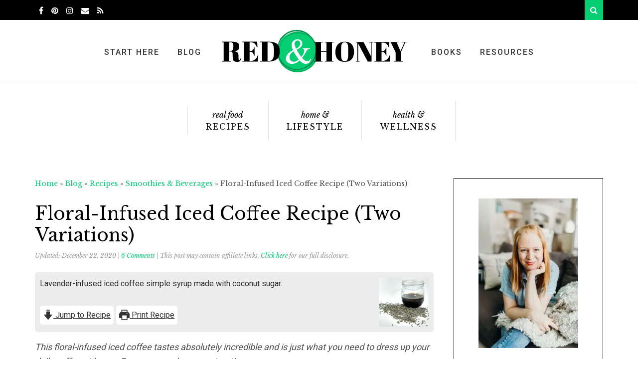

--- FILE ---
content_type: text/html; charset=UTF-8
request_url: https://redandhoney.com/floral-infused-iced-coffee/
body_size: 43371
content:
<!DOCTYPE html><html lang="en-US"><head ><meta charset="UTF-8" /><meta name="viewport" content="width=device-width, initial-scale=1" /> <script data-no-optimize="1" data-cfasync="false">!function(){"use strict";const t={adt_ei:{identityApiKey:"plainText",source:"url",type:"plaintext",priority:1},adt_eih:{identityApiKey:"sha256",source:"urlh",type:"hashed",priority:2},sh_kit:{identityApiKey:"sha256",source:"urlhck",type:"hashed",priority:3}},e=Object.keys(t);function i(t){return function(t){const e=t.match(/((?=([a-z0-9._!#$%+^&*()[\]<>-]+))\2@[a-z0-9._-]+\.[a-z0-9._-]+)/gi);return e?e[0]:""}(function(t){return t.replace(/\s/g,"")}(t.toLowerCase()))}!async function(){const n=new URL(window.location.href),o=n.searchParams;let a=null;const r=Object.entries(t).sort(([,t],[,e])=>t.priority-e.priority).map(([t])=>t);for(const e of r){const n=o.get(e),r=t[e];if(!n||!r)continue;const c=decodeURIComponent(n),d="plaintext"===r.type&&i(c),s="hashed"===r.type&&c;if(d||s){a={value:c,config:r};break}}if(a){const{value:t,config:e}=a;window.adthrive=window.adthrive||{},window.adthrive.cmd=window.adthrive.cmd||[],window.adthrive.cmd.push(function(){window.adthrive.identityApi({source:e.source,[e.identityApiKey]:t},({success:i,data:n})=>{i?window.adthrive.log("info","Plugin","detectEmails",`Identity API called with ${e.type} email: ${t}`,n):window.adthrive.log("warning","Plugin","detectEmails",`Failed to call Identity API with ${e.type} email: ${t}`,n)})})}!function(t,e){const i=new URL(e);t.forEach(t=>i.searchParams.delete(t)),history.replaceState(null,"",i.toString())}(e,n)}()}();</script><meta name='robots' content='index, follow, max-image-preview:large, max-snippet:-1, max-video-preview:-1' /><style>img:is([sizes="auto" i], [sizes^="auto," i]) { contain-intrinsic-size: 3000px 1500px }</style><!-- Grow Social by Mediavine v.2.14.1
 https://marketplace.mediavine.com/grow-social-pro/ --><meta property="og:locale" content="en_US" /><meta property="og:type" content="article" /><meta property="og:title" content="Floral-Infused Iced Coffee Recipe (Two Variations)" /><meta property="og:description" content="If you&#039;ve never tried a floral-infused coffee you don&#039;t know what you&#039;re missing! But you don&#039;t have to pay over $4 to enjoy one, you can make them quickly and easily at home! #coffee #floral #latte" /><meta property="og:url" content="https://redandhoney.com/floral-infused-iced-coffee/" /><meta property="og:site_name" content="Red and Honey" /><meta property="og:updated_time" content="2020-12-22T23:04:43+00:00" /><meta property="article:published_time" content="2017-08-14T04:00:49+00:00" /><meta property="article:modified_time" content="2020-12-22T23:04:43+00:00" /><meta name="twitter:card" content="summary_large_image" /><meta name="twitter:title" content="Floral-Infused Iced Coffee Recipe (Two Variations)" /><meta name="twitter:description" content="If you&#039;ve never tried a floral-infused coffee you don&#039;t know what you&#039;re missing! But you don&#039;t have to pay over $4 to enjoy one, you can make them quickly and easily at home! #coffee #floral #latte" /><meta property="og:image" content="https://redandhoney.com/wp-content/uploads/2019/06/floral-infused-coffee-790px.jpg" /><meta name="twitter:image" content="https://redandhoney.com/wp-content/uploads/2019/06/floral-infused-coffee-790px.jpg" /><meta property="og:image:width" content="790" /><meta property="og:image:height" content="527" /><meta property="article:author" content="https://www.facebook.com/redandhoneyblog" /><meta name="twitter:creator" content="@https://twitter.com/redandhoney" /> <!-- Grow Social by Mediavine v.2.14.1
 https://marketplace.mediavine.com/grow-social-pro/ --><meta name='ir-site-verification-token' value='-200497742' /><style data-no-optimize="1" data-cfasync="false">.adthrive-ad {
		margin-top: 10px;
		margin-bottom: 10px;
		text-align: center;
		overflow-x: visible;
		clear: both;
		line-height: 0;
	}
	body.home.adthrive-device-phone {
    margin-top: 0;
    margin-bottom: 25px;
}

.adthrive-sidebar.adthrive-stuck{
margin-top: 50px;
}

.adthrive-device-desktop .adthrive-recipe, .adthrive-device-tablet .adthrive-recipe{
float:right;
margin: 0 0 20px 20px !important;
}
.adthrive-sticky-sidebar > div {
top: 55px!important;
}


/* White Background For Mobile Sticky Video Player */
.adthrive-collapse-mobile-background {
background-color: #fff!important;
}
.adthrive-top-collapse-close > svg > * {
stroke: black;
font-family: sans-serif;
}
.adthrive-top-collapse-wrapper-video-title,
.adthrive-top-collapse-wrapper-bar a a.adthrive-learn-more-link {
color: black!important;
}
/* END White Background For Mobile Sticky Video Player */

/* Move Mobile video player up from the bottom to avoid ad overlap */
.adthrive-collapse-mobile.adthrive-collapse-bottom-right:not(#adthrive-auto-injected-ad-container), .adthrive-collapse-mobile.adthrive-collapse-bottom-left:not(#adthrive-auto-injected-ad-container) {
margin-bottom: 80px!important;
}
/* END Mobile video adjustment */</style> <script data-no-optimize="1" data-cfasync="false">window.adthriveCLS = {
		enabledLocations: ['Content', 'Recipe'],
		injectedSlots: [],
		injectedFromPlugin: true,
					};
	window.adthriveCLS.siteAds = {"betaTester":false,"targeting":[{"value":"54d1178262b8716849f48e45","key":"siteId"},{"value":"6233884de10a2a7088890dfd","key":"organizationId"},{"value":"Red and Honey","key":"siteName"},{"value":"AdThrive Edge","key":"service"},{"value":"on","key":"bidding"},{"value":["Family and Parenting","Food","Clean Eating","Natural Parenting"],"key":"verticals"}],"siteUrl":"http://redandhoney.com/","siteId":"54d1178262b8716849f48e45","siteName":"Red and Honey","breakpoints":{"tablet":768,"desktop":1024},"cloudflare":null,"adUnits":[{"sequence":1,"thirdPartyAdUnitName":null,"targeting":[{"value":["Sidebar"],"key":"location"}],"devices":["desktop"],"name":"Sidebar_1","sticky":false,"location":"Sidebar","dynamic":{"pageSelector":"","spacing":0,"max":1,"lazyMax":null,"enable":true,"lazy":false,"elementSelector":".sidebar > *","skip":1,"classNames":["widget"],"position":"afterend","every":1,"enabled":true},"stickyOverlapSelector":"","adSizes":[[160,600],[336,280],[320,50],[300,600],[250,250],[1,1],[320,100],[300,1050],[300,50],[300,420],[300,250]],"priority":299,"autosize":true},{"sequence":9,"thirdPartyAdUnitName":null,"targeting":[{"value":["Sidebar"],"key":"location"},{"value":true,"key":"sticky"}],"devices":["desktop"],"name":"Sidebar_9","sticky":true,"location":"Sidebar","dynamic":{"pageSelector":"","spacing":0,"max":1,"lazyMax":null,"enable":true,"lazy":false,"elementSelector":".sidebar-primary","skip":0,"classNames":["widget"],"position":"beforeend","every":1,"enabled":true},"stickyOverlapSelector":".site-container > .about-widget","adSizes":[[160,600],[336,280],[320,50],[300,600],[250,250],[1,1],[320,100],[300,1050],[300,50],[300,420],[300,250]],"priority":291,"autosize":true},{"sequence":null,"thirdPartyAdUnitName":null,"targeting":[{"value":["Content"],"key":"location"}],"devices":["desktop"],"name":"Content","sticky":false,"location":"Content","dynamic":{"pageSelector":"body.single, body.page","spacing":0.85,"max":6,"lazyMax":93,"enable":true,"lazy":true,"elementSelector":".entry-content > p","skip":3,"classNames":[],"position":"afterend","every":1,"enabled":true},"stickyOverlapSelector":"","adSizes":[[728,90],[336,280],[320,50],[468,60],[970,90],[250,250],[1,1],[320,100],[970,250],[1,2],[300,50],[300,300],[552,334],[728,250],[300,250]],"priority":199,"autosize":true},{"sequence":null,"thirdPartyAdUnitName":null,"targeting":[{"value":["Content"],"key":"location"}],"devices":["tablet"],"name":"Content","sticky":false,"location":"Content","dynamic":{"pageSelector":"body.single, body.page","spacing":0.7,"max":6,"lazyMax":93,"enable":true,"lazy":true,"elementSelector":".entry-content > p","skip":3,"classNames":[],"position":"afterend","every":1,"enabled":true},"stickyOverlapSelector":"","adSizes":[[728,90],[336,280],[320,50],[468,60],[970,90],[250,250],[1,1],[320,100],[970,250],[1,2],[300,50],[300,300],[552,334],[728,250],[300,250]],"priority":199,"autosize":true},{"sequence":null,"thirdPartyAdUnitName":null,"targeting":[{"value":["Content"],"key":"location"}],"devices":["phone"],"name":"Content","sticky":false,"location":"Content","dynamic":{"pageSelector":"body.blog, body.search, body.archive, body.home","spacing":0.85,"max":2,"lazyMax":8,"enable":true,"lazy":true,"elementSelector":".content .post","skip":0,"classNames":[],"position":"afterend","every":1,"enabled":true},"stickyOverlapSelector":"","adSizes":[[728,90],[336,280],[320,50],[468,60],[970,90],[250,250],[1,1],[320,100],[970,250],[1,2],[300,50],[300,300],[552,334],[728,250],[300,250]],"priority":199,"autosize":true},{"sequence":null,"thirdPartyAdUnitName":null,"targeting":[{"value":["Content"],"key":"location"}],"devices":["phone"],"name":"Content","sticky":false,"location":"Content","dynamic":{"pageSelector":"body.single, body.page:not(.home)","spacing":0.85,"max":8,"lazyMax":91,"enable":true,"lazy":true,"elementSelector":".entry-content > p","skip":3,"classNames":[],"position":"afterend","every":1,"enabled":true},"stickyOverlapSelector":"","adSizes":[[728,90],[336,280],[320,50],[468,60],[970,90],[250,250],[1,1],[320,100],[970,250],[1,2],[300,50],[300,300],[552,334],[728,250],[300,250]],"priority":199,"autosize":true},{"sequence":null,"thirdPartyAdUnitName":null,"targeting":[{"value":["Recipe"],"key":"location"}],"devices":["tablet","desktop"],"name":"Recipe","sticky":false,"location":"Recipe","dynamic":{"pageSelector":"","spacing":0.7,"max":2,"lazyMax":97,"enable":true,"lazy":true,"elementSelector":".ERSIngredients li, .ERSInstructions li","skip":0,"classNames":[],"position":"beforebegin","every":1,"enabled":true},"stickyOverlapSelector":"","adSizes":[[320,50],[250,250],[1,1],[320,100],[1,2],[300,50],[320,300],[300,390],[300,250]],"priority":-101,"autosize":true},{"sequence":3,"thirdPartyAdUnitName":null,"targeting":[{"value":["Recipe"],"key":"location"}],"devices":["phone"],"name":"Recipe_3","sticky":false,"location":"Recipe","dynamic":{"pageSelector":"","spacing":0,"max":1,"lazyMax":null,"enable":true,"lazy":false,"elementSelector":".ERSIngredients","skip":0,"classNames":[],"position":"beforebegin","every":1,"enabled":true},"stickyOverlapSelector":"","adSizes":[[320,50],[250,250],[1,1],[320,100],[1,2],[300,50],[320,300],[300,390],[300,250]],"priority":-103,"autosize":true},{"sequence":null,"thirdPartyAdUnitName":null,"targeting":[{"value":["Recipe"],"key":"location"}],"devices":["phone"],"name":"Recipe","sticky":false,"location":"Recipe","dynamic":{"pageSelector":"","spacing":0,"max":2,"lazyMax":97,"enable":true,"lazy":true,"elementSelector":".ERSIngredients, .ERSInstructions","skip":0,"classNames":[],"position":"afterend","every":1,"enabled":true},"stickyOverlapSelector":"","adSizes":[[320,50],[250,250],[1,1],[320,100],[1,2],[300,50],[320,300],[300,390],[300,250]],"priority":-101,"autosize":true},{"sequence":null,"thirdPartyAdUnitName":null,"targeting":[{"value":["Recipe"],"key":"location"}],"devices":["tablet","desktop"],"name":"Recipe","sticky":false,"location":"Recipe","dynamic":{"pageSelector":"","spacing":0.8,"max":4,"lazyMax":95,"enable":true,"lazy":true,"elementSelector":".wprm-recipe-ingredient-group li, .wprm-recipe-instructions-container li, .wprm-nutrition-label-container, .wprm-recipe-notes-container li, .wprm-recipe-notes-container span","skip":0,"classNames":[],"position":"beforebegin","every":1,"enabled":true},"stickyOverlapSelector":"","adSizes":[[320,50],[250,250],[1,1],[320,100],[1,2],[300,50],[320,300],[300,390],[300,250]],"priority":-101,"autosize":true},{"sequence":4,"thirdPartyAdUnitName":null,"targeting":[{"value":["Recipe"],"key":"location"}],"devices":["phone"],"name":"Recipe_4","sticky":false,"location":"Recipe","dynamic":{"pageSelector":"","spacing":0,"max":1,"lazyMax":null,"enable":true,"lazy":false,"elementSelector":".wprm-recipe-ingredients-container","skip":0,"classNames":[],"position":"beforebegin","every":1,"enabled":true},"stickyOverlapSelector":"","adSizes":[[320,50],[250,250],[1,1],[320,100],[1,2],[300,50],[320,300],[300,390],[300,250]],"priority":-104,"autosize":true},{"sequence":null,"thirdPartyAdUnitName":null,"targeting":[{"value":["Recipe"],"key":"location"}],"devices":["phone"],"name":"Recipe","sticky":false,"location":"Recipe","dynamic":{"pageSelector":"","spacing":0.7,"max":3,"lazyMax":96,"enable":true,"lazy":true,"elementSelector":".wprm-recipe-ingredients-container, .wprm-recipe-instructions-container, .wprm-recipe-notes-container","skip":0,"classNames":[],"position":"afterend","every":1,"enabled":true},"stickyOverlapSelector":"","adSizes":[[320,50],[250,250],[1,1],[320,100],[1,2],[300,50],[320,300],[300,390],[300,250]],"priority":-101,"autosize":true},{"sequence":null,"thirdPartyAdUnitName":null,"targeting":[{"value":["Below Post"],"key":"location"}],"devices":["phone","tablet","desktop"],"name":"Below_Post","sticky":false,"location":"Below Post","dynamic":{"pageSelector":"body.single, body:not(.home).page","spacing":0.7,"max":0,"lazyMax":99,"enable":true,"lazy":true,"elementSelector":".entry-comments > ol > li, .comment-respond","skip":0,"classNames":[],"position":"beforebegin","every":1,"enabled":true},"stickyOverlapSelector":"","adSizes":[[728,90],[336,280],[320,50],[468,60],[250,250],[1,1],[320,100],[300,250],[970,250],[728,250]],"priority":99,"autosize":true},{"sequence":null,"thirdPartyAdUnitName":null,"targeting":[{"value":["Footer"],"key":"location"},{"value":true,"key":"sticky"}],"devices":["tablet","phone","desktop"],"name":"Footer","sticky":true,"location":"Footer","dynamic":{"pageSelector":"","spacing":0,"max":1,"lazyMax":null,"enable":true,"lazy":false,"elementSelector":"body","skip":0,"classNames":[],"position":"beforeend","every":1,"enabled":true},"stickyOverlapSelector":"","adSizes":[[320,50],[320,100],[728,90],[970,90],[468,60],[1,1],[300,50]],"priority":-1,"autosize":true}],"adDensityLayout":{"mobile":{"adDensity":0.2,"onePerViewport":false},"pageOverrides":[{"mobile":{"adDensity":0.28,"onePerViewport":false},"note":null,"pageSelector":"body.blog, body.search, body.archive","desktop":{"adDensity":0.3,"onePerViewport":false}},{"mobile":{"adDensity":0.28,"onePerViewport":false},"note":null,"pageSelector":"body.blog, body.search, body.archive, body.home","desktop":{"adDensity":0.28,"onePerViewport":false}}],"desktop":{"adDensity":0.2,"onePerViewport":false}},"adDensityEnabled":true,"siteExperiments":[],"adTypes":{"sponsorTileDesktop":true,"interscrollerDesktop":true,"nativeBelowPostDesktop":true,"miniscroller":true,"largeFormatsMobile":true,"nativeMobileContent":true,"inRecipeRecommendationMobile":true,"nativeMobileRecipe":true,"sponsorTileMobile":true,"expandableCatalogAdsMobile":false,"frameAdsMobile":true,"outstreamMobile":true,"nativeHeaderMobile":true,"frameAdsDesktop":true,"inRecipeRecommendationDesktop":true,"expandableFooterDesktop":true,"nativeDesktopContent":true,"outstreamDesktop":true,"animatedFooter":true,"skylineHeader":false,"expandableFooter":true,"nativeDesktopSidebar":true,"videoFootersMobile":true,"videoFootersDesktop":true,"interscroller":true,"nativeDesktopRecipe":true,"nativeHeaderDesktop":true,"nativeBelowPostMobile":true,"expandableCatalogAdsDesktop":false,"largeFormatsDesktop":true},"adOptions":{"theTradeDesk":true,"usCmpClickWrap":{"enabled":false,"regions":[]},"undertone":true,"sidebarConfig":{"dynamicStickySidebar":{"minHeight":1800,"enabled":true,"blockedSelectors":[]}},"footerCloseButton":true,"teads":true,"seedtag":true,"pmp":true,"thirtyThreeAcross":true,"sharethrough":true,"optimizeVideoPlayersForEarnings":true,"removeVideoTitleWrapper":true,"pubMatic":true,"contentTermsFooterEnabled":true,"infiniteScroll":false,"longerVideoAdPod":true,"yahoossp":true,"spa":false,"stickyContainerConfig":{"recipeDesktop":{"minHeight":null,"enabled":false},"blockedSelectors":[],"stickyHeaderSelectors":[],"content":{"minHeight":null,"enabled":false},"recipeMobile":{"minHeight":null,"enabled":false}},"gatedPrint":{"siteEmailServiceProviderId":null,"defaultOptIn":false,"closeButtonEnabled":false,"enabled":false,"newsletterPromptEnabled":false},"yieldmo":true,"footerSelector":"","consentMode":{"enabled":false,"customVendorList":""},"amazonUAM":true,"gamMCMEnabled":true,"gamMCMChildNetworkCode":"22477525390","stickyContainerAds":false,"rubiconMediaMath":true,"rubicon":true,"conversant":false,"openx":true,"customCreativeEnabled":true,"mobileHeaderHeight":1,"secColor":"#000000","unruly":true,"mediaGrid":true,"bRealTime":true,"adInViewTime":null,"regulatory":{"privacyPolicyUrl":"","termsOfServiceUrl":""},"gumgum":true,"comscoreFooter":true,"desktopInterstitial":false,"contentAdXExpansionDesktop":true,"amx":true,"footerCloseButtonDesktop":true,"ozone":true,"isAutoOptimized":false,"comscoreTAL":true,"targetaff":false,"bgColor":"#FFFFFF","advancePlaylistOptions":{"playlistPlayer":{"enabled":true},"relatedPlayer":{"enabled":true,"applyToFirst":true}},"kargo":true,"liveRampATS":true,"footerCloseButtonMobile":true,"interstitialBlockedPageSelectors":"","prioritizeShorterVideoAds":true,"allowSmallerAdSizes":true,"comscore":"Lifestyle","blis":true,"wakeLock":{"desktopEnabled":true,"mobileValue":15,"mobileEnabled":true,"desktopValue":30},"mobileInterstitial":false,"tripleLift":true,"sensitiveCategories":["alc","conl","gamv"],"liveRamp":true,"mobileInterstitialBlockedPageSelectors":"","adthriveEmailIdentity":true,"criteo":true,"nativo":true,"infiniteScrollOptions":{"selector":"","heightThreshold":0},"siteAttributes":{"mobileHeaderSelectors":[],"desktopHeaderSelectors":[]},"dynamicContentSlotLazyLoading":true,"clsOptimizedAds":true,"ogury":true,"verticals":["Family and Parenting","Food","Clean Eating","Natural Parenting"],"inImage":false,"stackadapt":true,"usCMP":{"regions":[],"defaultOptIn":false,"enabled":false,"strictMode":false},"contentAdXExpansionMobile":true,"advancePlaylist":true,"medianet":true,"delayLoading":true,"inImageZone":null,"appNexus":true,"rise":true,"liveRampId":"","infiniteScrollRefresh":false,"indexExchange":true},"siteAdsProfiles":[],"thirdPartySiteConfig":{"partners":{"discounts":[]}},"videoPlayers":{"contextual":{"autoplayCollapsibleEnabled":true,"overrideEmbedLocation":true,"defaultPlayerType":"static"},"videoEmbed":"wordpress","footerSelector":"","contentSpecificPlaylists":[],"players":[{"devices":["desktop","mobile"],"formattedType":"Stationary Related","description":"","id":4048331,"title":"Stationary related player - desktop and mobile","type":"stationaryRelated","enabled":true,"playerId":"z8q5aTYM"},{"playlistId":"","pageSelector":"","devices":["desktop"],"description":"","skip":3,"title":"","type":"stickyRelated","enabled":true,"formattedType":"Sticky Related","elementSelector":".entry-content > p","id":4048332,"position":"afterend","playerId":"z8q5aTYM"},{"playlistId":"","pageSelector":"","devices":["mobile"],"mobileLocation":"top-center","description":"","skip":3,"title":"","type":"stickyRelated","enabled":true,"formattedType":"Sticky Related","elementSelector":".entry-content > p","id":4048333,"position":"afterend","saveVideoCloseState":false,"shuffle":false,"mobileHeaderSelector":null,"playerId":"z8q5aTYM"},{"playlistId":"rBCNma4O","pageSelector":"body.single","devices":["desktop"],"description":"","skip":3,"title":"My Latest Videos","type":"stickyPlaylist","enabled":true,"footerSelector":"","formattedType":"Sticky Playlist","elementSelector":".entry-content > p","id":4048334,"position":"afterend","saveVideoCloseState":false,"shuffle":true,"playerId":"5TOxsqyA","isCompleted":true},{"playlistId":"rBCNma4O","pageSelector":"body.single","devices":["mobile"],"mobileLocation":"top-center","description":"","skip":3,"title":"My Latest Videos","type":"stickyPlaylist","enabled":true,"footerSelector":"","formattedType":"Sticky Playlist","elementSelector":".entry-content > p","id":4048335,"position":"afterend","saveVideoCloseState":false,"shuffle":true,"mobileHeaderSelector":null,"playerId":"5TOxsqyA","isCompleted":true}],"partners":{"theTradeDesk":true,"unruly":true,"mediaGrid":true,"undertone":true,"gumgum":true,"seedtag":true,"amx":true,"ozone":true,"pmp":true,"kargo":true,"stickyOutstream":{"desktop":{"enabled":true},"blockedPageSelectors":"","mobileLocation":"bottom-left","allowOnHomepage":true,"mobile":{"enabled":true},"saveVideoCloseState":false,"mobileHeaderSelector":"","allowForPageWithStickyPlayer":{"enabled":true}},"sharethrough":true,"blis":true,"tripleLift":true,"pubMatic":true,"criteo":true,"yahoossp":true,"nativo":true,"stackadapt":true,"yieldmo":true,"amazonUAM":true,"medianet":true,"rubicon":true,"appNexus":true,"rise":true,"openx":true,"indexExchange":true}}};</script> <script data-no-optimize="1" data-cfasync="false">(function(w, d) {
	w.adthrive = w.adthrive || {};
	w.adthrive.cmd = w.adthrive.cmd || [];
	w.adthrive.plugin = 'adthrive-ads-3.9.0';
	w.adthrive.host = 'ads.adthrive.com';
	w.adthrive.integration = 'plugin';

	var commitParam = (w.adthriveCLS && w.adthriveCLS.bucket !== 'prod' && w.adthriveCLS.branch) ? '&commit=' + w.adthriveCLS.branch : '';

	var s = d.createElement('script');
	s.async = true;
	s.referrerpolicy='no-referrer-when-downgrade';
	s.src = 'https://' + w.adthrive.host + '/sites/54d1178262b8716849f48e45/ads.min.js?referrer=' + w.encodeURIComponent(w.location.href) + commitParam + '&cb=' + (Math.floor(Math.random() * 100) + 1) + '';
	var n = d.getElementsByTagName('script')[0];
	n.parentNode.insertBefore(s, n);
})(window, document);</script> <link rel="stylesheet" media="print" onload="this.onload=null;this.media='all';" id="ao_optimized_gfonts" href="https://fonts.googleapis.com/css?family=Open%20Sans%3A300%2C400%2C600%2C700%2C800%7CRaleway%3A100%2C200%2C300%2C400%2C500%2C600%2C700%2C800%2C900%7CDroid%20Serif%3A400%2C700%7CLibre%20Baskerville%3A400%2C400i%2C700%7CRoboto%3A400%2C500%2C700&amp;display=swap" /><link rel="dns-prefetch" href="https://ads.adthrive.com/"><link rel="preconnect" href="https://ads.adthrive.com/"><link rel="preconnect" href="https://ads.adthrive.com/" crossorigin> <!-- This site is optimized with the Yoast SEO Premium plugin v16.2 - https://yoast.com/wordpress/plugins/seo/ --><link media="all" href="https://redandhoney.com/wp-content/cache/autoptimize/css/autoptimize_598ec4508dbde5df6d4ccf8057532992.css" rel="stylesheet" /><link media="screen" href="https://redandhoney.com/wp-content/cache/autoptimize/css/autoptimize_1027996b83c870496f44faa60e41c61f.css" rel="stylesheet" /><title>Floral-Infused Iced Coffee (Treat Yourself at Home!)</title><meta name="description" content="This floral-infused iced coffee tastes absolutely incredible and is just what you need to dress up your daily coffee at home. You deserve a treat!" /><link rel="canonical" href="https://redandhoney.com/floral-infused-iced-coffee/" /><meta name="twitter:label1" content="Written by"><meta name="twitter:data1" content="Beth"><meta name="twitter:label2" content="Est. reading time"><meta name="twitter:data2" content="4 minutes"> <script type="application/ld+json" class="yoast-schema-graph">{"@context":"https://schema.org","@graph":[{"@type":"WebSite","@id":"https://redandhoney.com/#website","url":"https://redandhoney.com/","name":"Red and Honey","description":"Simple wellness in a frantic world.","potentialAction":[{"@type":"SearchAction","target":"https://redandhoney.com/?s={search_term_string}","query-input":"required name=search_term_string"}],"inLanguage":"en-US"},{"@type":"ImageObject","@id":"https://redandhoney.com/floral-infused-iced-coffee/#primaryimage","inLanguage":"en-US","url":"https://redandhoney.com/wp-content/uploads/2017/08/demi-deherrera-84871.jpg","contentUrl":"https://redandhoney.com/wp-content/uploads/2017/08/demi-deherrera-84871.jpg","width":6016,"height":4016,"caption":"floral-infused iced coffee recipe!"},{"@type":"WebPage","@id":"https://redandhoney.com/floral-infused-iced-coffee/#webpage","url":"https://redandhoney.com/floral-infused-iced-coffee/","name":"Floral-Infused Iced Coffee (Treat Yourself at Home!)","isPartOf":{"@id":"https://redandhoney.com/#website"},"primaryImageOfPage":{"@id":"https://redandhoney.com/floral-infused-iced-coffee/#primaryimage"},"datePublished":"2017-08-14T08:00:49+00:00","dateModified":"2020-12-23T04:04:43+00:00","author":{"@id":"https://redandhoney.com/#/schema/person/c48f6f222776702065c9502e69bed2d5"},"description":"This floral-infused iced coffee tastes absolutely incredible and is just what you need to dress up your daily coffee at home. You deserve a treat!","breadcrumb":{"@id":"https://redandhoney.com/floral-infused-iced-coffee/#breadcrumb"},"inLanguage":"en-US","potentialAction":[{"@type":"ReadAction","target":["https://redandhoney.com/floral-infused-iced-coffee/"]}]},{"@type":"BreadcrumbList","@id":"https://redandhoney.com/floral-infused-iced-coffee/#breadcrumb","itemListElement":[{"@type":"ListItem","position":1,"item":{"@type":"WebPage","@id":"https://redandhoney.com/","url":"https://redandhoney.com/","name":"Home"}},{"@type":"ListItem","position":2,"item":{"@type":"WebPage","@id":"https://redandhoney.com/blog/","url":"https://redandhoney.com/blog/","name":"Blog"}},{"@type":"ListItem","position":3,"item":{"@type":"WebPage","@id":"https://redandhoney.com/category/recipes/","url":"https://redandhoney.com/category/recipes/","name":"Recipes"}},{"@type":"ListItem","position":4,"item":{"@type":"WebPage","@id":"https://redandhoney.com/category/recipes/smoothies-beverages/","url":"https://redandhoney.com/category/recipes/smoothies-beverages/","name":"Smoothies &amp; Beverages"}},{"@type":"ListItem","position":5,"item":{"@id":"https://redandhoney.com/floral-infused-iced-coffee/#webpage"}}]},{"@type":"Person","@id":"https://redandhoney.com/#/schema/person/c48f6f222776702065c9502e69bed2d5","name":"Beth","description":"Beth is the creator here at Red &amp; Honey. Mom of four, wife of one, and proud redhead. Sushi and tex-mex lover, fan of adventure, books, natural health talk, and pyjamas. INFP and Type 4 enneagram. Allergic to small talk. And, if you haven't figured it out already, #nerd. Read more posts by Beth.","sameAs":["https://www.redandhoney.com","https://www.facebook.com/redandhoneyblog","http://pinterest.com/redandhoney/boards/","https://twitter.com/https://twitter.com/redandhoney"]},{"@context":"http://schema.org/","@type":"Recipe","name":"Lavender Coconut Simple Syrup","author":{"@type":"Person","name":"Beth Ricci"},"description":"Lavender-infused iced coffee simple syrup made with coconut sugar.","datePublished":"2017-08-14T04:00:49+00:00","image":["https://redandhoney.com/wp-content/uploads/2017/07/lavendersimplesyrup.jpg"],"recipeYield":["16"],"cookTime":"PT7M","totalTime":"PT7M","recipeIngredient":["1/2 cup water","1/2 cup coconut sugar","2 tbsp dried lavender buds"],"recipeInstructions":[{"@type":"HowToStep","text":"Combine all ingredients in a small sauce pan.","name":"Combine all ingredients in a small sauce pan.","url":"https://redandhoney.com/floral-infused-iced-coffee/#wprm-recipe-48803-step-0-0"},{"@type":"HowToStep","text":"Bring to a boil over medium to high heat.","name":"Bring to a boil over medium to high heat.","url":"https://redandhoney.com/floral-infused-iced-coffee/#wprm-recipe-48803-step-0-1"},{"@type":"HowToStep","text":"Reduce heat and simmer for 5 minutes, stirring with a whisk occasionally.","name":"Reduce heat and simmer for 5 minutes, stirring with a whisk occasionally.","url":"https://redandhoney.com/floral-infused-iced-coffee/#wprm-recipe-48803-step-0-2"},{"@type":"HowToStep","text":"Pour through a strainer into an air tight container.","name":"Pour through a strainer into an air tight container.","url":"https://redandhoney.com/floral-infused-iced-coffee/#wprm-recipe-48803-step-0-3"},{"@type":"HowToStep","text":"Store sealed in the fridge for several weeks.","name":"Store sealed in the fridge for several weeks.","url":"https://redandhoney.com/floral-infused-iced-coffee/#wprm-recipe-48803-step-0-4"}],"aggregateRating":{"@type":"AggregateRating","ratingValue":"5","ratingCount":"1"},"recipeCategory":["Ingredients"],"recipeCuisine":["Global"],"keywords":"drinks, Simple Syrup, Lavender","nutrition":{"@type":"NutritionInformation","calories":"17 kcal","carbohydrateContent":"4 g","sodiumContent":"10 mg","sugarContent":"3 g","servingSize":"1 serving"},"@id":"https://redandhoney.com/floral-infused-iced-coffee/#recipe","isPartOf":{"@id":"https://redandhoney.com/floral-infused-iced-coffee/#webpage"},"mainEntityOfPage":"https://redandhoney.com/floral-infused-iced-coffee/#webpage"}]}</script> <!-- / Yoast SEO Premium plugin. --><link rel='dns-prefetch' href='//maxcdn.bootstrapcdn.com' /><link rel='dns-prefetch' href='//fonts.gstatic.com' /><link rel='dns-prefetch' href='//assets.pinterest.com' /><link rel='dns-prefetch' href='//my.hellobar.com' /><link rel='dns-prefetch' href='//www.google-analytics.com' /><link rel='dns-prefetch' href='//log.pinterest.com' /><link rel='dns-prefetch' href='//clarium.global.ssl.fastly.net' /><link rel='dns-prefetch' href='//cdn.doubleverify.com' /><link rel='dns-prefetch' href='//cdn3.doubleverify.com' /><link rel='dns-prefetch' href='//choices.trustarc.com' /><link href='https://fonts.gstatic.com' crossorigin rel='preconnect' /><link href='https://sp-ao.shortpixel.ai' rel='preconnect' /><link rel="alternate" type="application/rss+xml" title="Red and Honey &raquo; Feed" href="https://redandhoney.com/feed/" /><link rel="alternate" type="application/rss+xml" title="Red and Honey &raquo; Comments Feed" href="https://redandhoney.com/comments/feed/" /><link rel="alternate" type="application/rss+xml" title="Red and Honey &raquo; Floral-Infused Iced Coffee Recipe (Two Variations) Comments Feed" href="https://redandhoney.com/floral-infused-iced-coffee/feed/" /><style id='classic-theme-styles-inline-css' type='text/css'>/*! This file is auto-generated */
.wp-block-button__link{color:#fff;background-color:#32373c;border-radius:9999px;box-shadow:none;text-decoration:none;padding:calc(.667em + 2px) calc(1.333em + 2px);font-size:1.125em}.wp-block-file__button{background:#32373c;color:#fff;text-decoration:none}</style><style id='global-styles-inline-css' type='text/css'>:root{--wp--preset--aspect-ratio--square: 1;--wp--preset--aspect-ratio--4-3: 4/3;--wp--preset--aspect-ratio--3-4: 3/4;--wp--preset--aspect-ratio--3-2: 3/2;--wp--preset--aspect-ratio--2-3: 2/3;--wp--preset--aspect-ratio--16-9: 16/9;--wp--preset--aspect-ratio--9-16: 9/16;--wp--preset--color--black: #000000;--wp--preset--color--cyan-bluish-gray: #abb8c3;--wp--preset--color--white: #ffffff;--wp--preset--color--pale-pink: #f78da7;--wp--preset--color--vivid-red: #cf2e2e;--wp--preset--color--luminous-vivid-orange: #ff6900;--wp--preset--color--luminous-vivid-amber: #fcb900;--wp--preset--color--light-green-cyan: #7bdcb5;--wp--preset--color--vivid-green-cyan: #00d084;--wp--preset--color--pale-cyan-blue: #8ed1fc;--wp--preset--color--vivid-cyan-blue: #0693e3;--wp--preset--color--vivid-purple: #9b51e0;--wp--preset--gradient--vivid-cyan-blue-to-vivid-purple: linear-gradient(135deg,rgba(6,147,227,1) 0%,rgb(155,81,224) 100%);--wp--preset--gradient--light-green-cyan-to-vivid-green-cyan: linear-gradient(135deg,rgb(122,220,180) 0%,rgb(0,208,130) 100%);--wp--preset--gradient--luminous-vivid-amber-to-luminous-vivid-orange: linear-gradient(135deg,rgba(252,185,0,1) 0%,rgba(255,105,0,1) 100%);--wp--preset--gradient--luminous-vivid-orange-to-vivid-red: linear-gradient(135deg,rgba(255,105,0,1) 0%,rgb(207,46,46) 100%);--wp--preset--gradient--very-light-gray-to-cyan-bluish-gray: linear-gradient(135deg,rgb(238,238,238) 0%,rgb(169,184,195) 100%);--wp--preset--gradient--cool-to-warm-spectrum: linear-gradient(135deg,rgb(74,234,220) 0%,rgb(151,120,209) 20%,rgb(207,42,186) 40%,rgb(238,44,130) 60%,rgb(251,105,98) 80%,rgb(254,248,76) 100%);--wp--preset--gradient--blush-light-purple: linear-gradient(135deg,rgb(255,206,236) 0%,rgb(152,150,240) 100%);--wp--preset--gradient--blush-bordeaux: linear-gradient(135deg,rgb(254,205,165) 0%,rgb(254,45,45) 50%,rgb(107,0,62) 100%);--wp--preset--gradient--luminous-dusk: linear-gradient(135deg,rgb(255,203,112) 0%,rgb(199,81,192) 50%,rgb(65,88,208) 100%);--wp--preset--gradient--pale-ocean: linear-gradient(135deg,rgb(255,245,203) 0%,rgb(182,227,212) 50%,rgb(51,167,181) 100%);--wp--preset--gradient--electric-grass: linear-gradient(135deg,rgb(202,248,128) 0%,rgb(113,206,126) 100%);--wp--preset--gradient--midnight: linear-gradient(135deg,rgb(2,3,129) 0%,rgb(40,116,252) 100%);--wp--preset--font-size--small: 13px;--wp--preset--font-size--medium: 20px;--wp--preset--font-size--large: 36px;--wp--preset--font-size--x-large: 42px;--wp--preset--spacing--20: 0.44rem;--wp--preset--spacing--30: 0.67rem;--wp--preset--spacing--40: 1rem;--wp--preset--spacing--50: 1.5rem;--wp--preset--spacing--60: 2.25rem;--wp--preset--spacing--70: 3.38rem;--wp--preset--spacing--80: 5.06rem;--wp--preset--shadow--natural: 6px 6px 9px rgba(0, 0, 0, 0.2);--wp--preset--shadow--deep: 12px 12px 50px rgba(0, 0, 0, 0.4);--wp--preset--shadow--sharp: 6px 6px 0px rgba(0, 0, 0, 0.2);--wp--preset--shadow--outlined: 6px 6px 0px -3px rgba(255, 255, 255, 1), 6px 6px rgba(0, 0, 0, 1);--wp--preset--shadow--crisp: 6px 6px 0px rgba(0, 0, 0, 1);}:where(.is-layout-flex){gap: 0.5em;}:where(.is-layout-grid){gap: 0.5em;}body .is-layout-flex{display: flex;}.is-layout-flex{flex-wrap: wrap;align-items: center;}.is-layout-flex > :is(*, div){margin: 0;}body .is-layout-grid{display: grid;}.is-layout-grid > :is(*, div){margin: 0;}:where(.wp-block-columns.is-layout-flex){gap: 2em;}:where(.wp-block-columns.is-layout-grid){gap: 2em;}:where(.wp-block-post-template.is-layout-flex){gap: 1.25em;}:where(.wp-block-post-template.is-layout-grid){gap: 1.25em;}.has-black-color{color: var(--wp--preset--color--black) !important;}.has-cyan-bluish-gray-color{color: var(--wp--preset--color--cyan-bluish-gray) !important;}.has-white-color{color: var(--wp--preset--color--white) !important;}.has-pale-pink-color{color: var(--wp--preset--color--pale-pink) !important;}.has-vivid-red-color{color: var(--wp--preset--color--vivid-red) !important;}.has-luminous-vivid-orange-color{color: var(--wp--preset--color--luminous-vivid-orange) !important;}.has-luminous-vivid-amber-color{color: var(--wp--preset--color--luminous-vivid-amber) !important;}.has-light-green-cyan-color{color: var(--wp--preset--color--light-green-cyan) !important;}.has-vivid-green-cyan-color{color: var(--wp--preset--color--vivid-green-cyan) !important;}.has-pale-cyan-blue-color{color: var(--wp--preset--color--pale-cyan-blue) !important;}.has-vivid-cyan-blue-color{color: var(--wp--preset--color--vivid-cyan-blue) !important;}.has-vivid-purple-color{color: var(--wp--preset--color--vivid-purple) !important;}.has-black-background-color{background-color: var(--wp--preset--color--black) !important;}.has-cyan-bluish-gray-background-color{background-color: var(--wp--preset--color--cyan-bluish-gray) !important;}.has-white-background-color{background-color: var(--wp--preset--color--white) !important;}.has-pale-pink-background-color{background-color: var(--wp--preset--color--pale-pink) !important;}.has-vivid-red-background-color{background-color: var(--wp--preset--color--vivid-red) !important;}.has-luminous-vivid-orange-background-color{background-color: var(--wp--preset--color--luminous-vivid-orange) !important;}.has-luminous-vivid-amber-background-color{background-color: var(--wp--preset--color--luminous-vivid-amber) !important;}.has-light-green-cyan-background-color{background-color: var(--wp--preset--color--light-green-cyan) !important;}.has-vivid-green-cyan-background-color{background-color: var(--wp--preset--color--vivid-green-cyan) !important;}.has-pale-cyan-blue-background-color{background-color: var(--wp--preset--color--pale-cyan-blue) !important;}.has-vivid-cyan-blue-background-color{background-color: var(--wp--preset--color--vivid-cyan-blue) !important;}.has-vivid-purple-background-color{background-color: var(--wp--preset--color--vivid-purple) !important;}.has-black-border-color{border-color: var(--wp--preset--color--black) !important;}.has-cyan-bluish-gray-border-color{border-color: var(--wp--preset--color--cyan-bluish-gray) !important;}.has-white-border-color{border-color: var(--wp--preset--color--white) !important;}.has-pale-pink-border-color{border-color: var(--wp--preset--color--pale-pink) !important;}.has-vivid-red-border-color{border-color: var(--wp--preset--color--vivid-red) !important;}.has-luminous-vivid-orange-border-color{border-color: var(--wp--preset--color--luminous-vivid-orange) !important;}.has-luminous-vivid-amber-border-color{border-color: var(--wp--preset--color--luminous-vivid-amber) !important;}.has-light-green-cyan-border-color{border-color: var(--wp--preset--color--light-green-cyan) !important;}.has-vivid-green-cyan-border-color{border-color: var(--wp--preset--color--vivid-green-cyan) !important;}.has-pale-cyan-blue-border-color{border-color: var(--wp--preset--color--pale-cyan-blue) !important;}.has-vivid-cyan-blue-border-color{border-color: var(--wp--preset--color--vivid-cyan-blue) !important;}.has-vivid-purple-border-color{border-color: var(--wp--preset--color--vivid-purple) !important;}.has-vivid-cyan-blue-to-vivid-purple-gradient-background{background: var(--wp--preset--gradient--vivid-cyan-blue-to-vivid-purple) !important;}.has-light-green-cyan-to-vivid-green-cyan-gradient-background{background: var(--wp--preset--gradient--light-green-cyan-to-vivid-green-cyan) !important;}.has-luminous-vivid-amber-to-luminous-vivid-orange-gradient-background{background: var(--wp--preset--gradient--luminous-vivid-amber-to-luminous-vivid-orange) !important;}.has-luminous-vivid-orange-to-vivid-red-gradient-background{background: var(--wp--preset--gradient--luminous-vivid-orange-to-vivid-red) !important;}.has-very-light-gray-to-cyan-bluish-gray-gradient-background{background: var(--wp--preset--gradient--very-light-gray-to-cyan-bluish-gray) !important;}.has-cool-to-warm-spectrum-gradient-background{background: var(--wp--preset--gradient--cool-to-warm-spectrum) !important;}.has-blush-light-purple-gradient-background{background: var(--wp--preset--gradient--blush-light-purple) !important;}.has-blush-bordeaux-gradient-background{background: var(--wp--preset--gradient--blush-bordeaux) !important;}.has-luminous-dusk-gradient-background{background: var(--wp--preset--gradient--luminous-dusk) !important;}.has-pale-ocean-gradient-background{background: var(--wp--preset--gradient--pale-ocean) !important;}.has-electric-grass-gradient-background{background: var(--wp--preset--gradient--electric-grass) !important;}.has-midnight-gradient-background{background: var(--wp--preset--gradient--midnight) !important;}.has-small-font-size{font-size: var(--wp--preset--font-size--small) !important;}.has-medium-font-size{font-size: var(--wp--preset--font-size--medium) !important;}.has-large-font-size{font-size: var(--wp--preset--font-size--large) !important;}.has-x-large-font-size{font-size: var(--wp--preset--font-size--x-large) !important;}
:where(.wp-block-post-template.is-layout-flex){gap: 1.25em;}:where(.wp-block-post-template.is-layout-grid){gap: 1.25em;}
:where(.wp-block-columns.is-layout-flex){gap: 2em;}:where(.wp-block-columns.is-layout-grid){gap: 2em;}
:root :where(.wp-block-pullquote){font-size: 1.5em;line-height: 1.6;}</style><style id='supersideme-style-inline-css' type='text/css'>@media only screen and (max-width:860px) {nav,#nav,.nav-primary,.nav-secondary,.supersideme .site-header .secondary-toggle,.menu-toggle,.before-header-bar {display:none }.slide-nav-link,.ssme-search,.button.ssme-button.ssme-custom,.nav-footer {display:block }}.sidr {width:260px }.sidr.left {left:-260px }.sidr.right {right:-260px }.slide-nav-link {background-color:#000;right:0;color:#feddd3;position:absolute;width:auto }.sidr {background-color:#000;color:#feddd3 }.sidr h3,.sidr h4,.sidr .widget,.sidr p {color:#feddd3 }.slide-nav-link:focus,.sidr:focus,.sidr a:focus,.menu-close:focus,.sub-menu-toggle:focus {outline:#feddd3 dotted 1px }.sidr a,.sidr a:focus,.sidr a:active,.sidr button,.sidr .sub-menu-toggle:before {color:#feddd3 }.search-me {color:#000 }.slide-nav-link:before,.search-me:before,.menu-close:before,.sidr .sub-menu-toggle:before,.ssme-search:before,.ssme-button:before {-webkit-font-smoothing:antialiased;-moz-osx-font-smoothing:grayscale;display:inline-block;font-style:normal;font-variant:normal;font-weight:900;font-family:'Font Awesome 5 Free','FontAwesome';font-size:20px }.menu-close:before,.sidr .sub-menu-toggle:before {font-size:16px }.slide-nav-link:before {content:'\f0c9' }.slide-nav-link.menu-open:before {content:'\f0c9' }.sidr .menu-close:before {content:'\f00d' }.sidr .sub-menu-toggle:before {content:'\f107' }.sidr .sub-menu-toggle-open:before {content:'\f106' }.search-me:before {content:'\f002' }.ssme-search:before {content:'\f002' }</style><link rel='stylesheet' id='font-awesome-css' href='https://maxcdn.bootstrapcdn.com/font-awesome/4.6.3/css/font-awesome.min.css' type='text/css' media='all' /><style id='akismet-widget-style-inline-css' type='text/css'>.a-stats {
				--akismet-color-mid-green: #357b49;
				--akismet-color-white: #fff;
				--akismet-color-light-grey: #f6f7f7;

				max-width: 350px;
				width: auto;
			}

			.a-stats * {
				all: unset;
				box-sizing: border-box;
			}

			.a-stats strong {
				font-weight: 600;
			}

			.a-stats a.a-stats__link,
			.a-stats a.a-stats__link:visited,
			.a-stats a.a-stats__link:active {
				background: var(--akismet-color-mid-green);
				border: none;
				box-shadow: none;
				border-radius: 8px;
				color: var(--akismet-color-white);
				cursor: pointer;
				display: block;
				font-family: -apple-system, BlinkMacSystemFont, 'Segoe UI', 'Roboto', 'Oxygen-Sans', 'Ubuntu', 'Cantarell', 'Helvetica Neue', sans-serif;
				font-weight: 500;
				padding: 12px;
				text-align: center;
				text-decoration: none;
				transition: all 0.2s ease;
			}

			/* Extra specificity to deal with TwentyTwentyOne focus style */
			.widget .a-stats a.a-stats__link:focus {
				background: var(--akismet-color-mid-green);
				color: var(--akismet-color-white);
				text-decoration: none;
			}

			.a-stats a.a-stats__link:hover {
				filter: brightness(110%);
				box-shadow: 0 4px 12px rgba(0, 0, 0, 0.06), 0 0 2px rgba(0, 0, 0, 0.16);
			}

			.a-stats .count {
				color: var(--akismet-color-white);
				display: block;
				font-size: 1.5em;
				line-height: 1.4;
				padding: 0 13px;
				white-space: nowrap;
			}</style> <script type="text/javascript" src="https://redandhoney.com/wp-includes/js/jquery/jquery.min.js" id="jquery-core-js"></script> <link rel="https://api.w.org/" href="https://redandhoney.com/wp-json/" /><link rel="alternate" title="JSON" type="application/json" href="https://redandhoney.com/wp-json/wp/v2/posts/48719" /><link rel="EditURI" type="application/rsd+xml" title="RSD" href="https://redandhoney.com/xmlrpc.php?rsd" /><link rel='shortlink' href='https://redandhoney.com/?p=48719' /><meta name="generator" content="Easy Digital Downloads v2.10.3" /><style type="text/css" data-source="Grow Social by Mediavine">@media screen and ( max-width : 720px ) {
					.dpsp-content-wrapper.dpsp-hide-on-mobile,
					.dpsp-share-text.dpsp-hide-on-mobile,
					.dpsp-content-wrapper .dpsp-network-label {
						display: none;
					}
					.dpsp-has-spacing .dpsp-networks-btns-wrapper li {
						margin:0 2% 10px 0;
					}
					.dpsp-network-btn.dpsp-has-label:not(.dpsp-has-count) {
						max-height: 40px;
						padding: 0;
						justify-content: center;
					}
					.dpsp-content-wrapper.dpsp-size-small .dpsp-network-btn.dpsp-has-label:not(.dpsp-has-count){
						max-height: 32px;
					}
					.dpsp-content-wrapper.dpsp-size-large .dpsp-network-btn.dpsp-has-label:not(.dpsp-has-count){
						max-height: 46px;
					}
				}
			
								.dpsp-button-style-1 .dpsp-networks-btns-content .dpsp-network-btn .dpsp-network-icon,
								.dpsp-button-style-1 .dpsp-networks-btns-content .dpsp-network-btn {
									--customNetworkColor: #dd3333;
									--customNetworkHoverColor: #e5e5e5;
									background: #dd3333;
									border-color: #dd3333;
								}
							
								.dpsp-button-style-1 .dpsp-networks-btns-content .dpsp-network-btn:hover .dpsp-network-icon,
								.dpsp-button-style-1 .dpsp-networks-btns-content .dpsp-network-btn:focus .dpsp-network-icon,
								.dpsp-button-style-1 .dpsp-networks-btns-content .dpsp-network-btn:hover,
								.dpsp-button-style-1 .dpsp-networks-btns-content .dpsp-network-btn:focus {
									border-color: #e5e5e5 !important;
									background: #e5e5e5 !important;
								}
							.dpsp-networks-btns-wrapper.dpsp-networks-btns-content .dpsp-network-btn {--networkHover: rgba(229, 229, 229, 0.4); --networkAccent: rgba(229, 229, 229, 1);}
			@media screen and ( max-width : 720px ) {
				#dpsp-floating-sidebar.dpsp-hide-on-mobile.opened {
					display: none;
				}
			}
			
					.dpsp-button-style-1 .dpsp-networks-btns-sidebar .dpsp-network-btn {
					--customNetworkColor: #33e0da;
					--customNetworkHoverColor: #0a0a0a;
					background: #33e0da;
					border-color: #33e0da;
					}
					.dpsp-button-style-1 .dpsp-networks-btns-sidebar .dpsp-network-btn:hover,
					.dpsp-button-style-1 .dpsp-networks-btns-sidebar .dpsp-network-btn:focus {
					border-color: #0a0a0a !important;
					background: #0a0a0a !important;
			}.dpsp-networks-btns-wrapper.dpsp-networks-btns-sidebar .dpsp-network-btn {--networkHover: rgba(10, 10, 10, 0.4); --networkAccent: rgba(10, 10, 10, 1);}
			@media screen and ( max-width : 720px ) {
				#dpsp-floating-sidebar.dpsp-hide-on-mobile.opened {
					display: none;
				}
			}
			
					.dpsp-button-style-1 .dpsp-networks-btns-sidebar .dpsp-network-btn {
					--customNetworkColor: #33e0da;
					--customNetworkHoverColor: #0a0a0a;
					background: #33e0da;
					border-color: #33e0da;
					}
					.dpsp-button-style-1 .dpsp-networks-btns-sidebar .dpsp-network-btn:hover,
					.dpsp-button-style-1 .dpsp-networks-btns-sidebar .dpsp-network-btn:focus {
					border-color: #0a0a0a !important;
					background: #0a0a0a !important;
			}.dpsp-networks-btns-wrapper.dpsp-networks-btns-sidebar .dpsp-network-btn {--networkHover: rgba(10, 10, 10, 0.4); --networkAccent: rgba(10, 10, 10, 1);}</style><script type="text/javascript">(function(url){
	if(/(?:Chrome\/26\.0\.1410\.63 Safari\/537\.31|WordfenceTestMonBot)/.test(navigator.userAgent)){ return; }
	var addEvent = function(evt, handler) {
		if (window.addEventListener) {
			document.addEventListener(evt, handler, false);
		} else if (window.attachEvent) {
			document.attachEvent('on' + evt, handler);
		}
	};
	var removeEvent = function(evt, handler) {
		if (window.removeEventListener) {
			document.removeEventListener(evt, handler, false);
		} else if (window.detachEvent) {
			document.detachEvent('on' + evt, handler);
		}
	};
	var evts = 'contextmenu dblclick drag dragend dragenter dragleave dragover dragstart drop keydown keypress keyup mousedown mousemove mouseout mouseover mouseup mousewheel scroll'.split(' ');
	var logHuman = function() {
		if (window.wfLogHumanRan) { return; }
		window.wfLogHumanRan = true;
		var wfscr = document.createElement('script');
		wfscr.type = 'text/javascript';
		wfscr.async = true;
		wfscr.src = url + '&r=' + Math.random();
		(document.getElementsByTagName('head')[0]||document.getElementsByTagName('body')[0]).appendChild(wfscr);
		for (var i = 0; i < evts.length; i++) {
			removeEvent(evts[i], logHuman);
		}
	};
	for (var i = 0; i < evts.length; i++) {
		addEvent(evts[i], logHuman);
	}
})('//redandhoney.com/?wordfence_lh=1&hid=9714FB56DD1D035124E857197F1F8DFC');</script><style type="text/css">.wprm-comment-rating svg { width: 16px !important; height: 16px !important; } img.wprm-comment-rating { width: 80px !important; height: 16px !important; } .wprm-comment-rating svg path { fill: #343434; } .wprm-comment-rating svg polygon { stroke: #343434; } .wprm-comment-ratings-container svg .wprm-star-full { fill: #343434; } .wprm-comment-ratings-container svg .wprm-star-empty { stroke: #343434; }</style><style type="text/css">.wprm-recipe-template-rh-snippet-summary {
    border-style: solid; /*wprm_border_style type=border*/
	border-width: 0px; /*wprm_border_width type=size*/
    border-color: #ffffff; /*wprm_border type=color*/
    border-radius: 5px; /*wprm_border_radius type=size*/
    background-color: #ececec; /*wprm_background type=color*/

    font-family: inherit; /*wprm_font_family type=font*/
    font-size: 0.9em; /*wprm_font_size type=font_size*/
    color: #333333; /*wprm_text_color type=color*/
    text-align: left;
    margin-top: 0px; /*wprm_margin_top type=size*/
    margin-bottom: 15px; /*wprm_margin_bottom type=size*/

    display: flex;
    justify-content: space-between;
}

.wprm-recipe-snippet-summary-container {
    padding: 10px;

    display: flex;
    flex-direction: column;
    justify-content: space-between;
}

.wprm-recipe-snippet-summary-actions {
    margin-top: 10px;
    display: flex;
    flex-wrap: wrap;
    align-items: center;
}

.wprm-recipe-template-rh-snippet-summary .wprm-recipe-image {
    padding: 10px; /*wprm_image_margin type=size*/
}

@media all and (max-width: 640px) {
	.wprm-recipe-template-rh-snippet-summary {
        flex-wrap: wrap-reverse;
        text-align: center;
    }
    .wprm-recipe-template-rh-snippet-summary .wprm-recipe-image {
        margin: 0 auto;
    }
    .wprm-recipe-snippet-summary-actions {
        display: block;
    }
}.wprm-recipe-template-rh-recipes {
    margin: 20px auto;
    background-color: #fafafa; /*wprm_background type=color*/
    font-family: Helvetica, sans-serif; /*wprm_main_font_family type=font*/
    font-size: 1.1em; /*wprm_main_font_size type=font_size*/
    line-height: 1.5em !important; /*wprm_main_line_height type=font_size*/
    color: #333333; /*wprm_main_text type=color*/
    max-width: 650px; /*wprm_max_width type=size*/
}
.wprm-recipe-template-rh-recipes a {
    color: #4a90e2; /*wprm_link type=color*/
}
.wprm-recipe-template-rh-recipes p, .wprm-recipe-template-rh-recipes li {
    font-family: Helvetica, sans-serif; /*wprm_main_font_family type=font*/
    font-size: 1em !important;
    line-height: 1.5em !important; /*wprm_main_line_height type=font_size*/
}
.wprm-recipe-template-rh-recipes li {
    margin: 0 0 0 32px !important;
    padding: 0 !important;
}
.wprm-recipe-template-rh-recipes ol, .wprm-recipe-template-rh-recipes ul {
    margin: 0 !important;
    padding: 0 !important;
}
.wprm-recipe-template-rh-recipes br {
    display: none;
}
.wprm-recipe-template-rh-recipes .wprm-recipe-name,
.wprm-recipe-template-rh-recipes .wprm-recipe-header {
    font-family: Helvetica, sans-serif; /*wprm_header_font_family type=font*/
    color: #000000; /*wprm_header_text type=color*/
    line-height: 1.3em; /*wprm_header_line_height type=font_size*/
}
.wprm-recipe-template-rh-recipes h1,
.wprm-recipe-template-rh-recipes h2,
.wprm-recipe-template-rh-recipes h3,
.wprm-recipe-template-rh-recipes h4,
.wprm-recipe-template-rh-recipes h5,
.wprm-recipe-template-rh-recipes h6 {
    font-family: Helvetica, sans-serif; /*wprm_header_font_family type=font*/
    color: #000000; /*wprm_header_text type=color*/
    line-height: 1.3em; /*wprm_header_line_height type=font_size*/
    margin: 0 !important;
    padding: 0 !important;
}
.wprm-recipe-template-rh-recipes .wprm-recipe-header {
    margin-top: 1.2em !important;
}
.wprm-recipe-template-rh-recipes h1 {
    font-size: 2em; /*wprm_h1_size type=font_size*/
}
.wprm-recipe-template-rh-recipes h2 {
    font-size: 1.8em; /*wprm_h2_size type=font_size*/
}
.wprm-recipe-template-rh-recipes h3 {
    font-size: 1.2em; /*wprm_h3_size type=font_size*/
}
.wprm-recipe-template-rh-recipes h4 {
    font-size: 1em; /*wprm_h4_size type=font_size*/
}
.wprm-recipe-template-rh-recipes h5 {
    font-size: 1em; /*wprm_h5_size type=font_size*/
}
.wprm-recipe-template-rh-recipes h6 {
    font-size: 1em; /*wprm_h6_size type=font_size*/
}.wprm-recipe-template-rh-recipes {
	position: relative;
	border-style: solid; /*wprm_border_style type=border*/
	border-width: 1px; /*wprm_border_width type=size*/
	border-color: #aaaaaa; /*wprm_border type=color*/
	border-radius: 10px; /*wprm_border_radius type=size*/
	margin: 120px auto 20px auto;
	overflow: visible;
}
.wprm-recipe-template-rh-recipes-container {
	overflow: hidden;
	padding: 0 10px 10px 10px;
	border: 0;
	border-radius: 7px; /*wprm_inner_border_radius type=size*/
}
.wprm-recipe-template-rh-recipes .wprm-recipe-image {
	position: absolute;
	margin-top: -100px;
	margin-left: -100px;
	left: 50%;
}
.wprm-recipe-template-rh-recipes-header {
	margin: 0 -10px 10px -10px;
	padding: 110px 10px 10px 10px;
	text-align: center;
	background-color: #f0e9d7; /*wprm_top_header_background type=color*/
	color: #000000; /*wprm_top_header_text type=color*/
}
.wprm-recipe-template-rh-recipes-header a {
	color: #4a90e2; /*wprm_top_header_link type=color*/
}
.wprm-recipe-template-rh-recipes-header .wprm-recipe-name {
	color: #000000; /*wprm_top_header_text type=color*/
}</style><style>.wp-block-pullquote {
    border-top: 2px solid;
    border-bottom: 2px solid;
    margin-bottom: 20px;
}
.formkit-slide-in {
    padding-bottom: 5px !important;
    right: 5px !important;
    z-index: 9999999999;
}
.formkit-slide-in .formkit-close {
    background: #f7f7f7 !important;
    top: -30px !important;
    z-index: 999999999;
    right: 0px !important;
}</style><link rel="pingback" href="https://redandhoney.com/xmlrpc.php" /> <script data-rocketlazyloadscript='[data-uri]' ></script> <meta name="google-site-verification" content="SGZ9DqrKck8vNIK7cTPe_5-iRGGDor3g4G1vVgVAAMc" /> <script>(function(w, d, t, s, n) {
    w.FlodeskObject = n;
    var fn = function() {
      (w[n].q = w[n].q || []).push(arguments);
    };
    w[n] = w[n] || fn;
    var f = d.getElementsByTagName(t)[0];
    var e = d.createElement(t);
    var h = '?v=' + new Date().getTime();
    e.async = true;
    e.src = s + h;
    f.parentNode.insertBefore(e, f);
  })(window, document, 'script', 'https://assets.flodesk.com/universal.js', 'fd');
  window.fd('form', {
    formId: '5f07475cb9c153002b5af0b9'
  });</script><link rel="icon" href="https://sp-ao.shortpixel.ai/client/q_lossy,ret_img,w_32,h_32/https://redandhoney.com/wp-content/uploads/2020/07/cropped-favicon-6-32x32.png" sizes="32x32" /><link rel="icon" href="https://sp-ao.shortpixel.ai/client/q_lossy,ret_img,w_192,h_192/https://redandhoney.com/wp-content/uploads/2020/07/cropped-favicon-6-192x192.png" sizes="192x192" /><link rel="apple-touch-icon" href="https://sp-ao.shortpixel.ai/client/q_lossy,ret_img,w_180,h_180/https://redandhoney.com/wp-content/uploads/2020/07/cropped-favicon-6-180x180.png" /><meta name="msapplication-TileImage" content="https://redandhoney.com/wp-content/uploads/2020/07/cropped-favicon-6-270x270.png" /><style type="text/css" id="wp-custom-css">.sidebar .widget.enews-widget {
    background-color: #000000;
	text-align: center;
}

.sidebar .enews-widget input[type="submit"] {
	background-color: #fcaa92;
}

.before-content-ad {
    margin-bottom: 60px;
}

#breadcrumbs {
	font-size: 14px;
}
.sidebar .featured-content .entry {display: inline-block;
        width: 47.6%;
        margin: 1.16666666667%;
}
.sidebar .featured-content .entry-title {overflow: hidden;
  display: -webkit-box;
  -webkit-line-clamp: 2;
	-webkit-box-orient: vertical; font-size:14px;}

.sh-enews-widget .enews-widget input {
	margin-bottom: 10px;
}</style></head><body class="wp-singular post-template-default single single-post postid-48719 single-format-standard wp-theme-genesis wp-child-theme-ewd-red-and-honey has-grow-sidebar no-js header-image header-full-width content-sidebar genesis-breadcrumbs-hidden"><script>/* <![CDATA[ */(function(){var c = document.body.classList;c.remove('no-js');c.add('js');})();/* ]]> */</script> <div class="site-container"><ul class="genesis-skip-link"><li><a href="#genesis-nav-primary" class="screen-reader-shortcut"> Skip to primary navigation</a></li><li><a href="#genesis-content" class="screen-reader-shortcut"> Skip to main content</a></li><li><a href="#genesis-sidebar-primary" class="screen-reader-shortcut"> Skip to primary sidebar</a></li></ul><div class="before-header-bar"><div class="wrap"><nav class="nav-social" itemscope itemtype="https://schema.org/SiteNavigationElement"><ul id="menu-social" class="menu genesis-nav-menu menu-social js-superfish"><li id="menu-item-49029" class="fa fa-facebook menu-item menu-item-type-custom menu-item-object-custom menu-item-49029"><a target="_blank" href="https://www.facebook.com/redandhoneyblog"><span >Facebook</span></a></li><li id="menu-item-49030" class="fa fa-pinterest menu-item menu-item-type-custom menu-item-object-custom menu-item-49030"><a target="_blank" href="https://www.pinterest.com/redandhoney"><span >Pinterest</span></a></li><li id="menu-item-49031" class="fa fa-instagram menu-item menu-item-type-custom menu-item-object-custom menu-item-49031"><a target="_blank" href="https://instagram.com/redandhoney"><span >Instagram</span></a></li><li id="menu-item-49032" class="fa fa-envelope menu-item menu-item-type-custom menu-item-object-custom menu-item-49032"><a target="_blank" href="https://view.flodesk.com/pages/5f246de24fe9de0028f92dc4"><span >Email</span></a></li><li id="menu-item-49033" class="fa fa-rss menu-item menu-item-type-custom menu-item-object-custom menu-item-49033"><a target="_blank" href="http://feeds.feedburner.com/redandhoney"><span >RSS</span></a></li><li class="right search"><form class="search-form" method="get" action="https://redandhoney.com/" role="search"><label class="search-form-label screen-reader-text" for="searchform-1">looking for something?</label><input class="search-form-input" type="search" name="s" id="searchform-1" placeholder="looking for something?"><input class="search-form-submit" type="submit" value="Search"><meta content="https://redandhoney.com/?s={s}"></form></li></ul></nav></div></div><header class="site-header"><div class="wrap"><nav class="nav-secondary" aria-label="Secondary"><div class="wrap"><ul id="menu-header" class="menu genesis-nav-menu menu-secondary js-superfish"><li id="menu-item-48995" class="menu-item menu-item-type-post_type menu-item-object-page menu-item-48995"><a href="https://redandhoney.com/start-here/"><span >Start Here</span></a></li><li id="menu-item-48996" class="menu-item menu-item-type-post_type menu-item-object-page current_page_parent menu-item-48996"><a href="https://redandhoney.com/blog/"><span >Blog</span></a></li><li id="menu-item-48997" class="logo-right menu-item menu-item-type-post_type menu-item-object-page menu-item-has-children menu-item-48997"><a href="https://redandhoney.com/books/"><span >Books</span></a><ul class="sub-menu"><li id="menu-item-49237" class="menu-item menu-item-type-post_type menu-item-object-page menu-item-49237"><a href="https://redandhoney.com/the-breakfast-revolution/"><span >The Breakfast Revolution</span></a></li><li id="menu-item-49235" class="menu-item menu-item-type-post_type menu-item-object-page menu-item-49235"><a href="https://redandhoney.com/supermarketninjasbook/"><span >Supermarket Ninjas</span></a></li><li id="menu-item-49256" class="menu-item menu-item-type-custom menu-item-object-custom menu-item-49256"><a href="https://redandhoney.com/theartofthefamilydinner/"><span >The Art of the Family Dinner</span></a></li></ul></li><li id="menu-item-48999" class="menu-item menu-item-type-post_type menu-item-object-page menu-item-48999"><a href="https://redandhoney.com/resources/"><span >Resources</span></a></li></ul></div></nav><div class="title-area"><p class="site-title"><a href="https://redandhoney.com/">Red and Honey</a></p><p class="site-description">Simple wellness in a frantic world.</p></div></div></header><nav class="nav-primary" aria-label="Main" id="genesis-nav-primary"><div class="wrap"><ul id="menu-categories" class="menu genesis-nav-menu menu-primary js-superfish"><li id="menu-item-66116" class="menu-item menu-item-type-custom menu-item-object-custom menu-item-66116"><a href="#"><span >&nbsp;</span></a></li><li id="menu-item-49046" class="menu-item menu-item-type-taxonomy menu-item-object-category current-post-ancestor menu-item-has-children menu-item-49046"><a href="https://redandhoney.com/category/recipes/"><span ><span>real food</span> Recipes</span></a><ul class="sub-menu"><li id="menu-item-49148" class="menu-item menu-item-type-taxonomy menu-item-object-category menu-item-49148"><a href="https://redandhoney.com/category/recipes/main-dishes/"><span >Main Dishes</span></a></li><li id="menu-item-49152" class="menu-item menu-item-type-taxonomy menu-item-object-category menu-item-49152"><a href="https://redandhoney.com/category/recipes/snacks/"><span >Snacks</span></a></li><li id="menu-item-49154" class="menu-item menu-item-type-taxonomy menu-item-object-category menu-item-49154"><a href="https://redandhoney.com/category/recipes/sides-salads/"><span >Sides &#038; Salads</span></a></li><li id="menu-item-49151" class="menu-item menu-item-type-taxonomy menu-item-object-category menu-item-49151"><a href="https://redandhoney.com/category/recipes/instant-pot/"><span >Instant Pot</span></a></li><li id="menu-item-49155" class="menu-item menu-item-type-taxonomy menu-item-object-category menu-item-49155"><a href="https://redandhoney.com/category/recipes/soups-stews/"><span >Soups &#038; Stews</span></a></li><li id="menu-item-49153" class="menu-item menu-item-type-taxonomy menu-item-object-category current-post-ancestor current-menu-parent current-post-parent menu-item-49153"><a href="https://redandhoney.com/category/recipes/smoothies-beverages/"><span >Smoothies &#038; Beverages</span></a></li><li id="menu-item-49149" class="menu-item menu-item-type-taxonomy menu-item-object-category menu-item-49149"><a href="https://redandhoney.com/category/recipes/condiments/"><span >Condiments</span></a></li><li id="menu-item-49150" class="menu-item menu-item-type-taxonomy menu-item-object-category menu-item-49150"><a href="https://redandhoney.com/category/recipes/fermented-food-drink/"><span >Fermentation</span></a></li><li id="menu-item-49156" class="menu-item menu-item-type-taxonomy menu-item-object-category menu-item-49156"><a href="https://redandhoney.com/category/recipes/desserts/"><span >Desserts</span></a></li><li id="menu-item-66027" class="menu-item menu-item-type-taxonomy menu-item-object-category menu-item-66027"><a href="https://redandhoney.com/category/recipes/breakfast/"><span >Breakfast</span></a></li></ul></li><li id="menu-item-48984" class="menu-item menu-item-type-taxonomy menu-item-object-category menu-item-has-children menu-item-48984"><a href="https://redandhoney.com/category/health-wellness/nourishing-real-food-diet/"><span ><span>home  &#038;</span> Lifestyle</span></a><ul class="sub-menu"><li id="menu-item-49162" class="menu-item menu-item-type-taxonomy menu-item-object-category menu-item-49162"><a href="https://redandhoney.com/category/home-lifestyle/intentional-alternative-living/"><span >Intentional &#038; Alternative Living</span></a></li><li id="menu-item-48990" class="menu-item menu-item-type-taxonomy menu-item-object-category menu-item-48990"><a href="https://redandhoney.com/category/home-lifestyle/finance-diy/"><span >Finance &#038; DIY</span></a></li><li id="menu-item-49158" class="menu-item menu-item-type-taxonomy menu-item-object-category menu-item-49158"><a href="https://redandhoney.com/category/home-lifestyle/gardening-homesteading/"><span >Gardening &#038; Homesteading</span></a></li><li id="menu-item-49229" class="menu-item menu-item-type-taxonomy menu-item-object-category menu-item-49229"><a href="https://redandhoney.com/category/home-lifestyle/cooking-meal-planning/"><span >Cooking &#038; Meal Planning</span></a></li><li id="menu-item-66103" class="menu-item menu-item-type-taxonomy menu-item-object-category menu-item-66103"><a href="https://redandhoney.com/category/home-lifestyle/homeschool-organization/"><span >Homeschool &#038; Organization</span></a></li><li id="menu-item-48991" class="menu-item menu-item-type-taxonomy menu-item-object-category menu-item-48991"><a href="https://redandhoney.com/category/home-lifestyle/family-life/"><span >Family Life</span></a></li><li id="menu-item-49169" class="menu-item menu-item-type-taxonomy menu-item-object-category menu-item-49169"><a href="https://redandhoney.com/category/home-lifestyle/non-toxic/"><span >Non-Toxic Household</span></a></li><li id="menu-item-49166" class="menu-item menu-item-type-taxonomy menu-item-object-category menu-item-49166"><a href="https://redandhoney.com/category/home-lifestyle/holidays-seasonal/"><span >Holidays &#038; Seasonal</span></a></li><li id="menu-item-66104" class="menu-item menu-item-type-taxonomy menu-item-object-category menu-item-66104"><a href="https://redandhoney.com/category/home-lifestyle/personal-essays/"><span >Personal Essays on Marriage, Motherhood, &#038; More</span></a></li></ul></li><li id="menu-item-48987" class="menu-item menu-item-type-taxonomy menu-item-object-category menu-item-has-children menu-item-48987"><a href="https://redandhoney.com/category/health-wellness/habits-self-care/"><span ><span>health &#038;</span>Wellness</span></a><ul class="sub-menu"><li id="menu-item-66105" class="menu-item menu-item-type-taxonomy menu-item-object-category menu-item-66105"><a href="https://redandhoney.com/category/health-wellness/gut-adrenal-brain/"><span >Gut, Adrenals, &#038; Brain</span></a></li><li id="menu-item-66106" class="menu-item menu-item-type-taxonomy menu-item-object-category menu-item-66106"><a href="https://redandhoney.com/category/health-wellness/diet-nutrition/"><span >Diet &#038; Nutrition</span></a></li><li id="menu-item-66107" class="menu-item menu-item-type-taxonomy menu-item-object-category menu-item-66107"><a href="https://redandhoney.com/category/health-wellness/restricted-diets/"><span >Healing &#038; Restricted Diets</span></a></li><li id="menu-item-66108" class="menu-item menu-item-type-taxonomy menu-item-object-category menu-item-66108"><a href="https://redandhoney.com/category/health-wellness/natural-remedies/"><span >Natural Remedies</span></a></li><li id="menu-item-66109" class="menu-item menu-item-type-taxonomy menu-item-object-category menu-item-66109"><a href="https://redandhoney.com/category/health-wellness/beauty-body-care/"><span >Beauty &#038; Body Care</span></a></li><li id="menu-item-66110" class="menu-item menu-item-type-taxonomy menu-item-object-category menu-item-66110"><a href="https://redandhoney.com/category/health-wellness/essential-oils-herbs/"><span >Essential Oils &#038; Herbs</span></a></li><li id="menu-item-66111" class="menu-item menu-item-type-taxonomy menu-item-object-category menu-item-66111"><a href="https://redandhoney.com/category/health-wellness/habits-self-care/"><span >Habits &#038; Self-Care</span></a></li><li id="menu-item-66112" class="menu-item menu-item-type-taxonomy menu-item-object-category menu-item-66112"><a href="https://redandhoney.com/category/health-wellness/pregnancy-birth-breastfeeding/"><span >Pregnancy, Birth, &#038; Breastfeeding</span></a></li><li id="menu-item-66113" class="menu-item menu-item-type-taxonomy menu-item-object-category menu-item-66113"><a href="https://redandhoney.com/category/health-wellness/babies-kids/"><span >Babies &#038; Kids</span></a></li></ul></li><li id="menu-item-66117" class="menu-item menu-item-type-custom menu-item-object-custom menu-item-66117"><a href="#"><span >&nbsp;</span></a></li></ul></div></nav><div class="mini-header"><div class="wrap"><div class="title-area alignleft"> <a href="https://redandhoney.com"><noscript><img src="https://redandhoney.com/wp-content/themes/ewd-red-and-honey/images/mini-logo.svg" alt="Home" width /></noscript><img class="lazyload" src='data:image/svg+xml,%3Csvg%20xmlns=%22http://www.w3.org/2000/svg%22%20viewBox=%220%200%20210%20140%22%3E%3C/svg%3E' data-src="https://redandhoney.com/wp-content/themes/ewd-red-and-honey/images/mini-logo.svg" alt="Home" width /></a></div><div class="widget-area header-widget-area"><section id="nav_menu-3" class="widget widget_nav_menu"><div class="widget-wrap"><ul id="menu-mini-header" class="menu genesis-nav-menu js-superfish"><li id="menu-item-49000" class="menu-item menu-item-type-post_type menu-item-object-page menu-item-49000"><a href="https://redandhoney.com/start-here/"><span >Start Here</span></a></li><li id="menu-item-49001" class="menu-item menu-item-type-post_type menu-item-object-page current_page_parent menu-item-49001"><a href="https://redandhoney.com/blog/"><span >Blog</span></a></li><li id="menu-item-49003" class="menu-item menu-item-type-post_type menu-item-object-page menu-item-49003"><a href="https://redandhoney.com/books/"><span >Books</span></a></li><li id="menu-item-49005" class="menu-item menu-item-type-post_type menu-item-object-page menu-item-49005"><a href="https://redandhoney.com/resources/"><span >Resources</span></a></li><li id="menu-item-49004" class="menu-item menu-item-type-custom menu-item-object-custom menu-item-has-children menu-item-49004"><a href="http://#"><span >Explore by Topic</span></a><ul class="sub-menu"><li id="menu-item-49047" class="menu-item menu-item-type-taxonomy menu-item-object-category current-post-ancestor menu-item-49047"><a href="https://redandhoney.com/category/recipes/"><span >Real Food Recipes</span></a></li><li id="menu-item-49007" class="menu-item menu-item-type-taxonomy menu-item-object-category menu-item-49007"><a href="https://redandhoney.com/category/health-wellness/nourishing-real-food-diet/"><span >Nourishing Diet &#038; Health</span></a></li><li id="menu-item-49008" class="menu-item menu-item-type-taxonomy menu-item-object-category menu-item-49008"><a href="https://redandhoney.com/category/home-lifestyle/"><span >Home &amp; Lifestyle</span></a></li><li id="menu-item-49010" class="menu-item menu-item-type-taxonomy menu-item-object-category menu-item-49010"><a href="https://redandhoney.com/category/health-wellness/habits-self-care/"><span >Habits &amp; Self-Care</span></a></li><li id="menu-item-49011" class="menu-item menu-item-type-taxonomy menu-item-object-category menu-item-49011"><a href="https://redandhoney.com/category/health-wellness/natural-remedies/"><span >Natural Remedies &#038; Body Care</span></a></li></ul></li></ul></div></section><section id="search-2" class="widget widget_search"><div class="widget-wrap"><form class="search-form" method="get" action="https://redandhoney.com/" role="search"><label class="search-form-label screen-reader-text" for="searchform-2">looking for something?</label><input class="search-form-input" type="search" name="s" id="searchform-2" placeholder="looking for something?"><input class="search-form-submit" type="submit" value="Search"><meta content="https://redandhoney.com/?s={s}"></form></div></section></div></div></div><div class="site-inner"><div class="content-sidebar-wrap"><main class="content" id="genesis-content"><article class="post-48719 post type-post status-publish format-standard has-post-thumbnail category-summer category-smoothies-beverages tag-coffee tag-naturally-sweetened tag-simple-syrup entry" aria-label="Floral-Infused Iced Coffee Recipe (Two Variations)"><header class="entry-header"><p id="breadcrumbs"><span><span><a href="https://redandhoney.com/">Home</a> » <span><a href="https://redandhoney.com/blog/">Blog</a> » <span><a href="https://redandhoney.com/category/recipes/">Recipes</a> » <span><a href="https://redandhoney.com/category/recipes/smoothies-beverages/">Smoothies &amp; Beverages</a> » <span class="breadcrumb_last" aria-current="page">Floral-Infused Iced Coffee Recipe (Two Variations)</span></span></span></span></span></span></p><h1 class="entry-title">Floral-Infused Iced Coffee Recipe (Two Variations)</h1><p class="entry-meta">Updated: <time class="entry-modified-time">December 22, 2020</time> | <span class="entry-comments-link"><a href="https://redandhoney.com/floral-infused-iced-coffee/#comments">6 Comments</a></span> | This post may contain affiliate links. <a href="https://redandhoney.com/about/privacy-policy/">Click here</a> for our full disclosure.</p></header><div class="entry-content"><div class="wprm-recipe wprm-recipe-snippet wprm-recipe-template-rh-snippet-summary"><div class="wprm-recipe-snippet-summary-container"><div class="wprm-recipe-summary wprm-block-text-normal"><span style="display: block;">Lavender-infused iced coffee simple syrup made with coconut sugar.</span></div><div class="wprm-recipe-snippet-summary-actions"> <a href="#wprm-recipe-container-48803" data-recipe="48803" style="color: #333333;background-color: #ffffff;border-color: #ffffff;border-radius: 5px;padding: 5px 5px;" class="wprm-recipe-jump wprm-recipe-link wprm-jump-to-recipe-shortcode wprm-block-text-normal wprm-recipe-jump-inline-button wprm-recipe-link-inline-button wprm-color-accent"><span class="wprm-recipe-icon wprm-recipe-jump-icon"><svg xmlns="http://www.w3.org/2000/svg" width="16" height="16" viewBox="0 0 24 24"><g class="nc-icon-wrapper" fill="#333333"><path data-color="color-2" d="M9,2h6c0.6,0,1-0.4,1-1s-0.4-1-1-1H9C8.4,0,8,0.4,8,1S8.4,2,9,2z"></path> <path fill="#333333" d="M16,11V5c0-0.6-0.4-1-1-1H9C8.4,4,8,4.4,8,5v6H1.9L12,23.6L22.1,11H16z"></path></g></svg></span> Jump to Recipe</a> <a href="https://redandhoney.com/wprm_print/recipe/48803" style="color: #333333;background-color: #ffffff;border-color: #ffffff;border-radius: 5px;padding: 5px 5px;" class="wprm-recipe-print wprm-recipe-link wprm-print-recipe-shortcode wprm-block-text-normal wprm-recipe-print-inline-button wprm-recipe-link-inline-button wprm-color-accent" data-recipe-id="48803" target="_blank" rel="nofollow"><span class="wprm-recipe-icon wprm-recipe-print-icon"><svg xmlns="http://www.w3.org/2000/svg" xmlns:xlink="http://www.w3.org/1999/xlink" x="0px" y="0px" width="16px" height="16px" viewBox="0 0 24 24"><g ><path fill="#333333" d="M19,5.09V1c0-0.552-0.448-1-1-1H6C5.448,0,5,0.448,5,1v4.09C2.167,5.569,0,8.033,0,11v7c0,0.552,0.448,1,1,1h4v4c0,0.552,0.448,1,1,1h12c0.552,0,1-0.448,1-1v-4h4c0.552,0,1-0.448,1-1v-7C24,8.033,21.833,5.569,19,5.09z M7,2h10v3H7V2z M17,22H7v-9h10V22z M18,10c-0.552,0-1-0.448-1-1c0-0.552,0.448-1,1-1s1,0.448,1,1C19,9.552,18.552,10,18,10z"/></g></svg></span> Print Recipe</a></div></div><div class="wprm-recipe-image wprm-block-image-rounded"><noscript><img style="border-width: 0px;border-style: solid;border-color: #666666;border-radius: 5px;" data-pin-nopin="true" width="100" height="100" src="https://sp-ao.shortpixel.ai/client/q_lossy,ret_img,w_100,h_100/https://redandhoney.com/wp-content/uploads/2017/07/lavendersimplesyrup-155x155.jpg" class="attachment-100x100 size-100x100" alt="" srcset="https://sp-ao.shortpixel.ai/client/q_lossy,ret_img,w_155/https://redandhoney.com/wp-content/uploads/2017/07/lavendersimplesyrup-155x155.jpg 155w, https://sp-ao.shortpixel.ai/client/q_lossy,ret_img,w_207/https://redandhoney.com/wp-content/uploads/2017/07/lavendersimplesyrup-207x207.jpg 207w" sizes="(max-width: 100px) 100vw, 100px" /></noscript><img style="border-width: 0px;border-style: solid;border-color: #666666;border-radius: 5px;" data-pin-nopin="true" width="100" height="100" src='https://sp-ao.shortpixel.ai/client/q_lqip,ret_wait,w_100,h_100/https://redandhoney.com/wp-content/uploads/2017/07/lavendersimplesyrup-155x155.jpg' data-src="https://sp-ao.shortpixel.ai/client/q_lossy,ret_img,w_100,h_100/https://redandhoney.com/wp-content/uploads/2017/07/lavendersimplesyrup-155x155.jpg" class="lazyload attachment-100x100 size-100x100" alt="" data-srcset="https://sp-ao.shortpixel.ai/client/q_lossy,ret_img,w_155/https://redandhoney.com/wp-content/uploads/2017/07/lavendersimplesyrup-155x155.jpg 155w, https://sp-ao.shortpixel.ai/client/q_lossy,ret_img,w_207/https://redandhoney.com/wp-content/uploads/2017/07/lavendersimplesyrup-207x207.jpg 207w" data-sizes="(max-width: 100px) 100vw, 100px" /></div></div><div class="dpsp-post-pinterest-image-hidden" style="display: none;"><noscript><img width="366" height="220" decoding="async" src="https://sp-ao.shortpixel.ai/client/q_lossy,ret_img,w_366,h_220/https://redandhoney.com/wp-content/uploads/2017/08/Floral-Infused-Iced-Coffee-Recipe-Two-Variations-version-b-366x220.webp" data-pin-media="https://redandhoney.com/wp-content/uploads/2017/08/Floral-Infused-Iced-Coffee-Recipe-Two-Variations-version-b.jpg" data-pin-title="Floral-Infused Iced Coffee Recipe (Two Variations)" data-pin-description="If you've never tried a floral-infused coffee you don't know what you're missing! But you don't have to pay over $4 to enjoy one, you can make them quickly and easily at home by making a simple syrup with lavendar, rose, hibiscus and more! #coffee #floral #latte" alt='Pinterest pin with two images. One image is of an iced cup of coffee in a tall glass. Second image is of dried herbs and flowers in wooden spoons. Text overlay says, "Floral-infused iced coffee: refreshing recipe!"' class="dpsp-post-pinterest-image-hidden-inner"></noscript><img width="366" height="220" decoding="async" src='https://sp-ao.shortpixel.ai/client/q_lqip,ret_wait,w_366,h_220/https://redandhoney.com/wp-content/uploads/2017/08/Floral-Infused-Iced-Coffee-Recipe-Two-Variations-version-b-366x220.webp' data-src="https://sp-ao.shortpixel.ai/client/q_lossy,ret_img,w_366,h_220/https://redandhoney.com/wp-content/uploads/2017/08/Floral-Infused-Iced-Coffee-Recipe-Two-Variations-version-b-366x220.webp" data-pin-media="https://redandhoney.com/wp-content/uploads/2017/08/Floral-Infused-Iced-Coffee-Recipe-Two-Variations-version-b.jpg" data-pin-title="Floral-Infused Iced Coffee Recipe (Two Variations)" data-pin-description="If you've never tried a floral-infused coffee you don't know what you're missing! But you don't have to pay over $4 to enjoy one, you can make them quickly and easily at home by making a simple syrup with lavendar, rose, hibiscus and more! #coffee #floral #latte" alt='Pinterest pin with two images. One image is of an iced cup of coffee in a tall glass. Second image is of dried herbs and flowers in wooden spoons. Text overlay says, "Floral-infused iced coffee: refreshing recipe!"' class="lazyload dpsp-post-pinterest-image-hidden-inner"></div><div class="dpsp-post-pinterest-image-hidden" style="display: none;"><noscript><img width="366" height="220" decoding="async" src="https://sp-ao.shortpixel.ai/client/q_lossy,ret_img,w_366,h_220/https://redandhoney.com/wp-content/uploads/2017/08/Floral-Infused-Iced-Coffee-Recipe-Two-Variations-version-d-366x220.webp" data-pin-media="https://redandhoney.com/wp-content/uploads/2017/08/Floral-Infused-Iced-Coffee-Recipe-Two-Variations-version-d.jpg" data-pin-title="Floral-Infused Iced Coffee Recipe (Two Variations)" data-pin-description="If you've never tried a floral-infused coffee you don't know what you're missing! But you don't have to pay over $4 to enjoy one, you can make them quickly and easily at home by making a simple syrup with lavendar, rose, hibiscus and more! #coffee #floral #latte" alt='Pinterest pin with two images. One image is of an iced cup of coffee in a tall glass. Second image is of dried herbs and flowers in wooden spoons. Text overlay says, "Floral-infused iced coffee: refreshing recipe!"' class="dpsp-post-pinterest-image-hidden-inner"></noscript><img width="366" height="220" decoding="async" src='https://sp-ao.shortpixel.ai/client/q_lqip,ret_wait,w_366,h_220/https://redandhoney.com/wp-content/uploads/2017/08/Floral-Infused-Iced-Coffee-Recipe-Two-Variations-version-d-366x220.webp' data-src="https://sp-ao.shortpixel.ai/client/q_lossy,ret_img,w_366,h_220/https://redandhoney.com/wp-content/uploads/2017/08/Floral-Infused-Iced-Coffee-Recipe-Two-Variations-version-d-366x220.webp" data-pin-media="https://redandhoney.com/wp-content/uploads/2017/08/Floral-Infused-Iced-Coffee-Recipe-Two-Variations-version-d.jpg" data-pin-title="Floral-Infused Iced Coffee Recipe (Two Variations)" data-pin-description="If you've never tried a floral-infused coffee you don't know what you're missing! But you don't have to pay over $4 to enjoy one, you can make them quickly and easily at home by making a simple syrup with lavendar, rose, hibiscus and more! #coffee #floral #latte" alt='Pinterest pin with two images. One image is of an iced cup of coffee in a tall glass. Second image is of dried herbs and flowers in wooden spoons. Text overlay says, "Floral-infused iced coffee: refreshing recipe!"' class="lazyload dpsp-post-pinterest-image-hidden-inner"></div><div class="dpsp-post-pinterest-image-hidden" style="display: none;"><noscript><img width="366" height="220" decoding="async" src="https://sp-ao.shortpixel.ai/client/q_lossy,ret_img,w_366,h_220/https://redandhoney.com/wp-content/uploads/2017/08/Floral-Infused-Iced-Coffee-Recipe-Two-Variations-version-c-366x220.webp" data-pin-media="https://redandhoney.com/wp-content/uploads/2017/08/Floral-Infused-Iced-Coffee-Recipe-Two-Variations-version-c.jpg" data-pin-title="Floral-Infused Iced Coffee Recipe (Two Variations)" data-pin-description="If you've never tried a floral-infused coffee you don't know what you're missing! But you don't have to pay over $4 to enjoy one, you can make them quickly and easily at home by making a simple syrup with lavendar, rose, hibiscus and more! #coffee #floral #latte" alt='Pinterest pin, image is of an iced cup of coffee in a tall glass. Text overlay says, "Floral-infused iced coffee: refreshing recipe!"' class="dpsp-post-pinterest-image-hidden-inner"></noscript><img width="366" height="220" decoding="async" src='https://sp-ao.shortpixel.ai/client/q_lqip,ret_wait,w_366,h_220/https://redandhoney.com/wp-content/uploads/2017/08/Floral-Infused-Iced-Coffee-Recipe-Two-Variations-version-c-366x220.webp' data-src="https://sp-ao.shortpixel.ai/client/q_lossy,ret_img,w_366,h_220/https://redandhoney.com/wp-content/uploads/2017/08/Floral-Infused-Iced-Coffee-Recipe-Two-Variations-version-c-366x220.webp" data-pin-media="https://redandhoney.com/wp-content/uploads/2017/08/Floral-Infused-Iced-Coffee-Recipe-Two-Variations-version-c.jpg" data-pin-title="Floral-Infused Iced Coffee Recipe (Two Variations)" data-pin-description="If you've never tried a floral-infused coffee you don't know what you're missing! But you don't have to pay over $4 to enjoy one, you can make them quickly and easily at home by making a simple syrup with lavendar, rose, hibiscus and more! #coffee #floral #latte" alt='Pinterest pin, image is of an iced cup of coffee in a tall glass. Text overlay says, "Floral-infused iced coffee: refreshing recipe!"' class="lazyload dpsp-post-pinterest-image-hidden-inner"></div><div class="dpsp-post-pinterest-image-hidden" style="display: none;"><noscript><img width="366" height="220" decoding="async" src="https://sp-ao.shortpixel.ai/client/q_lossy,ret_img,w_366,h_220/https://redandhoney.com/wp-content/uploads/2019/12/RH_Pinterest-Pin_Floral-Infused-Iced-Coffee_600-x-1260-366x220.webp" data-pin-media="https://redandhoney.com/wp-content/uploads/2019/12/RH_Pinterest-Pin_Floral-Infused-Iced-Coffee_600-x-1260.jpg" data-pin-title="Floral-Infused Iced Coffee Recipe (Two Variations)" data-pin-description="If you've never tried a floral-infused coffee you don't know what you're missing! But you don't have to pay over $4 to enjoy one, you can make them quickly and easily at home by making a simple syrup with lavendar, rose, hibiscus and more! #coffee #floral #latte" alt='Longer Pinterest pin with two images. Top image is of an iced cup of coffee in a tall glass. Bottom image is of dried herbs and flowers in wooden spoons. Text overlay says, "Floral-infused iced coffee: refreshing recipe!"' class="dpsp-post-pinterest-image-hidden-inner"></noscript><img width="366" height="220" decoding="async" src='https://sp-ao.shortpixel.ai/client/q_lqip,ret_wait,w_366,h_220/https://redandhoney.com/wp-content/uploads/2019/12/RH_Pinterest-Pin_Floral-Infused-Iced-Coffee_600-x-1260-366x220.webp' data-src="https://sp-ao.shortpixel.ai/client/q_lossy,ret_img,w_366,h_220/https://redandhoney.com/wp-content/uploads/2019/12/RH_Pinterest-Pin_Floral-Infused-Iced-Coffee_600-x-1260-366x220.webp" data-pin-media="https://redandhoney.com/wp-content/uploads/2019/12/RH_Pinterest-Pin_Floral-Infused-Iced-Coffee_600-x-1260.jpg" data-pin-title="Floral-Infused Iced Coffee Recipe (Two Variations)" data-pin-description="If you've never tried a floral-infused coffee you don't know what you're missing! But you don't have to pay over $4 to enjoy one, you can make them quickly and easily at home by making a simple syrup with lavendar, rose, hibiscus and more! #coffee #floral #latte" alt='Longer Pinterest pin with two images. Top image is of an iced cup of coffee in a tall glass. Bottom image is of dried herbs and flowers in wooden spoons. Text overlay says, "Floral-infused iced coffee: refreshing recipe!"' class="lazyload dpsp-post-pinterest-image-hidden-inner"></div><div class="dpsp-post-pinterest-image-hidden" style="display: none;"><noscript><img width="366" height="220" decoding="async" src="https://sp-ao.shortpixel.ai/client/q_lossy,ret_img,w_366,h_220/https://redandhoney.com/wp-content/uploads/2019/12/RH_Pinterest-Pin_Floral-Infused-Iced-Coffee_600-x-900-366x220.webp" data-pin-media="https://redandhoney.com/wp-content/uploads/2019/12/RH_Pinterest-Pin_Floral-Infused-Iced-Coffee_600-x-900.jpg" data-pin-title="Floral-Infused Iced Coffee Recipe (Two Variations)" data-pin-description="If you've never tried a floral-infused coffee you don't know what you're missing! But you don't have to pay over $4 to enjoy one, you can make them quickly and easily at home by making a simple syrup with lavendar, rose, hibiscus and more! #coffee #floral #latte" alt='Pinterest pin with two images. Top image is of an iced cup of coffee in a tall glass. Bottom image is of dried herbs and flowers in wooden spoons. Text overlay says, "Floral-infused iced coffee: refreshing recipe!"' class="dpsp-post-pinterest-image-hidden-inner"></noscript><img width="366" height="220" decoding="async" src='https://sp-ao.shortpixel.ai/client/q_lqip,ret_wait,w_366,h_220/https://redandhoney.com/wp-content/uploads/2019/12/RH_Pinterest-Pin_Floral-Infused-Iced-Coffee_600-x-900-366x220.webp' data-src="https://sp-ao.shortpixel.ai/client/q_lossy,ret_img,w_366,h_220/https://redandhoney.com/wp-content/uploads/2019/12/RH_Pinterest-Pin_Floral-Infused-Iced-Coffee_600-x-900-366x220.webp" data-pin-media="https://redandhoney.com/wp-content/uploads/2019/12/RH_Pinterest-Pin_Floral-Infused-Iced-Coffee_600-x-900.jpg" data-pin-title="Floral-Infused Iced Coffee Recipe (Two Variations)" data-pin-description="If you've never tried a floral-infused coffee you don't know what you're missing! But you don't have to pay over $4 to enjoy one, you can make them quickly and easily at home by making a simple syrup with lavendar, rose, hibiscus and more! #coffee #floral #latte" alt='Pinterest pin with two images. Top image is of an iced cup of coffee in a tall glass. Bottom image is of dried herbs and flowers in wooden spoons. Text overlay says, "Floral-infused iced coffee: refreshing recipe!"' class="lazyload dpsp-post-pinterest-image-hidden-inner"></div><span id="dpsp-post-content-markup" data-image-pin-it="true"></span><p><em>This floral-infused iced coffee tastes absolutely incredible and is just what you need to dress up your daily coffee at home. Because you deserve a treat!</em></p><p><noscript><img decoding="async" class="alignnone size-full wp-image-48796" src="https://sp-ao.shortpixel.ai/client/q_lossy,ret_img,w_4999,h_3337/https://redandhoney.com/wp-content/uploads/2017/08/demi-deherrera-84871.jpg" alt="floral-infused iced coffee recipe!" width="6016" height="4016" srcset="https://sp-ao.shortpixel.ai/client/q_lossy,ret_img,w_6016/https://redandhoney.com/wp-content/uploads/2017/08/demi-deherrera-84871.jpg 6016w, https://sp-ao.shortpixel.ai/client/q_lossy,ret_img,w_300/https://redandhoney.com/wp-content/uploads/2017/08/demi-deherrera-84871-300x200.jpg 300w, https://sp-ao.shortpixel.ai/client/q_lossy,ret_img,w_768/https://redandhoney.com/wp-content/uploads/2017/08/demi-deherrera-84871-768x513.jpg 768w, https://sp-ao.shortpixel.ai/client/q_lossy,ret_img,w_1024/https://redandhoney.com/wp-content/uploads/2017/08/demi-deherrera-84871-1024x684.jpg 1024w, https://sp-ao.shortpixel.ai/client/q_lossy,ret_img,w_290/https://redandhoney.com/wp-content/uploads/2017/08/demi-deherrera-84871-290x194.jpg 290w" sizes="(max-width: 6016px) 100vw, 6016px" data-pin-media="https://redandhoney.com/wp-content/uploads/2017/08/demi-deherrera-84871.jpg"></noscript><img decoding="async" class="lazyload alignnone size-full wp-image-48796" src='https://sp-ao.shortpixel.ai/client/q_lqip,ret_wait,w_4999,h_3337.0984042553/https://redandhoney.com/wp-content/uploads/2017/08/demi-deherrera-84871.jpg' data-src="https://sp-ao.shortpixel.ai/client/q_lossy,ret_img,w_4999,h_3337/https://redandhoney.com/wp-content/uploads/2017/08/demi-deherrera-84871.jpg" alt="floral-infused iced coffee recipe!" width="6016" height="4016" data-srcset="https://sp-ao.shortpixel.ai/client/q_lossy,ret_img,w_6016/https://redandhoney.com/wp-content/uploads/2017/08/demi-deherrera-84871.jpg 6016w, https://sp-ao.shortpixel.ai/client/q_lossy,ret_img,w_300/https://redandhoney.com/wp-content/uploads/2017/08/demi-deherrera-84871-300x200.jpg 300w, https://sp-ao.shortpixel.ai/client/q_lossy,ret_img,w_768/https://redandhoney.com/wp-content/uploads/2017/08/demi-deherrera-84871-768x513.jpg 768w, https://sp-ao.shortpixel.ai/client/q_lossy,ret_img,w_1024/https://redandhoney.com/wp-content/uploads/2017/08/demi-deherrera-84871-1024x684.jpg 1024w, https://sp-ao.shortpixel.ai/client/q_lossy,ret_img,w_290/https://redandhoney.com/wp-content/uploads/2017/08/demi-deherrera-84871-290x194.jpg 290w" data-sizes="(max-width: 6016px) 100vw, 6016px" data-pin-media="https://redandhoney.com/wp-content/uploads/2017/08/demi-deherrera-84871.jpg"></p><p>Did you hear about the two big studies which just recently purported that <a href="https://www.theguardian.com/science/2017/jul/10/coffee-cuts-risk-of-dying-from-stroke-and-heart-disease-study-suggests">coffee may actually be good for you</a>? They found that more coffee could lead to a longer life.</p><p>The research showed that people who drink one cup of coffee a day have a 12 percent lower risk of dying early and that those who drink two or three cups a day have an 18 percent lower risk. One of the studies found that those who drank coffee had a reduced risk of death from heart disease, cancer, stroke, respiratory disease, diabetes, and kidney disease specifically.</p><p>While these researchers observed only correlation, not necessarily causation, it is an interesting find nonetheless. I have to admit that I was happy to hear this news!</p><p>Drinking coffee is something that I have never really known how I should approach from a health perspective. The nutritional information all over the internet seems to be equally confused and confusing.</p><p>Should coffee be considered healthy, detrimental, or just neutral? Is it inflammatory? Or actually, is it anti-inflammatory? Should I limit my coffee consumption? How much is okay before I become addicted to the caffeine?</p><p>[Note: there are some situations where people may need/want to forgo coffee for health reasons, like when <a href="https://redandhoney.com/how-i-quit-coffee-with-practically-zero-withdrawal-symptoms/">Beth quit coffee</a>&nbsp;after finding out that it makes adrenal fatigue worse. Always do your own research and apply to your own situation. If you&rsquo;re one of the lucky people who can tolerate coffee just fine, this method is definitely a must-try!]</p><p>Because I have not been able to find clear answers to my questions, I simply aim for moderation. And this has now been reinforced for me by these recent studies. Even if coffee is not necessarily beneficial, it certainly appears to at least not be harmful to a healthy lifestyle, generally speaking.</p><p><noscript><img decoding="async" class="alignnone wp-image-48722 size-full" src="https://sp-ao.shortpixel.ai/client/q_lossy,ret_img,w_800,h_533/https://redandhoney.com/wp-content/uploads/2017/07/flowerinfusedicedcoffee2.jpg" alt="flowerinfusedicedcoffee2" width="800" height="533" data-pin-nopin="true" srcset="https://sp-ao.shortpixel.ai/client/q_lossy,ret_img,w_800/https://redandhoney.com/wp-content/uploads/2017/07/flowerinfusedicedcoffee2.jpg 800w, https://sp-ao.shortpixel.ai/client/q_lossy,ret_img,w_300/https://redandhoney.com/wp-content/uploads/2017/07/flowerinfusedicedcoffee2-300x200.jpg 300w, https://sp-ao.shortpixel.ai/client/q_lossy,ret_img,w_768/https://redandhoney.com/wp-content/uploads/2017/07/flowerinfusedicedcoffee2-768x512.jpg 768w, https://sp-ao.shortpixel.ai/client/q_lossy,ret_img,w_290/https://redandhoney.com/wp-content/uploads/2017/07/flowerinfusedicedcoffee2-290x193.jpg 290w" sizes="(max-width: 800px) 100vw, 800px" data-pin-media="https://redandhoney.com/wp-content/uploads/2017/07/flowerinfusedicedcoffee2.jpg"></noscript><img decoding="async" class="lazyload alignnone wp-image-48722 size-full" src='https://sp-ao.shortpixel.ai/client/q_lqip,ret_wait,w_800,h_533/https://redandhoney.com/wp-content/uploads/2017/07/flowerinfusedicedcoffee2.jpg' data-src="https://sp-ao.shortpixel.ai/client/q_lossy,ret_img,w_800,h_533/https://redandhoney.com/wp-content/uploads/2017/07/flowerinfusedicedcoffee2.jpg" alt="flowerinfusedicedcoffee2" width="800" height="533" data-pin-nopin="true" data-srcset="https://sp-ao.shortpixel.ai/client/q_lossy,ret_img,w_800/https://redandhoney.com/wp-content/uploads/2017/07/flowerinfusedicedcoffee2.jpg 800w, https://sp-ao.shortpixel.ai/client/q_lossy,ret_img,w_300/https://redandhoney.com/wp-content/uploads/2017/07/flowerinfusedicedcoffee2-300x200.jpg 300w, https://sp-ao.shortpixel.ai/client/q_lossy,ret_img,w_768/https://redandhoney.com/wp-content/uploads/2017/07/flowerinfusedicedcoffee2-768x512.jpg 768w, https://sp-ao.shortpixel.ai/client/q_lossy,ret_img,w_290/https://redandhoney.com/wp-content/uploads/2017/07/flowerinfusedicedcoffee2-290x193.jpg 290w" data-sizes="(max-width: 800px) 100vw, 800px" data-pin-media="https://redandhoney.com/wp-content/uploads/2017/07/flowerinfusedicedcoffee2.jpg"></p><p>While I am not so dependent that I <em>need</em> coffee every morning to function, I do enjoy it a few times a week as a special drink. Because I consider it something like a treat, I like to dress up my coffee a bit as well.</p><p>One of my favourite ways to do this is by adding homemade flower-infused simple syrup!</p><p>I promise it is easier and faster than it sounds, and oh-so-tasty!</p><p>Here are two recipes for different floral-infused iced coffee simple syrups made with coconut sugar.</p><div id="wprm-recipe-container-48803" class="wprm-recipe-container" data-recipe-id="48803" data-servings="16"><div class="wprm-recipe wprm-recipe-template-rh-recipes"><div class="wprm-recipe-image wprm-block-image-circle"><noscript><img decoding="async" style="border-width: 10px;border-style: solid;border-color: #ffffff;" data-pin-nopin="true" width="200" height="200" src="https://sp-ao.shortpixel.ai/client/q_lossy,ret_img,w_200,h_200/https://redandhoney.com/wp-content/uploads/2017/07/lavendersimplesyrup-207x207.jpg" class="attachment-200x200 size-200x200" alt="" srcset="https://sp-ao.shortpixel.ai/client/q_lossy,ret_img,w_207/https://redandhoney.com/wp-content/uploads/2017/07/lavendersimplesyrup-207x207.jpg 207w, https://sp-ao.shortpixel.ai/client/q_lossy,ret_img,w_155/https://redandhoney.com/wp-content/uploads/2017/07/lavendersimplesyrup-155x155.jpg 155w" sizes="(max-width: 200px) 100vw, 200px" data-pin-media="https://redandhoney.com/wp-content/uploads/2017/07/lavendersimplesyrup.jpg"></noscript><img decoding="async" style="border-width: 10px;border-style: solid;border-color: #ffffff;" data-pin-nopin="true" width="200" height="200" src='https://sp-ao.shortpixel.ai/client/q_lqip,ret_wait,w_200,h_200/https://redandhoney.com/wp-content/uploads/2017/07/lavendersimplesyrup-207x207.jpg' data-src="https://sp-ao.shortpixel.ai/client/q_lossy,ret_img,w_200,h_200/https://redandhoney.com/wp-content/uploads/2017/07/lavendersimplesyrup-207x207.jpg" class="lazyload attachment-200x200 size-200x200" alt="" data-srcset="https://sp-ao.shortpixel.ai/client/q_lossy,ret_img,w_207/https://redandhoney.com/wp-content/uploads/2017/07/lavendersimplesyrup-207x207.jpg 207w, https://sp-ao.shortpixel.ai/client/q_lossy,ret_img,w_155/https://redandhoney.com/wp-content/uploads/2017/07/lavendersimplesyrup-155x155.jpg 155w" data-sizes="(max-width: 200px) 100vw, 200px" data-pin-media="https://redandhoney.com/wp-content/uploads/2017/07/lavendersimplesyrup.jpg"></div><div class="wprm-recipe-template-rh-recipes-container"><div class="wprm-recipe-template-rh-recipes-header"><h2 class="wprm-recipe-name wprm-block-text-bold">Lavender Coconut Simple Syrup</h2><div class="wprm-spacer" style="height: 5px"></div><div class="wprm-recipe-summary wprm-block-text-normal"><span style="display: block;">Lavender-infused iced coffee simple syrup made with coconut sugar.</span></div><div class="wprm-spacer" style="height: 15px"></div><style>.wprm-recipe-rating .wprm-rating-star.wprm-rating-star-full svg * { fill: #000000; }</style><div class="wprm-recipe-rating wprm-recipe-rating-separate"><span class="wprm-rating-star wprm-rating-star-1 wprm-rating-star-full" data-rating="1" data-color="#000000"><svg xmlns="http://www.w3.org/2000/svg" xmlns:xlink="http://www.w3.org/1999/xlink" x="0px" y="0px" width="16px" height="16px" viewbox="0 0 24 24"><g transform="translate(0, 0)"><polygon fill="none" stroke="#000000" stroke-width="2" stroke-linecap="square" stroke-miterlimit="10" points="12,2.6 15,9 21.4,9 16.7,13.9 18.6,21.4 12,17.6 5.4,21.4 7.3,13.9 2.6,9 9,9 " stroke-linejoin="miter"></polygon></g></svg></span><span class="wprm-rating-star wprm-rating-star-2 wprm-rating-star-full" data-rating="2" data-color="#000000"><svg xmlns="http://www.w3.org/2000/svg" xmlns:xlink="http://www.w3.org/1999/xlink" x="0px" y="0px" width="16px" height="16px" viewbox="0 0 24 24"><g transform="translate(0, 0)"><polygon fill="none" stroke="#000000" stroke-width="2" stroke-linecap="square" stroke-miterlimit="10" points="12,2.6 15,9 21.4,9 16.7,13.9 18.6,21.4 12,17.6 5.4,21.4 7.3,13.9 2.6,9 9,9 " stroke-linejoin="miter"></polygon></g></svg></span><span class="wprm-rating-star wprm-rating-star-3 wprm-rating-star-full" data-rating="3" data-color="#000000"><svg xmlns="http://www.w3.org/2000/svg" xmlns:xlink="http://www.w3.org/1999/xlink" x="0px" y="0px" width="16px" height="16px" viewbox="0 0 24 24"><g transform="translate(0, 0)"><polygon fill="none" stroke="#000000" stroke-width="2" stroke-linecap="square" stroke-miterlimit="10" points="12,2.6 15,9 21.4,9 16.7,13.9 18.6,21.4 12,17.6 5.4,21.4 7.3,13.9 2.6,9 9,9 " stroke-linejoin="miter"></polygon></g></svg></span><span class="wprm-rating-star wprm-rating-star-4 wprm-rating-star-full" data-rating="4" data-color="#000000"><svg xmlns="http://www.w3.org/2000/svg" xmlns:xlink="http://www.w3.org/1999/xlink" x="0px" y="0px" width="16px" height="16px" viewbox="0 0 24 24"><g transform="translate(0, 0)"><polygon fill="none" stroke="#000000" stroke-width="2" stroke-linecap="square" stroke-miterlimit="10" points="12,2.6 15,9 21.4,9 16.7,13.9 18.6,21.4 12,17.6 5.4,21.4 7.3,13.9 2.6,9 9,9 " stroke-linejoin="miter"></polygon></g></svg></span><span class="wprm-rating-star wprm-rating-star-5 wprm-rating-star-full" data-rating="5" data-color="#000000"><svg xmlns="http://www.w3.org/2000/svg" xmlns:xlink="http://www.w3.org/1999/xlink" x="0px" y="0px" width="16px" height="16px" viewbox="0 0 24 24"><g transform="translate(0, 0)"><polygon fill="none" stroke="#000000" stroke-width="2" stroke-linecap="square" stroke-miterlimit="10" points="12,2.6 15,9 21.4,9 16.7,13.9 18.6,21.4 12,17.6 5.4,21.4 7.3,13.9 2.6,9 9,9 " stroke-linejoin="miter"></polygon></g></svg></span><div class="wprm-recipe-rating-details wprm-block-text-normal"><span class="wprm-recipe-rating-average">5</span> from 1 vote</div></div><div class="wprm-spacer" style="height: 15px"></div> <a href="https://redandhoney.com/wprm_print/recipe/48803" style="color: #2c3e50;background-color: #ffffff;border-color: #ffffff;border-radius: 0px;padding: 5px 12px;" class="wprm-recipe-print wprm-recipe-link wprm-print-recipe-shortcode wprm-block-text-normal wprm-recipe-print-inline-button wprm-recipe-link-inline-button wprm-color-accent" data-recipe-id="48803" target="_blank" rel="nofollow"><span class="wprm-recipe-icon wprm-recipe-print-icon"><svg xmlns="http://www.w3.org/2000/svg" xmlns:xlink="http://www.w3.org/1999/xlink" x="0px" y="0px" width="16px" height="16px" viewbox="0 0 24 24"><g><path fill="#333333" d="M19,5.09V1c0-0.552-0.448-1-1-1H6C5.448,0,5,0.448,5,1v4.09C2.167,5.569,0,8.033,0,11v7c0,0.552,0.448,1,1,1h4v4c0,0.552,0.448,1,1,1h12c0.552,0,1-0.448,1-1v-4h4c0.552,0,1-0.448,1-1v-7C24,8.033,21.833,5.569,19,5.09z M7,2h10v3H7V2z M17,22H7v-9h10V22z M18,10c-0.552,0-1-0.448-1-1c0-0.552,0.448-1,1-1s1,0.448,1,1C19,9.552,18.552,10,18,10z"></path></g></svg></span> Print</a> <a href="https://www.pinterest.com/pin/create/bookmarklet/?url=https%3A%2F%2Fredandhoney.com%2Ffloral-infused-iced-coffee%2F&amp;media=https%3A%2F%2Fredandhoney.com%2Fwp-content%2Fuploads%2F2017%2F07%2Flavendersimplesyrup.jpg&amp;description=Lavender-infused+iced+coffee+simple+syrup+made+with+coconut+sugar.&amp;is_video=false" onclick="window.open(this.href,'targetWindow','toolbar=no,location=no,status=no,menubar=no,scrollbars=yes,resizable=yes,width=500,height=500'); return false;" data-recipe="48803" style="color: #2c3e50;background-color: #ffffff;border-color: #ffffff;border-radius: 0px;padding: 5px 12px;" class="wprm-recipe-pin wprm-recipe-link wprm-block-text-normal wprm-recipe-pin-inline-button wprm-recipe-link-inline-button wprm-color-accent" target="_blank" rel="nofollow noopener"><span class="wprm-recipe-icon wprm-recipe-pin-icon"><svg xmlns="http://www.w3.org/2000/svg" width="16" height="16" viewbox="0 0 24 24"><g class="nc-icon-wrapper" fill="#333333"><path fill="#333333" d="M12,0C5.4,0,0,5.4,0,12c0,5.1,3.2,9.4,7.6,11.2c-0.1-0.9-0.2-2.4,0-3.4c0.2-0.9,1.4-6,1.4-6S8.7,13,8.7,12 c0-1.7,1-2.9,2.2-2.9c1,0,1.5,0.8,1.5,1.7c0,1-0.7,2.6-1,4c-0.3,1.2,0.6,2.2,1.8,2.2c2.1,0,3.8-2.2,3.8-5.5c0-2.9-2.1-4.9-5-4.9 c-3.4,0-5.4,2.6-5.4,5.2c0,1,0.4,2.1,0.9,2.7c0.1,0.1,0.1,0.2,0.1,0.3c-0.1,0.4-0.3,1.2-0.3,1.4c-0.1,0.2-0.2,0.3-0.4,0.2 c-1.5-0.7-2.4-2.9-2.4-4.6c0-3.8,2.8-7.3,7.9-7.3c4.2,0,7.4,3,7.4,6.9c0,4.1-2.6,7.5-6.2,7.5c-1.2,0-2.4-0.6-2.8-1.4 c0,0-0.6,2.3-0.7,2.9c-0.3,1-1,2.3-1.5,3.1C9.6,23.8,10.8,24,12,24c6.6,0,12-5.4,12-12C24,5.4,18.6,0,12,0z"></path></g></svg></span> Pin</a> <a href="#commentform" style="color: #2c3e50;background-color: #ffffff;border-color: #ffffff;border-radius: 0px;padding: 5px 12px;" class="wprm-recipe-jump-to-comments wprm-recipe-link wprm-block-text-normal wprm-recipe-jump-to-comments-inline-button wprm-recipe-link-inline-button wprm-color-accent"><span class="wprm-recipe-icon wprm-recipe-jump-to-comments-icon"><svg xmlns="http://www.w3.org/2000/svg" xmlns:xlink="http://www.w3.org/1999/xlink" x="0px" y="0px" width="16px" height="16px" viewbox="0 0 24 24"><g transform="translate(0, 0)"><polygon fill="none" stroke="#333333" stroke-width="2" stroke-linecap="square" stroke-miterlimit="10" points="12,2.6 15,9 21.4,9 16.7,13.9 18.6,21.4 12,17.6 5.4,21.4 7.3,13.9 2.6,9 9,9 " stroke-linejoin="miter"></polygon></g></svg></span> Rate</a><div class="wprm-spacer"></div><div class="wprm-recipe-meta-container wprm-recipe-tags-container wprm-recipe-details-container wprm-recipe-details-container-inline wprm-block-text-normal" style=""><div class="wprm-recipe-block-container wprm-recipe-block-container-inline wprm-block-text-normal wprm-recipe-tag-container wprm-recipe-course-container" style=""><span class="wprm-recipe-details-label wprm-block-text-faded wprm-recipe-tag-label wprm-recipe-course-label">Course: </span><span class="wprm-recipe-course wprm-block-text-normal">Ingredients</span></div><div class="wprm-recipe-block-container wprm-recipe-block-container-inline wprm-block-text-normal wprm-recipe-tag-container wprm-recipe-cuisine-container" style=""><span class="wprm-recipe-details-label wprm-block-text-faded wprm-recipe-tag-label wprm-recipe-cuisine-label">Cuisine: </span><span class="wprm-recipe-cuisine wprm-block-text-normal">Global</span></div></div><div class="wprm-recipe-meta-container wprm-recipe-times-container wprm-recipe-details-container wprm-recipe-details-container-inline wprm-block-text-normal" style=""><div class="wprm-recipe-block-container wprm-recipe-block-container-inline wprm-block-text-normal wprm-recipe-time-container wprm-recipe-cook-time-container" style=""><span class="wprm-recipe-details-label wprm-block-text-faded wprm-recipe-time-label wprm-recipe-cook-time-label">Cook Time: </span><span class="wprm-recipe-time wprm-block-text-normal"><span class="wprm-recipe-details wprm-recipe-details-minutes wprm-recipe-cook_time wprm-recipe-cook_time-minutes">7</span> <span class="wprm-recipe-details-unit wprm-recipe-details-minutes wprm-recipe-cook_time-unit wprm-recipe-cook_timeunit-minutes">minutes</span></span></div><div class="wprm-recipe-block-container wprm-recipe-block-container-inline wprm-block-text-normal wprm-recipe-time-container wprm-recipe-total-time-container" style=""><span class="wprm-recipe-details-label wprm-block-text-faded wprm-recipe-time-label wprm-recipe-total-time-label">Total Time: </span><span class="wprm-recipe-time wprm-block-text-normal"><span class="wprm-recipe-details wprm-recipe-details-minutes wprm-recipe-total_time wprm-recipe-total_time-minutes">7</span> <span class="wprm-recipe-details-unit wprm-recipe-details-minutes wprm-recipe-total_time-unit wprm-recipe-total_timeunit-minutes">minutes</span></span></div></div><div class="wprm-recipe-block-container wprm-recipe-block-container-inline wprm-block-text-normal wprm-recipe-servings-container" style=""><span class="wprm-recipe-details-label wprm-block-text-faded wprm-recipe-servings-label">Servings: </span><span class="wprm-recipe-servings wprm-recipe-details wprm-recipe-servings-48803 wprm-recipe-servings-adjustable-tooltip wprm-block-text-normal" data-recipe="48803" aria-label="Adjust recipe servings">16</span></div><div class="wprm-recipe-block-container wprm-recipe-block-container-inline wprm-block-text-normal wprm-recipe-nutrition-container wprm-recipe-calories-container" style=""><span class="wprm-recipe-details-label wprm-block-text-faded wprm-recipe-nutrition-label wprm-recipe-calories-label">Calories: </span><span class="wprm-recipe-nutrition-with-unit"><span class="wprm-recipe-details wprm-recipe-nutrition wprm-recipe-calories wprm-block-text-normal">17</span><span class="wprm-recipe-details-unit wprm-recipe-nutrition-unit wprm-recipe-calories-unit wprm-block-text-normal">kcal</span></span></div><div class="wprm-recipe-block-container wprm-recipe-block-container-inline wprm-block-text-normal wprm-recipe-author-container" style=""><span class="wprm-recipe-details-label wprm-block-text-faded wprm-recipe-author-label">Author: </span><span class="wprm-recipe-details wprm-recipe-author wprm-block-text-normal"><a href="https://redandhoney.com/about/" target="_self">Beth Ricci</a></span></div></div><div class="wprm-recipe-ingredients-container wprm-recipe-48803-ingredients-container wprm-block-text-normal wprm-ingredient-style-regular" data-recipe="48803" data-servings="16"><h3 class="wprm-recipe-header wprm-recipe-ingredients-header wprm-block-text-bold wprm-align-left wprm-header-decoration-none" style="">Ingredients</h3><div class="wprm-recipe-ingredient-group"><ul class="wprm-recipe-ingredients"><li class="wprm-recipe-ingredient" style="list-style-type: none;"><span class="wprm-checkbox-container"><input type="checkbox" id="wprm-checkbox-0" class="wprm-checkbox" aria-label="1/2 cup water"><label for="wprm-checkbox-0" class="wprm-checkbox-label"><span class="sr-only screen-reader-text wprm-screen-reader-text">&#9634; </span></label></span><span class="wprm-recipe-ingredient-amount">1/2</span> <span class="wprm-recipe-ingredient-unit">cup</span> <span class="wprm-recipe-ingredient-name">water</span></li><li class="wprm-recipe-ingredient" style="list-style-type: none;"><span class="wprm-checkbox-container"><input type="checkbox" id="wprm-checkbox-1" class="wprm-checkbox" aria-label="1/2 cup coconut sugar"><label for="wprm-checkbox-1" class="wprm-checkbox-label"><span class="sr-only screen-reader-text wprm-screen-reader-text">&#9634; </span></label></span><span class="wprm-recipe-ingredient-amount">1/2</span> <span class="wprm-recipe-ingredient-unit">cup</span> <span class="wprm-recipe-ingredient-name">coconut sugar</span></li><li class="wprm-recipe-ingredient" style="list-style-type: none;"><span class="wprm-checkbox-container"><input type="checkbox" id="wprm-checkbox-2" class="wprm-checkbox" aria-label="2 tbsp dried lavender buds"><label for="wprm-checkbox-2" class="wprm-checkbox-label"><span class="sr-only screen-reader-text wprm-screen-reader-text">&#9634; </span></label></span><span class="wprm-recipe-ingredient-amount">2</span> <span class="wprm-recipe-ingredient-unit">tbsp</span> <span class="wprm-recipe-ingredient-name">dried lavender buds</span></li></ul></div></div><div class="wprm-recipe-instructions-container wprm-recipe-48803-instructions-container wprm-block-text-normal" data-recipe="48803"><h3 class="wprm-recipe-header wprm-recipe-instructions-header wprm-block-text-bold wprm-align-left wprm-header-decoration-none" style="">Instructions</h3><div class="wprm-recipe-instruction-group"><ul class="wprm-recipe-instructions"><li id="wprm-recipe-48803-step-0-0" class="wprm-recipe-instruction" style="list-style-type: none;"><span class="wprm-checkbox-container"><input type="checkbox" id="wprm-checkbox-3" class="wprm-checkbox" aria-label="Combine all ingredients in a small sauce pan."><label for="wprm-checkbox-3" class="wprm-checkbox-label"><span class="sr-only screen-reader-text wprm-screen-reader-text">&#9634; </span></label></span><div class="wprm-recipe-instruction-text" style="margin-bottom: 5px"><span style="display: block;">Combine all ingredients in a small sauce pan.</span></div></li><li id="wprm-recipe-48803-step-0-1" class="wprm-recipe-instruction" style="list-style-type: none;"><span class="wprm-checkbox-container"><input type="checkbox" id="wprm-checkbox-4" class="wprm-checkbox" aria-label="Bring to a boil over medium to high heat."><label for="wprm-checkbox-4" class="wprm-checkbox-label"><span class="sr-only screen-reader-text wprm-screen-reader-text">&#9634; </span></label></span><div class="wprm-recipe-instruction-text" style="margin-bottom: 5px"><span style="display: block;">Bring to a boil over medium to high heat.</span></div></li><li id="wprm-recipe-48803-step-0-2" class="wprm-recipe-instruction" style="list-style-type: none;"><span class="wprm-checkbox-container"><input type="checkbox" id="wprm-checkbox-5" class="wprm-checkbox" aria-label="Reduce heat and simmer for 5 minutes, stirring with a whisk occasionally."><label for="wprm-checkbox-5" class="wprm-checkbox-label"><span class="sr-only screen-reader-text wprm-screen-reader-text">&#9634; </span></label></span><div class="wprm-recipe-instruction-text" style="margin-bottom: 5px"><span style="display: block;">Reduce heat and simmer for 5 minutes, stirring with a whisk occasionally.</span></div></li><li id="wprm-recipe-48803-step-0-3" class="wprm-recipe-instruction" style="list-style-type: none;"><span class="wprm-checkbox-container"><input type="checkbox" id="wprm-checkbox-6" class="wprm-checkbox" aria-label="Pour through a strainer into an air tight container."><label for="wprm-checkbox-6" class="wprm-checkbox-label"><span class="sr-only screen-reader-text wprm-screen-reader-text">&#9634; </span></label></span><div class="wprm-recipe-instruction-text" style="margin-bottom: 5px"><span style="display: block;">Pour through a strainer into an air tight container.</span></div></li><li id="wprm-recipe-48803-step-0-4" class="wprm-recipe-instruction" style="list-style-type: none;"><span class="wprm-checkbox-container"><input type="checkbox" id="wprm-checkbox-7" class="wprm-checkbox" aria-label="Store sealed in the fridge for several weeks."><label for="wprm-checkbox-7" class="wprm-checkbox-label"><span class="sr-only screen-reader-text wprm-screen-reader-text">&#9634; </span></label></span><div class="wprm-recipe-instruction-text" style="margin-bottom: 5px"><span style="display: block;">Store sealed in the fridge for several weeks.</span></div></li></ul></div></div><div class="wprm-call-to-action wprm-call-to-action-simple" style="color: #333333;background-color: #f0e9d7;margin: 25px;padding-top: 10px;padding-bottom: 10px;"><span class="wprm-recipe-icon wprm-call-to-action-icon"><svg xmlns="http://www.w3.org/2000/svg" width="16" height="16" viewbox="0 0 24 24"><g class="nc-icon-wrapper" fill="#333333"><path fill="#333333" d="M12,2.162c3.204,0,3.584,0.012,4.849,0.07c1.366,0.062,2.633,0.336,3.608,1.311 c0.975,0.975,1.249,2.242,1.311,3.608c0.058,1.265,0.07,1.645,0.07,4.849s-0.012,3.584-0.07,4.849 c-0.062,1.366-0.336,2.633-1.311,3.608c-0.975,0.975-2.242,1.249-3.608,1.311c-1.265,0.058-1.645,0.07-4.849,0.07 s-3.584-0.012-4.849-0.07c-1.366-0.062-2.633-0.336-3.608-1.311c-0.975-0.975-1.249-2.242-1.311-3.608 c-0.058-1.265-0.07-1.645-0.07-4.849s0.012-3.584,0.07-4.849c0.062-1.366,0.336-2.633,1.311-3.608 c0.975-0.975,2.242-1.249,3.608-1.311C8.416,2.174,8.796,2.162,12,2.162 M12,0C8.741,0,8.332,0.014,7.052,0.072 c-1.95,0.089-3.663,0.567-5.038,1.942C0.639,3.389,0.161,5.102,0.072,7.052C0.014,8.332,0,8.741,0,12 c0,3.259,0.014,3.668,0.072,4.948c0.089,1.95,0.567,3.663,1.942,5.038c1.375,1.375,3.088,1.853,5.038,1.942 C8.332,23.986,8.741,24,12,24s3.668-0.014,4.948-0.072c1.95-0.089,3.663-0.567,5.038-1.942c1.375-1.375,1.853-3.088,1.942-5.038 C23.986,15.668,24,15.259,24,12s-0.014-3.668-0.072-4.948c-0.089-1.95-0.567-3.663-1.942-5.038 c-1.375-1.375-3.088-1.853-5.038-1.942C15.668,0.014,15.259,0,12,0L12,0z"></path> <path data-color="color-2" d="M12,5.838c-3.403,0-6.162,2.759-6.162,6.162S8.597,18.162,12,18.162s6.162-2.759,6.162-6.162 S15.403,5.838,12,5.838z M12,16c-2.209,0-4-1.791-4-4s1.791-4,4-4s4,1.791,4,4S14.209,16,12,16z"></path> <circle data-color="color-2" cx="18.406" cy="5.594" r="1.44"></circle></g></svg></span> <span class="wprm-call-to-action-text-container"><span class="wprm-call-to-action-header" style="color: #333333;">Tried this recipe? Tag me on Instagram!</span><span class="wprm-call-to-action-text">Mention <a href="https://www.instagram.com/redandhoney" target="_blank" rel="noreferrer noopener" style="color: #000000">@redandhoney</a> and use <a href="https://www.instagram.com/explore/tags/redandhoney" target="_blank" rel="noreferrer noopener" style="color: #000000">#redandhoney</a></span></span></div><h3 class="wprm-recipe-header wprm-recipe-nutrition-header wprm-block-text-bold wprm-align-left wprm-header-decoration-none" style="">Nutrition</h3><div class="wprm-nutrition-label-container wprm-nutrition-label-container-simple wprm-block-text-normal" style="text-align: left;"><span class="wprm-nutrition-label-text-nutrition-container"><span class="wprm-nutrition-label-text-nutrition-label  wprm-block-text-normal" style="color: #777777">Calories: </span><span class="wprm-nutrition-label-text-nutrition-value" style="color: #333333">17</span><span class="wprm-nutrition-label-text-nutrition-unit" style="color: #333333">kcal</span></span><span style="color: #777777"> | </span><span class="wprm-nutrition-label-text-nutrition-container"><span class="wprm-nutrition-label-text-nutrition-label  wprm-block-text-normal" style="color: #777777">Carbohydrates: </span><span class="wprm-nutrition-label-text-nutrition-value" style="color: #333333">4</span><span class="wprm-nutrition-label-text-nutrition-unit" style="color: #333333">g</span></span><span style="color: #777777"> | </span><span class="wprm-nutrition-label-text-nutrition-container"><span class="wprm-nutrition-label-text-nutrition-label  wprm-block-text-normal" style="color: #777777">Protein: </span><span class="wprm-nutrition-label-text-nutrition-value" style="color: #333333">0</span><span class="wprm-nutrition-label-text-nutrition-unit" style="color: #333333">g</span></span><span style="color: #777777"> | </span><span class="wprm-nutrition-label-text-nutrition-container"><span class="wprm-nutrition-label-text-nutrition-label  wprm-block-text-normal" style="color: #777777">Fat: </span><span class="wprm-nutrition-label-text-nutrition-value" style="color: #333333">0</span><span class="wprm-nutrition-label-text-nutrition-unit" style="color: #333333">g</span></span><span style="color: #777777"> | </span><span class="wprm-nutrition-label-text-nutrition-container"><span class="wprm-nutrition-label-text-nutrition-label  wprm-block-text-normal" style="color: #777777">Saturated Fat: </span><span class="wprm-nutrition-label-text-nutrition-value" style="color: #333333">0</span><span class="wprm-nutrition-label-text-nutrition-unit" style="color: #333333">g</span></span><span style="color: #777777"> | </span><span class="wprm-nutrition-label-text-nutrition-container"><span class="wprm-nutrition-label-text-nutrition-label  wprm-block-text-normal" style="color: #777777">Cholesterol: </span><span class="wprm-nutrition-label-text-nutrition-value" style="color: #333333">0</span><span class="wprm-nutrition-label-text-nutrition-unit" style="color: #333333">mg</span></span><span style="color: #777777"> | </span><span class="wprm-nutrition-label-text-nutrition-container"><span class="wprm-nutrition-label-text-nutrition-label  wprm-block-text-normal" style="color: #777777">Sodium: </span><span class="wprm-nutrition-label-text-nutrition-value" style="color: #333333">10</span><span class="wprm-nutrition-label-text-nutrition-unit" style="color: #333333">mg</span></span><span style="color: #777777"> | </span><span class="wprm-nutrition-label-text-nutrition-container"><span class="wprm-nutrition-label-text-nutrition-label  wprm-block-text-normal" style="color: #777777">Sugar: </span><span class="wprm-nutrition-label-text-nutrition-value" style="color: #333333">3</span><span class="wprm-nutrition-label-text-nutrition-unit" style="color: #333333">g</span></span><span style="color: #777777"> | </span><span class="wprm-nutrition-label-text-nutrition-container"><span class="wprm-nutrition-label-text-nutrition-label  wprm-block-text-normal" style="color: #777777">Vitamin A: </span><span class="wprm-nutrition-label-text-nutrition-value" style="color: #333333">5</span><span class="wprm-nutrition-label-text-nutrition-unit" style="color: #333333">IU</span></span><span style="color: #777777"> | </span><span class="wprm-nutrition-label-text-nutrition-container"><span class="wprm-nutrition-label-text-nutrition-label  wprm-block-text-normal" style="color: #777777">Vitamin C: </span><span class="wprm-nutrition-label-text-nutrition-value" style="color: #333333">0.2</span><span class="wprm-nutrition-label-text-nutrition-unit" style="color: #333333">mg</span></span><span style="color: #777777"> | </span><span class="wprm-nutrition-label-text-nutrition-container"><span class="wprm-nutrition-label-text-nutrition-label  wprm-block-text-normal" style="color: #777777">Calcium: </span><span class="wprm-nutrition-label-text-nutrition-value" style="color: #333333">4</span><span class="wprm-nutrition-label-text-nutrition-unit" style="color: #333333">mg</span></span><span style="color: #777777"> | </span><span class="wprm-nutrition-label-text-nutrition-container"><span class="wprm-nutrition-label-text-nutrition-label  wprm-block-text-normal" style="color: #777777">Iron: </span><span class="wprm-nutrition-label-text-nutrition-value" style="color: #333333">0</span><span class="wprm-nutrition-label-text-nutrition-unit" style="color: #333333">mg</span></span></div></div></div></div><p>&nbsp;</p><div id="wprm-recipe-container-48802" class="wprm-recipe-container" data-recipe-id="48802" data-servings="16"><div class="wprm-recipe wprm-recipe-template-rh-recipes"><div class="wprm-recipe-image wprm-block-image-circle"><noscript><img decoding="async" style="border-width: 10px;border-style: solid;border-color: #ffffff;" data-pin-nopin="true" width="200" height="200" src="https://sp-ao.shortpixel.ai/client/q_lossy,ret_img,w_200,h_200/https://redandhoney.com/wp-content/uploads/2017/07/hibiscusrosesimplesyrup-207x207.jpg" class="attachment-200x200 size-200x200" alt="" srcset="https://sp-ao.shortpixel.ai/client/q_lossy,ret_img,w_207/https://redandhoney.com/wp-content/uploads/2017/07/hibiscusrosesimplesyrup-207x207.jpg 207w, https://sp-ao.shortpixel.ai/client/q_lossy,ret_img,w_155/https://redandhoney.com/wp-content/uploads/2017/07/hibiscusrosesimplesyrup-155x155.jpg 155w" sizes="(max-width: 200px) 100vw, 200px" data-pin-media="https://redandhoney.com/wp-content/uploads/2017/07/hibiscusrosesimplesyrup.jpg"></noscript><img decoding="async" style="border-width: 10px;border-style: solid;border-color: #ffffff;" data-pin-nopin="true" width="200" height="200" src='https://sp-ao.shortpixel.ai/client/q_lqip,ret_wait,w_200,h_200/https://redandhoney.com/wp-content/uploads/2017/07/hibiscusrosesimplesyrup-207x207.jpg' data-src="https://sp-ao.shortpixel.ai/client/q_lossy,ret_img,w_200,h_200/https://redandhoney.com/wp-content/uploads/2017/07/hibiscusrosesimplesyrup-207x207.jpg" class="lazyload attachment-200x200 size-200x200" alt="" data-srcset="https://sp-ao.shortpixel.ai/client/q_lossy,ret_img,w_207/https://redandhoney.com/wp-content/uploads/2017/07/hibiscusrosesimplesyrup-207x207.jpg 207w, https://sp-ao.shortpixel.ai/client/q_lossy,ret_img,w_155/https://redandhoney.com/wp-content/uploads/2017/07/hibiscusrosesimplesyrup-155x155.jpg 155w" data-sizes="(max-width: 200px) 100vw, 200px" data-pin-media="https://redandhoney.com/wp-content/uploads/2017/07/hibiscusrosesimplesyrup.jpg"></div><div class="wprm-recipe-template-rh-recipes-container"><div class="wprm-recipe-template-rh-recipes-header"><h2 class="wprm-recipe-name wprm-block-text-bold">Hibiscus Rose Coconut Simple Syrup</h2><div class="wprm-spacer" style="height: 5px"></div><div class="wprm-recipe-summary wprm-block-text-normal"><span style="display: block;">Hibiscus Rose-infused iced coffee simple syrup made with coconut sugar.</span></div><div class="wprm-spacer" style="height: 15px"></div><style>.wprm-recipe-rating .wprm-rating-star.wprm-rating-star-full svg * { fill: #000000; }</style><div class="wprm-recipe-rating wprm-recipe-rating-separate"><span class="wprm-rating-star wprm-rating-star-1 wprm-rating-star-full" data-rating="1" data-color="#000000"><svg xmlns="http://www.w3.org/2000/svg" xmlns:xlink="http://www.w3.org/1999/xlink" x="0px" y="0px" width="16px" height="16px" viewbox="0 0 24 24"><g transform="translate(0, 0)"><polygon fill="none" stroke="#000000" stroke-width="2" stroke-linecap="square" stroke-miterlimit="10" points="12,2.6 15,9 21.4,9 16.7,13.9 18.6,21.4 12,17.6 5.4,21.4 7.3,13.9 2.6,9 9,9 " stroke-linejoin="miter"></polygon></g></svg></span><span class="wprm-rating-star wprm-rating-star-2 wprm-rating-star-full" data-rating="2" data-color="#000000"><svg xmlns="http://www.w3.org/2000/svg" xmlns:xlink="http://www.w3.org/1999/xlink" x="0px" y="0px" width="16px" height="16px" viewbox="0 0 24 24"><g transform="translate(0, 0)"><polygon fill="none" stroke="#000000" stroke-width="2" stroke-linecap="square" stroke-miterlimit="10" points="12,2.6 15,9 21.4,9 16.7,13.9 18.6,21.4 12,17.6 5.4,21.4 7.3,13.9 2.6,9 9,9 " stroke-linejoin="miter"></polygon></g></svg></span><span class="wprm-rating-star wprm-rating-star-3 wprm-rating-star-full" data-rating="3" data-color="#000000"><svg xmlns="http://www.w3.org/2000/svg" xmlns:xlink="http://www.w3.org/1999/xlink" x="0px" y="0px" width="16px" height="16px" viewbox="0 0 24 24"><g transform="translate(0, 0)"><polygon fill="none" stroke="#000000" stroke-width="2" stroke-linecap="square" stroke-miterlimit="10" points="12,2.6 15,9 21.4,9 16.7,13.9 18.6,21.4 12,17.6 5.4,21.4 7.3,13.9 2.6,9 9,9 " stroke-linejoin="miter"></polygon></g></svg></span><span class="wprm-rating-star wprm-rating-star-4 wprm-rating-star-full" data-rating="4" data-color="#000000"><svg xmlns="http://www.w3.org/2000/svg" xmlns:xlink="http://www.w3.org/1999/xlink" x="0px" y="0px" width="16px" height="16px" viewbox="0 0 24 24"><g transform="translate(0, 0)"><polygon fill="none" stroke="#000000" stroke-width="2" stroke-linecap="square" stroke-miterlimit="10" points="12,2.6 15,9 21.4,9 16.7,13.9 18.6,21.4 12,17.6 5.4,21.4 7.3,13.9 2.6,9 9,9 " stroke-linejoin="miter"></polygon></g></svg></span><span class="wprm-rating-star wprm-rating-star-5 wprm-rating-star-full" data-rating="5" data-color="#000000"><svg xmlns="http://www.w3.org/2000/svg" xmlns:xlink="http://www.w3.org/1999/xlink" x="0px" y="0px" width="16px" height="16px" viewbox="0 0 24 24"><g transform="translate(0, 0)"><polygon fill="none" stroke="#000000" stroke-width="2" stroke-linecap="square" stroke-miterlimit="10" points="12,2.6 15,9 21.4,9 16.7,13.9 18.6,21.4 12,17.6 5.4,21.4 7.3,13.9 2.6,9 9,9 " stroke-linejoin="miter"></polygon></g></svg></span><div class="wprm-recipe-rating-details wprm-block-text-normal"><span class="wprm-recipe-rating-average">5</span> from 1 vote</div></div><div class="wprm-spacer" style="height: 15px"></div> <a href="https://redandhoney.com/wprm_print/recipe/48802" style="color: #2c3e50;background-color: #ffffff;border-color: #ffffff;border-radius: 0px;padding: 5px 12px;" class="wprm-recipe-print wprm-recipe-link wprm-print-recipe-shortcode wprm-block-text-normal wprm-recipe-print-inline-button wprm-recipe-link-inline-button wprm-color-accent" data-recipe-id="48802" target="_blank" rel="nofollow"><span class="wprm-recipe-icon wprm-recipe-print-icon"><svg xmlns="http://www.w3.org/2000/svg" xmlns:xlink="http://www.w3.org/1999/xlink" x="0px" y="0px" width="16px" height="16px" viewbox="0 0 24 24"><g><path fill="#333333" d="M19,5.09V1c0-0.552-0.448-1-1-1H6C5.448,0,5,0.448,5,1v4.09C2.167,5.569,0,8.033,0,11v7c0,0.552,0.448,1,1,1h4v4c0,0.552,0.448,1,1,1h12c0.552,0,1-0.448,1-1v-4h4c0.552,0,1-0.448,1-1v-7C24,8.033,21.833,5.569,19,5.09z M7,2h10v3H7V2z M17,22H7v-9h10V22z M18,10c-0.552,0-1-0.448-1-1c0-0.552,0.448-1,1-1s1,0.448,1,1C19,9.552,18.552,10,18,10z"></path></g></svg></span> Print</a> <a href="https://www.pinterest.com/pin/create/bookmarklet/?url=https%3A%2F%2Fredandhoney.com%2Ffloral-infused-iced-coffee%2F&amp;media=https%3A%2F%2Fredandhoney.com%2Fwp-content%2Fuploads%2F2017%2F07%2Fhibiscusrosesimplesyrup.jpg&amp;description=Hibiscus+Rose-infused+iced+coffee+simple+syrup+made+with+coconut+sugar.&amp;is_video=false" onclick="window.open(this.href,'targetWindow','toolbar=no,location=no,status=no,menubar=no,scrollbars=yes,resizable=yes,width=500,height=500'); return false;" data-recipe="48802" style="color: #2c3e50;background-color: #ffffff;border-color: #ffffff;border-radius: 0px;padding: 5px 12px;" class="wprm-recipe-pin wprm-recipe-link wprm-block-text-normal wprm-recipe-pin-inline-button wprm-recipe-link-inline-button wprm-color-accent" target="_blank" rel="nofollow noopener"><span class="wprm-recipe-icon wprm-recipe-pin-icon"><svg xmlns="http://www.w3.org/2000/svg" width="16" height="16" viewbox="0 0 24 24"><g class="nc-icon-wrapper" fill="#333333"><path fill="#333333" d="M12,0C5.4,0,0,5.4,0,12c0,5.1,3.2,9.4,7.6,11.2c-0.1-0.9-0.2-2.4,0-3.4c0.2-0.9,1.4-6,1.4-6S8.7,13,8.7,12 c0-1.7,1-2.9,2.2-2.9c1,0,1.5,0.8,1.5,1.7c0,1-0.7,2.6-1,4c-0.3,1.2,0.6,2.2,1.8,2.2c2.1,0,3.8-2.2,3.8-5.5c0-2.9-2.1-4.9-5-4.9 c-3.4,0-5.4,2.6-5.4,5.2c0,1,0.4,2.1,0.9,2.7c0.1,0.1,0.1,0.2,0.1,0.3c-0.1,0.4-0.3,1.2-0.3,1.4c-0.1,0.2-0.2,0.3-0.4,0.2 c-1.5-0.7-2.4-2.9-2.4-4.6c0-3.8,2.8-7.3,7.9-7.3c4.2,0,7.4,3,7.4,6.9c0,4.1-2.6,7.5-6.2,7.5c-1.2,0-2.4-0.6-2.8-1.4 c0,0-0.6,2.3-0.7,2.9c-0.3,1-1,2.3-1.5,3.1C9.6,23.8,10.8,24,12,24c6.6,0,12-5.4,12-12C24,5.4,18.6,0,12,0z"></path></g></svg></span> Pin</a> <a href="#commentform" style="color: #2c3e50;background-color: #ffffff;border-color: #ffffff;border-radius: 0px;padding: 5px 12px;" class="wprm-recipe-jump-to-comments wprm-recipe-link wprm-block-text-normal wprm-recipe-jump-to-comments-inline-button wprm-recipe-link-inline-button wprm-color-accent"><span class="wprm-recipe-icon wprm-recipe-jump-to-comments-icon"><svg xmlns="http://www.w3.org/2000/svg" xmlns:xlink="http://www.w3.org/1999/xlink" x="0px" y="0px" width="16px" height="16px" viewbox="0 0 24 24"><g transform="translate(0, 0)"><polygon fill="none" stroke="#333333" stroke-width="2" stroke-linecap="square" stroke-miterlimit="10" points="12,2.6 15,9 21.4,9 16.7,13.9 18.6,21.4 12,17.6 5.4,21.4 7.3,13.9 2.6,9 9,9 " stroke-linejoin="miter"></polygon></g></svg></span> Rate</a><div class="wprm-spacer"></div><div class="wprm-recipe-meta-container wprm-recipe-tags-container wprm-recipe-details-container wprm-recipe-details-container-inline wprm-block-text-normal" style=""><div class="wprm-recipe-block-container wprm-recipe-block-container-inline wprm-block-text-normal wprm-recipe-tag-container wprm-recipe-course-container" style=""><span class="wprm-recipe-details-label wprm-block-text-faded wprm-recipe-tag-label wprm-recipe-course-label">Course: </span><span class="wprm-recipe-course wprm-block-text-normal">Ingredients</span></div><div class="wprm-recipe-block-container wprm-recipe-block-container-inline wprm-block-text-normal wprm-recipe-tag-container wprm-recipe-cuisine-container" style=""><span class="wprm-recipe-details-label wprm-block-text-faded wprm-recipe-tag-label wprm-recipe-cuisine-label">Cuisine: </span><span class="wprm-recipe-cuisine wprm-block-text-normal">Global</span></div></div><div class="wprm-recipe-meta-container wprm-recipe-times-container wprm-recipe-details-container wprm-recipe-details-container-inline wprm-block-text-normal" style=""><div class="wprm-recipe-block-container wprm-recipe-block-container-inline wprm-block-text-normal wprm-recipe-time-container wprm-recipe-cook-time-container" style=""><span class="wprm-recipe-details-label wprm-block-text-faded wprm-recipe-time-label wprm-recipe-cook-time-label">Cook Time: </span><span class="wprm-recipe-time wprm-block-text-normal"><span class="wprm-recipe-details wprm-recipe-details-minutes wprm-recipe-cook_time wprm-recipe-cook_time-minutes">7</span> <span class="wprm-recipe-details-unit wprm-recipe-details-minutes wprm-recipe-cook_time-unit wprm-recipe-cook_timeunit-minutes">minutes</span></span></div><div class="wprm-recipe-block-container wprm-recipe-block-container-inline wprm-block-text-normal wprm-recipe-time-container wprm-recipe-total-time-container" style=""><span class="wprm-recipe-details-label wprm-block-text-faded wprm-recipe-time-label wprm-recipe-total-time-label">Total Time: </span><span class="wprm-recipe-time wprm-block-text-normal"><span class="wprm-recipe-details wprm-recipe-details-minutes wprm-recipe-total_time wprm-recipe-total_time-minutes">7</span> <span class="wprm-recipe-details-unit wprm-recipe-details-minutes wprm-recipe-total_time-unit wprm-recipe-total_timeunit-minutes">minutes</span></span></div></div><div class="wprm-recipe-block-container wprm-recipe-block-container-inline wprm-block-text-normal wprm-recipe-servings-container" style=""><span class="wprm-recipe-details-label wprm-block-text-faded wprm-recipe-servings-label">Servings: </span><span class="wprm-recipe-servings wprm-recipe-details wprm-recipe-servings-48802 wprm-recipe-servings-adjustable-tooltip wprm-block-text-normal" data-recipe="48802" aria-label="Adjust recipe servings">16</span></div><div class="wprm-recipe-block-container wprm-recipe-block-container-inline wprm-block-text-normal wprm-recipe-nutrition-container wprm-recipe-calories-container" style=""><span class="wprm-recipe-details-label wprm-block-text-faded wprm-recipe-nutrition-label wprm-recipe-calories-label">Calories: </span><span class="wprm-recipe-nutrition-with-unit"><span class="wprm-recipe-details wprm-recipe-nutrition wprm-recipe-calories wprm-block-text-normal">16</span><span class="wprm-recipe-details-unit wprm-recipe-nutrition-unit wprm-recipe-calories-unit wprm-block-text-normal">kcal</span></span></div><div class="wprm-recipe-block-container wprm-recipe-block-container-inline wprm-block-text-normal wprm-recipe-author-container" style=""><span class="wprm-recipe-details-label wprm-block-text-faded wprm-recipe-author-label">Author: </span><span class="wprm-recipe-details wprm-recipe-author wprm-block-text-normal"><a href="https://redandhoney.com/about/" target="_self">Beth Ricci</a></span></div></div><div class="wprm-recipe-ingredients-container wprm-recipe-48802-ingredients-container wprm-block-text-normal wprm-ingredient-style-regular" data-recipe="48802" data-servings="16"><h3 class="wprm-recipe-header wprm-recipe-ingredients-header wprm-block-text-bold wprm-align-left wprm-header-decoration-none" style="">Ingredients</h3><div class="wprm-recipe-ingredient-group"><ul class="wprm-recipe-ingredients"><li class="wprm-recipe-ingredient" style="list-style-type: none;"><span class="wprm-checkbox-container"><input type="checkbox" id="wprm-checkbox-8" class="wprm-checkbox" aria-label="1/2 cup water"><label for="wprm-checkbox-8" class="wprm-checkbox-label"><span class="sr-only screen-reader-text wprm-screen-reader-text">&#9634; </span></label></span><span class="wprm-recipe-ingredient-amount">1/2</span> <span class="wprm-recipe-ingredient-unit">cup</span> <span class="wprm-recipe-ingredient-name">water</span></li><li class="wprm-recipe-ingredient" style="list-style-type: none;"><span class="wprm-checkbox-container"><input type="checkbox" id="wprm-checkbox-9" class="wprm-checkbox" aria-label="1/2 cup coconut sugar"><label for="wprm-checkbox-9" class="wprm-checkbox-label"><span class="sr-only screen-reader-text wprm-screen-reader-text">&#9634; </span></label></span><span class="wprm-recipe-ingredient-amount">1/2</span> <span class="wprm-recipe-ingredient-unit">cup</span> <span class="wprm-recipe-ingredient-name">coconut sugar</span></li><li class="wprm-recipe-ingredient" style="list-style-type: none;"><span class="wprm-checkbox-container"><input type="checkbox" id="wprm-checkbox-10" class="wprm-checkbox" aria-label="2 tbsp dried hibiscus and rose petals"><label for="wprm-checkbox-10" class="wprm-checkbox-label"><span class="sr-only screen-reader-text wprm-screen-reader-text">&#9634; </span></label></span><span class="wprm-recipe-ingredient-amount">2</span> <span class="wprm-recipe-ingredient-unit">tbsp</span> <span class="wprm-recipe-ingredient-name">dried hibiscus and rose petals</span></li></ul></div></div><div class="wprm-recipe-instructions-container wprm-recipe-48802-instructions-container wprm-block-text-normal" data-recipe="48802"><h3 class="wprm-recipe-header wprm-recipe-instructions-header wprm-block-text-bold wprm-align-left wprm-header-decoration-none" style="">Instructions</h3><div class="wprm-recipe-instruction-group"><ul class="wprm-recipe-instructions"><li id="wprm-recipe-48802-step-0-0" class="wprm-recipe-instruction" style="list-style-type: none;"><span class="wprm-checkbox-container"><input type="checkbox" id="wprm-checkbox-11" class="wprm-checkbox" aria-label="Combine all ingredients in a small sauce pan."><label for="wprm-checkbox-11" class="wprm-checkbox-label"><span class="sr-only screen-reader-text wprm-screen-reader-text">&#9634; </span></label></span><div class="wprm-recipe-instruction-text" style="margin-bottom: 5px"><span style="display: block;">Combine all ingredients in a small sauce pan.</span></div></li><li id="wprm-recipe-48802-step-0-1" class="wprm-recipe-instruction" style="list-style-type: none;"><span class="wprm-checkbox-container"><input type="checkbox" id="wprm-checkbox-12" class="wprm-checkbox" aria-label="Bring to a boil over medium to high heat."><label for="wprm-checkbox-12" class="wprm-checkbox-label"><span class="sr-only screen-reader-text wprm-screen-reader-text">&#9634; </span></label></span><div class="wprm-recipe-instruction-text" style="margin-bottom: 5px"><span style="display: block;">Bring to a boil over medium to high heat.</span></div></li><li id="wprm-recipe-48802-step-0-2" class="wprm-recipe-instruction" style="list-style-type: none;"><span class="wprm-checkbox-container"><input type="checkbox" id="wprm-checkbox-13" class="wprm-checkbox" aria-label="Reduce heat and simmer for 5 minutes, stirring with a whisk occasionally."><label for="wprm-checkbox-13" class="wprm-checkbox-label"><span class="sr-only screen-reader-text wprm-screen-reader-text">&#9634; </span></label></span><div class="wprm-recipe-instruction-text" style="margin-bottom: 5px"><span style="display: block;">Reduce heat and simmer for 5 minutes, stirring with a whisk occasionally.</span></div></li><li id="wprm-recipe-48802-step-0-3" class="wprm-recipe-instruction" style="list-style-type: none;"><span class="wprm-checkbox-container"><input type="checkbox" id="wprm-checkbox-14" class="wprm-checkbox" aria-label="Pour through a strainer into an air tight container."><label for="wprm-checkbox-14" class="wprm-checkbox-label"><span class="sr-only screen-reader-text wprm-screen-reader-text">&#9634; </span></label></span><div class="wprm-recipe-instruction-text" style="margin-bottom: 5px"><span style="display: block;">Pour through a strainer into an air tight container.</span></div></li><li id="wprm-recipe-48802-step-0-4" class="wprm-recipe-instruction" style="list-style-type: none;"><span class="wprm-checkbox-container"><input type="checkbox" id="wprm-checkbox-15" class="wprm-checkbox" aria-label="Store sealed in the fridge for several weeks."><label for="wprm-checkbox-15" class="wprm-checkbox-label"><span class="sr-only screen-reader-text wprm-screen-reader-text">&#9634; </span></label></span><div class="wprm-recipe-instruction-text" style="margin-bottom: 5px"><span style="display: block;">Store sealed in the fridge for several weeks.</span></div></li></ul></div></div><div class="wprm-call-to-action wprm-call-to-action-simple" style="color: #333333;background-color: #f0e9d7;margin: 25px;padding-top: 10px;padding-bottom: 10px;"><span class="wprm-recipe-icon wprm-call-to-action-icon"><svg xmlns="http://www.w3.org/2000/svg" width="16" height="16" viewbox="0 0 24 24"><g class="nc-icon-wrapper" fill="#333333"><path fill="#333333" d="M12,2.162c3.204,0,3.584,0.012,4.849,0.07c1.366,0.062,2.633,0.336,3.608,1.311 c0.975,0.975,1.249,2.242,1.311,3.608c0.058,1.265,0.07,1.645,0.07,4.849s-0.012,3.584-0.07,4.849 c-0.062,1.366-0.336,2.633-1.311,3.608c-0.975,0.975-2.242,1.249-3.608,1.311c-1.265,0.058-1.645,0.07-4.849,0.07 s-3.584-0.012-4.849-0.07c-1.366-0.062-2.633-0.336-3.608-1.311c-0.975-0.975-1.249-2.242-1.311-3.608 c-0.058-1.265-0.07-1.645-0.07-4.849s0.012-3.584,0.07-4.849c0.062-1.366,0.336-2.633,1.311-3.608 c0.975-0.975,2.242-1.249,3.608-1.311C8.416,2.174,8.796,2.162,12,2.162 M12,0C8.741,0,8.332,0.014,7.052,0.072 c-1.95,0.089-3.663,0.567-5.038,1.942C0.639,3.389,0.161,5.102,0.072,7.052C0.014,8.332,0,8.741,0,12 c0,3.259,0.014,3.668,0.072,4.948c0.089,1.95,0.567,3.663,1.942,5.038c1.375,1.375,3.088,1.853,5.038,1.942 C8.332,23.986,8.741,24,12,24s3.668-0.014,4.948-0.072c1.95-0.089,3.663-0.567,5.038-1.942c1.375-1.375,1.853-3.088,1.942-5.038 C23.986,15.668,24,15.259,24,12s-0.014-3.668-0.072-4.948c-0.089-1.95-0.567-3.663-1.942-5.038 c-1.375-1.375-3.088-1.853-5.038-1.942C15.668,0.014,15.259,0,12,0L12,0z"></path> <path data-color="color-2" d="M12,5.838c-3.403,0-6.162,2.759-6.162,6.162S8.597,18.162,12,18.162s6.162-2.759,6.162-6.162 S15.403,5.838,12,5.838z M12,16c-2.209,0-4-1.791-4-4s1.791-4,4-4s4,1.791,4,4S14.209,16,12,16z"></path> <circle data-color="color-2" cx="18.406" cy="5.594" r="1.44"></circle></g></svg></span> <span class="wprm-call-to-action-text-container"><span class="wprm-call-to-action-header" style="color: #333333;">Tried this recipe? Tag me on Instagram!</span><span class="wprm-call-to-action-text">Mention <a href="https://www.instagram.com/redandhoney" target="_blank" rel="noreferrer noopener" style="color: #000000">@redandhoney</a> and use <a href="https://www.instagram.com/explore/tags/redandhoney" target="_blank" rel="noreferrer noopener" style="color: #000000">#redandhoney</a></span></span></div><h3 class="wprm-recipe-header wprm-recipe-nutrition-header wprm-block-text-bold wprm-align-left wprm-header-decoration-none" style="">Nutrition</h3><div class="wprm-nutrition-label-container wprm-nutrition-label-container-simple wprm-block-text-normal" style="text-align: left;"><span class="wprm-nutrition-label-text-nutrition-container"><span class="wprm-nutrition-label-text-nutrition-label  wprm-block-text-normal" style="color: #777777">Calories: </span><span class="wprm-nutrition-label-text-nutrition-value" style="color: #333333">16</span><span class="wprm-nutrition-label-text-nutrition-unit" style="color: #333333">kcal</span></span><span style="color: #777777"> | </span><span class="wprm-nutrition-label-text-nutrition-container"><span class="wprm-nutrition-label-text-nutrition-label  wprm-block-text-normal" style="color: #777777">Carbohydrates: </span><span class="wprm-nutrition-label-text-nutrition-value" style="color: #333333">4</span><span class="wprm-nutrition-label-text-nutrition-unit" style="color: #333333">g</span></span><span style="color: #777777"> | </span><span class="wprm-nutrition-label-text-nutrition-container"><span class="wprm-nutrition-label-text-nutrition-label  wprm-block-text-normal" style="color: #777777">Protein: </span><span class="wprm-nutrition-label-text-nutrition-value" style="color: #333333">0</span><span class="wprm-nutrition-label-text-nutrition-unit" style="color: #333333">g</span></span><span style="color: #777777"> | </span><span class="wprm-nutrition-label-text-nutrition-container"><span class="wprm-nutrition-label-text-nutrition-label  wprm-block-text-normal" style="color: #777777">Fat: </span><span class="wprm-nutrition-label-text-nutrition-value" style="color: #333333">0</span><span class="wprm-nutrition-label-text-nutrition-unit" style="color: #333333">g</span></span><span style="color: #777777"> | </span><span class="wprm-nutrition-label-text-nutrition-container"><span class="wprm-nutrition-label-text-nutrition-label  wprm-block-text-normal" style="color: #777777">Saturated Fat: </span><span class="wprm-nutrition-label-text-nutrition-value" style="color: #333333">0</span><span class="wprm-nutrition-label-text-nutrition-unit" style="color: #333333">g</span></span><span style="color: #777777"> | </span><span class="wprm-nutrition-label-text-nutrition-container"><span class="wprm-nutrition-label-text-nutrition-label  wprm-block-text-normal" style="color: #777777">Cholesterol: </span><span class="wprm-nutrition-label-text-nutrition-value" style="color: #333333">0</span><span class="wprm-nutrition-label-text-nutrition-unit" style="color: #333333">mg</span></span><span style="color: #777777"> | </span><span class="wprm-nutrition-label-text-nutrition-container"><span class="wprm-nutrition-label-text-nutrition-label  wprm-block-text-normal" style="color: #777777">Sodium: </span><span class="wprm-nutrition-label-text-nutrition-value" style="color: #333333">10</span><span class="wprm-nutrition-label-text-nutrition-unit" style="color: #333333">mg</span></span><span style="color: #777777"> | </span><span class="wprm-nutrition-label-text-nutrition-container"><span class="wprm-nutrition-label-text-nutrition-label  wprm-block-text-normal" style="color: #777777">Sugar: </span><span class="wprm-nutrition-label-text-nutrition-value" style="color: #333333">3</span><span class="wprm-nutrition-label-text-nutrition-unit" style="color: #333333">g</span></span><span style="color: #777777"> | </span><span class="wprm-nutrition-label-text-nutrition-container"><span class="wprm-nutrition-label-text-nutrition-label  wprm-block-text-normal" style="color: #777777">Vitamin A: </span><span class="wprm-nutrition-label-text-nutrition-value" style="color: #333333">5</span><span class="wprm-nutrition-label-text-nutrition-unit" style="color: #333333">IU</span></span><span style="color: #777777"> | </span><span class="wprm-nutrition-label-text-nutrition-container"><span class="wprm-nutrition-label-text-nutrition-label  wprm-block-text-normal" style="color: #777777">Vitamin C: </span><span class="wprm-nutrition-label-text-nutrition-value" style="color: #333333">0.3</span><span class="wprm-nutrition-label-text-nutrition-unit" style="color: #333333">mg</span></span><span style="color: #777777"> | </span><span class="wprm-nutrition-label-text-nutrition-container"><span class="wprm-nutrition-label-text-nutrition-label  wprm-block-text-normal" style="color: #777777">Iron: </span><span class="wprm-nutrition-label-text-nutrition-value" style="color: #333333">0.2</span><span class="wprm-nutrition-label-text-nutrition-unit" style="color: #333333">mg</span></span></div></div></div></div><p>I prefer to use coconut sugar in place of white sugar because it is healthier (as far as sugars go). Coconut sugar contains inulin fibre which makes it significantly lower on the glycemic index. It is not as processed as other sugar options, and it actually does contain small amounts of vitamins and nutrients such as zinc, potassium, and vitamin B8.</p><p>You can experiment with all sorts of different flowers to make different flavours. Also, these floral simple syrups can be used to uniquely sweeten all sorts of different drinks from lemonade to iced tea to cocktails.</p><p>(I bet these would taste absolutely incredible in Red &amp; Honey&rsquo;s <a href="https://redandhoney.com/homemade-honey-sweetened-lemonade/">Homemade Honey-Sweetened Lemonade</a>!)</p><p><strong>My favourite, however, is to use them for floral-infused iced coffee. Here&rsquo;s how:</strong></p><div id="wprm-recipe-container-48804" class="wprm-recipe-container" data-recipe-id="48804" data-servings="1"><div class="wprm-recipe wprm-recipe-template-rh-recipes"><div class="wprm-recipe-image wprm-block-image-circle"><noscript><img decoding="async" style="border-width: 10px;border-style: solid;border-color: #ffffff;" data-pin-nopin="true" width="200" height="200" src="https://sp-ao.shortpixel.ai/client/q_lossy,ret_img,w_200,h_200/https://redandhoney.com/wp-content/uploads/2017/07/flowerinfusedicedcoffee2-207x207.jpg" class="attachment-200x200 size-200x200" alt="" srcset="https://sp-ao.shortpixel.ai/client/q_lossy,ret_img,w_207/https://redandhoney.com/wp-content/uploads/2017/07/flowerinfusedicedcoffee2-207x207.jpg 207w, https://sp-ao.shortpixel.ai/client/q_lossy,ret_img,w_155/https://redandhoney.com/wp-content/uploads/2017/07/flowerinfusedicedcoffee2-155x155.jpg 155w" sizes="(max-width: 200px) 100vw, 200px" data-pin-media="https://redandhoney.com/wp-content/uploads/2017/07/flowerinfusedicedcoffee2.jpg"></noscript><img decoding="async" style="border-width: 10px;border-style: solid;border-color: #ffffff;" data-pin-nopin="true" width="200" height="200" src='https://sp-ao.shortpixel.ai/client/q_lqip,ret_wait,w_200,h_200/https://redandhoney.com/wp-content/uploads/2017/07/flowerinfusedicedcoffee2-207x207.jpg' data-src="https://sp-ao.shortpixel.ai/client/q_lossy,ret_img,w_200,h_200/https://redandhoney.com/wp-content/uploads/2017/07/flowerinfusedicedcoffee2-207x207.jpg" class="lazyload attachment-200x200 size-200x200" alt="" data-srcset="https://sp-ao.shortpixel.ai/client/q_lossy,ret_img,w_207/https://redandhoney.com/wp-content/uploads/2017/07/flowerinfusedicedcoffee2-207x207.jpg 207w, https://sp-ao.shortpixel.ai/client/q_lossy,ret_img,w_155/https://redandhoney.com/wp-content/uploads/2017/07/flowerinfusedicedcoffee2-155x155.jpg 155w" data-sizes="(max-width: 200px) 100vw, 200px" data-pin-media="https://redandhoney.com/wp-content/uploads/2017/07/flowerinfusedicedcoffee2.jpg"></div><div class="wprm-recipe-template-rh-recipes-container"><div class="wprm-recipe-template-rh-recipes-header"><h2 class="wprm-recipe-name wprm-block-text-bold">Floral-Infused Iced Coffee</h2><div class="wprm-spacer" style="height: 5px"></div><div class="wprm-recipe-summary wprm-block-text-normal"><span style="display: block;">This floral-infused iced coffee tastes absolutely incredible and is just what you need to dress up your daily coffee at home. Because you deserve a treat!</span></div><div class="wprm-spacer" style="height: 15px"></div><style>.wprm-recipe-rating .wprm-rating-star.wprm-rating-star-full svg * { fill: #000000; }</style><div class="wprm-recipe-rating wprm-recipe-rating-separate"><span class="wprm-rating-star wprm-rating-star-1 wprm-rating-star-full" data-rating="1" data-color="#000000"><svg xmlns="http://www.w3.org/2000/svg" xmlns:xlink="http://www.w3.org/1999/xlink" x="0px" y="0px" width="16px" height="16px" viewbox="0 0 24 24"><g transform="translate(0, 0)"><polygon fill="none" stroke="#000000" stroke-width="2" stroke-linecap="square" stroke-miterlimit="10" points="12,2.6 15,9 21.4,9 16.7,13.9 18.6,21.4 12,17.6 5.4,21.4 7.3,13.9 2.6,9 9,9 " stroke-linejoin="miter"></polygon></g></svg></span><span class="wprm-rating-star wprm-rating-star-2 wprm-rating-star-full" data-rating="2" data-color="#000000"><svg xmlns="http://www.w3.org/2000/svg" xmlns:xlink="http://www.w3.org/1999/xlink" x="0px" y="0px" width="16px" height="16px" viewbox="0 0 24 24"><g transform="translate(0, 0)"><polygon fill="none" stroke="#000000" stroke-width="2" stroke-linecap="square" stroke-miterlimit="10" points="12,2.6 15,9 21.4,9 16.7,13.9 18.6,21.4 12,17.6 5.4,21.4 7.3,13.9 2.6,9 9,9 " stroke-linejoin="miter"></polygon></g></svg></span><span class="wprm-rating-star wprm-rating-star-3 wprm-rating-star-full" data-rating="3" data-color="#000000"><svg xmlns="http://www.w3.org/2000/svg" xmlns:xlink="http://www.w3.org/1999/xlink" x="0px" y="0px" width="16px" height="16px" viewbox="0 0 24 24"><g transform="translate(0, 0)"><polygon fill="none" stroke="#000000" stroke-width="2" stroke-linecap="square" stroke-miterlimit="10" points="12,2.6 15,9 21.4,9 16.7,13.9 18.6,21.4 12,17.6 5.4,21.4 7.3,13.9 2.6,9 9,9 " stroke-linejoin="miter"></polygon></g></svg></span><span class="wprm-rating-star wprm-rating-star-4 wprm-rating-star-full" data-rating="4" data-color="#000000"><svg xmlns="http://www.w3.org/2000/svg" xmlns:xlink="http://www.w3.org/1999/xlink" x="0px" y="0px" width="16px" height="16px" viewbox="0 0 24 24"><g transform="translate(0, 0)"><polygon fill="none" stroke="#000000" stroke-width="2" stroke-linecap="square" stroke-miterlimit="10" points="12,2.6 15,9 21.4,9 16.7,13.9 18.6,21.4 12,17.6 5.4,21.4 7.3,13.9 2.6,9 9,9 " stroke-linejoin="miter"></polygon></g></svg></span><span class="wprm-rating-star wprm-rating-star-5 wprm-rating-star-full" data-rating="5" data-color="#000000"><svg xmlns="http://www.w3.org/2000/svg" xmlns:xlink="http://www.w3.org/1999/xlink" x="0px" y="0px" width="16px" height="16px" viewbox="0 0 24 24"><g transform="translate(0, 0)"><polygon fill="none" stroke="#000000" stroke-width="2" stroke-linecap="square" stroke-miterlimit="10" points="12,2.6 15,9 21.4,9 16.7,13.9 18.6,21.4 12,17.6 5.4,21.4 7.3,13.9 2.6,9 9,9 " stroke-linejoin="miter"></polygon></g></svg></span><div class="wprm-recipe-rating-details wprm-block-text-normal"><span class="wprm-recipe-rating-average">5</span> from 1 vote</div></div><div class="wprm-spacer" style="height: 15px"></div> <a href="https://redandhoney.com/wprm_print/recipe/48804" style="color: #2c3e50;background-color: #ffffff;border-color: #ffffff;border-radius: 0px;padding: 5px 12px;" class="wprm-recipe-print wprm-recipe-link wprm-print-recipe-shortcode wprm-block-text-normal wprm-recipe-print-inline-button wprm-recipe-link-inline-button wprm-color-accent" data-recipe-id="48804" target="_blank" rel="nofollow"><span class="wprm-recipe-icon wprm-recipe-print-icon"><svg xmlns="http://www.w3.org/2000/svg" xmlns:xlink="http://www.w3.org/1999/xlink" x="0px" y="0px" width="16px" height="16px" viewbox="0 0 24 24"><g><path fill="#333333" d="M19,5.09V1c0-0.552-0.448-1-1-1H6C5.448,0,5,0.448,5,1v4.09C2.167,5.569,0,8.033,0,11v7c0,0.552,0.448,1,1,1h4v4c0,0.552,0.448,1,1,1h12c0.552,0,1-0.448,1-1v-4h4c0.552,0,1-0.448,1-1v-7C24,8.033,21.833,5.569,19,5.09z M7,2h10v3H7V2z M17,22H7v-9h10V22z M18,10c-0.552,0-1-0.448-1-1c0-0.552,0.448-1,1-1s1,0.448,1,1C19,9.552,18.552,10,18,10z"></path></g></svg></span> Print</a> <a href="https://www.pinterest.com/pin/create/bookmarklet/?url=https%3A%2F%2Fredandhoney.com%2Ffloral-infused-iced-coffee%2F&amp;media=https%3A%2F%2Fredandhoney.com%2Fwp-content%2Fuploads%2F2017%2F07%2Fflowerinfusedicedcoffee2.jpg&amp;description=This+floral-infused+iced+coffee+tastes+absolutely+incredible+and+is+just+what+you+need+to+dress+up+your+daily+coffee+at+home.+Because+you+deserve+a+treat%21&amp;is_video=false" onclick="window.open(this.href,'targetWindow','toolbar=no,location=no,status=no,menubar=no,scrollbars=yes,resizable=yes,width=500,height=500'); return false;" data-recipe="48804" style="color: #2c3e50;background-color: #ffffff;border-color: #ffffff;border-radius: 0px;padding: 5px 12px;" class="wprm-recipe-pin wprm-recipe-link wprm-block-text-normal wprm-recipe-pin-inline-button wprm-recipe-link-inline-button wprm-color-accent" target="_blank" rel="nofollow noopener"><span class="wprm-recipe-icon wprm-recipe-pin-icon"><svg xmlns="http://www.w3.org/2000/svg" width="16" height="16" viewbox="0 0 24 24"><g class="nc-icon-wrapper" fill="#333333"><path fill="#333333" d="M12,0C5.4,0,0,5.4,0,12c0,5.1,3.2,9.4,7.6,11.2c-0.1-0.9-0.2-2.4,0-3.4c0.2-0.9,1.4-6,1.4-6S8.7,13,8.7,12 c0-1.7,1-2.9,2.2-2.9c1,0,1.5,0.8,1.5,1.7c0,1-0.7,2.6-1,4c-0.3,1.2,0.6,2.2,1.8,2.2c2.1,0,3.8-2.2,3.8-5.5c0-2.9-2.1-4.9-5-4.9 c-3.4,0-5.4,2.6-5.4,5.2c0,1,0.4,2.1,0.9,2.7c0.1,0.1,0.1,0.2,0.1,0.3c-0.1,0.4-0.3,1.2-0.3,1.4c-0.1,0.2-0.2,0.3-0.4,0.2 c-1.5-0.7-2.4-2.9-2.4-4.6c0-3.8,2.8-7.3,7.9-7.3c4.2,0,7.4,3,7.4,6.9c0,4.1-2.6,7.5-6.2,7.5c-1.2,0-2.4-0.6-2.8-1.4 c0,0-0.6,2.3-0.7,2.9c-0.3,1-1,2.3-1.5,3.1C9.6,23.8,10.8,24,12,24c6.6,0,12-5.4,12-12C24,5.4,18.6,0,12,0z"></path></g></svg></span> Pin</a> <a href="#commentform" style="color: #2c3e50;background-color: #ffffff;border-color: #ffffff;border-radius: 0px;padding: 5px 12px;" class="wprm-recipe-jump-to-comments wprm-recipe-link wprm-block-text-normal wprm-recipe-jump-to-comments-inline-button wprm-recipe-link-inline-button wprm-color-accent"><span class="wprm-recipe-icon wprm-recipe-jump-to-comments-icon"><svg xmlns="http://www.w3.org/2000/svg" xmlns:xlink="http://www.w3.org/1999/xlink" x="0px" y="0px" width="16px" height="16px" viewbox="0 0 24 24"><g transform="translate(0, 0)"><polygon fill="none" stroke="#333333" stroke-width="2" stroke-linecap="square" stroke-miterlimit="10" points="12,2.6 15,9 21.4,9 16.7,13.9 18.6,21.4 12,17.6 5.4,21.4 7.3,13.9 2.6,9 9,9 " stroke-linejoin="miter"></polygon></g></svg></span> Rate</a><div class="wprm-spacer"></div><div class="wprm-recipe-meta-container wprm-recipe-tags-container wprm-recipe-details-container wprm-recipe-details-container-inline wprm-block-text-normal" style=""><div class="wprm-recipe-block-container wprm-recipe-block-container-inline wprm-block-text-normal wprm-recipe-tag-container wprm-recipe-course-container" style=""><span class="wprm-recipe-details-label wprm-block-text-faded wprm-recipe-tag-label wprm-recipe-course-label">Course: </span><span class="wprm-recipe-course wprm-block-text-normal">Drinks</span></div><div class="wprm-recipe-block-container wprm-recipe-block-container-inline wprm-block-text-normal wprm-recipe-tag-container wprm-recipe-cuisine-container" style=""><span class="wprm-recipe-details-label wprm-block-text-faded wprm-recipe-tag-label wprm-recipe-cuisine-label">Cuisine: </span><span class="wprm-recipe-cuisine wprm-block-text-normal">Global</span></div></div><div class="wprm-recipe-meta-container wprm-recipe-times-container wprm-recipe-details-container wprm-recipe-details-container-inline wprm-block-text-normal" style=""><div class="wprm-recipe-block-container wprm-recipe-block-container-inline wprm-block-text-normal wprm-recipe-time-container wprm-recipe-prep-time-container" style=""><span class="wprm-recipe-details-label wprm-block-text-faded wprm-recipe-time-label wprm-recipe-prep-time-label">Prep Time: </span><span class="wprm-recipe-time wprm-block-text-normal"><span class="wprm-recipe-details wprm-recipe-details-minutes wprm-recipe-prep_time wprm-recipe-prep_time-minutes">2</span> <span class="wprm-recipe-details-unit wprm-recipe-details-minutes wprm-recipe-prep_time-unit wprm-recipe-prep_timeunit-minutes">minutes</span></span></div><div class="wprm-recipe-block-container wprm-recipe-block-container-inline wprm-block-text-normal wprm-recipe-time-container wprm-recipe-cook-time-container" style=""><span class="wprm-recipe-details-label wprm-block-text-faded wprm-recipe-time-label wprm-recipe-cook-time-label">Cook Time: </span><span class="wprm-recipe-time wprm-block-text-normal"><span class="wprm-recipe-details wprm-recipe-details-minutes wprm-recipe-cook_time wprm-recipe-cook_time-minutes">5</span> <span class="wprm-recipe-details-unit wprm-recipe-details-minutes wprm-recipe-cook_time-unit wprm-recipe-cook_timeunit-minutes">minutes</span></span></div><div class="wprm-recipe-block-container wprm-recipe-block-container-inline wprm-block-text-normal wprm-recipe-time-container wprm-recipe-total-time-container" style=""><span class="wprm-recipe-details-label wprm-block-text-faded wprm-recipe-time-label wprm-recipe-total-time-label">Total Time: </span><span class="wprm-recipe-time wprm-block-text-normal"><span class="wprm-recipe-details wprm-recipe-details-minutes wprm-recipe-total_time wprm-recipe-total_time-minutes">7</span> <span class="wprm-recipe-details-unit wprm-recipe-details-minutes wprm-recipe-total_time-unit wprm-recipe-total_timeunit-minutes">minutes</span></span></div></div><div class="wprm-recipe-block-container wprm-recipe-block-container-inline wprm-block-text-normal wprm-recipe-servings-container" style=""><span class="wprm-recipe-details-label wprm-block-text-faded wprm-recipe-servings-label">Servings: </span><span class="wprm-recipe-servings wprm-recipe-details wprm-recipe-servings-48804 wprm-recipe-servings-adjustable-tooltip wprm-block-text-normal" data-recipe="48804" aria-label="Adjust recipe servings">1</span></div><div class="wprm-recipe-block-container wprm-recipe-block-container-inline wprm-block-text-normal wprm-recipe-nutrition-container wprm-recipe-calories-container" style=""><span class="wprm-recipe-details-label wprm-block-text-faded wprm-recipe-nutrition-label wprm-recipe-calories-label">Calories: </span><span class="wprm-recipe-nutrition-with-unit"><span class="wprm-recipe-details wprm-recipe-nutrition wprm-recipe-calories wprm-block-text-normal">19</span><span class="wprm-recipe-details-unit wprm-recipe-nutrition-unit wprm-recipe-calories-unit wprm-block-text-normal">kcal</span></span></div><div class="wprm-recipe-block-container wprm-recipe-block-container-inline wprm-block-text-normal wprm-recipe-author-container" style=""><span class="wprm-recipe-details-label wprm-block-text-faded wprm-recipe-author-label">Author: </span><span class="wprm-recipe-details wprm-recipe-author wprm-block-text-normal"><a href="https://redandhoney.com/about/" target="_self">Beth Ricci</a></span></div></div><div class="wprm-recipe-ingredients-container wprm-recipe-48804-ingredients-container wprm-block-text-normal wprm-ingredient-style-regular" data-recipe="48804" data-servings="1"><h3 class="wprm-recipe-header wprm-recipe-ingredients-header wprm-block-text-bold wprm-align-left wprm-header-decoration-none" style="">Ingredients</h3><div class="wprm-recipe-ingredient-group"><ul class="wprm-recipe-ingredients"><li class="wprm-recipe-ingredient" style="list-style-type: none;"><span class="wprm-checkbox-container"><input type="checkbox" id="wprm-checkbox-16" class="wprm-checkbox" aria-label="1/2 cup coffee cooled"><label for="wprm-checkbox-16" class="wprm-checkbox-label"><span class="sr-only screen-reader-text wprm-screen-reader-text">&#9634; </span></label></span><span class="wprm-recipe-ingredient-amount">1/2</span> <span class="wprm-recipe-ingredient-unit">cup</span> <span class="wprm-recipe-ingredient-name">coffee</span> <span class="wprm-recipe-ingredient-notes wprm-recipe-ingredient-notes-normal">cooled</span></li><li class="wprm-recipe-ingredient" style="list-style-type: none;"><span class="wprm-checkbox-container"><input type="checkbox" id="wprm-checkbox-17" class="wprm-checkbox" aria-label="1/2 cup coffee ice cubes in my ice cube tray this is 4 cubes"><label for="wprm-checkbox-17" class="wprm-checkbox-label"><span class="sr-only screen-reader-text wprm-screen-reader-text">&#9634; </span></label></span><span class="wprm-recipe-ingredient-amount">1/2</span> <span class="wprm-recipe-ingredient-unit">cup</span> <span class="wprm-recipe-ingredient-name">coffee ice cubes</span> <span class="wprm-recipe-ingredient-notes wprm-recipe-ingredient-notes-normal">in my ice cube tray this is 4 cubes</span></li><li class="wprm-recipe-ingredient" style="list-style-type: none;"><span class="wprm-checkbox-container"><input type="checkbox" id="wprm-checkbox-18" class="wprm-checkbox" aria-label="approx 1 tbsp flower infused coconut simple syrup"><label for="wprm-checkbox-18" class="wprm-checkbox-label"><span class="sr-only screen-reader-text wprm-screen-reader-text">&#9634; </span></label></span><span class="wprm-recipe-ingredient-amount">approx 1</span> <span class="wprm-recipe-ingredient-unit">tbsp</span> <span class="wprm-recipe-ingredient-name">flower infused coconut simple syrup</span></li><li class="wprm-recipe-ingredient" style="list-style-type: none;"><span class="wprm-checkbox-container"><input type="checkbox" id="wprm-checkbox-19" class="wprm-checkbox" aria-label="milk of choice"><label for="wprm-checkbox-19" class="wprm-checkbox-label"><span class="sr-only screen-reader-text wprm-screen-reader-text">&#9634; </span></label></span><span class="wprm-recipe-ingredient-name">milk of choice</span></li></ul></div></div><div class="wprm-recipe-instructions-container wprm-recipe-48804-instructions-container wprm-block-text-normal" data-recipe="48804"><h3 class="wprm-recipe-header wprm-recipe-instructions-header wprm-block-text-bold wprm-align-left wprm-header-decoration-none" style="">Instructions</h3><div class="wprm-recipe-instruction-group"><ul class="wprm-recipe-instructions"><li id="wprm-recipe-48804-step-0-0" class="wprm-recipe-instruction" style="list-style-type: none;"><span class="wprm-checkbox-container"><input type="checkbox" id="wprm-checkbox-20" class="wprm-checkbox" aria-label="Pour &frac12; cup cooled coffee over &frac12; cup worth of coffee ice cubes.&nbsp;Alternatively, brew double strength coffee and pour over regular ice cubes.&nbsp;You could also use cold brew coffee."><label for="wprm-checkbox-20" class="wprm-checkbox-label"><span class="sr-only screen-reader-text wprm-screen-reader-text">&#9634; </span></label></span><div class="wprm-recipe-instruction-text" style="margin-bottom: 5px"><span style="display: block;">Pour &frac12; cup cooled coffee over &frac12; cup worth of coffee ice cubes.&nbsp;<span style="font-family: inherit;font-weight: inherit">Alternatively, brew double strength coffee and pour over regular ice cubes.&nbsp;</span><span style="font-family: inherit;font-weight: inherit">You could also use cold brew coffee.</span></span></div></li><li id="wprm-recipe-48804-step-0-1" class="wprm-recipe-instruction" style="list-style-type: none;"><span class="wprm-checkbox-container"><input type="checkbox" id="wprm-checkbox-21" class="wprm-checkbox" aria-label="Add the flower infused coconut simple syrup to your taste. I think one tablespoon is perfect."><label for="wprm-checkbox-21" class="wprm-checkbox-label"><span class="sr-only screen-reader-text wprm-screen-reader-text">&#9634; </span></label></span><div class="wprm-recipe-instruction-text" style="margin-bottom: 5px"><span style="display: block;">Add the flower infused coconut simple syrup to your taste. I think one tablespoon is perfect.</span></div></li><li id="wprm-recipe-48804-step-0-2" class="wprm-recipe-instruction" style="list-style-type: none;"><span class="wprm-checkbox-container"><input type="checkbox" id="wprm-checkbox-22" class="wprm-checkbox" aria-label="Pour in a splash of milk to your taste as well. My preference is cashew milk."><label for="wprm-checkbox-22" class="wprm-checkbox-label"><span class="sr-only screen-reader-text wprm-screen-reader-text">&#9634; </span></label></span><div class="wprm-recipe-instruction-text" style="margin-bottom: 5px"><span style="display: block;">Pour in a splash of milk to your taste as well. My preference is cashew milk.</span></div></li><li id="wprm-recipe-48804-step-0-3" class="wprm-recipe-instruction" style="list-style-type: none;"><span class="wprm-checkbox-container"><input type="checkbox" id="wprm-checkbox-23" class="wprm-checkbox" aria-label="Stir and enjoy immediately."><label for="wprm-checkbox-23" class="wprm-checkbox-label"><span class="sr-only screen-reader-text wprm-screen-reader-text">&#9634; </span></label></span><div class="wprm-recipe-instruction-text" style="margin-bottom: 5px"><span style="display: block;">Stir and enjoy immediately.</span></div></li></ul></div></div><div class="wprm-call-to-action wprm-call-to-action-simple" style="color: #333333;background-color: #f0e9d7;margin: 25px;padding-top: 10px;padding-bottom: 10px;"><span class="wprm-recipe-icon wprm-call-to-action-icon"><svg xmlns="http://www.w3.org/2000/svg" width="16" height="16" viewbox="0 0 24 24"><g class="nc-icon-wrapper" fill="#333333"><path fill="#333333" d="M12,2.162c3.204,0,3.584,0.012,4.849,0.07c1.366,0.062,2.633,0.336,3.608,1.311 c0.975,0.975,1.249,2.242,1.311,3.608c0.058,1.265,0.07,1.645,0.07,4.849s-0.012,3.584-0.07,4.849 c-0.062,1.366-0.336,2.633-1.311,3.608c-0.975,0.975-2.242,1.249-3.608,1.311c-1.265,0.058-1.645,0.07-4.849,0.07 s-3.584-0.012-4.849-0.07c-1.366-0.062-2.633-0.336-3.608-1.311c-0.975-0.975-1.249-2.242-1.311-3.608 c-0.058-1.265-0.07-1.645-0.07-4.849s0.012-3.584,0.07-4.849c0.062-1.366,0.336-2.633,1.311-3.608 c0.975-0.975,2.242-1.249,3.608-1.311C8.416,2.174,8.796,2.162,12,2.162 M12,0C8.741,0,8.332,0.014,7.052,0.072 c-1.95,0.089-3.663,0.567-5.038,1.942C0.639,3.389,0.161,5.102,0.072,7.052C0.014,8.332,0,8.741,0,12 c0,3.259,0.014,3.668,0.072,4.948c0.089,1.95,0.567,3.663,1.942,5.038c1.375,1.375,3.088,1.853,5.038,1.942 C8.332,23.986,8.741,24,12,24s3.668-0.014,4.948-0.072c1.95-0.089,3.663-0.567,5.038-1.942c1.375-1.375,1.853-3.088,1.942-5.038 C23.986,15.668,24,15.259,24,12s-0.014-3.668-0.072-4.948c-0.089-1.95-0.567-3.663-1.942-5.038 c-1.375-1.375-3.088-1.853-5.038-1.942C15.668,0.014,15.259,0,12,0L12,0z"></path> <path data-color="color-2" d="M12,5.838c-3.403,0-6.162,2.759-6.162,6.162S8.597,18.162,12,18.162s6.162-2.759,6.162-6.162 S15.403,5.838,12,5.838z M12,16c-2.209,0-4-1.791-4-4s1.791-4,4-4s4,1.791,4,4S14.209,16,12,16z"></path> <circle data-color="color-2" cx="18.406" cy="5.594" r="1.44"></circle></g></svg></span> <span class="wprm-call-to-action-text-container"><span class="wprm-call-to-action-header" style="color: #333333;">Tried this recipe? Tag me on Instagram!</span><span class="wprm-call-to-action-text">Mention <a href="https://www.instagram.com/redandhoney" target="_blank" rel="noreferrer noopener" style="color: #000000">@redandhoney</a> and use <a href="https://www.instagram.com/explore/tags/redandhoney" target="_blank" rel="noreferrer noopener" style="color: #000000">#redandhoney</a></span></span></div><h3 class="wprm-recipe-header wprm-recipe-nutrition-header wprm-block-text-bold wprm-align-left wprm-header-decoration-none" style="">Nutrition</h3><div class="wprm-nutrition-label-container wprm-nutrition-label-container-simple wprm-block-text-normal" style="text-align: left;"><span class="wprm-nutrition-label-text-nutrition-container"><span class="wprm-nutrition-label-text-nutrition-label  wprm-block-text-normal" style="color: #777777">Calories: </span><span class="wprm-nutrition-label-text-nutrition-value" style="color: #333333">19</span><span class="wprm-nutrition-label-text-nutrition-unit" style="color: #333333">kcal</span></span><span style="color: #777777"> | </span><span class="wprm-nutrition-label-text-nutrition-container"><span class="wprm-nutrition-label-text-nutrition-label  wprm-block-text-normal" style="color: #777777">Carbohydrates: </span><span class="wprm-nutrition-label-text-nutrition-value" style="color: #333333">4</span><span class="wprm-nutrition-label-text-nutrition-unit" style="color: #333333">g</span></span><span style="color: #777777"> | </span><span class="wprm-nutrition-label-text-nutrition-container"><span class="wprm-nutrition-label-text-nutrition-label  wprm-block-text-normal" style="color: #777777">Protein: </span><span class="wprm-nutrition-label-text-nutrition-value" style="color: #333333">0</span><span class="wprm-nutrition-label-text-nutrition-unit" style="color: #333333">g</span></span><span style="color: #777777"> | </span><span class="wprm-nutrition-label-text-nutrition-container"><span class="wprm-nutrition-label-text-nutrition-label  wprm-block-text-normal" style="color: #777777">Fat: </span><span class="wprm-nutrition-label-text-nutrition-value" style="color: #333333">0</span><span class="wprm-nutrition-label-text-nutrition-unit" style="color: #333333">g</span></span><span style="color: #777777"> | </span><span class="wprm-nutrition-label-text-nutrition-container"><span class="wprm-nutrition-label-text-nutrition-label  wprm-block-text-normal" style="color: #777777">Saturated Fat: </span><span class="wprm-nutrition-label-text-nutrition-value" style="color: #333333">0</span><span class="wprm-nutrition-label-text-nutrition-unit" style="color: #333333">g</span></span><span style="color: #777777"> | </span><span class="wprm-nutrition-label-text-nutrition-container"><span class="wprm-nutrition-label-text-nutrition-label  wprm-block-text-normal" style="color: #777777">Cholesterol: </span><span class="wprm-nutrition-label-text-nutrition-value" style="color: #333333">0</span><span class="wprm-nutrition-label-text-nutrition-unit" style="color: #333333">mg</span></span><span style="color: #777777"> | </span><span class="wprm-nutrition-label-text-nutrition-container"><span class="wprm-nutrition-label-text-nutrition-label  wprm-block-text-normal" style="color: #777777">Sodium: </span><span class="wprm-nutrition-label-text-nutrition-value" style="color: #333333">14</span><span class="wprm-nutrition-label-text-nutrition-unit" style="color: #333333">mg</span></span><span style="color: #777777"> | </span><span class="wprm-nutrition-label-text-nutrition-container"><span class="wprm-nutrition-label-text-nutrition-label  wprm-block-text-normal" style="color: #777777">Potassium: </span><span class="wprm-nutrition-label-text-nutrition-value" style="color: #333333">116</span><span class="wprm-nutrition-label-text-nutrition-unit" style="color: #333333">mg</span></span><span style="color: #777777"> | </span><span class="wprm-nutrition-label-text-nutrition-container"><span class="wprm-nutrition-label-text-nutrition-label  wprm-block-text-normal" style="color: #777777">Sugar: </span><span class="wprm-nutrition-label-text-nutrition-value" style="color: #333333">3</span><span class="wprm-nutrition-label-text-nutrition-unit" style="color: #333333">g</span></span><span style="color: #777777"> | </span><span class="wprm-nutrition-label-text-nutrition-container"><span class="wprm-nutrition-label-text-nutrition-label  wprm-block-text-normal" style="color: #777777">Vitamin A: </span><span class="wprm-nutrition-label-text-nutrition-value" style="color: #333333">5</span><span class="wprm-nutrition-label-text-nutrition-unit" style="color: #333333">IU</span></span><span style="color: #777777"> | </span><span class="wprm-nutrition-label-text-nutrition-container"><span class="wprm-nutrition-label-text-nutrition-label  wprm-block-text-normal" style="color: #777777">Vitamin C: </span><span class="wprm-nutrition-label-text-nutrition-value" style="color: #333333">0.3</span><span class="wprm-nutrition-label-text-nutrition-unit" style="color: #333333">mg</span></span><span style="color: #777777"> | </span><span class="wprm-nutrition-label-text-nutrition-container"><span class="wprm-nutrition-label-text-nutrition-label  wprm-block-text-normal" style="color: #777777">Iron: </span><span class="wprm-nutrition-label-text-nutrition-value" style="color: #333333">0.2</span><span class="wprm-nutrition-label-text-nutrition-unit" style="color: #333333">mg</span></span></div></div></div></div><p>You don&rsquo;t have to go out to Starbucks or other coffee shops to get a special coffee treat. Making your own floral-infused iced coffee is a simple and less costly way to get your fix!</p><p>Plus, you are in control of the ingredients, so you can make healthier alterations, like coconut sugar, as well as adjust to your preferences.</p><p>Floral-infused iced coffee is a dreamy, refreshing treat that tastes like summer. Enjoy!</p><div class="wp-block-image"><figure class="aligncenter size-large"><noscript><img decoding="async" width="488" height="1024" data-pin-description="If you've never tried a floral-infused coffee you don't know what you're missing! But you don't have to pay over $4 to enjoy one, you can make them quickly and easily at home by making a simple syrup with lavendar, rose, hibiscus and more! #coffee #floral #latte" src="https://sp-ao.shortpixel.ai/client/q_lossy,ret_img,w_488,h_1024/https://redandhoney.com/wp-content/uploads/2019/12/RH_Pinterest-Pin_Floral-Infused-Iced-Coffee_600-x-1260-488x1024.webp" alt='Longer Pinterest pin with two images. Top image is of an iced cup of coffee in a tall glass. Bottom image is of dried herbs and flowers in wooden spoons. Text overlay says, "Floral-infused iced coffee: refreshing recipe!"' class="wp-image-66052" srcset="https://sp-ao.shortpixel.ai/client/q_lossy,ret_img,w_488/https://redandhoney.com/wp-content/uploads/2019/12/RH_Pinterest-Pin_Floral-Infused-Iced-Coffee_600-x-1260-488x1024.webp 488w,https://sp-ao.shortpixel.ai/client/q_lossy,ret_img,w_143/https://redandhoney.com/wp-content/uploads/2019/12/RH_Pinterest-Pin_Floral-Infused-Iced-Coffee_600-x-1260-143x300.webp 143w,https://sp-ao.shortpixel.ai/client/q_lossy,ret_img,w_290/https://redandhoney.com/wp-content/uploads/2019/12/RH_Pinterest-Pin_Floral-Infused-Iced-Coffee_600-x-1260-290x609.webp 290w,https://sp-ao.shortpixel.ai/client/q_lossy,ret_img,w_600/https://redandhoney.com/wp-content/uploads/2019/12/RH_Pinterest-Pin_Floral-Infused-Iced-Coffee_600-x-1260.webp 600w" sizes="(max-width: 488px) 100vw, 488px" data-pin-media="https://redandhoney.com/wp-content/uploads/2019/12/RH_Pinterest-Pin_Floral-Infused-Iced-Coffee_600-x-1260.jpg"></noscript><img decoding="async" width="488" height="1024" data-pin-description="If you've never tried a floral-infused coffee you don't know what you're missing! But you don't have to pay over $4 to enjoy one, you can make them quickly and easily at home by making a simple syrup with lavendar, rose, hibiscus and more! #coffee #floral #latte" src='https://sp-ao.shortpixel.ai/client/q_lqip,ret_wait,w_488,h_1024/https://redandhoney.com/wp-content/uploads/2019/12/RH_Pinterest-Pin_Floral-Infused-Iced-Coffee_600-x-1260-488x1024.webp' data-src="https://sp-ao.shortpixel.ai/client/q_lossy,ret_img,w_488,h_1024/https://redandhoney.com/wp-content/uploads/2019/12/RH_Pinterest-Pin_Floral-Infused-Iced-Coffee_600-x-1260-488x1024.webp" alt='Longer Pinterest pin with two images. Top image is of an iced cup of coffee in a tall glass. Bottom image is of dried herbs and flowers in wooden spoons. Text overlay says, "Floral-infused iced coffee: refreshing recipe!"' class="lazyload wp-image-66052" data-srcset="https://sp-ao.shortpixel.ai/client/q_lossy,ret_img,w_488/https://redandhoney.com/wp-content/uploads/2019/12/RH_Pinterest-Pin_Floral-Infused-Iced-Coffee_600-x-1260-488x1024.webp 488w,https://sp-ao.shortpixel.ai/client/q_lossy,ret_img,w_143/https://redandhoney.com/wp-content/uploads/2019/12/RH_Pinterest-Pin_Floral-Infused-Iced-Coffee_600-x-1260-143x300.webp 143w,https://sp-ao.shortpixel.ai/client/q_lossy,ret_img,w_290/https://redandhoney.com/wp-content/uploads/2019/12/RH_Pinterest-Pin_Floral-Infused-Iced-Coffee_600-x-1260-290x609.webp 290w,https://sp-ao.shortpixel.ai/client/q_lossy,ret_img,w_600/https://redandhoney.com/wp-content/uploads/2019/12/RH_Pinterest-Pin_Floral-Infused-Iced-Coffee_600-x-1260.webp 600w" data-sizes="(max-width: 488px) 100vw, 488px" data-pin-media="https://redandhoney.com/wp-content/uploads/2019/12/RH_Pinterest-Pin_Floral-Infused-Iced-Coffee_600-x-1260.jpg"></figure></div> <!--<rdf:RDF xmlns:rdf="http://www.w3.org/1999/02/22-rdf-syntax-ns#"
 xmlns:dc="http://purl.org/dc/elements/1.1/"
 xmlns:trackback="http://madskills.com/public/xml/rss/module/trackback/"> <rdf:Description rdf:about="https://redandhoney.com/floral-infused-iced-coffee/"
 dc:identifier="https://redandhoney.com/floral-infused-iced-coffee/"
 dc:title="Floral-Infused Iced Coffee Recipe (Two Variations)"
 trackback:ping="https://redandhoney.com/floral-infused-iced-coffee/trackback/" /> </rdf:RDF>--></div><p class="dpsp-share-text "> Share the love!</p><div id="dpsp-content-bottom" class="dpsp-content-wrapper dpsp-shape-circle dpsp-size-medium dpsp-has-spacing dpsp-has-buttons-count dpsp-show-on-mobile dpsp-show-total-share-count dpsp-show-total-share-count-after dpsp-button-style-1"><div class="dpsp-total-share-wrapper"> <span class="dpsp-icon-total-share"></span> <span class="dpsp-total-share-count">570</span> <span>shares</span></div><ul class="dpsp-networks-btns-wrapper dpsp-networks-btns-share dpsp-networks-btns-content dpsp-column-4 dpsp-has-button-icon-animation"><li class="dpsp-network-list-item dpsp-network-list-item-pinterest"> <button data-href="https://pinterest.com/pin/create/button/?url=https%3A%2F%2Fredandhoney.com%2Ffloral-infused-iced-coffee%2F&amp;media=https%3A%2F%2Fredandhoney.com%2Fwp-content%2Fuploads%2F2019%2F12%2FRH_Pinterest-Pin_Floral-Infused-Iced-Coffee_600-x-900.jpg&amp;description=If%20you%27ve%20never%20tried%20a%20floral-infused%20coffee%20you%20don%27t%20know%20what%20you%27re%20missing%21%20But%20you%20don%27t%20have%20to%20pay%20over%20%244%20to%20enjoy%20one%2C%20you%20can%20make%20them%20quickly%20and%20easily%20at%20home%20by%20making%20a%20simple%20syrup%20with%20lavendar%2C%20rose%2C%20hibiscus%20and%20more%21%20%23coffee%20%23floral%20%23latte" class="dpsp-network-btn dpsp-pinterest dpsp-has-count dpsp-first dpsp-has-label" aria-label="Save to Pinterest" title="Save to Pinterest"> <span class="dpsp-network-icon "> <span class="dpsp-network-icon-inner"></span> </span> <span class="dpsp-network-label">Pin</span><span class="dpsp-network-count">85</span></button></li><li class="dpsp-network-list-item dpsp-network-list-item-facebook"> <a rel="nofollow noopener" href="https://www.facebook.com/sharer/sharer.php?u=https%3A%2F%2Fredandhoney.com%2Ffloral-infused-iced-coffee%2F&amp;t=Floral-Infused%20Iced%20Coffee%20%28Treat%20Yourself%20at%20Home%21%29" class="dpsp-network-btn dpsp-facebook dpsp-has-count dpsp-has-label" target="_blank" aria-label="Share on Facebook" title="Share on Facebook"> <span class="dpsp-network-icon "> <span class="dpsp-network-icon-inner"></span> </span> <span class="dpsp-network-label">Share</span><span class="dpsp-network-count">485</span></a></li><li class="dpsp-network-list-item dpsp-network-list-item-twitter"> <a rel="nofollow noopener" href="https://twitter.com/intent/tweet?text=Floral-Infused%20Iced%20Coffee%20%28Treat%20Yourself%20at%20Home%21%29&amp;url=https%3A%2F%2Fredandhoney.com%2Ffloral-infused-iced-coffee%2F&amp;via=redandhoney" class="dpsp-network-btn dpsp-twitter dpsp-has-label" target="_blank" aria-label="Share on Twitter" title="Share on Twitter"> <span class="dpsp-network-icon "> <span class="dpsp-network-icon-inner"></span> </span> <span class="dpsp-network-label">Tweet</span></a></li><li class="dpsp-network-list-item dpsp-network-list-item-email"> <a rel="nofollow noopener" href="/cdn-cgi/l/email-protection#[base64]" class="dpsp-network-btn dpsp-email dpsp-last dpsp-has-label" target="_blank" aria-label="Send over email" title="Send over email"> <span class="dpsp-network-icon "> <span class="dpsp-network-icon-inner"></span> </span> <span class="dpsp-network-label">Email</span></a></li></ul></div><footer class="entry-footer"><section class="lazyload hbg-optin hbg-optin-63928" data-bg="https://sp-ao.shortpixel.ai/client/q_lossy,ret_img/https://redandhoney.com/wp-content/uploads/2019/08/hero.png" style="background-image: url(data:image/svg+xml,%3Csvg%20xmlns=%22http://www.w3.org/2000/svg%22%20viewBox=%220%200%20500%20300%22%3E%3C/svg%3E);"><div class="wrap"><div class="inner-wrap"><div class="description-wrap"> <noscript><img width="408" height="512" src="https://sp-ao.shortpixel.ai/client/q_lossy,ret_img,w_408,h_512/https://redandhoney.com/wp-content/uploads/2019/08/ebook-1.webp" class="attachment-full size-full" alt="" decoding="async" srcset="https://sp-ao.shortpixel.ai/client/q_lossy,ret_img,w_408/https://redandhoney.com/wp-content/uploads/2019/08/ebook-1.webp 408w,https://sp-ao.shortpixel.ai/client/q_lossy,ret_img,w_239/https://redandhoney.com/wp-content/uploads/2019/08/ebook-1-239x300.webp 239w,https://sp-ao.shortpixel.ai/client/q_lossy,ret_img,w_290/https://redandhoney.com/wp-content/uploads/2019/08/ebook-1-290x364.webp 290w" sizes="(max-width: 408px) 100vw, 408px" /></noscript><img width="408" height="512" src='https://sp-ao.shortpixel.ai/client/q_lqip,ret_wait,w_408,h_512/https://redandhoney.com/wp-content/uploads/2019/08/ebook-1.webp' data-src="https://sp-ao.shortpixel.ai/client/q_lossy,ret_img,w_408,h_512/https://redandhoney.com/wp-content/uploads/2019/08/ebook-1.webp" class="lazyload attachment-full size-full" alt="" decoding="async" data-srcset="https://sp-ao.shortpixel.ai/client/q_lossy,ret_img,w_408/https://redandhoney.com/wp-content/uploads/2019/08/ebook-1.webp 408w,https://sp-ao.shortpixel.ai/client/q_lossy,ret_img,w_239/https://redandhoney.com/wp-content/uploads/2019/08/ebook-1-239x300.webp 239w,https://sp-ao.shortpixel.ai/client/q_lossy,ret_img,w_290/https://redandhoney.com/wp-content/uploads/2019/08/ebook-1-290x364.webp 290w" data-sizes="(max-width: 408px) 100vw, 408px" /><div class="description-text-wrap"><h3>Trying to get healthy but feel like you're getting nowhere?</h3><p>Focus on the 5 essential pillars of health and wellness in order to build a rock-solid foundation, and take charge of your life like never before. Sign up for our newsletter and Download the <strong> FREE Wellness Framework Self-Assessment Guide to start!</strong></p></div></div><form action="https://app.birdsend.co/subscribe" method="post" target="_blank" onsubmit="if ( subbox1.value == 'First Name') { subbox1.value = ''; } if ( subbox2.value == 'Last Name') { subbox2.value = ''; }" name="enews-ext-91"> <label for="subbox" class="screenread">Email Address</label> <input type="email" value="" id="subbox" placeholder="Your best email address" name="email" required="required"> <input type="submit" value="I WANT IT!" id="subbutton"> <input type="hidden" name="meta_id" value="19917"> <input type="hidden" name="meta_user_id" value="4581"></form></div></div></section><p class="entry-meta"><span class="entry-categories">Filed Under: <a href="https://redandhoney.com/category/summer/" rel="category tag">Summer</a>, <a href="https://redandhoney.com/category/recipes/smoothies-beverages/" rel="category tag">Smoothies &amp; Beverages</a></span></p></footer></article><section class="author-box"><h4 class="author-box-title">About <span itemprop="name">Beth</span></h4><div class="author-box-content" itemprop="description"><p>Beth is the creator here at <a href="http://www.redandhoney.com">Red &amp; Honey</a>. Mom of four, wife of one, and proud redhead. Sushi and tex-mex lover, fan of adventure, books, natural health talk, and pyjamas. INFP and Type 4 enneagram. Allergic to small talk. And, if you haven't figured it out already, #nerd. Read more posts by <a href="https://redandhoney.com/author/admin/">Beth</a>.</p></div></section><div class="nrelate"><h3 class="nr_title"><span>YOU MIGHT ALSO ENJOY THESE POSTS</span></h3><div class="nr_inner"><a class="nr_panel" href="https://redandhoney.com/iced-chai-latte-easy/" rel="bookmark" title="Permanent Link toIced Chai Tea Latte (3 Ingredients)"><span class="nr_img_div"><noscript><img width="155" height="155" src="https://sp-ao.shortpixel.ai/client/q_lossy,ret_img,w_155,h_155/https://redandhoney.com/wp-content/uploads/2021/05/Iced-Chai-Latte-1-790-155x155.webp" class="nr_img" alt="" decoding="async" srcset="https://sp-ao.shortpixel.ai/client/q_lossy,ret_img,w_155/https://redandhoney.com/wp-content/uploads/2021/05/Iced-Chai-Latte-1-790-155x155.webp 155w,https://sp-ao.shortpixel.ai/client/q_lossy,ret_img,w_207/https://redandhoney.com/wp-content/uploads/2021/05/Iced-Chai-Latte-1-790-207x207.webp 207w,https://sp-ao.shortpixel.ai/client/q_lossy,ret_img,w_500/https://redandhoney.com/wp-content/uploads/2021/05/Iced-Chai-Latte-1-790-500x500.webp 500w" sizes="(max-width: 155px) 100vw, 155px" /></noscript><img width="155" height="155" src='https://sp-ao.shortpixel.ai/client/q_lqip,ret_wait,w_155,h_155/https://redandhoney.com/wp-content/uploads/2021/05/Iced-Chai-Latte-1-790-155x155.webp' data-src="https://sp-ao.shortpixel.ai/client/q_lossy,ret_img,w_155,h_155/https://redandhoney.com/wp-content/uploads/2021/05/Iced-Chai-Latte-1-790-155x155.webp" class="lazyload nr_img" alt="" decoding="async" data-srcset="https://sp-ao.shortpixel.ai/client/q_lossy,ret_img,w_155/https://redandhoney.com/wp-content/uploads/2021/05/Iced-Chai-Latte-1-790-155x155.webp 155w,https://sp-ao.shortpixel.ai/client/q_lossy,ret_img,w_207/https://redandhoney.com/wp-content/uploads/2021/05/Iced-Chai-Latte-1-790-207x207.webp 207w,https://sp-ao.shortpixel.ai/client/q_lossy,ret_img,w_500/https://redandhoney.com/wp-content/uploads/2021/05/Iced-Chai-Latte-1-790-500x500.webp 500w" data-sizes="(max-width: 155px) 100vw, 155px" /></span><span class="nr_text"><span class="nr_post_title">Iced Chai Tea Latte (3 Ingredients)</span></span></a><a class="nr_panel" href="https://redandhoney.com/homemade-stove-top-kettle-corn-recipe/" rel="bookmark" title="Permanent Link toStovetop Kettle Corn Recipe (With Maple Syrup &#038; Coconut Oil)"><span class="nr_img_div"><noscript><img width="155" height="155" src="https://sp-ao.shortpixel.ai/client/q_lossy,ret_img,w_155,h_155/https://redandhoney.com/wp-content/uploads/2021/04/Kettle-Corn-1-155x155.webp" class="nr_img" alt="an overhead shot of stovetop kettle corn in a turquoise ceramic basket, with white background" decoding="async" srcset="https://sp-ao.shortpixel.ai/client/q_lossy,ret_img,w_155/https://redandhoney.com/wp-content/uploads/2021/04/Kettle-Corn-1-155x155.webp 155w,https://sp-ao.shortpixel.ai/client/q_lossy,ret_img,w_207/https://redandhoney.com/wp-content/uploads/2021/04/Kettle-Corn-1-207x207.webp 207w,https://sp-ao.shortpixel.ai/client/q_lossy,ret_img,w_500/https://redandhoney.com/wp-content/uploads/2021/04/Kettle-Corn-1-500x500.webp 500w" sizes="(max-width: 155px) 100vw, 155px" /></noscript><img width="155" height="155" src='https://sp-ao.shortpixel.ai/client/q_lqip,ret_wait,w_155,h_155/https://redandhoney.com/wp-content/uploads/2021/04/Kettle-Corn-1-155x155.webp' data-src="https://sp-ao.shortpixel.ai/client/q_lossy,ret_img,w_155,h_155/https://redandhoney.com/wp-content/uploads/2021/04/Kettle-Corn-1-155x155.webp" class="lazyload nr_img" alt="an overhead shot of stovetop kettle corn in a turquoise ceramic basket, with white background" decoding="async" data-srcset="https://sp-ao.shortpixel.ai/client/q_lossy,ret_img,w_155/https://redandhoney.com/wp-content/uploads/2021/04/Kettle-Corn-1-155x155.webp 155w,https://sp-ao.shortpixel.ai/client/q_lossy,ret_img,w_207/https://redandhoney.com/wp-content/uploads/2021/04/Kettle-Corn-1-207x207.webp 207w,https://sp-ao.shortpixel.ai/client/q_lossy,ret_img,w_500/https://redandhoney.com/wp-content/uploads/2021/04/Kettle-Corn-1-500x500.webp 500w" data-sizes="(max-width: 155px) 100vw, 155px" /></span><span class="nr_text"><span class="nr_post_title">Stovetop Kettle Corn Recipe (With Maple Syrup &#038; Coconut Oil)</span></span></a><a class="nr_panel" href="https://redandhoney.com/healthy-homemade-granola-bars-recipe/" rel="bookmark" title="Permanent Link toHealthy Granola Bars Recipe (With Oats &#038; Honey)"><span class="nr_img_div"><noscript><img width="155" height="155" src="https://sp-ao.shortpixel.ai/client/q_lossy,ret_img,w_155,h_155/https://redandhoney.com/wp-content/uploads/2019/07/homemade-granola-bars-6-of-6-790px-155x155.webp" class="nr_img" alt="Two square choloate chip granola bars sit on a round white plate on top of a yellow dish towel." decoding="async" srcset="https://sp-ao.shortpixel.ai/client/q_lossy,ret_img,w_155/https://redandhoney.com/wp-content/uploads/2019/07/homemade-granola-bars-6-of-6-790px-155x155.webp 155w,https://sp-ao.shortpixel.ai/client/q_lossy,ret_img,w_207/https://redandhoney.com/wp-content/uploads/2019/07/homemade-granola-bars-6-of-6-790px-207x207.webp 207w,https://sp-ao.shortpixel.ai/client/q_lossy,ret_img,w_500/https://redandhoney.com/wp-content/uploads/2019/07/homemade-granola-bars-6-of-6-790px-500x500.webp 500w" sizes="(max-width: 155px) 100vw, 155px" /></noscript><img width="155" height="155" src='https://sp-ao.shortpixel.ai/client/q_lqip,ret_wait,w_155,h_155/https://redandhoney.com/wp-content/uploads/2019/07/homemade-granola-bars-6-of-6-790px-155x155.webp' data-src="https://sp-ao.shortpixel.ai/client/q_lossy,ret_img,w_155,h_155/https://redandhoney.com/wp-content/uploads/2019/07/homemade-granola-bars-6-of-6-790px-155x155.webp" class="lazyload nr_img" alt="Two square choloate chip granola bars sit on a round white plate on top of a yellow dish towel." decoding="async" data-srcset="https://sp-ao.shortpixel.ai/client/q_lossy,ret_img,w_155/https://redandhoney.com/wp-content/uploads/2019/07/homemade-granola-bars-6-of-6-790px-155x155.webp 155w,https://sp-ao.shortpixel.ai/client/q_lossy,ret_img,w_207/https://redandhoney.com/wp-content/uploads/2019/07/homemade-granola-bars-6-of-6-790px-207x207.webp 207w,https://sp-ao.shortpixel.ai/client/q_lossy,ret_img,w_500/https://redandhoney.com/wp-content/uploads/2019/07/homemade-granola-bars-6-of-6-790px-500x500.webp 500w" data-sizes="(max-width: 155px) 100vw, 155px" /></span><span class="nr_text"><span class="nr_post_title">Healthy Granola Bars Recipe (With Oats &#038; Honey)</span></span></a><a class="nr_panel" href="https://redandhoney.com/butter-chai-latte/" rel="bookmark" title="Permanent Link toBulletproof Chai Latte Recipe"><span class="nr_img_div"><noscript><img width="155" height="155" src="https://sp-ao.shortpixel.ai/client/q_lossy,ret_img,w_155,h_155/https://redandhoney.com/wp-content/uploads/2019/07/Butter-and-Chai-Latte-3-790px-155x155.webp" class="nr_img" alt="Butter Chai Latte in a white teacup sits on a blue and white saucer on a marble counter. A blue tea towel sits in the background." decoding="async" srcset="https://sp-ao.shortpixel.ai/client/q_lossy,ret_img,w_155/https://redandhoney.com/wp-content/uploads/2019/07/Butter-and-Chai-Latte-3-790px-155x155.webp 155w,https://sp-ao.shortpixel.ai/client/q_lossy,ret_img,w_207/https://redandhoney.com/wp-content/uploads/2019/07/Butter-and-Chai-Latte-3-790px-207x207.webp 207w,https://sp-ao.shortpixel.ai/client/q_lossy,ret_img,w_500/https://redandhoney.com/wp-content/uploads/2019/07/Butter-and-Chai-Latte-3-790px-500x500.webp 500w" sizes="(max-width: 155px) 100vw, 155px" /></noscript><img width="155" height="155" src='https://sp-ao.shortpixel.ai/client/q_lqip,ret_wait,w_155,h_155/https://redandhoney.com/wp-content/uploads/2019/07/Butter-and-Chai-Latte-3-790px-155x155.webp' data-src="https://sp-ao.shortpixel.ai/client/q_lossy,ret_img,w_155,h_155/https://redandhoney.com/wp-content/uploads/2019/07/Butter-and-Chai-Latte-3-790px-155x155.webp" class="lazyload nr_img" alt="Butter Chai Latte in a white teacup sits on a blue and white saucer on a marble counter. A blue tea towel sits in the background." decoding="async" data-srcset="https://sp-ao.shortpixel.ai/client/q_lossy,ret_img,w_155/https://redandhoney.com/wp-content/uploads/2019/07/Butter-and-Chai-Latte-3-790px-155x155.webp 155w,https://sp-ao.shortpixel.ai/client/q_lossy,ret_img,w_207/https://redandhoney.com/wp-content/uploads/2019/07/Butter-and-Chai-Latte-3-790px-207x207.webp 207w,https://sp-ao.shortpixel.ai/client/q_lossy,ret_img,w_500/https://redandhoney.com/wp-content/uploads/2019/07/Butter-and-Chai-Latte-3-790px-500x500.webp 500w" data-sizes="(max-width: 155px) 100vw, 155px" /></span><span class="nr_text"><span class="nr_post_title">Bulletproof Chai Latte Recipe</span></span></a><a class="nr_panel" href="https://redandhoney.com/instant-pot-strawberry-chia-seed-jam/" rel="bookmark" title="Permanent Link toTen-Minute Homemade Strawberry Jam (Honey-Sweetened) in the Instant Pot"><span class="nr_img_div"><noscript><img width="155" height="155" src="https://sp-ao.shortpixel.ai/client/q_lossy,ret_img,w_155,h_155/https://redandhoney.com/wp-content/uploads/2019/08/Homemade-Strawberry-Jam-with-Chia-and-Honey-1-155x155.webp" class="nr_img" alt="" decoding="async" srcset="https://sp-ao.shortpixel.ai/client/q_lossy,ret_img,w_155/https://redandhoney.com/wp-content/uploads/2019/08/Homemade-Strawberry-Jam-with-Chia-and-Honey-1-155x155.webp 155w,https://sp-ao.shortpixel.ai/client/q_lossy,ret_img,w_207/https://redandhoney.com/wp-content/uploads/2019/08/Homemade-Strawberry-Jam-with-Chia-and-Honey-1-207x207.webp 207w,https://sp-ao.shortpixel.ai/client/q_lossy,ret_img,w_500/https://redandhoney.com/wp-content/uploads/2019/08/Homemade-Strawberry-Jam-with-Chia-and-Honey-1-500x500.webp 500w" sizes="(max-width: 155px) 100vw, 155px" /></noscript><img width="155" height="155" src='https://sp-ao.shortpixel.ai/client/q_lqip,ret_wait,w_155,h_155/https://redandhoney.com/wp-content/uploads/2019/08/Homemade-Strawberry-Jam-with-Chia-and-Honey-1-155x155.webp' data-src="https://sp-ao.shortpixel.ai/client/q_lossy,ret_img,w_155,h_155/https://redandhoney.com/wp-content/uploads/2019/08/Homemade-Strawberry-Jam-with-Chia-and-Honey-1-155x155.webp" class="lazyload nr_img" alt="" decoding="async" data-srcset="https://sp-ao.shortpixel.ai/client/q_lossy,ret_img,w_155/https://redandhoney.com/wp-content/uploads/2019/08/Homemade-Strawberry-Jam-with-Chia-and-Honey-1-155x155.webp 155w,https://sp-ao.shortpixel.ai/client/q_lossy,ret_img,w_207/https://redandhoney.com/wp-content/uploads/2019/08/Homemade-Strawberry-Jam-with-Chia-and-Honey-1-207x207.webp 207w,https://sp-ao.shortpixel.ai/client/q_lossy,ret_img,w_500/https://redandhoney.com/wp-content/uploads/2019/08/Homemade-Strawberry-Jam-with-Chia-and-Honey-1-500x500.webp 500w" data-sizes="(max-width: 155px) 100vw, 155px" /></span><span class="nr_text"><span class="nr_post_title">Ten-Minute Homemade Strawberry Jam (Honey-Sweetened) in the Instant Pot</span></span></a><a class="nr_panel" href="https://redandhoney.com/homemade-honey-sweetened-lemonade/" rel="bookmark" title="Permanent Link toHomemade Lemonade Sweetened with Honey (Paleo, Keto-Friendly)"><span class="nr_img_div"><noscript><img width="155" height="155" src="https://sp-ao.shortpixel.ai/client/q_lossy,ret_img,w_155,h_155/https://redandhoney.com/wp-content/uploads/2019/06/Honey-Sweetened-Lemonade-155x155.webp" class="nr_img" alt="small jar of homemade lemonade with lemons in background" decoding="async" srcset="https://sp-ao.shortpixel.ai/client/q_lossy,ret_img,w_155/https://redandhoney.com/wp-content/uploads/2019/06/Honey-Sweetened-Lemonade-155x155.webp 155w,https://sp-ao.shortpixel.ai/client/q_lossy,ret_img,w_207/https://redandhoney.com/wp-content/uploads/2019/06/Honey-Sweetened-Lemonade-207x207.webp 207w" sizes="(max-width: 155px) 100vw, 155px" /></noscript><img width="155" height="155" src='https://sp-ao.shortpixel.ai/client/q_lqip,ret_wait,w_155,h_155/https://redandhoney.com/wp-content/uploads/2019/06/Honey-Sweetened-Lemonade-155x155.webp' data-src="https://sp-ao.shortpixel.ai/client/q_lossy,ret_img,w_155,h_155/https://redandhoney.com/wp-content/uploads/2019/06/Honey-Sweetened-Lemonade-155x155.webp" class="lazyload nr_img" alt="small jar of homemade lemonade with lemons in background" decoding="async" data-srcset="https://sp-ao.shortpixel.ai/client/q_lossy,ret_img,w_155/https://redandhoney.com/wp-content/uploads/2019/06/Honey-Sweetened-Lemonade-155x155.webp 155w,https://sp-ao.shortpixel.ai/client/q_lossy,ret_img,w_207/https://redandhoney.com/wp-content/uploads/2019/06/Honey-Sweetened-Lemonade-207x207.webp 207w" data-sizes="(max-width: 155px) 100vw, 155px" /></span><span class="nr_text"><span class="nr_post_title">Homemade Lemonade Sweetened with Honey (Paleo, Keto-Friendly)</span></span></a><a class="nr_panel" href="https://redandhoney.com/sweet-sour-lentils-recipe/" rel="bookmark" title="Permanent Link toSweet And Sour Lentils (Gluten-Free, Naturally-Sweetened)"><span class="nr_img_div"><noscript><img width="155" height="155" src="https://sp-ao.shortpixel.ai/client/q_lossy,ret_img,w_155,h_155/https://redandhoney.com/wp-content/uploads/2012/11/Sweet-and-Sour-Lentils-790px-1-155x155.jpg" class="nr_img" alt="" decoding="async" srcset="https://sp-ao.shortpixel.ai/client/q_lossy,ret_img,w_155/https://redandhoney.com/wp-content/uploads/2012/11/Sweet-and-Sour-Lentils-790px-1-155x155.jpg 155w, https://sp-ao.shortpixel.ai/client/q_lossy,ret_img,w_207/https://redandhoney.com/wp-content/uploads/2012/11/Sweet-and-Sour-Lentils-790px-1-207x207.jpg 207w, https://sp-ao.shortpixel.ai/client/q_lossy,ret_img,w_500/https://redandhoney.com/wp-content/uploads/2012/11/Sweet-and-Sour-Lentils-790px-1-500x500.jpg 500w" sizes="(max-width: 155px) 100vw, 155px" /></noscript><img width="155" height="155" src='https://sp-ao.shortpixel.ai/client/q_lqip,ret_wait,w_155,h_155/https://redandhoney.com/wp-content/uploads/2012/11/Sweet-and-Sour-Lentils-790px-1-155x155.jpg' data-src="https://sp-ao.shortpixel.ai/client/q_lossy,ret_img,w_155,h_155/https://redandhoney.com/wp-content/uploads/2012/11/Sweet-and-Sour-Lentils-790px-1-155x155.jpg" class="lazyload nr_img" alt="" decoding="async" data-srcset="https://sp-ao.shortpixel.ai/client/q_lossy,ret_img,w_155/https://redandhoney.com/wp-content/uploads/2012/11/Sweet-and-Sour-Lentils-790px-1-155x155.jpg 155w, https://sp-ao.shortpixel.ai/client/q_lossy,ret_img,w_207/https://redandhoney.com/wp-content/uploads/2012/11/Sweet-and-Sour-Lentils-790px-1-207x207.jpg 207w, https://sp-ao.shortpixel.ai/client/q_lossy,ret_img,w_500/https://redandhoney.com/wp-content/uploads/2012/11/Sweet-and-Sour-Lentils-790px-1-500x500.jpg 500w" data-sizes="(max-width: 155px) 100vw, 155px" /></span><span class="nr_text"><span class="nr_post_title">Sweet And Sour Lentils (Gluten-Free, Naturally-Sweetened)</span></span></a><a class="nr_panel" href="https://redandhoney.com/bulletproof-milk-recipe/" rel="bookmark" title="Permanent Link toBulletproof Milk Recipe (the magical concoction for preventing kid meltdowns)"><span class="nr_img_div"><noscript><img width="155" height="155" src="https://sp-ao.shortpixel.ai/client/q_lossy,ret_img,w_155,h_155/https://redandhoney.com/wp-content/uploads/2018/01/Bulletproof-Milk-Recipe-with-Cinnamon-155x155.jpg" class="nr_img" alt="" decoding="async" srcset="https://sp-ao.shortpixel.ai/client/q_lossy,ret_img,w_155/https://redandhoney.com/wp-content/uploads/2018/01/Bulletproof-Milk-Recipe-with-Cinnamon-155x155.jpg 155w, https://sp-ao.shortpixel.ai/client/q_lossy,ret_img,w_207/https://redandhoney.com/wp-content/uploads/2018/01/Bulletproof-Milk-Recipe-with-Cinnamon-207x207.jpg 207w, https://sp-ao.shortpixel.ai/client/q_lossy,ret_img,w_500/https://redandhoney.com/wp-content/uploads/2018/01/Bulletproof-Milk-Recipe-with-Cinnamon-500x500.jpg 500w" sizes="(max-width: 155px) 100vw, 155px" /></noscript><img width="155" height="155" src='https://sp-ao.shortpixel.ai/client/q_lqip,ret_wait,w_155,h_155/https://redandhoney.com/wp-content/uploads/2018/01/Bulletproof-Milk-Recipe-with-Cinnamon-155x155.jpg' data-src="https://sp-ao.shortpixel.ai/client/q_lossy,ret_img,w_155,h_155/https://redandhoney.com/wp-content/uploads/2018/01/Bulletproof-Milk-Recipe-with-Cinnamon-155x155.jpg" class="lazyload nr_img" alt="" decoding="async" data-srcset="https://sp-ao.shortpixel.ai/client/q_lossy,ret_img,w_155/https://redandhoney.com/wp-content/uploads/2018/01/Bulletproof-Milk-Recipe-with-Cinnamon-155x155.jpg 155w, https://sp-ao.shortpixel.ai/client/q_lossy,ret_img,w_207/https://redandhoney.com/wp-content/uploads/2018/01/Bulletproof-Milk-Recipe-with-Cinnamon-207x207.jpg 207w, https://sp-ao.shortpixel.ai/client/q_lossy,ret_img,w_500/https://redandhoney.com/wp-content/uploads/2018/01/Bulletproof-Milk-Recipe-with-Cinnamon-500x500.jpg 500w" data-sizes="(max-width: 155px) 100vw, 155px" /></span><span class="nr_text"><span class="nr_post_title">Bulletproof Milk Recipe (the magical concoction for preventing kid meltdowns)</span></span></a></div></div><h2 class="screen-reader-text">Reader Interactions</h2><div class="entry-comments" id="comments"><h3>6 Comments</h3><ol class="comment-list"><li class="comment even thread-even depth-1" id="comment-381551"><article id="article-comment-381551"><header class="comment-header"><p class="comment-author"> <span class="comment-author-name"><a href="https://next.lecaseparis.com/" class="comment-author-link" rel="external nofollow">LeCase Paris</a></span></p><p class="comment-meta"><time class="comment-time"><a class="comment-time-link" href="https://redandhoney.com/floral-infused-iced-coffee/#comment-381551"> at </a></time></p></header><div class="comment-content"><p><noscript><img class="wprm-comment-rating" src="https://redandhoney.com/wp-content/plugins/wp-recipe-maker/assets/icons/rating/stars-5.svg" alt="5 stars" width="80" height="16" /></noscript><img class="lazyload wprm-comment-rating" src='data:image/svg+xml,%3Csvg%20xmlns=%22http://www.w3.org/2000/svg%22%20viewBox=%220%200%2080%2016%22%3E%3C/svg%3E' data-src="https://redandhoney.com/wp-content/plugins/wp-recipe-maker/assets/icons/rating/stars-5.svg" alt="5 stars" width="80" height="16" /><br /> Thank you so much for this wonderful recipe you have in coffee. It must be delicious. Can&#8217;t wait to try them out!</p></div><div class="comment-reply"><a rel="nofollow" class="comment-reply-link" href="#comment-381551" data-commentid="381551" data-postid="48719" data-belowelement="article-comment-381551" data-respondelement="respond" data-replyto="reply to this comment <i class="fa fa-angle-double-right" aria-hidden="true"></i> to LeCase Paris" aria-label="reply to this comment <i class="fa fa-angle-double-right" aria-hidden="true"></i> to LeCase Paris">reply to this comment <i class="fa fa-angle-double-right" aria-hidden="true"></i></a></div></article></li><!-- #comment-## --><li class="comment odd alt thread-odd thread-alt depth-1" id="comment-173267"><article id="article-comment-173267"><header class="comment-header"><p class="comment-author"> <span class="comment-author-name">Katie Mae</span></p><p class="comment-meta"><time class="comment-time"><a class="comment-time-link" href="https://redandhoney.com/floral-infused-iced-coffee/#comment-173267"> at </a></time></p></header><div class="comment-content"><p>That is a great idea! I&#8217;m going to have to try that idea. 🙂</p></div><div class="comment-reply"><a rel="nofollow" class="comment-reply-link" href="#comment-173267" data-commentid="173267" data-postid="48719" data-belowelement="article-comment-173267" data-respondelement="respond" data-replyto="reply to this comment <i class="fa fa-angle-double-right" aria-hidden="true"></i> to Katie Mae" aria-label="reply to this comment <i class="fa fa-angle-double-right" aria-hidden="true"></i> to Katie Mae">reply to this comment <i class="fa fa-angle-double-right" aria-hidden="true"></i></a></div></article><ul class="children"><li class="comment even depth-2" id="comment-173446"><article id="article-comment-173446"><header class="comment-header"><p class="comment-author"> <span class="comment-author-name">Grace</span></p><p class="comment-meta"><time class="comment-time"><a class="comment-time-link" href="https://redandhoney.com/floral-infused-iced-coffee/#comment-173446"> at </a></time></p></header><div class="comment-content"><p>Thanks, I hope you do! It&#8217;s so delicious. 😀</p></div><div class="comment-reply"><a rel="nofollow" class="comment-reply-link" href="#comment-173446" data-commentid="173446" data-postid="48719" data-belowelement="article-comment-173446" data-respondelement="respond" data-replyto="reply to this comment <i class="fa fa-angle-double-right" aria-hidden="true"></i> to Grace" aria-label="reply to this comment <i class="fa fa-angle-double-right" aria-hidden="true"></i> to Grace">reply to this comment <i class="fa fa-angle-double-right" aria-hidden="true"></i></a></div></article></li><!-- #comment-## --></ul><!-- .children --></li><!-- #comment-## --><li class="comment odd alt thread-even depth-1" id="comment-172901"><article id="article-comment-172901"><header class="comment-header"><p class="comment-author"> <span class="comment-author-name">Sam Ellis</span></p><p class="comment-meta"><time class="comment-time"><a class="comment-time-link" href="https://redandhoney.com/floral-infused-iced-coffee/#comment-172901"> at </a></time></p></header><div class="comment-content"><p>I haven&#8217;t really tried drinking infused coffee, but I&#8217;d like to try this recipe soon! Both recipes for the infused coconut simple syrup looks very promising and easy to make too. 🙂</p></div><div class="comment-reply"><a rel="nofollow" class="comment-reply-link" href="#comment-172901" data-commentid="172901" data-postid="48719" data-belowelement="article-comment-172901" data-respondelement="respond" data-replyto="reply to this comment <i class="fa fa-angle-double-right" aria-hidden="true"></i> to Sam Ellis" aria-label="reply to this comment <i class="fa fa-angle-double-right" aria-hidden="true"></i> to Sam Ellis">reply to this comment <i class="fa fa-angle-double-right" aria-hidden="true"></i></a></div></article><ul class="children"><li class="comment even depth-2" id="comment-173240"><article id="article-comment-173240"><header class="comment-header"><p class="comment-author"> <span class="comment-author-name"><a href="http://www.heartfulhabits.com" class="comment-author-link" rel="external nofollow">Grace Furman</a></span></p><p class="comment-meta"><time class="comment-time"><a class="comment-time-link" href="https://redandhoney.com/floral-infused-iced-coffee/#comment-173240"> at </a></time></p></header><div class="comment-content"><p>They really are easy to make and surprisingly quick. I hope you enjoy them! 🙂</p></div><div class="comment-reply"><a rel="nofollow" class="comment-reply-link" href="#comment-173240" data-commentid="173240" data-postid="48719" data-belowelement="article-comment-173240" data-respondelement="respond" data-replyto="reply to this comment <i class="fa fa-angle-double-right" aria-hidden="true"></i> to Grace Furman" aria-label="reply to this comment <i class="fa fa-angle-double-right" aria-hidden="true"></i> to Grace Furman">reply to this comment <i class="fa fa-angle-double-right" aria-hidden="true"></i></a></div></article></li><!-- #comment-## --></ul><!-- .children --></li><!-- #comment-## --></ol></div><div id="respond" class="comment-respond"><h3 id="reply-title" class="comment-reply-title">Leave a Comment <small><a rel="nofollow" id="cancel-comment-reply-link" href="/floral-infused-iced-coffee/#respond" style="display:none;">Cancel reply</a></small></h3><form action="https://redandhoney.com/wp-comments-post.php" method="post" id="commentform" class="comment-form"><p class="comment-notes"><span id="email-notes">Your email address will not be published.</span> <span class="required-field-message">Required fields are marked <span class="required">*</span></span></p><div class="comment-form-wprm-rating"> <label for="wprm-comment-rating-1141201071">Recipe Rating</label> <span class="wprm-rating-stars"><fieldset class="wprm-comment-ratings-container"><legend>Recipe Rating</legend> <input aria-label="Don't rate this recipe" name="wprm-comment-rating" value="0" type="radio" onclick="WPRecipeMaker.rating.onClick(this)" style="margin-left: -16px !important; width: 16px !important; height: 16px !important;" checked="checked"> <span aria-hidden="true" style="width: 80px !important; height: 16px !important;"><svg xmlns="http://www.w3.org/2000/svg" xmlns:xlink="http://www.w3.org/1999/xlink" x="0px" y="0px" width="80px" height="16px" viewBox="0 0 120 24"> <defs> <polygon class="wprm-star-empty" id="wprm-star-empty-0" fill="none" stroke="#343434" stroke-width="2" stroke-linecap="square" stroke-miterlimit="10" points="12,2.6 15,9 21.4,9 16.7,13.9 18.6,21.4 12,17.6 5.4,21.4 7.3,13.9 2.6,9 9,9" stroke-linejoin="miter"/> </defs> <use xlink:href="#wprm-star-empty-0" x="0" y="0" /> <use xlink:href="#wprm-star-empty-0" x="24" y="0" /> <use xlink:href="#wprm-star-empty-0" x="48" y="0" /> <use xlink:href="#wprm-star-empty-0" x="72" y="0" /> <use xlink:href="#wprm-star-empty-0" x="96" y="0" /> </svg></span> <br> <input aria-label="Rate this recipe 1 out of 5 stars" name="wprm-comment-rating" value="1" type="radio" onclick="WPRecipeMaker.rating.onClick(this)" style="width: 16px !important; height: 16px !important;"> <span aria-hidden="true" style="width: 80px !important; height: 16px !important;"><svg xmlns="http://www.w3.org/2000/svg" xmlns:xlink="http://www.w3.org/1999/xlink" x="0px" y="0px" width="80px" height="16px" viewBox="0 0 120 24"> <defs> <polygon class="wprm-star-empty" id="wprm-star-empty-1" fill="none" stroke="#343434" stroke-width="2" stroke-linecap="square" stroke-miterlimit="10" points="12,2.6 15,9 21.4,9 16.7,13.9 18.6,21.4 12,17.6 5.4,21.4 7.3,13.9 2.6,9 9,9" stroke-linejoin="miter"/> <path class="wprm-star-full" id="wprm-star-full-1" fill="#343434" d="M12.712,1.942l2.969,6.015l6.638,0.965c0.651,0.095,0.911,0.895,0.44,1.354l-4.804,4.682l1.134,6.612c0.111,0.649-0.57,1.143-1.152,0.837L12,19.286l-5.938,3.122C5.48,22.714,4.799,22.219,4.91,21.57l1.134-6.612l-4.804-4.682c-0.471-0.459-0.211-1.26,0.44-1.354l6.638-0.965l2.969-6.015C11.579,1.352,12.421,1.352,12.712,1.942z"/> </defs> <use xlink:href="#wprm-star-full-1" x="0" y="0" /> <use xlink:href="#wprm-star-empty-1" x="24" y="0" /> <use xlink:href="#wprm-star-empty-1" x="48" y="0" /> <use xlink:href="#wprm-star-empty-1" x="72" y="0" /> <use xlink:href="#wprm-star-empty-1" x="96" y="0" /> </svg></span> <br> <input aria-label="Rate this recipe 2 out of 5 stars" name="wprm-comment-rating" value="2" type="radio" onclick="WPRecipeMaker.rating.onClick(this)" style="width: 16px !important; height: 16px !important;"> <span aria-hidden="true" style="width: 80px !important; height: 16px !important;"><svg xmlns="http://www.w3.org/2000/svg" xmlns:xlink="http://www.w3.org/1999/xlink" x="0px" y="0px" width="80px" height="16px" viewBox="0 0 120 24"> <defs> <polygon class="wprm-star-empty" id="wprm-star-empty-2" fill="none" stroke="#343434" stroke-width="2" stroke-linecap="square" stroke-miterlimit="10" points="12,2.6 15,9 21.4,9 16.7,13.9 18.6,21.4 12,17.6 5.4,21.4 7.3,13.9 2.6,9 9,9" stroke-linejoin="miter"/> <path class="wprm-star-full" id="wprm-star-full-2" fill="#343434" d="M12.712,1.942l2.969,6.015l6.638,0.965c0.651,0.095,0.911,0.895,0.44,1.354l-4.804,4.682l1.134,6.612c0.111,0.649-0.57,1.143-1.152,0.837L12,19.286l-5.938,3.122C5.48,22.714,4.799,22.219,4.91,21.57l1.134-6.612l-4.804-4.682c-0.471-0.459-0.211-1.26,0.44-1.354l6.638-0.965l2.969-6.015C11.579,1.352,12.421,1.352,12.712,1.942z"/> </defs> <use xlink:href="#wprm-star-full-2" x="0" y="0" /> <use xlink:href="#wprm-star-full-2" x="24" y="0" /> <use xlink:href="#wprm-star-empty-2" x="48" y="0" /> <use xlink:href="#wprm-star-empty-2" x="72" y="0" /> <use xlink:href="#wprm-star-empty-2" x="96" y="0" /> </svg></span> <br> <input aria-label="Rate this recipe 3 out of 5 stars" name="wprm-comment-rating" value="3" type="radio" onclick="WPRecipeMaker.rating.onClick(this)" style="width: 16px !important; height: 16px !important;"> <span aria-hidden="true" style="width: 80px !important; height: 16px !important;"><svg xmlns="http://www.w3.org/2000/svg" xmlns:xlink="http://www.w3.org/1999/xlink" x="0px" y="0px" width="80px" height="16px" viewBox="0 0 120 24"> <defs> <polygon class="wprm-star-empty" id="wprm-star-empty-3" fill="none" stroke="#343434" stroke-width="2" stroke-linecap="square" stroke-miterlimit="10" points="12,2.6 15,9 21.4,9 16.7,13.9 18.6,21.4 12,17.6 5.4,21.4 7.3,13.9 2.6,9 9,9" stroke-linejoin="miter"/> <path class="wprm-star-full" id="wprm-star-full-3" fill="#343434" d="M12.712,1.942l2.969,6.015l6.638,0.965c0.651,0.095,0.911,0.895,0.44,1.354l-4.804,4.682l1.134,6.612c0.111,0.649-0.57,1.143-1.152,0.837L12,19.286l-5.938,3.122C5.48,22.714,4.799,22.219,4.91,21.57l1.134-6.612l-4.804-4.682c-0.471-0.459-0.211-1.26,0.44-1.354l6.638-0.965l2.969-6.015C11.579,1.352,12.421,1.352,12.712,1.942z"/> </defs> <use xlink:href="#wprm-star-full-3" x="0" y="0" /> <use xlink:href="#wprm-star-full-3" x="24" y="0" /> <use xlink:href="#wprm-star-full-3" x="48" y="0" /> <use xlink:href="#wprm-star-empty-3" x="72" y="0" /> <use xlink:href="#wprm-star-empty-3" x="96" y="0" /> </svg></span> <br> <input aria-label="Rate this recipe 4 out of 5 stars" name="wprm-comment-rating" value="4" type="radio" onclick="WPRecipeMaker.rating.onClick(this)" style="width: 16px !important; height: 16px !important;"> <span aria-hidden="true" style="width: 80px !important; height: 16px !important;"><svg xmlns="http://www.w3.org/2000/svg" xmlns:xlink="http://www.w3.org/1999/xlink" x="0px" y="0px" width="80px" height="16px" viewBox="0 0 120 24"> <defs> <polygon class="wprm-star-empty" id="wprm-star-empty-4" fill="none" stroke="#343434" stroke-width="2" stroke-linecap="square" stroke-miterlimit="10" points="12,2.6 15,9 21.4,9 16.7,13.9 18.6,21.4 12,17.6 5.4,21.4 7.3,13.9 2.6,9 9,9" stroke-linejoin="miter"/> <path class="wprm-star-full" id="wprm-star-full-4" fill="#343434" d="M12.712,1.942l2.969,6.015l6.638,0.965c0.651,0.095,0.911,0.895,0.44,1.354l-4.804,4.682l1.134,6.612c0.111,0.649-0.57,1.143-1.152,0.837L12,19.286l-5.938,3.122C5.48,22.714,4.799,22.219,4.91,21.57l1.134-6.612l-4.804-4.682c-0.471-0.459-0.211-1.26,0.44-1.354l6.638-0.965l2.969-6.015C11.579,1.352,12.421,1.352,12.712,1.942z"/> </defs> <use xlink:href="#wprm-star-full-4" x="0" y="0" /> <use xlink:href="#wprm-star-full-4" x="24" y="0" /> <use xlink:href="#wprm-star-full-4" x="48" y="0" /> <use xlink:href="#wprm-star-full-4" x="72" y="0" /> <use xlink:href="#wprm-star-empty-4" x="96" y="0" /> </svg></span> <br> <input aria-label="Rate this recipe 5 out of 5 stars" id="wprm-comment-rating-1141201071" name="wprm-comment-rating" value="5" type="radio" onclick="WPRecipeMaker.rating.onClick(this)" style="width: 16px !important; height: 16px !important;"> <span aria-hidden="true" style="width: 80px !important; height: 16px !important;"><svg xmlns="http://www.w3.org/2000/svg" xmlns:xlink="http://www.w3.org/1999/xlink" x="0px" y="0px" width="80px" height="16px" viewBox="0 0 120 24"> <defs> <path class="wprm-star-full" id="wprm-star-full-5" fill="#343434" d="M12.712,1.942l2.969,6.015l6.638,0.965c0.651,0.095,0.911,0.895,0.44,1.354l-4.804,4.682l1.134,6.612c0.111,0.649-0.57,1.143-1.152,0.837L12,19.286l-5.938,3.122C5.48,22.714,4.799,22.219,4.91,21.57l1.134-6.612l-4.804-4.682c-0.471-0.459-0.211-1.26,0.44-1.354l6.638-0.965l2.969-6.015C11.579,1.352,12.421,1.352,12.712,1.942z"/> </defs> <use xlink:href="#wprm-star-full-5" x="0" y="0" /> <use xlink:href="#wprm-star-full-5" x="24" y="0" /> <use xlink:href="#wprm-star-full-5" x="48" y="0" /> <use xlink:href="#wprm-star-full-5" x="72" y="0" /> <use xlink:href="#wprm-star-full-5" x="96" y="0" /> </svg></span></fieldset> </span></div><p class="comment-form-comment"><label for="comment">Comment <span class="required">*</span></label><textarea id="comment" name="comment" cols="45" rows="8" maxlength="65525" required></textarea></p><p class="comment-form-author"><label for="author">Name <span class="required">*</span></label> <input id="author" name="author" type="text" value="" size="30" maxlength="245" autocomplete="name" required /></p><p class="comment-form-email"><label for="email">Email <span class="required">*</span></label> <input id="email" name="email" type="email" value="" size="30" maxlength="100" aria-describedby="email-notes" autocomplete="email" required /></p><p class="form-submit"><input name="submit" type="submit" id="submit" class="submit" value="Post Comment" /> <input type='hidden' name='comment_post_ID' value='48719' id='comment_post_ID' /> <input type='hidden' name='comment_parent' id='comment_parent' value='0' /></p><p style="display: none;"><input type="hidden" id="akismet_comment_nonce" name="akismet_comment_nonce" value="3d4bef721e" /></p><p style="display: none !important;" class="akismet-fields-container" data-prefix="ak_"><label>&#916;<textarea name="ak_hp_textarea" cols="45" rows="8" maxlength="100"></textarea></label><input type="hidden" id="ak_js_1" name="ak_js" value="109"/><script data-cfasync="false" src="/cdn-cgi/scripts/5c5dd728/cloudflare-static/email-decode.min.js"></script><script>document.getElementById( "ak_js_1" ).setAttribute( "value", ( new Date() ).getTime() );</script></p></form></div><!-- #respond --><p class="akismet_comment_form_privacy_notice">This site uses Akismet to reduce spam. <a href="https://akismet.com/privacy/" target="_blank" rel="nofollow noopener">Learn how your comment data is processed.</a></p></main><aside class="sidebar sidebar-primary widget-area" role="complementary" aria-label="Primary Sidebar" id="genesis-sidebar-primary"><h2 class="genesis-sidebar-title screen-reader-text">Primary Sidebar</h2><section id="text-45" class="widget widget_text"><div class="widget-wrap"><div class="textwidget"><p><noscript><img decoding="async" class="size-medium wp-image-66755 aligncenter" src="https://sp-ao.shortpixel.ai/client/q_lossy,ret_img,w_200,h_300/https://redandhoney.com/wp-content/uploads/2020/06/5.-Of-Wild-Dawn-Photography-Ottawa-Ontario_-Crystal-Dawn-Cook-0841-2-200x300.jpg" alt="" width="200" height="300" srcset="https://sp-ao.shortpixel.ai/client/q_lossy,ret_img,w_200/https://redandhoney.com/wp-content/uploads/2020/06/5.-Of-Wild-Dawn-Photography-Ottawa-Ontario_-Crystal-Dawn-Cook-0841-2-200x300.jpg 200w, https://sp-ao.shortpixel.ai/client/q_lossy,ret_img,w_683/https://redandhoney.com/wp-content/uploads/2020/06/5.-Of-Wild-Dawn-Photography-Ottawa-Ontario_-Crystal-Dawn-Cook-0841-2-683x1024.jpg 683w, https://sp-ao.shortpixel.ai/client/q_lossy,ret_img,w_768/https://redandhoney.com/wp-content/uploads/2020/06/5.-Of-Wild-Dawn-Photography-Ottawa-Ontario_-Crystal-Dawn-Cook-0841-2-768x1152.jpg 768w, https://sp-ao.shortpixel.ai/client/q_lossy,ret_img,w_290/https://redandhoney.com/wp-content/uploads/2020/06/5.-Of-Wild-Dawn-Photography-Ottawa-Ontario_-Crystal-Dawn-Cook-0841-2-290x435.jpg 290w, https://sp-ao.shortpixel.ai/client/q_lossy,ret_img,w_1000/https://redandhoney.com/wp-content/uploads/2020/06/5.-Of-Wild-Dawn-Photography-Ottawa-Ontario_-Crystal-Dawn-Cook-0841-2.jpg 1000w" sizes="(max-width: 200px) 100vw, 200px" /></noscript><img decoding="async" class="lazyload size-medium wp-image-66755 aligncenter" src='https://sp-ao.shortpixel.ai/client/q_lqip,ret_wait,w_200,h_300/https://redandhoney.com/wp-content/uploads/2020/06/5.-Of-Wild-Dawn-Photography-Ottawa-Ontario_-Crystal-Dawn-Cook-0841-2-200x300.jpg' data-src="https://sp-ao.shortpixel.ai/client/q_lossy,ret_img,w_200,h_300/https://redandhoney.com/wp-content/uploads/2020/06/5.-Of-Wild-Dawn-Photography-Ottawa-Ontario_-Crystal-Dawn-Cook-0841-2-200x300.jpg" alt="" width="200" height="300" data-srcset="https://sp-ao.shortpixel.ai/client/q_lossy,ret_img,w_200/https://redandhoney.com/wp-content/uploads/2020/06/5.-Of-Wild-Dawn-Photography-Ottawa-Ontario_-Crystal-Dawn-Cook-0841-2-200x300.jpg 200w, https://sp-ao.shortpixel.ai/client/q_lossy,ret_img,w_683/https://redandhoney.com/wp-content/uploads/2020/06/5.-Of-Wild-Dawn-Photography-Ottawa-Ontario_-Crystal-Dawn-Cook-0841-2-683x1024.jpg 683w, https://sp-ao.shortpixel.ai/client/q_lossy,ret_img,w_768/https://redandhoney.com/wp-content/uploads/2020/06/5.-Of-Wild-Dawn-Photography-Ottawa-Ontario_-Crystal-Dawn-Cook-0841-2-768x1152.jpg 768w, https://sp-ao.shortpixel.ai/client/q_lossy,ret_img,w_290/https://redandhoney.com/wp-content/uploads/2020/06/5.-Of-Wild-Dawn-Photography-Ottawa-Ontario_-Crystal-Dawn-Cook-0841-2-290x435.jpg 290w, https://sp-ao.shortpixel.ai/client/q_lossy,ret_img,w_1000/https://redandhoney.com/wp-content/uploads/2020/06/5.-Of-Wild-Dawn-Photography-Ottawa-Ontario_-Crystal-Dawn-Cook-0841-2.jpg 1000w" data-sizes="(max-width: 200px) 100vw, 200px" /></p><p>I’m a mom of four with an obsession for all things natural health, but I’m driven by wellness, not perfection.</p><p class="aligncenter" style="text-align: center;"><a class="button" href="https://redandhoney.com/beth/">Read More About Beth</a></p></div></div></section><section id="enews-ext-4" class="widget enews-widget"><div class="widget-wrap"><div class="enews enews-2-fields"><h3 class="widgettitle widget-title">SUBSCRIBE TO RED &#038; HONEY</h3><p>Simple wellness in a frantic world</p><form id="subscribeenews-ext-4" class="enews-form" action="https://app.birdsend.co/subscribe" method="post"
 target="_blank" 				name="enews-ext-4"
 > <input type="text" id="subbox1" class="enews-subbox enews-fname" value="" aria-label="First Name" placeholder="First Name" name="first_name" /> <input type="email" value="" id="subbox" class="enews-email" aria-label="E-Mail Address" placeholder="E-Mail Address" name="email"
 required="required" /> <input type="hidden" name="meta_id" value="19923"> <input type="hidden" name="meta_user_id" value="4581"> <input type="submit" value="Join" id="subbutton" class="enews-submit" /></form></div></div></section><section id="widget_sp_image-12" class="widget widget_sp_image"><div class="widget-wrap"><a href="http://bit.ly/2fQor1n" target="_blank" class="widget_sp_image-image-link"><noscript><img width="300" height="250" class="attachment-full aligncenter" style="max-width: 100%;" srcset="https://sp-ao.shortpixel.ai/client/q_lossy,ret_img,w_300/https://redandhoney.com/wp-content/uploads/2017/10/moroccan-argan-oil-red-honey-ad2-2.jpg 300w, https://sp-ao.shortpixel.ai/client/q_lossy,ret_img,w_290/https://redandhoney.com/wp-content/uploads/2017/10/moroccan-argan-oil-red-honey-ad2-2-290x242.jpg 290w" sizes="(max-width: 300px) 100vw, 300px" src="https://sp-ao.shortpixel.ai/client/q_lossy,ret_img,w_300,h_250/https://redandhoney.com/wp-content/uploads/2017/10/moroccan-argan-oil-red-honey-ad2-2.jpg" /></noscript><img width="300" height="250" class="lazyload attachment-full aligncenter" style="max-width: 100%;" data-srcset="https://sp-ao.shortpixel.ai/client/q_lossy,ret_img,w_300/https://redandhoney.com/wp-content/uploads/2017/10/moroccan-argan-oil-red-honey-ad2-2.jpg 300w, https://sp-ao.shortpixel.ai/client/q_lossy,ret_img,w_290/https://redandhoney.com/wp-content/uploads/2017/10/moroccan-argan-oil-red-honey-ad2-2-290x242.jpg 290w" data-sizes="(max-width: 300px) 100vw, 300px" src='https://sp-ao.shortpixel.ai/client/q_lqip,ret_wait,w_300,h_250/https://redandhoney.com/wp-content/uploads/2017/10/moroccan-argan-oil-red-honey-ad2-2.jpg' data-src="https://sp-ao.shortpixel.ai/client/q_lossy,ret_img,w_300,h_250/https://redandhoney.com/wp-content/uploads/2017/10/moroccan-argan-oil-red-honey-ad2-2.jpg" /></a></div></section><section id="featured-post-6" class="widget featured-content featuredpost"><div class="widget-wrap"><h3 class="widgettitle widget-title">Readers Favorites</h3><article class="post-14008 post type-post status-publish format-standard has-post-thumbnail category-reader-favorites category-natural-remedies tag-warts tag-healing-remedies tag-natural-medicine tag-natural-remedies entry" aria-label="How to Use Apple Cider Vinegar for Wart Removal Naturally at Home"><a href="https://redandhoney.com/natural-wart-treatment/" class="alignnone" aria-hidden="true" tabindex="-1"><noscript><img width="155" height="155" src="https://sp-ao.shortpixel.ai/client/q_lossy,ret_img,w_155,h_155/https://redandhoney.com/wp-content/uploads/2021/06/Apple-Cider-Vinegar-for-Warts-Natural-Home-Remedy-790-4-155x155.webp" class="entry-image attachment-post" alt="one finger up with a wart bandaid with apple cider vinegar, with a plain background in a home" decoding="async" srcset="https://sp-ao.shortpixel.ai/client/q_lossy,ret_img,w_155/https://redandhoney.com/wp-content/uploads/2021/06/Apple-Cider-Vinegar-for-Warts-Natural-Home-Remedy-790-4-155x155.webp 155w,https://sp-ao.shortpixel.ai/client/q_lossy,ret_img,w_207/https://redandhoney.com/wp-content/uploads/2021/06/Apple-Cider-Vinegar-for-Warts-Natural-Home-Remedy-790-4-207x207.webp 207w,https://sp-ao.shortpixel.ai/client/q_lossy,ret_img,w_500/https://redandhoney.com/wp-content/uploads/2021/06/Apple-Cider-Vinegar-for-Warts-Natural-Home-Remedy-790-4-500x500.webp 500w" sizes="(max-width: 155px) 100vw, 155px" /></noscript><img width="155" height="155" src='https://sp-ao.shortpixel.ai/client/q_lqip,ret_wait,w_155,h_155/https://redandhoney.com/wp-content/uploads/2021/06/Apple-Cider-Vinegar-for-Warts-Natural-Home-Remedy-790-4-155x155.webp' data-src="https://sp-ao.shortpixel.ai/client/q_lossy,ret_img,w_155,h_155/https://redandhoney.com/wp-content/uploads/2021/06/Apple-Cider-Vinegar-for-Warts-Natural-Home-Remedy-790-4-155x155.webp" class="lazyload entry-image attachment-post" alt="one finger up with a wart bandaid with apple cider vinegar, with a plain background in a home" decoding="async" data-srcset="https://sp-ao.shortpixel.ai/client/q_lossy,ret_img,w_155/https://redandhoney.com/wp-content/uploads/2021/06/Apple-Cider-Vinegar-for-Warts-Natural-Home-Remedy-790-4-155x155.webp 155w,https://sp-ao.shortpixel.ai/client/q_lossy,ret_img,w_207/https://redandhoney.com/wp-content/uploads/2021/06/Apple-Cider-Vinegar-for-Warts-Natural-Home-Remedy-790-4-207x207.webp 207w,https://sp-ao.shortpixel.ai/client/q_lossy,ret_img,w_500/https://redandhoney.com/wp-content/uploads/2021/06/Apple-Cider-Vinegar-for-Warts-Natural-Home-Remedy-790-4-500x500.webp 500w" data-sizes="(max-width: 155px) 100vw, 155px" /></a><header class="entry-header"><h4 class="entry-title"><a href="https://redandhoney.com/natural-wart-treatment/">How to Use Apple Cider Vinegar for Wart Removal Naturally at Home</a></h4></header></article><article class="post-15880 post type-post status-publish format-standard has-post-thumbnail category-reader-favorites category-natural-remedies tag-debloat tag-gut-health tag-natural-remedies tag-bloat entry" aria-label="How to Debloat Your Stomach Quickly (Easy Tea Remedy)"><a href="https://redandhoney.com/natural-bloating-remedy/" class="alignnone" aria-hidden="true" tabindex="-1"><noscript><img width="155" height="155" src="https://sp-ao.shortpixel.ai/client/q_lossy,ret_img,w_155,h_155/https://redandhoney.com/wp-content/uploads/2021/05/Debloat-Your-Stomach-Tea-Home-Remedy-1-155x155.webp" class="entry-image attachment-post" alt="a blue mug with debloating tea with apple cider vinegar, lemon, ginger, and green tea." decoding="async" srcset="https://sp-ao.shortpixel.ai/client/q_lossy,ret_img,w_155/https://redandhoney.com/wp-content/uploads/2021/05/Debloat-Your-Stomach-Tea-Home-Remedy-1-155x155.webp 155w,https://sp-ao.shortpixel.ai/client/q_lossy,ret_img,w_207/https://redandhoney.com/wp-content/uploads/2021/05/Debloat-Your-Stomach-Tea-Home-Remedy-1-207x207.webp 207w,https://sp-ao.shortpixel.ai/client/q_lossy,ret_img,w_500/https://redandhoney.com/wp-content/uploads/2021/05/Debloat-Your-Stomach-Tea-Home-Remedy-1-500x500.webp 500w" sizes="(max-width: 155px) 100vw, 155px" /></noscript><img width="155" height="155" src='https://sp-ao.shortpixel.ai/client/q_lqip,ret_wait,w_155,h_155/https://redandhoney.com/wp-content/uploads/2021/05/Debloat-Your-Stomach-Tea-Home-Remedy-1-155x155.webp' data-src="https://sp-ao.shortpixel.ai/client/q_lossy,ret_img,w_155,h_155/https://redandhoney.com/wp-content/uploads/2021/05/Debloat-Your-Stomach-Tea-Home-Remedy-1-155x155.webp" class="lazyload entry-image attachment-post" alt="a blue mug with debloating tea with apple cider vinegar, lemon, ginger, and green tea." decoding="async" data-srcset="https://sp-ao.shortpixel.ai/client/q_lossy,ret_img,w_155/https://redandhoney.com/wp-content/uploads/2021/05/Debloat-Your-Stomach-Tea-Home-Remedy-1-155x155.webp 155w,https://sp-ao.shortpixel.ai/client/q_lossy,ret_img,w_207/https://redandhoney.com/wp-content/uploads/2021/05/Debloat-Your-Stomach-Tea-Home-Remedy-1-207x207.webp 207w,https://sp-ao.shortpixel.ai/client/q_lossy,ret_img,w_500/https://redandhoney.com/wp-content/uploads/2021/05/Debloat-Your-Stomach-Tea-Home-Remedy-1-500x500.webp 500w" data-sizes="(max-width: 155px) 100vw, 155px" /></a><header class="entry-header"><h4 class="entry-title"><a href="https://redandhoney.com/natural-bloating-remedy/">How to Debloat Your Stomach Quickly (Easy Tea Remedy)</a></h4></header></article><article class="post-48735 post type-post status-publish format-standard has-post-thumbnail category-reader-favorites category-main-dishes category-instant-pot tag-instant-pot tag-chicken tag-main-dishes entry" aria-label="How to Cook a Frozen Whole Chicken in the Instant Pot"><a href="https://redandhoney.com/how-to-cook-a-frozen-whole-chicken-in-the-instant-pot/" class="alignnone" aria-hidden="true" tabindex="-1"><noscript><img width="155" height="155" src="https://sp-ao.shortpixel.ai/client/q_lossy,ret_img,w_155,h_155/https://redandhoney.com/wp-content/uploads/2017/07/frozen-whole-chicken-in-the-instant-pot-155x155.jpg" class="entry-image attachment-post" alt="" decoding="async" srcset="https://sp-ao.shortpixel.ai/client/q_lossy,ret_img,w_155/https://redandhoney.com/wp-content/uploads/2017/07/frozen-whole-chicken-in-the-instant-pot-155x155.jpg 155w, https://sp-ao.shortpixel.ai/client/q_lossy,ret_img,w_207/https://redandhoney.com/wp-content/uploads/2017/07/frozen-whole-chicken-in-the-instant-pot-207x207.jpg 207w" sizes="(max-width: 155px) 100vw, 155px" /></noscript><img width="155" height="155" src='https://sp-ao.shortpixel.ai/client/q_lqip,ret_wait,w_155,h_155/https://redandhoney.com/wp-content/uploads/2017/07/frozen-whole-chicken-in-the-instant-pot-155x155.jpg' data-src="https://sp-ao.shortpixel.ai/client/q_lossy,ret_img,w_155,h_155/https://redandhoney.com/wp-content/uploads/2017/07/frozen-whole-chicken-in-the-instant-pot-155x155.jpg" class="lazyload entry-image attachment-post" alt="" decoding="async" data-srcset="https://sp-ao.shortpixel.ai/client/q_lossy,ret_img,w_155/https://redandhoney.com/wp-content/uploads/2017/07/frozen-whole-chicken-in-the-instant-pot-155x155.jpg 155w, https://sp-ao.shortpixel.ai/client/q_lossy,ret_img,w_207/https://redandhoney.com/wp-content/uploads/2017/07/frozen-whole-chicken-in-the-instant-pot-207x207.jpg 207w" data-sizes="(max-width: 155px) 100vw, 155px" /></a><header class="entry-header"><h4 class="entry-title"><a href="https://redandhoney.com/how-to-cook-a-frozen-whole-chicken-in-the-instant-pot/">How to Cook a Frozen Whole Chicken in the Instant Pot</a></h4></header></article><article class="post-14603 post type-post status-publish format-standard has-post-thumbnail category-reader-favorites category-winter category-fall category-smoothies-beverages tag-tea tag-naturally-sweetened tag-chai tag-chai-latte entry" aria-label="Bulletproof Chai Latte Recipe"><a href="https://redandhoney.com/butter-chai-latte/" class="alignnone" aria-hidden="true" tabindex="-1"><noscript><img width="155" height="155" src="https://sp-ao.shortpixel.ai/client/q_lossy,ret_img,w_155,h_155/https://redandhoney.com/wp-content/uploads/2019/07/Butter-and-Chai-Latte-3-790px-155x155.webp" class="entry-image attachment-post" alt="Butter Chai Latte in a white teacup sits on a blue and white saucer on a marble counter. A blue tea towel sits in the background." decoding="async" srcset="https://sp-ao.shortpixel.ai/client/q_lossy,ret_img,w_155/https://redandhoney.com/wp-content/uploads/2019/07/Butter-and-Chai-Latte-3-790px-155x155.webp 155w,https://sp-ao.shortpixel.ai/client/q_lossy,ret_img,w_207/https://redandhoney.com/wp-content/uploads/2019/07/Butter-and-Chai-Latte-3-790px-207x207.webp 207w,https://sp-ao.shortpixel.ai/client/q_lossy,ret_img,w_500/https://redandhoney.com/wp-content/uploads/2019/07/Butter-and-Chai-Latte-3-790px-500x500.webp 500w" sizes="(max-width: 155px) 100vw, 155px" /></noscript><img width="155" height="155" src='https://sp-ao.shortpixel.ai/client/q_lqip,ret_wait,w_155,h_155/https://redandhoney.com/wp-content/uploads/2019/07/Butter-and-Chai-Latte-3-790px-155x155.webp' data-src="https://sp-ao.shortpixel.ai/client/q_lossy,ret_img,w_155,h_155/https://redandhoney.com/wp-content/uploads/2019/07/Butter-and-Chai-Latte-3-790px-155x155.webp" class="lazyload entry-image attachment-post" alt="Butter Chai Latte in a white teacup sits on a blue and white saucer on a marble counter. A blue tea towel sits in the background." decoding="async" data-srcset="https://sp-ao.shortpixel.ai/client/q_lossy,ret_img,w_155/https://redandhoney.com/wp-content/uploads/2019/07/Butter-and-Chai-Latte-3-790px-155x155.webp 155w,https://sp-ao.shortpixel.ai/client/q_lossy,ret_img,w_207/https://redandhoney.com/wp-content/uploads/2019/07/Butter-and-Chai-Latte-3-790px-207x207.webp 207w,https://sp-ao.shortpixel.ai/client/q_lossy,ret_img,w_500/https://redandhoney.com/wp-content/uploads/2019/07/Butter-and-Chai-Latte-3-790px-500x500.webp 500w" data-sizes="(max-width: 155px) 100vw, 155px" /></a><header class="entry-header"><h4 class="entry-title"><a href="https://redandhoney.com/butter-chai-latte/">Bulletproof Chai Latte Recipe</a></h4></header></article><article class="post-9742 post type-post status-publish format-standard has-post-thumbnail category-reader-favorites category-non-toxic tag-norwex tag-cleaning-supplies tag-cleaning tag-review entry" aria-label="An Honest Review of Norwex Cleaning Supplies: Too Good to be True?"><a href="https://redandhoney.com/good-true-honest-review-norwex-cleaning-supplies/" class="alignnone" aria-hidden="true" tabindex="-1"><noscript><img width="155" height="155" src="https://sp-ao.shortpixel.ai/client/q_lossy,ret_img,w_155,h_155/https://redandhoney.com/wp-content/uploads/2019/06/Norwex-unbiased-review-1-155x155.webp" class="entry-image attachment-post" alt="Woman wiping countertop with Norwex cloth" decoding="async" srcset="https://sp-ao.shortpixel.ai/client/q_lossy,ret_img,w_155/https://redandhoney.com/wp-content/uploads/2019/06/Norwex-unbiased-review-1-155x155.webp 155w,https://sp-ao.shortpixel.ai/client/q_lossy,ret_img,w_207/https://redandhoney.com/wp-content/uploads/2019/06/Norwex-unbiased-review-1-207x207.webp 207w,https://sp-ao.shortpixel.ai/client/q_lossy,ret_img,w_500/https://redandhoney.com/wp-content/uploads/2019/06/Norwex-unbiased-review-1-500x500.webp 500w" sizes="(max-width: 155px) 100vw, 155px" /></noscript><img width="155" height="155" src='https://sp-ao.shortpixel.ai/client/q_lqip,ret_wait,w_155,h_155/https://redandhoney.com/wp-content/uploads/2019/06/Norwex-unbiased-review-1-155x155.webp' data-src="https://sp-ao.shortpixel.ai/client/q_lossy,ret_img,w_155,h_155/https://redandhoney.com/wp-content/uploads/2019/06/Norwex-unbiased-review-1-155x155.webp" class="lazyload entry-image attachment-post" alt="Woman wiping countertop with Norwex cloth" decoding="async" data-srcset="https://sp-ao.shortpixel.ai/client/q_lossy,ret_img,w_155/https://redandhoney.com/wp-content/uploads/2019/06/Norwex-unbiased-review-1-155x155.webp 155w,https://sp-ao.shortpixel.ai/client/q_lossy,ret_img,w_207/https://redandhoney.com/wp-content/uploads/2019/06/Norwex-unbiased-review-1-207x207.webp 207w,https://sp-ao.shortpixel.ai/client/q_lossy,ret_img,w_500/https://redandhoney.com/wp-content/uploads/2019/06/Norwex-unbiased-review-1-500x500.webp 500w" data-sizes="(max-width: 155px) 100vw, 155px" /></a><header class="entry-header"><h4 class="entry-title"><a href="https://redandhoney.com/good-true-honest-review-norwex-cleaning-supplies/">An Honest Review of Norwex Cleaning Supplies: Too Good to be True?</a></h4></header></article><article class="post-5395 post type-post status-publish format-standard has-post-thumbnail category-reader-favorites category-beauty-body-care tag-moisturizer tag-coconut-oil tag-skin-care tag-argan-oil tag-evergreen tag-lip-balm tag-goat-milk-soap tag-shea-butter entry" aria-label="Why I Stopped Using Coconut Oil as a Skin Moisturizer"><a href="https://redandhoney.com/why-i-stopped-using-coconut-oil-as-a-skin-moisturizer/" class="alignnone" aria-hidden="true" tabindex="-1"><noscript><img width="155" height="155" src="https://sp-ao.shortpixel.ai/client/q_lossy,ret_img,w_155,h_155/https://redandhoney.com/wp-content/uploads/2019/05/bigstock-Healthy-Skincare-Pure-Coconut-231254170-155x155.jpg" class="entry-image attachment-post" alt="bottle of liquid coconut oil with hand taking dropper-full, next to a stack of coconut shells" decoding="async" srcset="https://sp-ao.shortpixel.ai/client/q_lossy,ret_img,w_155/https://redandhoney.com/wp-content/uploads/2019/05/bigstock-Healthy-Skincare-Pure-Coconut-231254170-155x155.jpg 155w, https://sp-ao.shortpixel.ai/client/q_lossy,ret_img,w_207/https://redandhoney.com/wp-content/uploads/2019/05/bigstock-Healthy-Skincare-Pure-Coconut-231254170-207x207.jpg 207w, https://sp-ao.shortpixel.ai/client/q_lossy,ret_img,w_500/https://redandhoney.com/wp-content/uploads/2019/05/bigstock-Healthy-Skincare-Pure-Coconut-231254170-500x500.jpg 500w" sizes="(max-width: 155px) 100vw, 155px" /></noscript><img width="155" height="155" src='https://sp-ao.shortpixel.ai/client/q_lqip,ret_wait,w_155,h_155/https://redandhoney.com/wp-content/uploads/2019/05/bigstock-Healthy-Skincare-Pure-Coconut-231254170-155x155.jpg' data-src="https://sp-ao.shortpixel.ai/client/q_lossy,ret_img,w_155,h_155/https://redandhoney.com/wp-content/uploads/2019/05/bigstock-Healthy-Skincare-Pure-Coconut-231254170-155x155.jpg" class="lazyload entry-image attachment-post" alt="bottle of liquid coconut oil with hand taking dropper-full, next to a stack of coconut shells" decoding="async" data-srcset="https://sp-ao.shortpixel.ai/client/q_lossy,ret_img,w_155/https://redandhoney.com/wp-content/uploads/2019/05/bigstock-Healthy-Skincare-Pure-Coconut-231254170-155x155.jpg 155w, https://sp-ao.shortpixel.ai/client/q_lossy,ret_img,w_207/https://redandhoney.com/wp-content/uploads/2019/05/bigstock-Healthy-Skincare-Pure-Coconut-231254170-207x207.jpg 207w, https://sp-ao.shortpixel.ai/client/q_lossy,ret_img,w_500/https://redandhoney.com/wp-content/uploads/2019/05/bigstock-Healthy-Skincare-Pure-Coconut-231254170-500x500.jpg 500w" data-sizes="(max-width: 155px) 100vw, 155px" /></a><header class="entry-header"><h4 class="entry-title"><a href="https://redandhoney.com/why-i-stopped-using-coconut-oil-as-a-skin-moisturizer/">Why I Stopped Using Coconut Oil as a Skin Moisturizer</a></h4></header></article></div></section><section id="custom_html-2" class="widget_text widget widget_custom_html"><div class="widget_text widget-wrap"><div class="textwidget custom-html-widget"><a href="http://www.kqzyfj.com/click-8219163-12667483" target="_top"> <noscript><img src="https://www.lduhtrp.net/image-8219163-12667483" alt="Plant Therapy Essential Oils" width="300" height="250" border="0" /></noscript><img class="lazyload" src='data:image/svg+xml,%3Csvg%20xmlns=%22http://www.w3.org/2000/svg%22%20viewBox=%220%200%20300%20250%22%3E%3C/svg%3E' data-src="https://www.lduhtrp.net/image-8219163-12667483" alt="Plant Therapy Essential Oils" width="300" height="250" border="0" /></a></div></div></section><section id="widget_sp_image-13" class="widget widget_sp_image"><div class="widget-wrap"><a href="http://www.perfectsupplements.com/?Click=90442" target="_blank" class="widget_sp_image-image-link"><noscript><img width="300" height="250" class="attachment-full aligncenter" style="max-width: 100%;" srcset="https://sp-ao.shortpixel.ai/client/q_lossy,ret_img,w_300/https://redandhoney.com/wp-content/uploads/2017/10/thumbnail.jpg 300w, https://sp-ao.shortpixel.ai/client/q_lossy,ret_img,w_290/https://redandhoney.com/wp-content/uploads/2017/10/thumbnail-290x242.jpg 290w" sizes="(max-width: 300px) 100vw, 300px" src="https://sp-ao.shortpixel.ai/client/q_lossy,ret_img,w_300,h_250/https://redandhoney.com/wp-content/uploads/2017/10/thumbnail.jpg" /></noscript><img width="300" height="250" class="lazyload attachment-full aligncenter" style="max-width: 100%;" data-srcset="https://sp-ao.shortpixel.ai/client/q_lossy,ret_img,w_300/https://redandhoney.com/wp-content/uploads/2017/10/thumbnail.jpg 300w, https://sp-ao.shortpixel.ai/client/q_lossy,ret_img,w_290/https://redandhoney.com/wp-content/uploads/2017/10/thumbnail-290x242.jpg 290w" data-sizes="(max-width: 300px) 100vw, 300px" src='https://sp-ao.shortpixel.ai/client/q_lqip,ret_wait,w_300,h_250/https://redandhoney.com/wp-content/uploads/2017/10/thumbnail.jpg' data-src="https://sp-ao.shortpixel.ai/client/q_lossy,ret_img,w_300,h_250/https://redandhoney.com/wp-content/uploads/2017/10/thumbnail.jpg" /></a></div></section></aside></div></div><div class="about-widget widget-area"><div class="wrap"><section id="ewd_about-2" class="widget widget_ewd_about"><div class="widget-wrap"><div class="about-image-wrap"><a href="https://redandhoney.com/beth/"><noscript><img width="250" height="250" src="https://sp-ao.shortpixel.ai/client/q_lossy,ret_img,w_250,h_250/https://redandhoney.com/wp-content/uploads/2020/06/about.png"></noscript><img class="lazyload" width="250" height="250" src='https://sp-ao.shortpixel.ai/client/q_lqip,ret_wait,w_250,h_250/https://redandhoney.com/wp-content/uploads/2020/06/about.png' data-src="https://sp-ao.shortpixel.ai/client/q_lossy,ret_img,w_250,h_250/https://redandhoney.com/wp-content/uploads/2020/06/about.png"></a></div><p class="pre-title">About Me</p><h3 class="widgettitle widget-title">Hello, I’m Beth.</h3><p>I’m a mom of four with an obsession for all things natural health, but I’m driven by wellness, not perfection. I’m an eternal optimist, a non-conformist, and a classic <a href="https://www.16personalities.com/infp-personality" target="_blank" rel="noopener">INFP</a>. When I was 19, I married my total-opposite hubby, who is an <a href="https://www.16personalities.com/estj-personality" target="_blank" rel="noopener">ESTJ</a>. This remains both the craziest and the best decision we’ve ever lived to tell about. I can always be bribed with sushi or tex-mex, and I love to embarrass my husband by cranking the music and dancing (badly) in the passenger seat.</p><p class="about-links"><a href="https://redandhoney.com/beth/">Read more about me here.</a></p></div></section></div></div><div class="shop-widget widget-area"><div class="lazyload shop-widget-bg" data-bg="https://sp-ao.shortpixel.ai/client/q_lossy,ret_img/https://redandhoney.com/wp-content/uploads/2017/09/shop-bg-2.jpg" style="background-image: url(data:image/svg+xml,%3Csvg%20xmlns=%22http://www.w3.org/2000/svg%22%20viewBox=%220%200%20500%20300%22%3E%3C/svg%3E);"><section id="ewd_shop-2" class="widget widget_ewd_shop"><div class="widget-wrap"><p>Pour a cup and shop my favorite healthy living resources.</p> <a class="button" href="https://redandhoney.com/resources/">Browse My Shop</a></div></section></div></div><div class="ebooks-widget widget-area"><div class="wrap"><section id="ewd_ebooks-2" class="widget widget_ewd_ebooks"><div class="widget-wrap"><h3 class="widgettitle widget-title">Check out these e-books for <em>real food</em> recipes and more!</h3> <a class="ewd-ebook" href="https://redandhoney.com/the-breakfast-revolution/ "> <noscript><img width="207" height="269" src="https://sp-ao.shortpixel.ai/client/q_lossy,ret_img,w_207,h_269/https://redandhoney.com/wp-content/uploads/2017/09/breakfast-revolution.png" /></noscript><img class="lazyload" width="207" height="269" src='https://sp-ao.shortpixel.ai/client/q_lqip,ret_wait,w_207,h_269/https://redandhoney.com/wp-content/uploads/2017/09/breakfast-revolution.png' data-src="https://sp-ao.shortpixel.ai/client/q_lossy,ret_img,w_207,h_269/https://redandhoney.com/wp-content/uploads/2017/09/breakfast-revolution.png" /><h5>The Breakfast Revolution</h5><p>Are you hungry for a breakfast revolution in your house that won't leave you hungry an hour later? Need some new breakfast recipes under your belt that are made with real-food, nutrient-dense (and gluten-free) ingredients? The Breakfast Revolution e-cookbook is your solution.</p> </a> <a class="ewd-ebook" href="https://redandhoney.com/theartofthefamilydinner/ "> <noscript><img width="207" height="293" src="https://sp-ao.shortpixel.ai/client/q_lossy,ret_img,w_207,h_293/https://redandhoney.com/wp-content/uploads/2017/09/mail_image_preview-1.jpg" /></noscript><img class="lazyload" width="207" height="293" src='https://sp-ao.shortpixel.ai/client/q_lqip,ret_wait,w_207,h_293/https://redandhoney.com/wp-content/uploads/2017/09/mail_image_preview-1.jpg' data-src="https://sp-ao.shortpixel.ai/client/q_lossy,ret_img,w_207,h_293/https://redandhoney.com/wp-content/uploads/2017/09/mail_image_preview-1.jpg" /><h5>The Art of the Family Dinner</h5><p>This refreshingly honest and helpful eBook will encourage and equip you to take back your family dinner hour, and transform it into an enjoyable experience once again. And you can do it within the framework of a nourishing, real-food diet. (Yes, really!)</p> </a> <a class="ewd-ebook" href="https://redandhoney.com/supermarketninjasbook/ "> <noscript><img width="211" height="274" src="https://sp-ao.shortpixel.ai/client/q_lossy,ret_img,w_211,h_274/https://redandhoney.com/wp-content/uploads/2017/09/supermarket-ninjas.png" /></noscript><img class="lazyload" width="211" height="274" src='https://sp-ao.shortpixel.ai/client/q_lqip,ret_wait,w_211,h_274/https://redandhoney.com/wp-content/uploads/2017/09/supermarket-ninjas.png' data-src="https://sp-ao.shortpixel.ai/client/q_lossy,ret_img,w_211,h_274/https://redandhoney.com/wp-content/uploads/2017/09/supermarket-ninjas.png" /><h5>Supermarket Ninjas</h5><p>COOK. EAT. REPEAT. But first, figure out what to put in your cart. The grocery store can be a confusing place – what’s legitimately healthy, and what’s simply masquerading as healthy in an attempt to manipulate you? Get my best advice and tricks from a decade of experience, all in this book.</p> </a><p class="button-wrap"><a href="https://redandhoney.com/books" class="button">Shop All Books</a></p></div></section></div></div><div class="popular-posts-widget widget-area"><section id="sixtenpress-featured-content-2" class="widget featured-content featuredpost"><div class="widget-wrap"><h3 class="widgettitle widget-title">Currently Trending Posts From the Archives</h3><div class="wrap"><div class="entries"><article class="post-48591 post type-post status-publish format-standard has-post-thumbnail category-summer category-spring category-essential-oils-herbs tag-diy tag-essential-oils tag-how-to entry"><a href="https://redandhoney.com/diy-insect-repellent-spray-with-essential-oils/" aria-hidden="true" tabindex="-1"><noscript><img width="207" height="207" src="https://sp-ao.shortpixel.ai/client/q_lossy,ret_img,w_207,h_207/https://redandhoney.com/wp-content/uploads/2021/07/DIY-Insect-Repellent-790-1-207x207.webp" class="aligncenter entry-image attachment-post" alt="DIY Mosquito Repellent with Essential Oils" itemprop="image" decoding="async" srcset="https://sp-ao.shortpixel.ai/client/q_lossy,ret_img,w_207/https://redandhoney.com/wp-content/uploads/2021/07/DIY-Insect-Repellent-790-1-207x207.webp 207w,https://sp-ao.shortpixel.ai/client/q_lossy,ret_img,w_155/https://redandhoney.com/wp-content/uploads/2021/07/DIY-Insect-Repellent-790-1-155x155.webp 155w,https://sp-ao.shortpixel.ai/client/q_lossy,ret_img,w_500/https://redandhoney.com/wp-content/uploads/2021/07/DIY-Insect-Repellent-790-1-500x500.webp 500w" sizes="(max-width: 207px) 100vw, 207px" /></noscript><img width="207" height="207" src='https://sp-ao.shortpixel.ai/client/q_lqip,ret_wait,w_207,h_207/https://redandhoney.com/wp-content/uploads/2021/07/DIY-Insect-Repellent-790-1-207x207.webp' data-src="https://sp-ao.shortpixel.ai/client/q_lossy,ret_img,w_207,h_207/https://redandhoney.com/wp-content/uploads/2021/07/DIY-Insect-Repellent-790-1-207x207.webp" class="lazyload aligncenter entry-image attachment-post" alt="DIY Mosquito Repellent with Essential Oils" itemprop="image" decoding="async" data-srcset="https://sp-ao.shortpixel.ai/client/q_lossy,ret_img,w_207/https://redandhoney.com/wp-content/uploads/2021/07/DIY-Insect-Repellent-790-1-207x207.webp 207w,https://sp-ao.shortpixel.ai/client/q_lossy,ret_img,w_155/https://redandhoney.com/wp-content/uploads/2021/07/DIY-Insect-Repellent-790-1-155x155.webp 155w,https://sp-ao.shortpixel.ai/client/q_lossy,ret_img,w_500/https://redandhoney.com/wp-content/uploads/2021/07/DIY-Insect-Repellent-790-1-500x500.webp 500w" data-sizes="(max-width: 207px) 100vw, 207px" /></a><header class="entry-header"><h4 class="entry-title"><a href="https://redandhoney.com/diy-insect-repellent-spray-with-essential-oils/">DIY Mosquito Repellent with Essential Oils</a></h4></header></article><article class="post-15024 post type-post status-publish format-standard has-post-thumbnail category-summer category-smoothies-beverages tag-iced-tea tag-naturally-sweetened entry"><a href="https://redandhoney.com/iced-chai-latte-easy/" aria-hidden="true" tabindex="-1"><noscript><img width="207" height="207" src="https://sp-ao.shortpixel.ai/client/q_lossy,ret_img,w_207,h_207/https://redandhoney.com/wp-content/uploads/2021/05/Iced-Chai-Latte-1-790-207x207.webp" class="aligncenter entry-image attachment-post" alt="Iced Chai Tea Latte (3 Ingredients)" itemprop="image" decoding="async" srcset="https://sp-ao.shortpixel.ai/client/q_lossy,ret_img,w_207/https://redandhoney.com/wp-content/uploads/2021/05/Iced-Chai-Latte-1-790-207x207.webp 207w,https://sp-ao.shortpixel.ai/client/q_lossy,ret_img,w_155/https://redandhoney.com/wp-content/uploads/2021/05/Iced-Chai-Latte-1-790-155x155.webp 155w,https://sp-ao.shortpixel.ai/client/q_lossy,ret_img,w_500/https://redandhoney.com/wp-content/uploads/2021/05/Iced-Chai-Latte-1-790-500x500.webp 500w" sizes="(max-width: 207px) 100vw, 207px" /></noscript><img width="207" height="207" src='https://sp-ao.shortpixel.ai/client/q_lqip,ret_wait,w_207,h_207/https://redandhoney.com/wp-content/uploads/2021/05/Iced-Chai-Latte-1-790-207x207.webp' data-src="https://sp-ao.shortpixel.ai/client/q_lossy,ret_img,w_207,h_207/https://redandhoney.com/wp-content/uploads/2021/05/Iced-Chai-Latte-1-790-207x207.webp" class="lazyload aligncenter entry-image attachment-post" alt="Iced Chai Tea Latte (3 Ingredients)" itemprop="image" decoding="async" data-srcset="https://sp-ao.shortpixel.ai/client/q_lossy,ret_img,w_207/https://redandhoney.com/wp-content/uploads/2021/05/Iced-Chai-Latte-1-790-207x207.webp 207w,https://sp-ao.shortpixel.ai/client/q_lossy,ret_img,w_155/https://redandhoney.com/wp-content/uploads/2021/05/Iced-Chai-Latte-1-790-155x155.webp 155w,https://sp-ao.shortpixel.ai/client/q_lossy,ret_img,w_500/https://redandhoney.com/wp-content/uploads/2021/05/Iced-Chai-Latte-1-790-500x500.webp 500w" data-sizes="(max-width: 207px) 100vw, 207px" /></a><header class="entry-header"><h4 class="entry-title"><a href="https://redandhoney.com/iced-chai-latte-easy/">Iced Chai Tea Latte (3 Ingredients)</a></h4></header></article><article class="post-9742 post type-post status-publish format-standard has-post-thumbnail category-reader-favorites category-non-toxic tag-norwex tag-cleaning-supplies tag-cleaning tag-review entry"><a href="https://redandhoney.com/good-true-honest-review-norwex-cleaning-supplies/" aria-hidden="true" tabindex="-1"><noscript><img width="207" height="207" src="https://sp-ao.shortpixel.ai/client/q_lossy,ret_img,w_207,h_207/https://redandhoney.com/wp-content/uploads/2019/06/Norwex-unbiased-review-1-207x207.webp" class="aligncenter entry-image attachment-post" alt="An Honest Review of Norwex Cleaning Supplies: Too Good to be True?" itemprop="image" decoding="async" srcset="https://sp-ao.shortpixel.ai/client/q_lossy,ret_img,w_207/https://redandhoney.com/wp-content/uploads/2019/06/Norwex-unbiased-review-1-207x207.webp 207w,https://sp-ao.shortpixel.ai/client/q_lossy,ret_img,w_155/https://redandhoney.com/wp-content/uploads/2019/06/Norwex-unbiased-review-1-155x155.webp 155w,https://sp-ao.shortpixel.ai/client/q_lossy,ret_img,w_500/https://redandhoney.com/wp-content/uploads/2019/06/Norwex-unbiased-review-1-500x500.webp 500w" sizes="(max-width: 207px) 100vw, 207px" /></noscript><img width="207" height="207" src='https://sp-ao.shortpixel.ai/client/q_lqip,ret_wait,w_207,h_207/https://redandhoney.com/wp-content/uploads/2019/06/Norwex-unbiased-review-1-207x207.webp' data-src="https://sp-ao.shortpixel.ai/client/q_lossy,ret_img,w_207,h_207/https://redandhoney.com/wp-content/uploads/2019/06/Norwex-unbiased-review-1-207x207.webp" class="lazyload aligncenter entry-image attachment-post" alt="An Honest Review of Norwex Cleaning Supplies: Too Good to be True?" itemprop="image" decoding="async" data-srcset="https://sp-ao.shortpixel.ai/client/q_lossy,ret_img,w_207/https://redandhoney.com/wp-content/uploads/2019/06/Norwex-unbiased-review-1-207x207.webp 207w,https://sp-ao.shortpixel.ai/client/q_lossy,ret_img,w_155/https://redandhoney.com/wp-content/uploads/2019/06/Norwex-unbiased-review-1-155x155.webp 155w,https://sp-ao.shortpixel.ai/client/q_lossy,ret_img,w_500/https://redandhoney.com/wp-content/uploads/2019/06/Norwex-unbiased-review-1-500x500.webp 500w" data-sizes="(max-width: 207px) 100vw, 207px" /></a><header class="entry-header"><h4 class="entry-title"><a href="https://redandhoney.com/good-true-honest-review-norwex-cleaning-supplies/">An Honest Review of Norwex Cleaning Supplies: Too Good to be True?</a></h4></header></article><article class="post-5395 post type-post status-publish format-standard has-post-thumbnail category-reader-favorites category-beauty-body-care tag-moisturizer tag-coconut-oil tag-skin-care tag-argan-oil tag-evergreen tag-lip-balm tag-goat-milk-soap tag-shea-butter entry"><a href="https://redandhoney.com/why-i-stopped-using-coconut-oil-as-a-skin-moisturizer/" aria-hidden="true" tabindex="-1"><noscript><img width="207" height="207" src="https://sp-ao.shortpixel.ai/client/q_lossy,ret_img,w_207,h_207/https://redandhoney.com/wp-content/uploads/2019/05/bigstock-Healthy-Skincare-Pure-Coconut-231254170-207x207.jpg" class="aligncenter entry-image attachment-post" alt="Why I Stopped Using Coconut Oil as a Skin Moisturizer" itemprop="image" decoding="async" srcset="https://sp-ao.shortpixel.ai/client/q_lossy,ret_img,w_207/https://redandhoney.com/wp-content/uploads/2019/05/bigstock-Healthy-Skincare-Pure-Coconut-231254170-207x207.jpg 207w, https://sp-ao.shortpixel.ai/client/q_lossy,ret_img,w_155/https://redandhoney.com/wp-content/uploads/2019/05/bigstock-Healthy-Skincare-Pure-Coconut-231254170-155x155.jpg 155w, https://sp-ao.shortpixel.ai/client/q_lossy,ret_img,w_500/https://redandhoney.com/wp-content/uploads/2019/05/bigstock-Healthy-Skincare-Pure-Coconut-231254170-500x500.jpg 500w" sizes="(max-width: 207px) 100vw, 207px" /></noscript><img width="207" height="207" src='https://sp-ao.shortpixel.ai/client/q_lqip,ret_wait,w_207,h_207/https://redandhoney.com/wp-content/uploads/2019/05/bigstock-Healthy-Skincare-Pure-Coconut-231254170-207x207.jpg' data-src="https://sp-ao.shortpixel.ai/client/q_lossy,ret_img,w_207,h_207/https://redandhoney.com/wp-content/uploads/2019/05/bigstock-Healthy-Skincare-Pure-Coconut-231254170-207x207.jpg" class="lazyload aligncenter entry-image attachment-post" alt="Why I Stopped Using Coconut Oil as a Skin Moisturizer" itemprop="image" decoding="async" data-srcset="https://sp-ao.shortpixel.ai/client/q_lossy,ret_img,w_207/https://redandhoney.com/wp-content/uploads/2019/05/bigstock-Healthy-Skincare-Pure-Coconut-231254170-207x207.jpg 207w, https://sp-ao.shortpixel.ai/client/q_lossy,ret_img,w_155/https://redandhoney.com/wp-content/uploads/2019/05/bigstock-Healthy-Skincare-Pure-Coconut-231254170-155x155.jpg 155w, https://sp-ao.shortpixel.ai/client/q_lossy,ret_img,w_500/https://redandhoney.com/wp-content/uploads/2019/05/bigstock-Healthy-Skincare-Pure-Coconut-231254170-500x500.jpg 500w" data-sizes="(max-width: 207px) 100vw, 207px" /></a><header class="entry-header"><h4 class="entry-title"><a href="https://redandhoney.com/why-i-stopped-using-coconut-oil-as-a-skin-moisturizer/">Why I Stopped Using Coconut Oil as a Skin Moisturizer</a></h4></header></article><article class="post-48719 post type-post status-publish format-standard has-post-thumbnail category-summer category-smoothies-beverages tag-coffee tag-naturally-sweetened tag-simple-syrup entry"><a href="https://redandhoney.com/floral-infused-iced-coffee/" aria-hidden="true" tabindex="-1"><noscript><img width="207" height="207" src="https://sp-ao.shortpixel.ai/client/q_lossy,ret_img,w_207,h_207/https://redandhoney.com/wp-content/uploads/2017/08/demi-deherrera-84871-207x207.jpg" class="aligncenter entry-image attachment-post" alt="Floral-Infused Iced Coffee Recipe (Two Variations)" itemprop="image" decoding="async" srcset="https://sp-ao.shortpixel.ai/client/q_lossy,ret_img,w_207/https://redandhoney.com/wp-content/uploads/2017/08/demi-deherrera-84871-207x207.jpg 207w, https://sp-ao.shortpixel.ai/client/q_lossy,ret_img,w_155/https://redandhoney.com/wp-content/uploads/2017/08/demi-deherrera-84871-155x155.jpg 155w" sizes="(max-width: 207px) 100vw, 207px" /></noscript><img width="207" height="207" src='https://sp-ao.shortpixel.ai/client/q_lqip,ret_wait,w_207,h_207/https://redandhoney.com/wp-content/uploads/2017/08/demi-deherrera-84871-207x207.jpg' data-src="https://sp-ao.shortpixel.ai/client/q_lossy,ret_img,w_207,h_207/https://redandhoney.com/wp-content/uploads/2017/08/demi-deherrera-84871-207x207.jpg" class="lazyload aligncenter entry-image attachment-post" alt="Floral-Infused Iced Coffee Recipe (Two Variations)" itemprop="image" decoding="async" data-srcset="https://sp-ao.shortpixel.ai/client/q_lossy,ret_img,w_207/https://redandhoney.com/wp-content/uploads/2017/08/demi-deherrera-84871-207x207.jpg 207w, https://sp-ao.shortpixel.ai/client/q_lossy,ret_img,w_155/https://redandhoney.com/wp-content/uploads/2017/08/demi-deherrera-84871-155x155.jpg 155w" data-sizes="(max-width: 207px) 100vw, 207px" /></a><header class="entry-header"><h4 class="entry-title"><a href="https://redandhoney.com/floral-infused-iced-coffee/">Floral-Infused Iced Coffee Recipe (Two Variations)</a></h4></header></article></div><div class="clearfix"></div></div></div></section></div><div class="cec-wrap cec-before-footer"><div class="cec-inner"><section id="media_image-4" class="widget widget_media_image"><div class="widget-wrap"><noscript><img width="2138" height="374" src="https://sp-ao.shortpixel.ai/client/q_lossy,ret_img,w_2138,h_374/https://redandhoney.com/wp-content/uploads/2020/09/featured-1.png" class="image wp-image-67597  attachment-full size-full" alt="" style="max-width: 100%; height: auto;" decoding="async" srcset="https://sp-ao.shortpixel.ai/client/q_lossy,ret_img,w_2138/https://redandhoney.com/wp-content/uploads/2020/09/featured-1.png 2138w, https://sp-ao.shortpixel.ai/client/q_lossy,ret_img,w_300/https://redandhoney.com/wp-content/uploads/2020/09/featured-1-300x52.png 300w, https://sp-ao.shortpixel.ai/client/q_lossy,ret_img,w_1024/https://redandhoney.com/wp-content/uploads/2020/09/featured-1-1024x179.png 1024w, https://sp-ao.shortpixel.ai/client/q_lossy,ret_img,w_768/https://redandhoney.com/wp-content/uploads/2020/09/featured-1-768x134.png 768w, https://sp-ao.shortpixel.ai/client/q_lossy,ret_img,w_1536/https://redandhoney.com/wp-content/uploads/2020/09/featured-1-1536x269.png 1536w, https://sp-ao.shortpixel.ai/client/q_lossy,ret_img,w_2048/https://redandhoney.com/wp-content/uploads/2020/09/featured-1-2048x358.png 2048w, https://sp-ao.shortpixel.ai/client/q_lossy,ret_img,w_290/https://redandhoney.com/wp-content/uploads/2020/09/featured-1-290x51.png 290w" sizes="(max-width: 2138px) 100vw, 2138px" /></noscript><img width="2138" height="374" src='https://sp-ao.shortpixel.ai/client/q_lqip,ret_wait,w_2138,h_374/https://redandhoney.com/wp-content/uploads/2020/09/featured-1.png' data-src="https://sp-ao.shortpixel.ai/client/q_lossy,ret_img,w_2138,h_374/https://redandhoney.com/wp-content/uploads/2020/09/featured-1.png" class="lazyload image wp-image-67597  attachment-full size-full" alt="" style="max-width: 100%; height: auto;" decoding="async" data-srcset="https://sp-ao.shortpixel.ai/client/q_lossy,ret_img,w_2138/https://redandhoney.com/wp-content/uploads/2020/09/featured-1.png 2138w, https://sp-ao.shortpixel.ai/client/q_lossy,ret_img,w_300/https://redandhoney.com/wp-content/uploads/2020/09/featured-1-300x52.png 300w, https://sp-ao.shortpixel.ai/client/q_lossy,ret_img,w_1024/https://redandhoney.com/wp-content/uploads/2020/09/featured-1-1024x179.png 1024w, https://sp-ao.shortpixel.ai/client/q_lossy,ret_img,w_768/https://redandhoney.com/wp-content/uploads/2020/09/featured-1-768x134.png 768w, https://sp-ao.shortpixel.ai/client/q_lossy,ret_img,w_1536/https://redandhoney.com/wp-content/uploads/2020/09/featured-1-1536x269.png 1536w, https://sp-ao.shortpixel.ai/client/q_lossy,ret_img,w_2048/https://redandhoney.com/wp-content/uploads/2020/09/featured-1-2048x358.png 2048w, https://sp-ao.shortpixel.ai/client/q_lossy,ret_img,w_290/https://redandhoney.com/wp-content/uploads/2020/09/featured-1-290x51.png 290w" data-sizes="(max-width: 2138px) 100vw, 2138px" /></div></section><section id="media_image-5" class="widget widget_media_image"><div class="widget-wrap"><noscript><img width="1400" height="473" src="https://sp-ao.shortpixel.ai/client/q_lossy,ret_img,w_1400,h_473/https://redandhoney.com/wp-content/uploads/2020/09/featured-mobile-1.png" class="image wp-image-67599  attachment-full size-full" alt="" style="max-width: 100%; height: auto;" decoding="async" srcset="https://sp-ao.shortpixel.ai/client/q_lossy,ret_img,w_1400/https://redandhoney.com/wp-content/uploads/2020/09/featured-mobile-1.png 1400w, https://sp-ao.shortpixel.ai/client/q_lossy,ret_img,w_300/https://redandhoney.com/wp-content/uploads/2020/09/featured-mobile-1-300x101.png 300w, https://sp-ao.shortpixel.ai/client/q_lossy,ret_img,w_1024/https://redandhoney.com/wp-content/uploads/2020/09/featured-mobile-1-1024x346.png 1024w, https://sp-ao.shortpixel.ai/client/q_lossy,ret_img,w_768/https://redandhoney.com/wp-content/uploads/2020/09/featured-mobile-1-768x259.png 768w, https://sp-ao.shortpixel.ai/client/q_lossy,ret_img,w_290/https://redandhoney.com/wp-content/uploads/2020/09/featured-mobile-1-290x98.png 290w" sizes="(max-width: 1400px) 100vw, 1400px" /></noscript><img width="1400" height="473" src='https://sp-ao.shortpixel.ai/client/q_lqip,ret_wait,w_1400,h_473/https://redandhoney.com/wp-content/uploads/2020/09/featured-mobile-1.png' data-src="https://sp-ao.shortpixel.ai/client/q_lossy,ret_img,w_1400,h_473/https://redandhoney.com/wp-content/uploads/2020/09/featured-mobile-1.png" class="lazyload image wp-image-67599  attachment-full size-full" alt="" style="max-width: 100%; height: auto;" decoding="async" data-srcset="https://sp-ao.shortpixel.ai/client/q_lossy,ret_img,w_1400/https://redandhoney.com/wp-content/uploads/2020/09/featured-mobile-1.png 1400w, https://sp-ao.shortpixel.ai/client/q_lossy,ret_img,w_300/https://redandhoney.com/wp-content/uploads/2020/09/featured-mobile-1-300x101.png 300w, https://sp-ao.shortpixel.ai/client/q_lossy,ret_img,w_1024/https://redandhoney.com/wp-content/uploads/2020/09/featured-mobile-1-1024x346.png 1024w, https://sp-ao.shortpixel.ai/client/q_lossy,ret_img,w_768/https://redandhoney.com/wp-content/uploads/2020/09/featured-mobile-1-768x259.png 768w, https://sp-ao.shortpixel.ai/client/q_lossy,ret_img,w_290/https://redandhoney.com/wp-content/uploads/2020/09/featured-mobile-1-290x98.png 290w" data-sizes="(max-width: 1400px) 100vw, 1400px" /></div></section></div></div><div class="before-footer"><nav class="nav-footer" itemscope itemtype="https://schema.org/SiteNavigationElement"><ul id="menu-footer" class="menu genesis-nav-menu menu-footer js-superfish"><li id="menu-item-48994" class="menu-item menu-item-type-post_type menu-item-object-page menu-item-48994"><a href="https://redandhoney.com/contact/"><span >Contact</span></a></li><li id="menu-item-48992" class="menu-item menu-item-type-post_type menu-item-object-page menu-item-48992"><a href="https://redandhoney.com/about/privacy-policy/"><span >Privacy Policy</span></a></li></ul></nav></div><footer class="site-footer"><div class="wrap"><div class="creds"><p>Copyright &copy; 2026 Red & Honey&nbsp; • &nbsp;All rights reserved</p></div></div></footer></div><script data-no-optimize="1" data-cfasync="false">(function () {var clsElements = document.querySelectorAll("script[id^='cls-']"); window.adthriveCLS && clsElements && clsElements.length === 0 ? window.adthriveCLS.injectedFromPlugin = false : ""; })();</script><script type="speculationrules">{"prefetch":[{"source":"document","where":{"and":[{"href_matches":"\/*"},{"not":{"href_matches":["\/wp-*.php","\/wp-admin\/*","\/wp-content\/uploads\/*","\/wp-content\/*","\/wp-content\/plugins\/*","\/wp-content\/themes\/ewd-red-and-honey\/*","\/wp-content\/themes\/genesis\/*","\/*\\?(.+)"]}},{"not":{"selector_matches":"a[rel~=\"nofollow\"]"}},{"not":{"selector_matches":".no-prefetch, .no-prefetch a"}}]},"eagerness":"conservative"}]}</script> <!-- Drip Code --> <script type="text/javascript">var _dcq = _dcq || [];
  var _dcs = _dcs || {}; 
  _dcs.account = '5986131';
  
  (function() {
    var dc = document.createElement('script');
    dc.type = 'text/javascript'; dc.async = true; 
    dc.src = '//tag.getdrip.com/5986131.js';
    var s = document.getElementsByTagName('script')[0];
    s.parentNode.insertBefore(dc, s);
  })();</script><div id="mv-grow-data" data-settings='{&quot;floatingSidebar&quot;:{&quot;stopSelector&quot;:false},&quot;general&quot;:{&quot;contentSelector&quot;:false},&quot;shareCounts&quot;:{&quot;pinterest&quot;:85,&quot;facebook&quot;:485,&quot;twitter&quot;:0},&quot;shouldRun&quot;:true,&quot;buttonSVG&quot;:{&quot;pinterest&quot;:{&quot;height&quot;:32,&quot;width&quot;:23,&quot;paths&quot;:[&quot;M0 10.656q0-1.92 0.672-3.616t1.856-2.976 2.72-2.208 3.296-1.408 3.616-0.448q2.816 0 5.248 1.184t3.936 3.456 1.504 5.12q0 1.728-0.32 3.36t-1.088 3.168-1.792 2.656-2.56 1.856-3.392 0.672q-1.216 0-2.4-0.576t-1.728-1.568q-0.16 0.704-0.48 2.016t-0.448 1.696-0.352 1.28-0.48 1.248-0.544 1.12-0.832 1.408-1.12 1.536l-0.224 0.096-0.16-0.192q-0.288-2.816-0.288-3.36 0-1.632 0.384-3.68t1.184-5.152 0.928-3.616q-0.576-1.152-0.576-3.008 0-1.504 0.928-2.784t2.368-1.312q1.088 0 1.696 0.736t0.608 1.824q0 1.184-0.768 3.392t-0.8 3.36q0 1.12 0.8 1.856t1.952 0.736q0.992 0 1.824-0.448t1.408-1.216 0.992-1.696 0.672-1.952 0.352-1.984 0.128-1.792q0-3.072-1.952-4.8t-5.12-1.728q-3.552 0-5.952 2.304t-2.4 5.856q0 0.8 0.224 1.536t0.48 1.152 0.48 0.832 0.224 0.544q0 0.48-0.256 1.28t-0.672 0.8q-0.032 0-0.288-0.032-0.928-0.288-1.632-0.992t-1.088-1.696-0.576-1.92-0.192-1.92z&quot;]},&quot;facebook&quot;:{&quot;height&quot;:32,&quot;width&quot;:18,&quot;paths&quot;:[&quot;M17.12 0.224v4.704h-2.784q-1.536 0-2.080 0.64t-0.544 1.92v3.392h5.248l-0.704 5.28h-4.544v13.568h-5.472v-13.568h-4.544v-5.28h4.544v-3.904q0-3.328 1.856-5.152t4.96-1.824q2.624 0 4.064 0.224z&quot;]},&quot;twitter&quot;:{&quot;height&quot;:32,&quot;width&quot;:30,&quot;paths&quot;:[&quot;M28.928 7.296q-1.184 1.728-2.88 2.976 0 0.256 0 0.736 0 2.336-0.672 4.64t-2.048 4.448-3.296 3.744-4.608 2.624-5.792 0.96q-4.832 0-8.832-2.592 0.608 0.064 1.376 0.064 4.032 0 7.168-2.464-1.888-0.032-3.36-1.152t-2.048-2.848q0.608 0.096 1.088 0.096 0.768 0 1.536-0.192-2.016-0.416-3.328-1.984t-1.312-3.68v-0.064q1.216 0.672 2.624 0.736-1.184-0.8-1.888-2.048t-0.704-2.752q0-1.568 0.8-2.912 2.176 2.656 5.248 4.256t6.656 1.76q-0.16-0.672-0.16-1.312 0-2.4 1.696-4.064t4.064-1.696q2.528 0 4.224 1.824 1.952-0.384 3.68-1.408-0.672 2.048-2.56 3.2 1.664-0.192 3.328-0.896z&quot;]},&quot;email&quot;:{&quot;height&quot;:32,&quot;width&quot;:28,&quot;paths&quot;:[&quot;M18.56 17.408l8.256 8.544h-25.248l8.288-8.448 4.32 4.064zM2.016 6.048h24.32l-12.16 11.584zM20.128 15.936l8.224-7.744v16.256zM0 24.448v-16.256l8.288 7.776z&quot;]}},&quot;utmParams&quot;:[],&quot;pinterest&quot;:{&quot;pinDescriptionSource&quot;:&quot;post_pinterest_description&quot;,&quot;pinDescription&quot;:&quot;If you&#039;ve never tried a floral-infused coffee you don&#039;t know what you&#039;re missing! But you don&#039;t have to pay over $4 to enjoy one, you can make them quickly and easily at home by making a simple syrup with lavendar, rose, hibiscus and more! #coffee #floral #latte&quot;,&quot;pinTitle&quot;:&quot;Floral-Infused Iced Coffee Recipe (Two Variations)&quot;,&quot;pinImageURL&quot;:&quot;https:\/\/redandhoney.com\/wp-content\/uploads\/2019\/12\/RH_Pinterest-Pin_Floral-Infused-Iced-Coffee_600-x-900.jpg&quot;,&quot;pinnableImages&quot;:&quot;all_images&quot;,&quot;postImageHidden&quot;:null,&quot;postImageHiddenMultiple&quot;:&quot;yes&quot;,&quot;lazyLoadCompatibility&quot;:&quot;yes&quot;,&quot;buttonPosition&quot;:&quot;center&quot;,&quot;buttonShape&quot;:&quot;circle&quot;,&quot;showButtonLabel&quot;:&quot;yes&quot;,&quot;buttonLabelText&quot;:&quot;Pin It&quot;,&quot;buttonShareBehavior&quot;:&quot;post_image&quot;,&quot;hoverButtonShareBehavior&quot;:&quot;hover_image&quot;,&quot;minimumImageWidth&quot;:&quot;&quot;,&quot;minimumImageHeight&quot;:&quot;&quot;,&quot;showImageOverlay&quot;:null,&quot;postTypeDisplay&quot;:[&quot;post&quot;],&quot;imagePinIt&quot;:&quot;1&quot;,&quot;hasContent&quot;:&quot;1&quot;,&quot;shareURL&quot;:&quot;https:\/\/redandhoney.com\/floral-infused-iced-coffee\/&quot;,&quot;bypassClasses&quot;:[&quot;mv-grow-bypass&quot;,&quot;no_pin&quot;],&quot;bypassDenyClasses&quot;:[&quot;dpsp-post-pinterest-image-hidden-inner&quot;,&quot;mv-create-pinterest&quot;],&quot;ignoreSelectors&quot;:[],&quot;disableIframes&quot;:null},&quot;inlineContentHook&quot;:[&quot;genesis_loop&quot;,&quot;loop_start&quot;]}'></div><aside id="dpsp-floating-sidebar" aria-label="social sharing sidebar" class="dpsp-shape-circle dpsp-size-large dpsp-bottom-spacing dpsp-has-buttons-count dpsp-hide-on-mobile dpsp-position-left dpsp-button-style-1 dpsp-animation-2" data-trigger-scroll="10"><ul class="dpsp-networks-btns-wrapper dpsp-networks-btns-share dpsp-networks-btns-sidebar  dpsp-has-button-icon-animation"><li class="dpsp-network-list-item dpsp-network-list-item-pinterest"> <button data-href="https://pinterest.com/pin/create/button/?url=https%3A%2F%2Fredandhoney.com%2Ffloral-infused-iced-coffee%2F&amp;media=https%3A%2F%2Fredandhoney.com%2Fwp-content%2Fuploads%2F2019%2F12%2FRH_Pinterest-Pin_Floral-Infused-Iced-Coffee_600-x-900.jpg&amp;description=If%20you%27ve%20never%20tried%20a%20floral-infused%20coffee%20you%20don%27t%20know%20what%20you%27re%20missing%21%20But%20you%20don%27t%20have%20to%20pay%20over%20%244%20to%20enjoy%20one%2C%20you%20can%20make%20them%20quickly%20and%20easily%20at%20home%20by%20making%20a%20simple%20syrup%20with%20lavendar%2C%20rose%2C%20hibiscus%20and%20more%21%20%23coffee%20%23floral%20%23latte" class="dpsp-network-btn dpsp-pinterest dpsp-has-count dpsp-first" aria-label="Save to Pinterest" title="Save to Pinterest"> <span class="dpsp-network-icon "> <span class="dpsp-network-icon-inner"><svg version="1.1" xmlns="http://www.w3.org/2000/svg" width="32" height="32" viewBox="0 0 23 32"><path d="M0 10.656q0-1.92 0.672-3.616t1.856-2.976 2.72-2.208 3.296-1.408 3.616-0.448q2.816 0 5.248 1.184t3.936 3.456 1.504 5.12q0 1.728-0.32 3.36t-1.088 3.168-1.792 2.656-2.56 1.856-3.392 0.672q-1.216 0-2.4-0.576t-1.728-1.568q-0.16 0.704-0.48 2.016t-0.448 1.696-0.352 1.28-0.48 1.248-0.544 1.12-0.832 1.408-1.12 1.536l-0.224 0.096-0.16-0.192q-0.288-2.816-0.288-3.36 0-1.632 0.384-3.68t1.184-5.152 0.928-3.616q-0.576-1.152-0.576-3.008 0-1.504 0.928-2.784t2.368-1.312q1.088 0 1.696 0.736t0.608 1.824q0 1.184-0.768 3.392t-0.8 3.36q0 1.12 0.8 1.856t1.952 0.736q0.992 0 1.824-0.448t1.408-1.216 0.992-1.696 0.672-1.952 0.352-1.984 0.128-1.792q0-3.072-1.952-4.8t-5.12-1.728q-3.552 0-5.952 2.304t-2.4 5.856q0 0.8 0.224 1.536t0.48 1.152 0.48 0.832 0.224 0.544q0 0.48-0.256 1.28t-0.672 0.8q-0.032 0-0.288-0.032-0.928-0.288-1.632-0.992t-1.088-1.696-0.576-1.92-0.192-1.92z"></path></svg></span> </span> <span class="dpsp-network-count">85</span></button></li><li class="dpsp-network-list-item dpsp-network-list-item-facebook"> <a rel="nofollow noopener" href="https://www.facebook.com/sharer/sharer.php?u=https%3A%2F%2Fredandhoney.com%2Ffloral-infused-iced-coffee%2F&amp;t=Floral-Infused%20Iced%20Coffee%20%28Treat%20Yourself%20at%20Home%21%29" class="dpsp-network-btn dpsp-facebook dpsp-has-count" target="_blank" aria-label="Share on Facebook" title="Share on Facebook"> <span class="dpsp-network-icon "> <span class="dpsp-network-icon-inner"><svg version="1.1" xmlns="http://www.w3.org/2000/svg" width="32" height="32" viewBox="0 0 18 32"><path d="M17.12 0.224v4.704h-2.784q-1.536 0-2.080 0.64t-0.544 1.92v3.392h5.248l-0.704 5.28h-4.544v13.568h-5.472v-13.568h-4.544v-5.28h4.544v-3.904q0-3.328 1.856-5.152t4.96-1.824q2.624 0 4.064 0.224z"></path></svg></span> </span> <span class="dpsp-network-count">485</span></a></li><li class="dpsp-network-list-item dpsp-network-list-item-twitter"> <a rel="nofollow noopener" href="https://twitter.com/intent/tweet?text=Floral-Infused%20Iced%20Coffee%20%28Treat%20Yourself%20at%20Home%21%29&amp;url=https%3A%2F%2Fredandhoney.com%2Ffloral-infused-iced-coffee%2F&amp;via=redandhoney" class="dpsp-network-btn dpsp-twitter dpsp-no-label" target="_blank" aria-label="Share on Twitter" title="Share on Twitter"> <span class="dpsp-network-icon "> <span class="dpsp-network-icon-inner"><svg version="1.1" xmlns="http://www.w3.org/2000/svg" width="32" height="32" viewBox="0 0 30 32"><path d="M28.928 7.296q-1.184 1.728-2.88 2.976 0 0.256 0 0.736 0 2.336-0.672 4.64t-2.048 4.448-3.296 3.744-4.608 2.624-5.792 0.96q-4.832 0-8.832-2.592 0.608 0.064 1.376 0.064 4.032 0 7.168-2.464-1.888-0.032-3.36-1.152t-2.048-2.848q0.608 0.096 1.088 0.096 0.768 0 1.536-0.192-2.016-0.416-3.328-1.984t-1.312-3.68v-0.064q1.216 0.672 2.624 0.736-1.184-0.8-1.888-2.048t-0.704-2.752q0-1.568 0.8-2.912 2.176 2.656 5.248 4.256t6.656 1.76q-0.16-0.672-0.16-1.312 0-2.4 1.696-4.064t4.064-1.696q2.528 0 4.224 1.824 1.952-0.384 3.68-1.408-0.672 2.048-2.56 3.2 1.664-0.192 3.328-0.896z"></path></svg></span> </span> </a></li><li class="dpsp-network-list-item dpsp-network-list-item-email"> <a rel="nofollow noopener" href="/cdn-cgi/l/email-protection#[base64]" class="dpsp-network-btn dpsp-email dpsp-no-label dpsp-last" target="_blank" aria-label="Send over email" title="Send over email"> <span class="dpsp-network-icon "> <span class="dpsp-network-icon-inner"><svg version="1.1" xmlns="http://www.w3.org/2000/svg" width="32" height="32" viewBox="0 0 28 32"><path d="M18.56 17.408l8.256 8.544h-25.248l8.288-8.448 4.32 4.064zM2.016 6.048h24.32l-12.16 11.584zM20.128 15.936l8.224-7.744v16.256zM0 24.448v-16.256l8.288 7.776z"></path></svg></span> </span> </a></li></ul><div class="dpsp-total-share-wrapper"> <span class="dpsp-icon-total-share"><svg version="1.1" xmlns="http://www.w3.org/2000/svg" width="32" height="32" viewBox="0 0 26 32"><path d="M20.8 20.8q1.984 0 3.392 1.376t1.408 3.424q0 1.984-1.408 3.392t-3.392 1.408-3.392-1.408-1.408-3.392q0-0.192 0.032-0.448t0.032-0.384l-8.32-4.992q-1.344 1.024-2.944 1.024-1.984 0-3.392-1.408t-1.408-3.392 1.408-3.392 3.392-1.408q1.728 0 2.944 0.96l8.32-4.992q0-0.128-0.032-0.384t-0.032-0.384q0-1.984 1.408-3.392t3.392-1.408 3.392 1.376 1.408 3.424q0 1.984-1.408 3.392t-3.392 1.408q-1.664 0-2.88-1.024l-8.384 4.992q0.064 0.256 0.064 0.832 0 0.512-0.064 0.768l8.384 4.992q1.152-0.96 2.88-0.96z"></path></svg></span> <span class="dpsp-total-share-count">570</span> <span>shares</span></div></aside> <script data-cfasync="false" src="/cdn-cgi/scripts/5c5dd728/cloudflare-static/email-decode.min.js"></script><script async data-uid="6696849a94" src="https://bold-meadow-5308.ck.page/6696849a94/index.js"></script><style type="text/css" media="screen"></style><noscript><style>.lazyload{display:none;}</style></noscript><script data-noptimize="1">window.lazySizesConfig=window.lazySizesConfig||{};window.lazySizesConfig.loadMode=1;</script><script async data-noptimize="1" src='https://redandhoney.com/wp-content/plugins/autoptimize/classes/external/js/lazysizes.min.js?ao_version=2.8.3'></script><script data-noptimize="1">function c_img(a,b){src="avif"==b?"[data-uri]":"[data-uri]";var c=new Image;c.onload=function(){var d=0<c.width&&0<c.height;a(d,b)},c.onerror=function(){a(!1,b)},c.src=src}function s_img(a,b){w=window,"avif"==b?!1==a?c_img(s_img,"webp"):w.ngImg="avif":!1==a?w.ngImg=!1:w.ngImg="webp"}c_img(s_img,"avif");document.addEventListener("lazybeforeunveil",function({target:a}){window.ngImg&&["data-src","data-srcset"].forEach(function(b){attr=a.getAttribute(b),null!==attr&&-1==attr.indexOf("/client/to_")&&a.setAttribute(b,attr.replace(/\/client\//,"/client/to_"+window.ngImg+","))})});</script> <script type="text/javascript" id="edd-ajax-js-extra">/* <![CDATA[ */
var edd_scripts = {"ajaxurl":"https:\/\/redandhoney.com\/wp-admin\/admin-ajax.php","position_in_cart":"","has_purchase_links":"","already_in_cart_message":"You have already added this item to your cart","empty_cart_message":"Your cart is empty","loading":"Loading","select_option":"Please select an option","is_checkout":"0","default_gateway":"paypal","redirect_to_checkout":"1","checkout_page":"https:\/\/redandhoney.com\/checkout\/","permalinks":"1","quantities_enabled":"1","taxes_enabled":"0"};
/* ]]> */</script> <script type="text/javascript" id="dpsp-frontend-js-pro-js-before">/* <![CDATA[ */
		var dpsp_pin_button_data = {"pin_description_source":"post_pinterest_description","pinterest_pinnable_images":"all_images","pinterest_button_share_behavior":"post_image","post_multiple_hidden_pinterest_images":"yes","lazy_load_compatibility":"yes","button_position":"center","button_shape":"circle","minimum_image_width":"","minimum_image_height":"","show_button_text_label":"yes","button_text_label":"Pin It","button_share_behavior":"hover_image","post_type_display":["post"],"pinterest_title":"Floral-Infused Iced Coffee Recipe (Two Variations)","pinterest_description":"If you've never tried a floral-infused coffee you don't know what you're missing! But you don't have to pay over $4 to enjoy one, you can make them quickly and easily at home by making a simple syrup with lavendar, rose, hibiscus and more! #coffee #floral #latte","pinterest_image_url":"https:\/\/redandhoney.com\/wp-content\/uploads\/2019\/12\/RH_Pinterest-Pin_Floral-Infused-Iced-Coffee_600-x-900.jpg"}
	
/* ]]> */</script> <script type="text/javascript" async data-noptimize src="https://redandhoney.com/wp-content/cache/autoptimize/js/autoptimize_single_b9437670325d6af91269a7f1b5e9b720.js" id="dpsp-frontend-js-pro-js"></script> <script type="text/javascript" id="superside-init-js-extra">/* <![CDATA[ */
var SuperSideMeVar = {"location":".site-header","close":{"closeText":"Close","closeAria":"Close Navigation"},"displace":"1","closeevent":".menu-close","side":"right","menus":["<h3 class=\"screen-reader-text\">SuperSide Me Navigation Menu<\/h3><li id=\"menu-item-49013\" class=\"menu-item menu-item-type-post_type menu-item-object-page menu-item-49013\"><a href=\"https:\/\/redandhoney.com\/start-here\/\">Start Here<\/a><\/li>\n<li id=\"menu-item-49015\" class=\"menu-item menu-item-type-post_type menu-item-object-page current_page_parent menu-item-49015\"><a href=\"https:\/\/redandhoney.com\/blog\/\">Blog<\/a><\/li>\n<li id=\"menu-item-49016\" class=\"menu-item menu-item-type-post_type menu-item-object-page menu-item-49016\"><a href=\"https:\/\/redandhoney.com\/books\/\">Books<\/a><\/li>\n<li id=\"menu-item-49014\" class=\"menu-item menu-item-type-post_type menu-item-object-page menu-item-49014\"><a href=\"https:\/\/redandhoney.com\/resources\/\">Resources<\/a><\/li>\n<li id=\"menu-item-49048\" class=\"menu-item menu-item-type-taxonomy menu-item-object-category current-post-ancestor menu-item-49048\"><a href=\"https:\/\/redandhoney.com\/category\/recipes\/\">Real Food Recipes<\/a><\/li>\n<li id=\"menu-item-49018\" class=\"menu-item menu-item-type-taxonomy menu-item-object-category menu-item-49018\"><a href=\"https:\/\/redandhoney.com\/category\/health-wellness\/nourishing-real-food-diet\/\">Nourishing Diet<\/a><\/li>\n<li id=\"menu-item-49019\" class=\"menu-item menu-item-type-taxonomy menu-item-object-category menu-item-49019\"><a href=\"https:\/\/redandhoney.com\/category\/home-lifestyle\/\">Family Life<\/a><\/li>\n<li id=\"menu-item-49021\" class=\"menu-item menu-item-type-taxonomy menu-item-object-category menu-item-49021\"><a href=\"https:\/\/redandhoney.com\/category\/health-wellness\/habits-self-care\/\">Wellness Habits<\/a><\/li>\n<li id=\"menu-item-49022\" class=\"menu-item menu-item-type-taxonomy menu-item-object-category menu-item-49022\"><a href=\"https:\/\/redandhoney.com\/category\/health-wellness\/natural-remedies\/\">Natural Remedies &#038; Body Care<\/a><\/li>\n<li id=\"menu-item-49027\" class=\"fa fa-facebook menu-item menu-item-type-custom menu-item-object-custom menu-item-49027\"><a target=\"_blank\" href=\"http:\/\/www.facebook.com\/redandhoneyblog\">Facebook<\/a><\/li>\n<li id=\"menu-item-49028\" class=\"fa fa-pinterest menu-item menu-item-type-custom menu-item-object-custom menu-item-49028\"><a target=\"_blank\" href=\"http:\/\/www.pinterest.com\/redandhoney\">Pinterest<\/a><\/li>\n<li id=\"menu-item-49026\" class=\"fa fa-instagram menu-item menu-item-type-custom menu-item-object-custom menu-item-49026\"><a target=\"_blank\" href=\"http:\/\/instagram.com\/redandhoney\">Instagram<\/a><\/li>\n<li id=\"menu-item-49025\" class=\"fa fa-envelope menu-item menu-item-type-custom menu-item-object-custom menu-item-49025\"><a target=\"_blank\" href=\"https:\/\/app.convertkit.com\/landing_pages\/136104?v=6\">Email<\/a><\/li>\n<li id=\"menu-item-49024\" class=\"fa fa-rss menu-item menu-item-type-custom menu-item-object-custom menu-item-49024\"><a target=\"_blank\" href=\"http:\/\/feeds.feedburner.com\/redandhoney\">RSS<\/a><\/li>\n"],"navigation":"Menu","navarialabel":"Navigation Menu","submenu":"Menu","subarialabel":"Navigation Sub Menu","swipe":"","speed":"200","source":null,"function":"prepend","search":{"panel":true,"input":"<div class=\"search-me\"><form class=\"search-form\" method=\"get\" action=\"https:\/\/redandhoney.com\/\" role=\"search\"><label class=\"search-form-label screen-reader-text\" for=\"searchform-3\">looking for something?<\/label><input class=\"search-form-input\" type=\"search\" name=\"s\" id=\"searchform-3\" placeholder=\"looking for something?\"><input class=\"search-form-submit\" type=\"submit\" value=\"Search\"><meta content=\"https:\/\/redandhoney.com\/?s={s}\"><\/form><\/div>","button":false,"button_text":"Search","button_aria":"Search"},"second":[],"html5":"1","widget_end":"1","custom":[],"customizer":"","svg":""};
var supersidemeSkipLinks = {"ulClass":".genesis-skip-link","startLink":"genesis-nav-primary","contains":"genesis-nav","unique":"primary"};
/* ]]> */</script> <script type="text/javascript" id="rocket-browser-checker-js-after">/* <![CDATA[ */
"use strict";var _createClass=function(){function defineProperties(target,props){for(var i=0;i<props.length;i++){var descriptor=props[i];descriptor.enumerable=descriptor.enumerable||!1,descriptor.configurable=!0,"value"in descriptor&&(descriptor.writable=!0),Object.defineProperty(target,descriptor.key,descriptor)}}return function(Constructor,protoProps,staticProps){return protoProps&&defineProperties(Constructor.prototype,protoProps),staticProps&&defineProperties(Constructor,staticProps),Constructor}}();function _classCallCheck(instance,Constructor){if(!(instance instanceof Constructor))throw new TypeError("Cannot call a class as a function")}var RocketBrowserCompatibilityChecker=function(){function RocketBrowserCompatibilityChecker(options){_classCallCheck(this,RocketBrowserCompatibilityChecker),this.passiveSupported=!1,this._checkPassiveOption(this),this.options=!!this.passiveSupported&&options}return _createClass(RocketBrowserCompatibilityChecker,[{key:"_checkPassiveOption",value:function(self){try{var options={get passive(){return!(self.passiveSupported=!0)}};window.addEventListener("test",null,options),window.removeEventListener("test",null,options)}catch(err){self.passiveSupported=!1}}},{key:"initRequestIdleCallback",value:function(){!1 in window&&(window.requestIdleCallback=function(cb){var start=Date.now();return setTimeout(function(){cb({didTimeout:!1,timeRemaining:function(){return Math.max(0,50-(Date.now()-start))}})},1)}),!1 in window&&(window.cancelIdleCallback=function(id){return clearTimeout(id)})}},{key:"isDataSaverModeOn",value:function(){return"connection"in navigator&&!0===navigator.connection.saveData}},{key:"supportsLinkPrefetch",value:function(){var elem=document.createElement("link");return elem.relList&&elem.relList.supports&&elem.relList.supports("prefetch")&&window.IntersectionObserver&&"isIntersecting"in IntersectionObserverEntry.prototype}},{key:"isSlowConnection",value:function(){return"connection"in navigator&&"effectiveType"in navigator.connection&&("2g"===navigator.connection.effectiveType||"slow-2g"===navigator.connection.effectiveType)}}]),RocketBrowserCompatibilityChecker}();
/* ]]> */</script> <script type="text/javascript" id="rocket-delay-js-js-after">/* <![CDATA[ */
(function() {
"use strict";var e=function(){function n(e,t){for(var r=0;r<t.length;r++){var n=t[r];n.enumerable=n.enumerable||!1,n.configurable=!0,"value"in n&&(n.writable=!0),Object.defineProperty(e,n.key,n)}}return function(e,t,r){return t&&n(e.prototype,t),r&&n(e,r),e}}();function n(e,t){if(!(e instanceof t))throw new TypeError("Cannot call a class as a function")}var t=function(){function r(e,t){n(this,r),this.attrName="data-rocketlazyloadscript",this.browser=t,this.options=this.browser.options,this.triggerEvents=e,this.userEventListener=this.triggerListener.bind(this)}return e(r,[{key:"init",value:function(){this._addEventListener(this)}},{key:"reset",value:function(){this._removeEventListener(this)}},{key:"_addEventListener",value:function(t){this.triggerEvents.forEach(function(e){return window.addEventListener(e,t.userEventListener,t.options)})}},{key:"_removeEventListener",value:function(t){this.triggerEvents.forEach(function(e){return window.removeEventListener(e,t.userEventListener,t.options)})}},{key:"_loadScriptSrc",value:function(){var r=this,e=document.querySelectorAll("script["+this.attrName+"]");0!==e.length&&Array.prototype.slice.call(e).forEach(function(e){var t=e.getAttribute(r.attrName);e.setAttribute("src",t),e.removeAttribute(r.attrName)}),this.reset()}},{key:"triggerListener",value:function(){this._loadScriptSrc(),this._removeEventListener(this)}}],[{key:"run",value:function(){RocketBrowserCompatibilityChecker&&new r(["keydown","mouseover","touchmove","touchstart","wheel"],new RocketBrowserCompatibilityChecker({passive:!0})).init()}}]),r}();t.run();
}());
/* ]]> */</script> <script type="text/javascript" id="wprm-public-js-extra">/* <![CDATA[ */
var wprm_public = {"endpoints":{"analytics":"https:\/\/redandhoney.com\/wp-json\/wp-recipe-maker\/v1\/analytics"},"settings":{"features_comment_ratings":true,"template_color_comment_rating":"#343434","instruction_media_toggle_default":"on","video_force_ratio":false,"analytics_enabled":false,"print_new_tab":true},"post_id":"48719","home_url":"https:\/\/redandhoney.com\/","print_slug":"wprm_print","permalinks":"\/%postname%\/","ajax_url":"https:\/\/redandhoney.com\/wp-admin\/admin-ajax.php","nonce":"dc9b055203","api_nonce":"178fea1b40","translations":[]};
/* ]]> */</script> <script type="text/javascript" id="wprmp-public-js-extra">/* <![CDATA[ */
var wprmp_public = {"settings":{"recipe_template_mode":"modern","features_adjustable_servings":true,"adjustable_servings_round_to_decimals":"2","fractions_enabled":false,"fractions_use_mixed":true,"fractions_use_symbols":true,"fractions_max_denominator":"8","features_comment_ratings":true,"features_user_ratings":false,"user_ratings_force_comment":"never","user_ratings_force_comment_scroll_to":"","servings_changer_display":"tooltip_slider","template_ingredient_list_style":"disc","template_instruction_list_style":"decimal","template_color_icon":"#343434"},"timer":{"sound_dir":"https:\/\/redandhoney.com\/wp-content\/plugins\/wp-recipe-maker-premium\/dist\/","text":{"start_timer":"Click to Start Timer"},"icons":{"pause":"<svg xmlns=\"http:\/\/www.w3.org\/2000\/svg\" xmlns:xlink=\"http:\/\/www.w3.org\/1999\/xlink\" x=\"0px\" y=\"0px\" width=\"24px\" height=\"24px\" viewBox=\"0 0 24 24\"><g ><path fill=\"#fffefe\" d=\"M9,2H4C3.4,2,3,2.4,3,3v18c0,0.6,0.4,1,1,1h5c0.6,0,1-0.4,1-1V3C10,2.4,9.6,2,9,2z\"\/><path fill=\"#fffefe\" d=\"M20,2h-5c-0.6,0-1,0.4-1,1v18c0,0.6,0.4,1,1,1h5c0.6,0,1-0.4,1-1V3C21,2.4,20.6,2,20,2z\"\/><\/g><\/svg>","play":"<svg xmlns=\"http:\/\/www.w3.org\/2000\/svg\" xmlns:xlink=\"http:\/\/www.w3.org\/1999\/xlink\" x=\"0px\" y=\"0px\" width=\"24px\" height=\"24px\" viewBox=\"0 0 24 24\"><g ><path fill=\"#fffefe\" d=\"M6.6,2.2C6.3,2,5.9,1.9,5.6,2.1C5.2,2.3,5,2.6,5,3v18c0,0.4,0.2,0.7,0.6,0.9C5.7,22,5.8,22,6,22c0.2,0,0.4-0.1,0.6-0.2l12-9c0.3-0.2,0.4-0.5,0.4-0.8s-0.1-0.6-0.4-0.8L6.6,2.2z\"\/><\/g><\/svg>","close":"<svg xmlns=\"http:\/\/www.w3.org\/2000\/svg\" xmlns:xlink=\"http:\/\/www.w3.org\/1999\/xlink\" x=\"0px\" y=\"0px\" width=\"24px\" height=\"24px\" viewBox=\"0 0 24 24\"><g ><path fill=\"#fffefe\" d=\"M22.7,4.3l-3-3c-0.4-0.4-1-0.4-1.4,0L12,7.6L5.7,1.3c-0.4-0.4-1-0.4-1.4,0l-3,3c-0.4,0.4-0.4,1,0,1.4L7.6,12l-6.3,6.3c-0.4,0.4-0.4,1,0,1.4l3,3c0.4,0.4,1,0.4,1.4,0l6.3-6.3l6.3,6.3c0.2,0.2,0.5,0.3,0.7,0.3s0.5-0.1,0.7-0.3l3-3c0.4-0.4,0.4-1,0-1.4L16.4,12l6.3-6.3C23.1,5.3,23.1,4.7,22.7,4.3z\"\/><\/g><\/svg>"}},"recipe_submission":{"max_file_size":838860800,"text":{"image_size":"The image file is too large"}}};
/* ]]> */</script> <script>!function(e){const r={"Europe/Brussels":"gdpr","Europe/Sofia":"gdpr","Europe/Prague":"gdpr","Europe/Copenhagen":"gdpr","Europe/Berlin":"gdpr","Europe/Tallinn":"gdpr","Europe/Dublin":"gdpr","Europe/Athens":"gdpr","Europe/Madrid":"gdpr","Africa/Ceuta":"gdpr","Europe/Paris":"gdpr","Europe/Zagreb":"gdpr","Europe/Rome":"gdpr","Asia/Nicosia":"gdpr","Europe/Nicosia":"gdpr","Europe/Riga":"gdpr","Europe/Vilnius":"gdpr","Europe/Luxembourg":"gdpr","Europe/Budapest":"gdpr","Europe/Malta":"gdpr","Europe/Amsterdam":"gdpr","Europe/Vienna":"gdpr","Europe/Warsaw":"gdpr","Europe/Lisbon":"gdpr","Atlantic/Madeira":"gdpr","Europe/Bucharest":"gdpr","Europe/Ljubljana":"gdpr","Europe/Bratislava":"gdpr","Europe/Helsinki":"gdpr","Europe/Stockholm":"gdpr","Europe/London":"gdpr","Europe/Vaduz":"gdpr","Atlantic/Reykjavik":"gdpr","Europe/Oslo":"gdpr","Europe/Istanbul":"gdpr","Europe/Zurich":"gdpr"},p=(()=>{const e=Intl.DateTimeFormat().resolvedOptions().timeZone;return r[e]||null})();if(null===p||"gdpr"!==p){const r="__adblocker";if(-1===e.cookie.indexOf(r)){const p=new XMLHttpRequest;p.open("GET","https://ads.adthrive.com/abd/abd.js",!0),p.onreadystatechange=function(){if(XMLHttpRequest.DONE===p.readyState)if(200===p.status){const r=e.createElement("script");r.innerHTML=p.responseText,e.getElementsByTagName("head")[0].appendChild(r)}else{const p=new Date;p.setTime(p.getTime()+3e5),e.cookie=r+"=true; expires="+p.toUTCString()+"; path=/"}},p.send()}}}(document);</script><script>!function(e){(function(){var n,t;function r(){var n=e.createElement("script");n.src="https://cafemedia-com.videoplayerhub.com/galleryplayer.js",e.head.appendChild(n)}function a(){var n=e.cookie.match("(^|[^;]+)\\s*__adblocker\\s*=\\s*([^;]+)");return n&&n.pop()}function c(){clearInterval(t)}return{init:function(){var e;"true"===(n=a())?r():(e=0,t=setInterval(function(){100!==e&&"false"!==n||c(),"true"===n&&(r(),c()),n=a(),e++},50))}}})().init()}(document);</script><script defer src="https://redandhoney.com/wp-content/cache/autoptimize/js/autoptimize_c2a83930b9c3b56786ea274f74f53bf1.js"></script><script defer src="https://static.cloudflareinsights.com/beacon.min.js/vcd15cbe7772f49c399c6a5babf22c1241717689176015" integrity="sha512-ZpsOmlRQV6y907TI0dKBHq9Md29nnaEIPlkf84rnaERnq6zvWvPUqr2ft8M1aS28oN72PdrCzSjY4U6VaAw1EQ==" data-cf-beacon='{"version":"2024.11.0","token":"a9881a3514bc48f7a73f6184e9c1f3f1","r":1,"server_timing":{"name":{"cfCacheStatus":true,"cfEdge":true,"cfExtPri":true,"cfL4":true,"cfOrigin":true,"cfSpeedBrain":true},"location_startswith":null}}' crossorigin="anonymous"></script>
</body></html> 
<!-- This website is like a Rocket, isn't it? Performance optimized by WP Rocket. Learn more: https://wp-rocket.me - Debug: cached@1769649774 -->

--- FILE ---
content_type: image/svg+xml
request_url: https://sp-ao.shortpixel.ai/client/q_lqip,ret_wait,w_366,h_220/https://redandhoney.com/wp-content/uploads/2017/08/Floral-Infused-Iced-Coffee-Recipe-Two-Variations-version-d-366x220.webp
body_size: 425
content:
<svg xmlns="http://www.w3.org/2000/svg" width="366" height="220"><g filter="blur(12px)"><path fill="rgba(186,84,151,0.96)" d="M-47-51h92v92h-92z"/><path fill="#bb5d9c" d="M45-51h46v92H45z"/><path fill="rgba(190,102,161,0.97)" d="M91-51h46v92H91z"/><path fill="rgba(179,66,141,0.98)" d="M137-51h46v92h-46z"/><path fill="#bd629e" d="M183-51h46v92h-46z"/><path fill="#ba5999" d="M229-51h46v92h-46z"/><path fill="rgba(188,100,159,0.98)" d="M275-51h46v92h-46z"/><path fill="rgba(188,99,158,0.93)" d="M321-51h92v92h-92z"/><path fill="rgba(180,64,141,0.73)" d="M-47 41h92v46h-92z"/><path fill="#c469a7" d="M45 41h46v46H45z"/><path fill="rgba(181,68,143,0.89)" d="M91 41h46v46H91z"/><path fill="rgba(184,81,148,0.93)" d="M137 41h46v46h-46z"/><path fill="#bf62a0" d="M183 41h46v46h-46z"/><path fill="rgba(185,91,152,0.99)" d="M229 41h46v46h-46z"/><path fill="rgba(185,90,154,0.98)" d="M275 41h46v46h-46z"/><path fill="rgba(178,57,136,0.64)" d="M321 41h92v46h-92z"/><path fill="rgba(177,49,133,0.82)" d="M-47 87h92v46h-92z"/><path fill="#b64d93" d="M45 87h46v46H45z"/><path fill="rgba(187,90,154,0.98)" d="M91 87h46v46H91z"/><path fill="#b74692" d="M137 87h46v46h-46z"/><path fill="rgba(189,102,160,0.97)" d="M183 87h46v46h-46z"/><path fill="rgba(202,150,185,0.99)" d="M229 87h46v46h-46z"/><path fill="#bd5599" d="M275 87h46v46h-46z"/><path fill="rgba(180,61,140,0.62)" d="M321 87h92v46h-92z"/><path fill="rgba(172,32,122,0.28)" d="M-47 133h92v46h-92z"/><path fill="#b95798" d="M45 133h46v46H45z"/><path fill="rgba(191,112,164,0.99)" d="M91 133h46v46H91z"/><path fill="#be6aa1" d="M137 133h46v46h-46z"/><path fill="rgba(192,113,167,0.99)" d="M183 133h46v46h-46z"/><path fill="rgba(191,119,167,0.99)" d="M229 133h46v46h-46z"/><path fill="#c160a0" d="M275 133h46v46h-46z"/><path fill="rgba(176,34,126,0.38)" d="M321 133h92v46h-92z"/><path fill="rgba(168,26,119,0.53)" d="M-47 179h92v92h-92z"/><path fill="rgba(179,61,138,0.92)" d="M45 179h46v92H45z"/><path fill="#ba5095" d="M91 179h46v92H91z"/><path fill="rgba(180,69,141,0.94)" d="M137 179h46v92h-46z"/><path fill="rgba(182,74,145,0.89)" d="M183 179h46v92h-46z"/><path fill="#b64b91" d="M229 179h46v92h-46z"/><path fill="rgba(179,67,140,0.90)" d="M275 179h46v92h-46z"/><path fill="rgba(170,21,116,0.19)" d="M321 179h92v92h-92z"/></g></svg>

--- FILE ---
content_type: image/svg+xml
request_url: https://sp-ao.shortpixel.ai/client/q_lqip,ret_wait,w_207,h_207/https://redandhoney.com/wp-content/uploads/2021/05/Iced-Chai-Latte-1-790-207x207.webp
body_size: 390
content:
<svg xmlns="http://www.w3.org/2000/svg" width="207" height="207"><g filter="blur(12px)"><path fill="#d3cbaf" d="M-26.5-26.5h52v52h-52z"/><path fill="#dbd5bf" d="M25.5-26.5h26v52h-26z"/><path fill="#e3dfd0" d="M51.5-26.5h26v52h-26z"/><path fill="#ece9dd" d="M77.5-26.5h26v52h-26z"/><path fill="#edecdf" d="M103.5-26.5h26v52h-26z"/><path fill="#dbd7ca" d="M129.5-26.5h26v52h-26z"/><path fill="#99927c" d="M155.5-26.5h26v52h-26z"/><path fill="#a09d8d" d="M181.5-26.5h52v52h-52z"/><path fill="#dbd8c7" d="M-26.5 25.5h52v26h-52z"/><path fill="#dbd5c1" d="M25.5 25.5h26v26h-26z"/><path fill="#eee4cd" d="M51.5 25.5h26v26h-26z"/><path fill="#f4ecd8" d="M77.5 25.5h26v26h-26z"/><path fill="#f1e1c7" d="M103.5 25.5h26v26h-26z"/><path fill="#cac0a6" d="M129.5 25.5h26v26h-26z"/><path fill="#d4d0be" d="M155.5 25.5h26v26h-26z"/><path fill="#dad7c7" d="M181.5 25.5h52v26h-52z"/><path fill="#d7d4c7" d="M-26.5 51.5h52v26h-52z"/><path fill="#cec6ae" d="M25.5 51.5h26v26h-26z"/><path fill="#d3b98e" d="M51.5 51.5h26v26h-26z"/><path fill="#d8be98" d="M77.5 51.5h26v26h-26z"/><path fill="#c6a880" d="M103.5 51.5h26v26h-26z"/><path fill="#c9bea3" d="M129.5 51.5h26v26h-26z"/><path fill="#b5a791" d="M155.5 51.5h26v26h-26z"/><path fill="#b3a390" d="M181.5 51.5h52v26h-52z"/><path fill="#c9c3ac" d="M-26.5 77.5h52v26h-52z"/><path fill="#b5aa92" d="M25.5 77.5h26v26h-26z"/><path fill="#c2b69c" d="M51.5 77.5h26v26h-26z"/><path fill="#cdc1ac" d="M77.5 77.5h26v26h-26z"/><path fill="#c4b493" d="M103.5 77.5h26v26h-26z"/><path fill="#b7a580" d="M129.5 77.5h26v26h-26z"/><path fill="#b19d7c" d="M155.5 77.5h26v26h-26z"/><path fill="#80633f" d="M181.5 77.5h52v26h-52z"/><path fill="#c1baa2" d="M-26.5 103.5h52v26h-52z"/><path fill="#856842" d="M25.5 103.5h26v26h-26z"/><path fill="#a6875b" d="M51.5 103.5h26v26h-26z"/><path fill="#c1aa80" d="M77.5 103.5h26v26h-26z"/><path fill="#bca171" d="M103.5 103.5h26v26h-26z"/><path fill="#976c36" d="M129.5 103.5h26v26h-26z"/><path fill="#bcad8f" d="M155.5 103.5h26v26h-26z"/><path fill="#c2bca0" d="M181.5 103.5h52v26h-52z"/><path fill="#bfbba5" d="M-26.5 129.5h52v26h-52z"/><path fill="#806e53" d="M25.5 129.5h26v26h-26z"/><path fill="#61380e" d="M51.5 129.5h26v26h-26z"/><path fill="#7b4e1d" d="M77.5 129.5h26v26h-26z"/><path fill="#7b4d18" d="M103.5 129.5h26v26h-26z"/><path fill="#7e5829" d="M129.5 129.5h26v26h-26z"/><path fill="#b6ae96" d="M155.5 129.5h26v26h-26z"/><path fill="#cecab6" d="M181.5 129.5h52v26h-52z"/><path fill="#afa992" d="M-26.5 155.5h52v26h-52z"/><path fill="#958d77" d="M25.5 155.5h26v26h-26z"/><path fill="#583c19" d="M51.5 155.5h26v26h-26z"/><path fill="#583714" d="M77.5 155.5h26v26h-26z"/><path fill="#5d3a13" d="M103.5 155.5h26v26h-26z"/><path fill="#836a46" d="M129.5 155.5h26v26h-26z"/><path fill="#b8b39d" d="M155.5 155.5h26v26h-26z"/><path fill="#c4bba3" d="M181.5 155.5h52v26h-52z"/><path fill="#a9a693" d="M-26.5 181.5h52v52h-52z"/><path fill="#80755b" d="M25.5 181.5h26v52h-26z"/><path fill="#3d290e" d="M51.5 181.5h26v52h-26z"/><path fill="#483218" d="M77.5 181.5h26v52h-26z"/><path fill="#472d0f" d="M103.5 181.5h26v52h-26z"/><path fill="#715f42" d="M129.5 181.5h26v52h-26z"/><path fill="#aeaa95" d="M155.5 181.5h26v52h-26z"/><path fill="#b1a483" d="M181.5 181.5h52v52h-52z"/></g></svg>

--- FILE ---
content_type: image/svg+xml
request_url: https://sp-ao.shortpixel.ai/client/q_lqip,ret_wait,w_207,h_207/https://redandhoney.com/wp-content/uploads/2019/05/bigstock-Healthy-Skincare-Pure-Coconut-231254170-207x207.jpg
body_size: 431
content:
<svg xmlns="http://www.w3.org/2000/svg" width="207" height="207"><g filter="blur(12px)"><path fill="rgba(208,189,172,0.79)" d="M-26.5-26.5h52v52h-52z"/><path fill="rgba(208,190,173,0.86)" d="M25.5-26.5h26v52h-26z"/><path fill="#d3c0b1" d="M51.5-26.5h26v52h-26z"/><path fill="#d4c1b1" d="M77.5-26.5h26v52h-26z"/><path fill="#d4c2b3" d="M103.5-26.5h26v52h-26z"/><path fill="#dbcbba" d="M129.5-26.5h26v52h-26z"/><path fill="#b38a73" d="M155.5-26.5h26v52h-26z"/><path fill="#8b5a4b" d="M181.5-26.5h52v52h-52z"/><path fill="rgba(212,191,173,0.95)" d="M-26.5 25.5h52v26h-52z"/><path fill="rgba(207,185,168,0.69)" d="M25.5 25.5h26v26h-26z"/><path fill="#d3bfad" d="M51.5 25.5h26v26h-26z"/><path fill="#d4c2b2" d="M77.5 25.5h26v26h-26z"/><path fill="#d5c2b3" d="M103.5 25.5h26v26h-26z"/><path fill="#d4c1af" d="M129.5 25.5h26v26h-26z"/><path fill="#c8ac8c" d="M155.5 25.5h26v26h-26z"/><path fill="#cbaea0" d="M181.5 25.5h52v26h-52z"/><path fill="#ccbaac" d="M-26.5 51.5h52v26h-52z"/><path fill="rgba(216,202,190,0.98)" d="M25.5 51.5h26v26h-26z"/><path fill="rgba(214,199,186,0.99)" d="M51.5 51.5h26v26h-26z"/><path fill="#d0bbaa" d="M77.5 51.5h26v26h-26z"/><path fill="#d6c2b3" d="M103.5 51.5h26v26h-26z"/><path fill="#d3c3b4" d="M129.5 51.5h26v26h-26z"/><path fill="#d6c5b7" d="M155.5 51.5h26v26h-26z"/><path fill="#dac8ba" d="M181.5 51.5h52v26h-52z"/><path fill="#bfb7b0" d="M-26.5 77.5h52v26h-52z"/><path fill="#ada7a1" d="M25.5 77.5h26v26h-26z"/><path fill="#957d6b" d="M51.5 77.5h26v26h-26z"/><path fill="#c1a187" d="M77.5 77.5h26v26h-26z"/><path fill="#dac8ba" d="M103.5 77.5h26v26h-26z"/><path fill="#d2c0af" d="M129.5 77.5h26v26h-26z"/><path fill="#d4c0ae" d="M155.5 77.5h26v26h-26z"/><path fill="#d6c2b3" d="M181.5 77.5h52v26h-52z"/><path fill="#7e5d45" d="M-26.5 103.5h52v26h-52z"/><path fill="#62452f" d="M25.5 103.5h26v26h-26z"/><path fill="#875b3b" d="M51.5 103.5h26v26h-26z"/><path fill="#d6b8a1" d="M77.5 103.5h26v26h-26z"/><path fill="#d4c8c1" d="M103.5 103.5h26v26h-26z"/><path fill="#d6c7bb" d="M129.5 103.5h26v26h-26z"/><path fill="#d5c1af" d="M155.5 103.5h26v26h-26z"/><path fill="#d7c4b5" d="M181.5 103.5h52v26h-52z"/><path fill="#855836" d="M-26.5 129.5h52v26h-52z"/><path fill="#946642" d="M25.5 129.5h26v26h-26z"/><path fill="#9b6c46" d="M51.5 129.5h26v26h-26z"/><path fill="#caa98f" d="M77.5 129.5h26v26h-26z"/><path fill="#dedbdd" d="M103.5 129.5h26v26h-26z"/><path fill="#dacec9" d="M129.5 129.5h26v26h-26z"/><path fill="#d9c7b6" d="M155.5 129.5h26v26h-26z"/><path fill="#dac8b9" d="M181.5 129.5h52v26h-52z"/><path fill="#5d3c23" d="M-26.5 155.5h52v26h-52z"/><path fill="#653f23" d="M25.5 155.5h26v26h-26z"/><path fill="#9b6947" d="M51.5 155.5h26v26h-26z"/><path fill="#d5c0b3" d="M77.5 155.5h26v26h-26z"/><path fill="#e5e5e9" d="M103.5 155.5h26v26h-26z"/><path fill="#dad2ce" d="M129.5 155.5h26v26h-26z"/><path fill="#dfd0c5" d="M155.5 155.5h26v26h-26z"/><path fill="#e1d2c7" d="M181.5 155.5h52v26h-52z"/><path fill="#8e7c74" d="M-26.5 181.5h52v52h-52z"/><path fill="#907e77" d="M25.5 181.5h26v52h-26z"/><path fill="#cdb7af" d="M51.5 181.5h26v52h-26z"/><path fill="#e0dcde" d="M77.5 181.5h26v52h-26z"/><path fill="#dbd6d3" d="M103.5 181.5h26v52h-26z"/><path fill="#d3c3ba" d="M129.5 181.5h26v52h-26z"/><path fill="#e2dad9" d="M155.5 181.5h26v52h-26z"/><path fill="#e3dddc" d="M181.5 181.5h52v52h-52z"/></g></svg>

--- FILE ---
content_type: image/svg+xml
request_url: https://sp-ao.shortpixel.ai/client/q_lqip,ret_wait,w_300,h_250/https://redandhoney.com/wp-content/uploads/2017/10/moroccan-argan-oil-red-honey-ad2-2.jpg
body_size: 457
content:
<svg xmlns="http://www.w3.org/2000/svg" width="300" height="250"><g filter="blur(12px)"><path fill="rgba(130,139,118,0.34)" d="M-40-46h76v76h-76z"/><path fill="rgba(125,134,119,0.96)" d="M36-46h38v76H36z"/><path fill="rgba(115,99,58,0.82)" d="M74-46h38v76H74z"/><path fill="#7a6b43" d="M112-46h38v76h-38z"/><path fill="rgba(112,100,62,0.99)" d="M150-46h38v76h-38z"/><path fill="rgba(107,97,59,0.99)" d="M188-46h38v76h-38z"/><path fill="rgba(114,103,63,0.99)" d="M226-46h38v76h-38z"/><path fill="rgba(113,102,63,0.99)" d="M264-46h76v76h-76z"/><path fill="rgba(99,95,66,0.77)" d="M-40 30h76v38h-76z"/><path fill="#595d4f" d="M36 30h38v38H36z"/><path fill="rgba(124,106,70,0.99)" d="M74 30h38v38H74z"/><path fill="#827148" d="M112 30h38v38h-38z"/><path fill="#72673d" d="M150 30h38v38h-38z"/><path fill="#827047" d="M188 30h38v38h-38z"/><path fill="#84724a" d="M226 30h38v38h-38z"/><path fill="#6f613e" d="M264 30h76v38h-76z"/><path fill="#676e3c" d="M-40 68h76v38h-76z"/><path fill="#423b38" d="M36 68h38v38H36z"/><path fill="#8b8b66" d="M74 68h38v38H74z"/><path fill="#9ba37a" d="M112 68h38v38h-38z"/><path fill="#94a35b" d="M150 68h38v38h-38z"/><path fill="#a6ab70" d="M188 68h38v38h-38z"/><path fill="#b2b589" d="M226 68h38v38h-38z"/><path fill="#7d8455" d="M264 68h76v38h-76z"/><path fill="rgba(131,125,63,0.99)" d="M-40 106h76v38h-76z"/><path fill="#937d64" d="M36 106h38v38H36z"/><path fill="#738039" d="M74 106h38v38H74z"/><path fill="#8e9e6b" d="M112 106h38v38h-38z"/><path fill="#acb77d" d="M150 106h38v38h-38z"/><path fill="#bec97e" d="M188 106h38v38h-38z"/><path fill="#b7c37e" d="M226 106h38v38h-38z"/><path fill="#a1af62" d="M264 106h76v38h-76z"/><path fill="#949039" d="M-40 144h76v38h-76z"/><path fill="#bcb288" d="M36 144h38v38H36z"/><path fill="#a8af49" d="M74 144h38v38H74z"/><path fill="#b9b669" d="M112 144h38v38h-38z"/><path fill="#b9b864" d="M150 144h38v38h-38z"/><path fill="#c2c072" d="M188 144h38v38h-38z"/><path fill="#c5c080" d="M226 144h38v38h-38z"/><path fill="#bcbb76" d="M264 144h76v38h-76z"/><path fill="#97925c" d="M-40 182h76v38h-76z"/><path fill="#8c8163" d="M36 182h38v38H36z"/><path fill="#ada560" d="M74 182h38v38H74z"/><path fill="#dfae5e" d="M112 182h38v38h-38z"/><path fill="#d7a85d" d="M150 182h38v38h-38z"/><path fill="#c79955" d="M188 182h38v38h-38z"/><path fill="#c89c5a" d="M226 182h38v38h-38z"/><path fill="#ceaf5b" d="M264 182h76v38h-76z"/><path fill="#ac8774" d="M-40 220h76v76h-76z"/><path fill="#8e6a58" d="M36 220h38v76H36z"/><path fill="#ba9886" d="M74 220h38v76H74z"/><path fill="#d7aa80" d="M112 220h38v76h-38z"/><path fill="#ce9e74" d="M150 220h38v76h-38z"/><path fill="#c3946b" d="M188 220h38v76h-38z"/><path fill="#b68c67" d="M226 220h38v76h-38z"/><path fill="#b69069" d="M264 220h76v76h-76z"/></g></svg>

--- FILE ---
content_type: image/svg+xml
request_url: https://sp-ao.shortpixel.ai/client/q_lqip,ret_wait,w_800,h_533/https://redandhoney.com/wp-content/uploads/2017/07/flowerinfusedicedcoffee2.jpg
body_size: 298
content:
<svg xmlns="http://www.w3.org/2000/svg" width="800" height="533"><g filter="blur(12px)"><path fill="#d7beb8" d="M-100-133.5h200v200h-200z"/><path fill="#e6b7b4" d="M100-133.5h100v200H100z"/><path fill="#f6c5c2" d="M200-133.5h100v200H200z"/><path fill="#f4d0cc" d="M300-133.5h100v200H300z"/><path fill="#f2d3cd" d="M400-133.5h100v200H400z"/><path fill="#f2c1bc" d="M500-133.5h100v200H500z"/><path fill="#ecb1b0" d="M600-133.5h100v200H600z"/><path fill="#efc9c5" d="M700-133.5h200v200H700z"/><path fill="#f0c6c3" d="M-100 66.5h200v100h-200z"/><path fill="#dbc0b9" d="M100 66.5h100v100H100z"/><path fill="#e7d8cd" d="M200 66.5h100v100H200z"/><path fill="#ebc9ba" d="M300 66.5h100v100H300z"/><path fill="#edc6be" d="M400 66.5h100v100H400z"/><path fill="#f7dcd5" d="M500 66.5h100v100H500z"/><path fill="#f5ded7" d="M600 66.5h100v100H600z"/><path fill="#f0d7d0" d="M700 66.5h200v100H700z"/><path fill="#f2d3ce" d="M-100 166.5h200v100h-200z"/><path fill="#f1cdc3" d="M100 166.5h100v100H100z"/><path fill="#ab6f57" d="M200 166.5h100v100H200z"/><path fill="#812610" d="M300 166.5h100v100H300z"/><path fill="#b37357" d="M400 166.5h100v100H400z"/><path fill="#efd4ca" d="M500 166.5h100v100H500z"/><path fill="#f2c9c5" d="M600 166.5h100v100H600z"/><path fill="#efc4bf" d="M700 166.5h200v100H700z"/><path fill="#eec0c0" d="M-100 266.5h200v100h-200z"/><path fill="#e6c5b4" d="M100 266.5h100v100H100z"/><path fill="#8c3520" d="M200 266.5h100v100H200z"/><path fill="#4b0000" d="M300 266.5h100v100H300z"/><path fill="#893018" d="M400 266.5h100v100H400z"/><path fill="#eac9bb" d="M500 266.5h100v100H500z"/><path fill="#f5c3c4" d="M600 266.5h100v100H600z"/><path fill="#efc4c1" d="M700 266.5h200v100H700z"/><path fill="#f1d4d0" d="M-100 366.5h200v100h-200z"/><path fill="#f4cdc6" d="M100 366.5h100v100H100z"/><path fill="#bd8167" d="M200 366.5h100v100H200z"/><path fill="#89371f" d="M300 366.5h100v100H300z"/><path fill="#ba8169" d="M400 366.5h100v100H400z"/><path fill="#f2ceca" d="M500 366.5h100v100H500z"/><path fill="#f3c2c2" d="M600 366.5h100v100H600z"/><path fill="#efd0cb" d="M700 366.5h200v100H700z"/><path fill="#ecbdbb" d="M-100 466.5h200v200h-200z"/><path fill="#f3d2cf" d="M100 466.5h100v200H100z"/><path fill="#efdfd6" d="M200 466.5h100v200H200z"/><path fill="#e6ccc0" d="M300 466.5h100v200H300z"/><path fill="#eecbc8" d="M400 466.5h100v200H400z"/><path fill="#efd2ce" d="M500 466.5h100v200H500z"/><path fill="#e6d0c9" d="M600 466.5h100v200H600z"/><path fill="rgba(233,209,203,0.97)" d="M700 466.5h200v200H700z"/></g></svg>

--- FILE ---
content_type: image/svg+xml
request_url: https://sp-ao.shortpixel.ai/client/q_lqip,ret_wait,w_207,h_269/https://redandhoney.com/wp-content/uploads/2017/09/breakfast-revolution.png
body_size: 393
content:
<svg xmlns="http://www.w3.org/2000/svg" width="207" height="269"><g filter="blur(12px)"><path fill="#5a5852" d="M-49.5-35.5h68v68h-68z"/><path fill="#abbea2" d="M18.5-35.5h34v68h-34z"/><path fill="#a3ac96" d="M52.5-35.5h34v68h-34z"/><path fill="#929e89" d="M86.5-35.5h34v68h-34z"/><path fill="rgba(147,162,141,0.99)" d="M120.5-35.5h34v68h-34z"/><path fill="#bfc6b3" d="M154.5-35.5h34v68h-34z"/><path fill="#9e9d9b" d="M188.5-35.5h68v68h-68z"/><path fill="#57554f" d="M-49.5 32.5h68v34h-68z"/><path fill="#c2dac0" d="M18.5 32.5h34v34h-34z"/><path fill="#9ec5a4" d="M52.5 32.5h34v34h-34z"/><path fill="#a0c7a6" d="M86.5 32.5h34v34h-34z"/><path fill="#9cc7a5" d="M120.5 32.5h34v34h-34z"/><path fill="#bcdbc0" d="M154.5 32.5h34v34h-34z"/><path fill="#8c8988" d="M188.5 32.5h68v34h-68z"/><path fill="#585552" d="M-49.5 66.5h68v34h-68z"/><path fill="#f3efe7" d="M18.5 66.5h34v34h-34z"/><path fill="#d7dfda" d="M52.5 66.5h34v34h-34z"/><path fill="#d1dbd5" d="M86.5 66.5h34v34h-34z"/><path fill="#c7d2cb" d="M120.5 66.5h34v34h-34z"/><path fill="#e8e8e0" d="M154.5 66.5h34v34h-34z"/><path fill="#7b7874" d="M188.5 66.5h68v34h-68z"/><path fill="#5a5957" d="M-49.5 100.5h68v34h-68z"/><path fill="#e5e2dc" d="M18.5 100.5h34v34h-34z"/><path fill="#a7aba6" d="M52.5 100.5h34v34h-34z"/><path fill="#919793" d="M86.5 100.5h34v34h-34z"/><path fill="#d2d3cc" d="M120.5 100.5h34v34h-34z"/><path fill="#fffbf2" d="M154.5 100.5h34v34h-34z"/><path fill="rgba(107,106,105,0.99)" d="M188.5 100.5h68v34h-68z"/><path fill="#292c2b" d="M-49.5 134.5h68v34h-68z"/><path fill="#76755a" d="M18.5 134.5h34v34h-34z"/><path fill="#61583c" d="M52.5 134.5h34v34h-34z"/><path fill="#4d3925" d="M86.5 134.5h34v34h-34z"/><path fill="#4f4135" d="M120.5 134.5h34v34h-34z"/><path fill="#979691" d="M154.5 134.5h34v34h-34z"/><path fill="#6e6d6b" d="M188.5 134.5h68v34h-68z"/><path fill="#2a201a" d="M-49.5 168.5h68v34h-68z"/><path fill="#97875e" d="M18.5 168.5h34v34h-34z"/><path fill="#c6af72" d="M52.5 168.5h34v34h-34z"/><path fill="#b08858" d="M86.5 168.5h34v34h-34z"/><path fill="#825f3f" d="M120.5 168.5h34v34h-34z"/><path fill="#554b36" d="M154.5 168.5h34v34h-34z"/><path fill="#444746" d="M188.5 168.5h68v34h-68z"/><path fill="#42382c" d="M-49.5 202.5h68v34h-68z"/><path fill="#c5c19b" d="M18.5 202.5h34v34h-34z"/><path fill="#a3b77a" d="M52.5 202.5h34v34h-34z"/><path fill="#a3c08a" d="M86.5 202.5h34v34h-34z"/><path fill="#94a261" d="M120.5 202.5h34v34h-34z"/><path fill="#786336" d="M154.5 202.5h34v34h-34z"/><path fill="#2d2c29" d="M188.5 202.5h68v34h-68z"/><path fill="rgba(49,49,42,0.98)" d="M-49.5 236.5h68v68h-68z"/><path fill="#505042" d="M18.5 236.5h34v68h-34z"/><path fill="#394939" d="M52.5 236.5h34v68h-34z"/><path fill="#3b5341" d="M86.5 236.5h34v68h-34z"/><path fill="#3d4631" d="M120.5 236.5h34v68h-34z"/><path fill="#423124" d="M154.5 236.5h34v68h-34z"/><path fill="rgba(50,50,48,0.97)" d="M188.5 236.5h68v68h-68z"/></g></svg>

--- FILE ---
content_type: image/svg+xml
request_url: https://sp-ao.shortpixel.ai/client/q_lqip,ret_wait,w_366,h_220/https://redandhoney.com/wp-content/uploads/2019/12/RH_Pinterest-Pin_Floral-Infused-Iced-Coffee_600-x-1260-366x220.webp
body_size: 247
content:
<svg xmlns="http://www.w3.org/2000/svg" width="366" height="220"><g filter="blur(12px)"><path fill="#866a57" d="M-47-51h92v92h-92z"/><path fill="#8e705d" d="M45-51h46v92H45z"/><path fill="#876a57" d="M91-51h46v92H91z"/><path fill="#7a5246" d="M137-51h46v92h-46z"/><path fill="#aa7b66" d="M183-51h46v92h-46z"/><path fill="#a48269" d="M229-51h46v92h-46z"/><path fill="#a48c78" d="M275-51h46v92h-46z"/><path fill="#ae937d" d="M321-51h92v92h-92z"/><path fill="#4f453e" d="M-47 41h92v46h-92z"/><path fill="#635751" d="M45 41h46v46H45z"/><path fill="#60554f" d="M91 41h46v46H91z"/><path fill="#57524c" d="M137 41h46v46h-46z"/><path fill="#615d56" d="M183 41h46v46h-46z"/><path fill="#635b55" d="M229 41h46v46h-46z"/><path fill="#6f655e" d="M275 41h46v46h-46z"/><path fill="#5b5048" d="M321 41h92v46h-92z"/><path fill="#08090a" d="M-47 87h92v46h-92z"/><path fill="#33393b" d="M45 87h46v46H45z"/><path fill="#5a5e60" d="M91 87h46v46H91z"/><path fill="#4c4e4f" d="M137 87h46v46h-46z"/><path fill="#545658" d="M183 87h46v46h-46z"/><path fill="#5c6061" d="M229 87h46v46h-46z"/><path fill="#444a4a" d="M275 87h46v46h-46z"/><path fill="#0b0c0c" d="M321 87h92v46h-92z"/><path fill="#543c39" d="M-47 133h92v46h-92z"/><path fill="#9e6f64" d="M45 133h46v46H45z"/><path fill="#584846" d="M91 133h46v46H91z"/><path fill="#2e2422" d="M137 133h46v46h-46z"/><path fill="#443631" d="M183 133h46v46h-46z"/><path fill="#503e3b" d="M229 133h46v46h-46z"/><path fill="#462d2c" d="M275 133h46v46h-46z"/><path fill="#2b2632" d="M321 133h92v46h-92z"/><path fill="#dda79c" d="M-47 179h92v92h-92z"/><path fill="#ffcaba" d="M45 179h46v92H45z"/><path fill="#ba8d81" d="M91 179h46v92H91z"/><path fill="#6b5242" d="M137 179h46v92h-46z"/><path fill="#5b402d" d="M183 179h46v92h-46z"/><path fill="#6c4541" d="M229 179h46v92h-46z"/><path fill="#9e8532" d="M275 179h46v92h-46z"/><path fill="#acb759" d="M321 179h92v92h-92z"/></g></svg>

--- FILE ---
content_type: image/svg+xml
request_url: https://sp-ao.shortpixel.ai/client/q_lqip,ret_wait,w_155,h_155/https://redandhoney.com/wp-content/uploads/2019/08/Homemade-Strawberry-Jam-with-Chia-and-Honey-1-155x155.webp
body_size: 347
content:
<svg xmlns="http://www.w3.org/2000/svg" width="155" height="155"><g filter="blur(12px)"><path fill="#969aa5" d="M-22.5-22.5h40v40h-40z"/><path fill="#8d8f9a" d="M17.5-22.5h20v40h-20z"/><path fill="#c3cfdd" d="M37.5-22.5h20v40h-20z"/><path fill="#a8bfcb" d="M57.5-22.5h20v40h-20z"/><path fill="#9fb8c2" d="M77.5-22.5h20v40h-20z"/><path fill="#4e4e53" d="M97.5-22.5h20v40h-20z"/><path fill="#2f1b20" d="M117.5-22.5h20v40h-20z"/><path fill="#534b5a" d="M137.5-22.5h40v40h-40z"/><path fill="#a2a4ad" d="M-22.5 17.5h40v20h-40z"/><path fill="#8497a6" d="M17.5 17.5h20v20h-20z"/><path fill="#85b8cb" d="M37.5 17.5h20v20h-20z"/><path fill="#86828f" d="M57.5 17.5h20v20h-20z"/><path fill="#785f66" d="M77.5 17.5h20v20h-20z"/><path fill="#537775" d="M97.5 17.5h20v20h-20z"/><path fill="#2e363f" d="M117.5 17.5h20v20h-20z"/><path fill="#848292" d="M137.5 17.5h40v20h-40z"/><path fill="#d7e7f1" d="M-22.5 37.5h40v20h-40z"/><path fill="#68a7af" d="M17.5 37.5h20v20h-20z"/><path fill="#543e32" d="M37.5 37.5h20v20h-20z"/><path fill="#69231c" d="M57.5 37.5h20v20h-20z"/><path fill="#541814" d="M77.5 37.5h20v20h-20z"/><path fill="#48231e" d="M97.5 37.5h20v20h-20z"/><path fill="#6691a5" d="M117.5 37.5h20v20h-20z"/><path fill="#b0bfe4" d="M137.5 37.5h40v20h-40z"/><path fill="#a9d0de" d="M-22.5 57.5h40v20h-40z"/><path fill="#3e4844" d="M17.5 57.5h20v20h-20z"/><path fill="#432119" d="M37.5 57.5h20v20h-20z"/><path fill="#683f37" d="M57.5 57.5h20v20h-20z"/><path fill="#7c594a" d="M77.5 57.5h20v20h-20z"/><path fill="#73352a" d="M97.5 57.5h20v20h-20z"/><path fill="#434e52" d="M117.5 57.5h20v20h-20z"/><path fill="#8cb7dc" d="M137.5 57.5h40v20h-40z"/><path fill="#9ccce0" d="M-22.5 77.5h40v20h-40z"/><path fill="#517c8d" d="M17.5 77.5h20v20h-20z"/><path fill="#6a3934" d="M37.5 77.5h20v20h-20z"/><path fill="#683137" d="M57.5 77.5h20v20h-20z"/><path fill="#66272f" d="M77.5 77.5h20v20h-20z"/><path fill="#63362b" d="M97.5 77.5h20v20h-20z"/><path fill="#4f8794" d="M117.5 77.5h20v20h-20z"/><path fill="#81add3" d="M137.5 77.5h40v20h-40z"/><path fill="#b5dbed" d="M-22.5 97.5h40v20h-40z"/><path fill="#5aa0b3" d="M17.5 97.5h20v20h-20z"/><path fill="#643331" d="M37.5 97.5h20v20h-20z"/><path fill="#622325" d="M57.5 97.5h20v20h-20z"/><path fill="#704339" d="M77.5 97.5h20v20h-20z"/><path fill="#887d82" d="M97.5 97.5h20v20h-20z"/><path fill="#5fa3bb" d="M117.5 97.5h20v20h-20z"/><path fill="#8fafd6" d="M137.5 97.5h40v20h-40z"/><path fill="#dbe5ef" d="M-22.5 117.5h40v20h-40z"/><path fill="#7db8cd" d="M17.5 117.5h20v20h-20z"/><path fill="#677879" d="M37.5 117.5h20v20h-20z"/><path fill="#4d4f52" d="M57.5 117.5h20v20h-20z"/><path fill="#5a99ad" d="M77.5 117.5h20v20h-20z"/><path fill="#66bcda" d="M97.5 117.5h20v20h-20z"/><path fill="#76aed0" d="M117.5 117.5h20v20h-20z"/><path fill="#c7d3f6" d="M137.5 117.5h40v20h-40z"/><path fill="#747177" d="M-22.5 137.5h40v40h-40z"/><path fill="#929499" d="M17.5 137.5h20v40h-20z"/><path fill="#8da6b2" d="M37.5 137.5h20v40h-20z"/><path fill="#62a0b6" d="M57.5 137.5h20v40h-20z"/><path fill="#68abc2" d="M77.5 137.5h20v40h-20z"/><path fill="#4f7281" d="M97.5 137.5h20v40h-20z"/><path fill="#8f97b0" d="M117.5 137.5h20v40h-20z"/><path fill="#a8b1cd" d="M137.5 137.5h40v40h-40z"/></g></svg>

--- FILE ---
content_type: image/svg+xml
request_url: https://sp-ao.shortpixel.ai/client/q_lqip,ret_wait,w_2138,h_374/https://redandhoney.com/wp-content/uploads/2020/09/featured-1.png
body_size: 88
content:
<svg xmlns="http://www.w3.org/2000/svg" width="2138" height="371"><g filter="blur(12px)"><path fill="rgba(155,155,155,0.09)" d="M-271-350.5h536v536h-536z"/><path fill="rgba(150,150,150,0.15)" d="M265-350.5h268v536H265z"/><path fill="rgba(153,153,153,0.18)" d="M533-350.5h268v536H533z"/><path fill="rgba(148,148,148,0.12)" d="M801-350.5h268v536H801z"/><path fill="rgba(153,153,153,0.12)" d="M1069-350.5h268v536h-268z"/><path fill="rgba(147,147,147,0.10)" d="M1337-350.5h268v536h-268z"/><path fill="rgba(163,163,163,0.10)" d="M1605-350.5h268v536h-268z"/><path fill="rgba(161,161,161,0.12)" d="M1873-350.5h536v536h-536z"/><path fill="rgba(154,154,154,0.13)" d="M-271 185.5h536v536h-536z"/><path fill="rgba(130,130,130,0.16)" d="M265 185.5h268v536H265z"/><path fill="rgba(93,93,93,0.07)" d="M533 185.5h268v536H533z"/><path fill="rgba(136,136,136,0.06)" d="M801 185.5h268v536H801z"/><path fill="rgba(147,147,147,0.07)" d="M1069 185.5h268v536h-268z"/><path fill="rgba(127,127,127,0.07)" d="M1337 185.5h268v536h-268z"/><path fill="rgba(76,76,76,0.08)" d="M1605 185.5h268v536h-268z"/><path fill="rgba(93,93,93,0.07)" d="M1873 185.5h536v536h-536z"/></g></svg>

--- FILE ---
content_type: image/svg+xml
request_url: https://redandhoney.com/wp-content/themes/ewd-red-and-honey/images/logo-footer.svg
body_size: 2243
content:
<svg xmlns="http://www.w3.org/2000/svg" viewBox="0 0 89.06 92"><defs><style>.cls-1{fill:#fff;}.cls-2{fill:#05ce73;}.cls-3{fill:#07ad5a;}.cls-4{fill:#068e4d;}.cls-5{opacity:0.65;}</style></defs><g id="Layer_2" data-name="Layer 2"><g id="Layer_1-2" data-name="Layer 1"><circle class="cls-1" cx="44.53" cy="42.69" r="33.84"/><circle class="cls-2" cx="44.97" cy="47.92" r="44.08"/><path class="cls-3" d="M89.06,52.6a60.36,60.36,0,0,0-3.12-19.5,39.49,39.49,0,0,0-4.31-9C73,11.12,53.92,2,38.4,5.1a32.66,32.66,0,0,0-6,1.75C23.54,10.48,13.91,18.27,9,26.56A58.41,58.41,0,0,0,4.36,37.5C3.11,41.16,3.53,45,2.91,48.73a25.18,25.18,0,0,0,.46,8.86,41.13,41.13,0,0,0,9.94,20c8.79,9.66,19.23,13.54,32.08,14.17,3,.15,5.16.35,8-.75,3.41-1.29,7.05-2.28,10.4-3.58A39.52,39.52,0,0,0,78,77.68,45.41,45.41,0,0,0,88.41,58.55,24.78,24.78,0,0,0,89.06,52.6Zm-.37.65-.07,0,.07,0Zm-74.83,24,.24,0a.86.86,0,0,1,0,.16.33.33,0,0,1,0,.1A.9.9,0,0,0,13.86,77.3Zm6.91,4.91a.12.12,0,0,0,0-.08C20.66,82,20.93,82.16,20.77,82.21Zm56.74-7.95A13.58,13.58,0,0,1,75.22,76c-3.28,2-5.43,5.54-8.75,7.66A28.67,28.67,0,0,1,53.8,88.17c-2.26.21-4.76.91-6.66.65-6.59-.92-12.29-.16-18.44-3.5-2.14-1.16-4.54-2.53-6.76-3.9-2.82-1.74-5.37-5.28-7.57-7.76C5.91,64.13,2.22,47.89,7.28,35.87c.82-1.95,1.32-4.45,2.28-6.42s2.24-3.58,3.16-5.53a18.29,18.29,0,0,1,4.38-5.26c3.33-3.15,7.28-5,11.3-6.85a44,44,0,0,1,5.66-2.3,41.64,41.64,0,0,1,41.29,9.87,27.43,27.43,0,0,1,6.33,8.69C83.15,31.4,83.59,35,85,38.41c2.78,6.89,1.11,15.31-.39,22.29C83.62,65.17,81.13,70.81,77.51,74.26Z"/><path class="cls-4" d="M12.12,73.81A60.17,60.17,0,0,0,29,84.12a39.34,39.34,0,0,0,9.6,2.55C54.05,88.61,73.42,80,81.16,66.23a32.72,32.72,0,0,0,2.57-5.71c3-9.08,3.35-21.46.22-30.55A59.07,59.07,0,0,0,78.69,19.3c-2-3.33-5.14-5.48-7.59-8.41a25.27,25.27,0,0,0-7-5.41A41,41,0,0,0,42.4,0C29.34.4,19.61,5.82,10.77,15.17c-2.07,2.18-3.62,3.69-4.67,6.6C4.87,25.2,3.25,28.61,2.06,32A39.53,39.53,0,0,0,.24,49.13,45.47,45.47,0,0,0,8,69.45,24.41,24.41,0,0,0,12.12,73.81Zm-.25-.71.07,0a.31.31,0,0,0,0,.08ZM42.27.63l-.12.21A1.2,1.2,0,0,1,42,.73L42,.67A1,1,0,0,0,42.27.63ZM34,2.68a.1.1,0,0,0,.07,0C34.31,2.76,34,2.83,34,2.68ZM3.18,51a13.9,13.9,0,0,1,.14-2.9c.63-3.77-.68-7.73-.13-11.62A28.76,28.76,0,0,1,8,23.89c1.31-1.85,2.4-4.2,3.84-5.48C16.86,14,20,9.18,26.53,6.68c2.27-.87,4.87-1.8,7.36-2.6,3.15-1,7.5-.64,10.82-.7C57.45,3.16,72.18,10.91,78,22.57c1,1.89,2.52,3.9,3.39,5.91s1.27,4,2.15,6a18.62,18.62,0,0,1,1.15,6.75c.22,4.58-.93,8.78-2.15,13a45.84,45.84,0,0,1-1.93,5.8A41.65,41.65,0,0,1,46.27,85a27.33,27.33,0,0,1-10.72-.84c-3.48-1-6.51-3.06-10-4.23-7-2.36-12.36-9.11-16.69-14.79C6.11,61.51,3.45,56,3.18,51Z"/><g class="cls-5"><path class="cls-1" d="M67.77,34h6.51v.57a4,4,0,0,0-2,.6,11.87,11.87,0,0,0-2,3,33.58,33.58,0,0,1-3.07,4.61A10.86,10.86,0,0,0,69.67,45a4.26,4.26,0,0,0,2.19.65A2.83,2.83,0,0,0,73.67,45a3.09,3.09,0,0,0,1.06-1.71l.57.42A5.92,5.92,0,0,1,73.45,47a4.48,4.48,0,0,1-3,1,5.55,5.55,0,0,1-2.58-.69A11.6,11.6,0,0,1,65.05,45a13.3,13.3,0,0,1-3.46,2.36A8.3,8.3,0,0,1,58.3,48a5.8,5.8,0,0,1-4.06-1.36,4.24,4.24,0,0,1-1.51-3.26,6.36,6.36,0,0,1,1.35-3.74,15.23,15.23,0,0,1,5.07-3.87,15.73,15.73,0,0,1-1-2.64,7.78,7.78,0,0,1-.27-2,4.65,4.65,0,0,1,2-4A5.8,5.8,0,0,1,63.3,26a4.23,4.23,0,0,1,3,1.1,3.56,3.56,0,0,1,1.16,2.69,4.16,4.16,0,0,1-1.12,2.88,14.49,14.49,0,0,1-4,2.71,61.17,61.17,0,0,0,4.11,6.42q2.73-3.26,2.73-5.49a1.94,1.94,0,0,0-.47-1.27,1.45,1.45,0,0,0-1-.5ZM64.25,44.07c-1.37-1.86-2.31-3.22-2.84-4.08s-1.1-1.92-1.73-3.19a8.74,8.74,0,0,0-2.8,2.36A4.62,4.62,0,0,0,55.94,42,4.38,4.38,0,0,0,57,44.86a3.58,3.58,0,0,0,2.88,1.26,4.77,4.77,0,0,0,1.89-.39A12,12,0,0,0,64.25,44.07Zm-2.4-9.69a8.31,8.31,0,0,0,2.87-2.07,4,4,0,0,0,1-2.59A2.59,2.59,0,0,0,65,27.87a2.27,2.27,0,0,0-1.71-.72,2.38,2.38,0,0,0-2,.93,3.13,3.13,0,0,0-.69,1.84,6.22,6.22,0,0,0,.27,1.7A24.27,24.27,0,0,0,61.85,34.38Z"/></g><path class="cls-1" d="M19,40H18v6.4h1.24v.37H13v-.37h1.24V33.77H13V33.4H18.8a16.75,16.75,0,0,1,3.53.26,3.83,3.83,0,0,1,1.46.62,2.89,2.89,0,0,1,.92,2.37,3,3,0,0,1-.8,2.33,4.28,4.28,0,0,1-2.45.83v.06a3.4,3.4,0,0,1,2.16.91,3.64,3.64,0,0,1,.61,2.37v1a5.44,5.44,0,0,0,.11,1.34.43.43,0,0,0,.44.34.62.62,0,0,0,.55-.31,4.33,4.33,0,0,0,.37-1.33l.33,0a4,4,0,0,1-.74,2.18A2.91,2.91,0,0,1,23.2,47,2.88,2.88,0,0,1,21,46.24a4.24,4.24,0,0,1-.66-2.76v-1.4A3.26,3.26,0,0,0,20,40.52,1.06,1.06,0,0,0,19,40Zm-1-6.25v5.89h.61A1.93,1.93,0,0,0,20.22,39a3.51,3.51,0,0,0,.53-2.18v-.56a2.8,2.8,0,0,0-.51-2,2.22,2.22,0,0,0-1.61-.49Z"/><path class="cls-1" d="M26.83,33.4h9.94L37,37.19h-.34a6.94,6.94,0,0,0-1.68-2.65,4,4,0,0,0-2.58-.71h-.67v5.9h.65a2,2,0,0,0,1.51-.68,4,4,0,0,0,.86-1.82H35v5.66h-.32a4.51,4.51,0,0,0-.93-2,2.1,2.1,0,0,0-1.6-.61h-.45v6.14h.72a4.45,4.45,0,0,0,3-1,5.36,5.36,0,0,0,1.7-2.7h.38l-.15,4.17H26.83v-.42H28V33.83H26.83Z"/><path class="cls-1" d="M52,39.87q0,3.93-2.22,5.48a9.62,9.62,0,0,1-5.62,1.44H38.76v-.37H40V33.77H38.76V33.4h5.91a8.55,8.55,0,0,1,5.5,1.51Q52,36.41,52,39.87Zm-8.26,6.55h.73a3,3,0,0,0,2.76-1.36,9.34,9.34,0,0,0,.83-4.58V39.37q0-4.3-1.64-5.18a4.82,4.82,0,0,0-2.22-.42h-.46Z"/><path class="cls-1" d="M13,49.75h6v.36H17.88V56h3.81V50.11H20.56v-.36h6v.36H25.42V62.76h1.12v.37h-6v-.37h1.13V56.53H17.88v6.23H19v.37H13v-.37h1.13V50.11H13Z"/><path class="cls-1" d="M34.08,63.32a6.15,6.15,0,0,1-4.77-1.73,7.14,7.14,0,0,1-1.58-5,7.41,7.41,0,0,1,1.69-5.16,6.09,6.09,0,0,1,4.79-1.89,5.91,5.91,0,0,1,4.67,1.79,7.4,7.4,0,0,1,1.58,5.08,7.44,7.44,0,0,1-1.6,5.1A6,6,0,0,1,34.08,63.32Zm2.44-6.1V55.81a16.67,16.67,0,0,0-.34-4.42,2,2,0,0,0-1.09-1.3,2.81,2.81,0,0,0-1-.15,2.84,2.84,0,0,0-1,.15,1.46,1.46,0,0,0-.68.53,4,4,0,0,0-.43.81,5.41,5.41,0,0,0-.26,1.18c-.07.74-.11,1.83-.11,3.27v1.38a21.1,21.1,0,0,0,.18,3.32,4.14,4.14,0,0,0,.45,1.4,2,2,0,0,0,1.83.94,1.87,1.87,0,0,0,2-1.27A15,15,0,0,0,36.52,57.22Z"/><path class="cls-1" d="M52.52,50.11v13H49.85L43.29,50.76v12h1.05v.37H41.72v-.37h1.05V50.11H41.72v-.36H47l5,9.59V50.11H51v-.36h2.62v.36Z"/><path class="cls-1" d="M54.45,49.75h10l.19,3.78h-.35a6.71,6.71,0,0,0-1.68-2.65A4,4,0,0,0,60,50.17h-.67v5.9H60a1.93,1.93,0,0,0,1.51-.68,3.82,3.82,0,0,0,.86-1.82h.29v5.66h-.33a4.62,4.62,0,0,0-.92-2,2.1,2.1,0,0,0-1.6-.61h-.46v6.14H60a4.45,4.45,0,0,0,3-1.05A5.34,5.34,0,0,0,64.72,59h.38L65,63.13H54.45v-.42h1.13V50.17H54.45Z"/><path class="cls-1" d="M72.23,56l2.72-6H73v-.3h3.76v.3H75.52l-2.88,6.39v6.32H73.8v.37H67.74v-.37h1.17v-6l-3.25-6.75h-.9v-.3h6.12v.3H69.63Z"/></g></g></svg>

--- FILE ---
content_type: image/svg+xml
request_url: https://sp-ao.shortpixel.ai/client/q_lqip,ret_wait,w_1400,h_473/https://redandhoney.com/wp-content/uploads/2020/09/featured-mobile-1.png
body_size: 192
content:
<svg xmlns="http://www.w3.org/2000/svg" width="1400" height="471"><g filter="blur(12px)"><path fill="rgba(156,156,156,0.12)" d="M-175-202h350v350h-350z"/><path fill="rgba(153,153,153,0.18)" d="M175-202h175v350H175z"/><path fill="rgba(158,158,158,0.21)" d="M350-202h175v350H350z"/><path fill="rgba(152,152,152,0.20)" d="M525-202h175v350H525z"/><path fill="rgba(150,150,150,0.15)" d="M700-202h175v350H700z"/><path fill="rgba(151,151,151,0.13)" d="M875-202h175v350H875z"/><path fill="rgba(143,143,143,0.06)" d="M1050-202h175v350h-175z"/><path fill="rgba(170,170,170,0.05)" d="M1225-202h350v350h-350z"/><path fill="rgba(153,153,153,0.24)" d="M-175 148h350v175h-350z"/><path fill="rgba(134,134,134,0.15)" d="M175 148h175v175H175z"/><path fill="rgba(81,81,81,0.11)" d="M350 148h175v175H350z"/><path fill="rgba(154,154,154,0.19)" d="M525 148h175v175H525z"/><path fill="rgba(154,154,154,0.22)" d="M700 148h175v175H700z"/><path fill="rgba(158,158,158,0.11)" d="M875 148h175v175H875z"/><path fill="rgba(138,138,138,0.18)" d="M1050 148h175v175h-175z"/><path fill="rgba(57,57,57,0.09)" d="M1225 148h350v175h-350z"/><path fill="rgba(121,121,121,0.09)" d="M-175 323h350v350h-350z"/><path fill="rgba(153,153,153,0.08)" d="M175 323h175v350H175z"/><path fill="rgba(121,121,121,0.08)" d="M350 323h175v350H350z"/><path fill="rgba(77,77,77,0.09)" d="M525 323h175v350H525z"/><path fill="rgba(95,95,95,0.09)" d="M700 323h175v350H700z"/><path fill="rgba(102,102,102,0.08)" d="M875 323h175v350H875z"/><path fill="rgba(123,123,123,0.12)" d="M1050 323h175v350h-175z"/><path fill="rgba(113,113,113,0.04)" d="M1225 323h350v350h-350z"/></g></svg>

--- FILE ---
content_type: image/svg+xml
request_url: https://sp-ao.shortpixel.ai/client/q_lqip,ret_wait,w_155,h_155/https://redandhoney.com/wp-content/uploads/2019/06/Honey-Sweetened-Lemonade-155x155.webp
body_size: 350
content:
<svg xmlns="http://www.w3.org/2000/svg" width="155" height="155"><g filter="blur(12px)"><path fill="#c5bda7" d="M-22.5-22.5h40v40h-40z"/><path fill="#c0c2c4" d="M17.5-22.5h20v40h-20z"/><path fill="#d8e3f4" d="M37.5-22.5h20v40h-20z"/><path fill="#d0d5da" d="M57.5-22.5h20v40h-20z"/><path fill="#c8bb83" d="M77.5-22.5h20v40h-20z"/><path fill="#c7c08c" d="M97.5-22.5h20v40h-20z"/><path fill="#c4c091" d="M117.5-22.5h20v40h-20z"/><path fill="#bcbca0" d="M137.5-22.5h40v40h-40z"/><path fill="#b87c06" d="M-22.5 17.5h40v20h-40z"/><path fill="#d7c282" d="M17.5 17.5h20v20h-20z"/><path fill="#f6f3c5" d="M37.5 17.5h20v20h-20z"/><path fill="#e9e3b5" d="M57.5 17.5h20v20h-20z"/><path fill="#ceb84e" d="M77.5 17.5h20v20h-20z"/><path fill="#cb5" d="M97.5 17.5h20v20h-20z"/><path fill="#cdbe5f" d="M117.5 17.5h20v20h-20z"/><path fill="#c6c28f" d="M137.5 17.5h40v20h-40z"/><path fill="#d9b65c" d="M-22.5 37.5h40v20h-40z"/><path fill="#e9da95" d="M17.5 37.5h20v20h-20z"/><path fill="#eddf91" d="M37.5 37.5h20v20h-20z"/><path fill="#f7edac" d="M57.5 37.5h20v20h-20z"/><path fill="#d6ca86" d="M77.5 37.5h20v20h-20z"/><path fill="#c4b870" d="M97.5 37.5h20v20h-20z"/><path fill="#c7b85a" d="M117.5 37.5h20v20h-20z"/><path fill="#bfa956" d="M137.5 37.5h40v20h-40z"/><path fill="#ebe079" d="M-22.5 57.5h40v20h-40z"/><path fill="#eadf95" d="M17.5 57.5h20v20h-20z"/><path fill="#eada7f" d="M37.5 57.5h20v20h-20z"/><path fill="#e4d78e" d="M57.5 57.5h20v20h-20z"/><path fill="#dde0cc" d="M77.5 57.5h20v20h-20z"/><path fill="#d8d8c4" d="M97.5 57.5h20v20h-20z"/><path fill="#bea742" d="M117.5 57.5h20v20h-20z"/><path fill="#a47e18" d="M137.5 57.5h40v20h-40z"/><path fill="#74762a" d="M-22.5 77.5h40v20h-40z"/><path fill="#828166" d="M17.5 77.5h20v20h-20z"/><path fill="#d7c46e" d="M37.5 77.5h20v20h-20z"/><path fill="#cebc5f" d="M57.5 77.5h20v20h-20z"/><path fill="#dad9b5" d="M77.5 77.5h20v20h-20z"/><path fill="#dad6b3" d="M97.5 77.5h20v20h-20z"/><path fill="#9c7a28" d="M117.5 77.5h20v20h-20z"/><path fill="#714e17" d="M137.5 77.5h40v20h-40z"/><path fill="#5f3d21" d="M-22.5 97.5h40v20h-40z"/><path fill="#644024" d="M17.5 97.5h20v20h-20z"/><path fill="#9b8544" d="M37.5 97.5h20v20h-20z"/><path fill="#cfbb5d" d="M57.5 97.5h20v20h-20z"/><path fill="#d4cf96" d="M77.5 97.5h20v20h-20z"/><path fill="#d1ca98" d="M97.5 97.5h20v20h-20z"/><path fill="#a9864d" d="M117.5 97.5h20v20h-20z"/><path fill="#99703e" d="M137.5 97.5h40v20h-40z"/><path fill="#754a1d" d="M-22.5 117.5h40v20h-40z"/><path fill="#614622" d="M17.5 117.5h20v20h-20z"/><path fill="#978340" d="M37.5 117.5h20v20h-20z"/><path fill="#d8c868" d="M57.5 117.5h20v20h-20z"/><path fill="#cfc881" d="M77.5 117.5h20v20h-20z"/><path fill="#c4b97c" d="M97.5 117.5h20v20h-20z"/><path fill="#b79a61" d="M117.5 117.5h20v20h-20z"/><path fill="#a28253" d="M137.5 117.5h40v20h-40z"/><path fill="#80552a" d="M-22.5 137.5h40v40h-40z"/><path fill="#664d27" d="M17.5 137.5h20v40h-20z"/><path fill="#826932" d="M37.5 137.5h20v40h-20z"/><path fill="#af9c4d" d="M57.5 137.5h20v40h-20z"/><path fill="#c3b56d" d="M77.5 137.5h20v40h-20z"/><path fill="#b7a468" d="M97.5 137.5h20v40h-20z"/><path fill="#b69e69" d="M117.5 137.5h20v40h-20z"/><path fill="#b1996b" d="M137.5 137.5h40v40h-40z"/></g></svg>

--- FILE ---
content_type: image/svg+xml
request_url: https://sp-ao.shortpixel.ai/client/q_lqip,ret_wait,w_155,h_155/https://redandhoney.com/wp-content/uploads/2019/07/Butter-and-Chai-Latte-3-790px-155x155.webp
body_size: 367
content:
<svg xmlns="http://www.w3.org/2000/svg" width="155" height="155"><g filter="blur(12px)"><path fill="#60606b" d="M-22.5-22.5h40v40h-40z"/><path fill="#595e6f" d="M17.5-22.5h20v40h-20z"/><path fill="#535969" d="M37.5-22.5h20v40h-20z"/><path fill="#9da5bb" d="M57.5-22.5h20v40h-20z"/><path fill="#ced4df" d="M77.5-22.5h20v40h-20z"/><path fill="#fafbfb" d="M97.5-22.5h20v40h-20z"/><path fill="#f3f2f1" d="M117.5-22.5h20v40h-20z"/><path fill="#e6e2dc" d="M137.5-22.5h40v40h-40z"/><path fill="#64687a" d="M-22.5 17.5h40v20h-40z"/><path fill="#646c80" d="M17.5 17.5h20v20h-20z"/><path fill="#3c445b" d="M37.5 17.5h20v20h-20z"/><path fill="#717582" d="M57.5 17.5h20v20h-20z"/><path fill="#a1a0a4" d="M77.5 17.5h20v20h-20z"/><path fill="#e0e0df" d="M97.5 17.5h20v20h-20z"/><path fill="#f4f4f3" d="M117.5 17.5h20v20h-20z"/><path fill="#ece9e4" d="M137.5 17.5h40v20h-40z"/><path fill="#464851" d="M-22.5 37.5h40v20h-40z"/><path fill="#878e9f" d="M17.5 37.5h20v20h-20z"/><path fill="#c5c2bc" d="M37.5 37.5h20v20h-20z"/><path fill="#f1d2a6" d="M57.5 37.5h20v20h-20z"/><path fill="#f0cb9a" d="M77.5 37.5h20v20h-20z"/><path fill="#e2c6a1" d="M97.5 37.5h20v20h-20z"/><path fill="#e6e3dd" d="M117.5 37.5h20v20h-20z"/><path fill="#ebe8e2" d="M137.5 37.5h40v20h-40z"/><path fill="#474950" d="M-22.5 57.5h40v20h-40z"/><path fill="#b1b0af" d="M17.5 57.5h20v20h-20z"/><path fill="#e7d7bc" d="M37.5 57.5h20v20h-20z"/><path fill="#f1ce9d" d="M57.5 57.5h20v20h-20z"/><path fill="#f4d2a1" d="M77.5 57.5h20v20h-20z"/><path fill="#ecd4b2" d="M97.5 57.5h20v20h-20z"/><path fill="#d8d5cd" d="M117.5 57.5h20v20h-20z"/><path fill="#e8e4dd" d="M137.5 57.5h40v20h-40z"/><path fill="#4a443e" d="M-22.5 77.5h40v20h-40z"/><path fill="#b2aa9b" d="M17.5 77.5h20v20h-20z"/><path fill="#9c8e7a" d="M37.5 77.5h20v20h-20z"/><path fill="#bbaf9a" d="M57.5 77.5h20v20h-20z"/><path fill="#e8e0cf" d="M77.5 77.5h20v20h-20z"/><path fill="#f2f1f1" d="M97.5 77.5h20v20h-20z"/><path fill="#d4d1cf" d="M117.5 77.5h20v20h-20z"/><path fill="#e1ddd2" d="M137.5 77.5h40v20h-40z"/><path fill="#69583c" d="M-22.5 97.5h40v20h-40z"/><path fill="#a49c92" d="M17.5 97.5h20v20h-20z"/><path fill="#b5afa6" d="M37.5 97.5h20v20h-20z"/><path fill="#b2afad" d="M57.5 97.5h20v20h-20z"/><path fill="#dcdee2" d="M77.5 97.5h20v20h-20z"/><path fill="#e9e9ed" d="M97.5 97.5h20v20h-20z"/><path fill="#d4d1cd" d="M117.5 97.5h20v20h-20z"/><path fill="#e6e3db" d="M137.5 97.5h40v20h-40z"/><path fill="#98866e" d="M-22.5 117.5h40v20h-40z"/><path fill="#7e705a" d="M17.5 117.5h20v20h-20z"/><path fill="#ada89f" d="M37.5 117.5h20v20h-20z"/><path fill="#c4c5c4" d="M57.5 117.5h20v20h-20z"/><path fill="#d8d7d9" d="M77.5 117.5h20v20h-20z"/><path fill="#e1e0dd" d="M97.5 117.5h20v20h-20z"/><path fill="#e6e4dd" d="M117.5 117.5h20v20h-20z"/><path fill="#ebe7e2" d="M137.5 117.5h40v20h-40z"/><path fill="#c3b4a5" d="M-22.5 137.5h40v40h-40z"/><path fill="#aca08e" d="M17.5 137.5h20v40h-20z"/><path fill="#a29b86" d="M37.5 137.5h20v40h-20z"/><path fill="#aba998" d="M57.5 137.5h20v40h-20z"/><path fill="#c9c7bb" d="M77.5 137.5h20v40h-20z"/><path fill="#e4e2d9" d="M97.5 137.5h20v40h-20z"/><path fill="rgba(226,223,213,0.99)" d="M117.5 137.5h20v40h-20z"/><path fill="#e1ddd3" d="M137.5 137.5h40v40h-40z"/></g></svg>

--- FILE ---
content_type: image/svg+xml
request_url: https://sp-ao.shortpixel.ai/client/q_lqip,ret_wait,w_155,h_155/https://redandhoney.com/wp-content/uploads/2017/07/frozen-whole-chicken-in-the-instant-pot-155x155.jpg
body_size: 340
content:
<svg xmlns="http://www.w3.org/2000/svg" width="155" height="155"><g filter="blur(12px)"><path fill="#a7927d" d="M-22.5-22.5h40v40h-40z"/><path fill="#9b7855" d="M17.5-22.5h20v40h-20z"/><path fill="#e1c59d" d="M37.5-22.5h20v40h-20z"/><path fill="#737551" d="M57.5-22.5h20v40h-20z"/><path fill="#a99a8a" d="M77.5-22.5h20v40h-20z"/><path fill="#ccb8a2" d="M97.5-22.5h20v40h-20z"/><path fill="#c29b6f" d="M117.5-22.5h20v40h-20z"/><path fill="#e4c7a4" d="M137.5-22.5h40v40h-40z"/><path fill="#875a33" d="M-22.5 17.5h40v20h-40z"/><path fill="#a57f57" d="M17.5 17.5h20v20h-20z"/><path fill="#bd9972" d="M37.5 17.5h20v20h-20z"/><path fill="#574a2a" d="M57.5 17.5h20v20h-20z"/><path fill="#7e512a" d="M77.5 17.5h20v20h-20z"/><path fill="#9e754d" d="M97.5 17.5h20v20h-20z"/><path fill="#aa703a" d="M117.5 17.5h20v20h-20z"/><path fill="#bb8959" d="M137.5 17.5h40v20h-40z"/><path fill="#98693e" d="M-22.5 37.5h40v20h-40z"/><path fill="#74492a" d="M17.5 37.5h20v20h-20z"/><path fill="#92684f" d="M37.5 37.5h20v20h-20z"/><path fill="#9d7054" d="M57.5 37.5h20v20h-20z"/><path fill="#b18d6f" d="M77.5 37.5h20v20h-20z"/><path fill="#b58e68" d="M97.5 37.5h20v20h-20z"/><path fill="#b78250" d="M117.5 37.5h20v20h-20z"/><path fill="#be9882" d="M137.5 37.5h40v20h-40z"/><path fill="#b09d89" d="M-22.5 57.5h40v20h-40z"/><path fill="#b4937d" d="M17.5 57.5h20v20h-20z"/><path fill="#cc9060" d="M37.5 57.5h20v20h-20z"/><path fill="#bb7841" d="M57.5 57.5h20v20h-20z"/><path fill="#ad6f46" d="M77.5 57.5h20v20h-20z"/><path fill="#b78b6b" d="M97.5 57.5h20v20h-20z"/><path fill="#a88662" d="M117.5 57.5h20v20h-20z"/><path fill="#bb9b8b" d="M137.5 57.5h40v20h-40z"/><path fill="#a58f7b" d="M-22.5 77.5h40v20h-40z"/><path fill="#b29380" d="M17.5 77.5h20v20h-20z"/><path fill="#c58d57" d="M37.5 77.5h20v20h-20z"/><path fill="#cd935e" d="M57.5 77.5h20v20h-20z"/><path fill="#bc7947" d="M77.5 77.5h20v20h-20z"/><path fill="#b07b5b" d="M97.5 77.5h20v20h-20z"/><path fill="#8b7365" d="M117.5 77.5h20v20h-20z"/><path fill="#a6865e" d="M137.5 77.5h40v20h-40z"/><path fill="#987758" d="M-22.5 97.5h40v20h-40z"/><path fill="#7b7169" d="M17.5 97.5h20v20h-20z"/><path fill="#bf9c81" d="M37.5 97.5h20v20h-20z"/><path fill="#c6a288" d="M57.5 97.5h20v20h-20z"/><path fill="#b3855f" d="M77.5 97.5h20v20h-20z"/><path fill="#b89282" d="M97.5 97.5h20v20h-20z"/><path fill="#76594e" d="M117.5 97.5h20v20h-20z"/><path fill="#8c6535" d="M137.5 97.5h40v20h-40z"/><path fill="#a16832" d="M-22.5 117.5h40v20h-40z"/><path fill="#826e5b" d="M17.5 117.5h20v20h-20z"/><path fill="#837365" d="M37.5 117.5h20v20h-20z"/><path fill="#9c8c80" d="M57.5 117.5h20v20h-20z"/><path fill="#8c7d71" d="M77.5 117.5h20v20h-20z"/><path fill="#786e61" d="M97.5 117.5h20v20h-20z"/><path fill="#8e7251" d="M117.5 117.5h20v20h-20z"/><path fill="#865e31" d="M137.5 117.5h40v20h-40z"/><path fill="#b06d2f" d="M-22.5 137.5h40v40h-40z"/><path fill="#9e6634" d="M17.5 137.5h20v40h-20z"/><path fill="#866549" d="M37.5 137.5h20v40h-20z"/><path fill="#877464" d="M57.5 137.5h20v40h-20z"/><path fill="#806d5f" d="M77.5 137.5h20v40h-20z"/><path fill="#775735" d="M97.5 137.5h20v40h-20z"/><path fill="#915536" d="M117.5 137.5h20v40h-20z"/><path fill="#cb6966" d="M137.5 137.5h40v40h-40z"/></g></svg>

--- FILE ---
content_type: image/svg+xml
request_url: https://sp-ao.shortpixel.ai/client/q_lqip,ret_wait,w_207,h_293/https://redandhoney.com/wp-content/uploads/2017/09/mail_image_preview-1.jpg
body_size: 471
content:
<svg xmlns="http://www.w3.org/2000/svg" width="207" height="293"><g filter="blur(12px)"><path fill="rgba(106,105,77,0.58)" d="M-44.5-38.5h74v74h-74z"/><path fill="#cbc94a" d="M29.5-38.5h37v74h-37z"/><path fill="#e5e166" d="M66.5-38.5h37v74h-37z"/><path fill="rgba(116,113,101,0.88)" d="M103.5-38.5h37v74h-37z"/><path fill="rgba(72,80,91,0.83)" d="M140.5-38.5h37v74h-37z"/><path fill="rgba(74,81,84,0.59)" d="M177.5-38.5h74v74h-74z"/><path fill="rgba(221,222,109,0.94)" d="M-44.5 35.5h74v37h-74z"/><path fill="#bcab17" d="M29.5 35.5h37v37h-37z"/><path fill="rgba(220,148,54,0.99)" d="M66.5 35.5h37v37h-37z"/><path fill="rgba(227,144,67,0.97)" d="M103.5 35.5h37v37h-37z"/><path fill="#f69d56" d="M140.5 35.5h37v37h-37z"/><path fill="rgba(144,113,90,0.74)" d="M177.5 35.5h74v37h-74z"/><path fill="rgba(228,213,115,0.99)" d="M-44.5 72.5h74v37h-74z"/><path fill="#e37a16" d="M29.5 72.5h37v37h-37z"/><path fill="#ec7a39" d="M66.5 72.5h37v37h-37z"/><path fill="rgba(229,125,56,0.99)" d="M103.5 72.5h37v37h-37z"/><path fill="#ff6d14" d="M140.5 72.5h37v37h-37z"/><path fill="rgba(155,79,36,0.75)" d="M177.5 72.5h74v37h-74z"/><path fill="rgba(165,132,116,0.80)" d="M-44.5 109.5h74v37h-74z"/><path fill="rgba(222,131,109,0.93)" d="M29.5 109.5h37v37h-37z"/><path fill="rgba(236,136,110,0.90)" d="M66.5 109.5h37v37h-37z"/><path fill="rgba(233,120,88,0.90)" d="M103.5 109.5h37v37h-37z"/><path fill="rgba(234,122,91,0.94)" d="M140.5 109.5h37v37h-37z"/><path fill="rgba(144,92,78,0.73)" d="M177.5 109.5h74v37h-74z"/><path fill="rgba(129,131,134,0.62)" d="M-44.5 146.5h74v37h-74z"/><path fill="rgba(192,213,220,0.15)" d="M29.5 146.5h37v37h-37z"/><path fill="rgba(237,235,237,0.52)" d="M66.5 146.5h37v37h-37z"/><path fill="rgba(215,212,214,0.64)" d="M103.5 146.5h37v37h-37z"/><path fill="rgba(255,255,255,0.07)" d="M140.5 146.5h37v37h-37z"/><path fill="rgba(114,116,116,0.53)" d="M177.5 146.5h74v37h-74z"/><path fill="rgba(139,138,138,0.65)" d="M-44.5 183.5h74v37h-74z"/><path fill="rgba(135,135,135,0.07)" d="M29.5 183.5h37v37h-37z"/><path fill="rgba(222,220,222,0.53)" d="M66.5 183.5h37v37h-37z"/><path fill="rgba(216,213,216,0.55)" d="M103.5 183.5h37v37h-37z"/><path fill="rgba(113,113,113,0.53)" d="M177.5 183.5h74v37h-74z"/><path fill="rgba(136,136,136,0.72)" d="M-44.5 220.5h74v37h-74z"/><path fill="rgba(127,127,127,0.16)" d="M29.5 220.5h37v37h-37z"/><path fill="rgba(204,204,204,0.40)" d="M66.5 220.5h37v37h-37z"/><path fill="rgba(203,203,203,0.40)" d="M103.5 220.5h37v37h-37z"/><path fill="rgba(173,173,173,0.09)" d="M140.5 220.5h37v37h-37z"/><path fill="rgba(102,102,102,0.56)" d="M177.5 220.5h74v37h-74z"/><path fill="rgba(141,141,141,0.89)" d="M-44.5 257.5h74v74h-74z"/><path fill="rgba(79,79,79,0.85)" d="M29.5 257.5h37v74h-37z"/><path fill="rgba(102,102,103,0.90)" d="M66.5 257.5h37v74h-37z"/><path fill="rgba(102,102,103,0.91)" d="M103.5 257.5h37v74h-37z"/><path fill="rgba(90,90,90,0.87)" d="M140.5 257.5h37v74h-37z"/><path fill="rgba(120,120,120,0.82)" d="M177.5 257.5h74v74h-74z"/></g></svg>

--- FILE ---
content_type: image/svg+xml
request_url: https://sp-ao.shortpixel.ai/client/q_lqip,ret_wait,w_155,h_155/https://redandhoney.com/wp-content/uploads/2019/06/Norwex-unbiased-review-1-155x155.webp
body_size: 348
content:
<svg xmlns="http://www.w3.org/2000/svg" width="155" height="155"><g filter="blur(12px)"><path fill="#a7967f" d="M-22.5-22.5h40v40h-40z"/><path fill="#c1c5bc" d="M17.5-22.5h20v40h-20z"/><path fill="#999286" d="M37.5-22.5h20v40h-20z"/><path fill="#afaa9f" d="M57.5-22.5h20v40h-20z"/><path fill="#e6e5de" d="M77.5-22.5h20v40h-20z"/><path fill="#a58569" d="M97.5-22.5h20v40h-20z"/><path fill="#c4af9b" d="M117.5-22.5h20v40h-20z"/><path fill="#cacbc4" d="M137.5-22.5h40v40h-40z"/><path fill="#949489" d="M-22.5 17.5h40v20h-40z"/><path fill="#dfddd6" d="M17.5 17.5h20v20h-20z"/><path fill="#dcdbd4" d="M37.5 17.5h20v20h-20z"/><path fill="#e7e7e2" d="M57.5 17.5h20v20h-20z"/><path fill="#d8cec4" d="M77.5 17.5h20v20h-20z"/><path fill="#b5886c" d="M97.5 17.5h20v20h-20z"/><path fill="#9f7b5d" d="M117.5 17.5h20v20h-20z"/><path fill="#d4d4cc" d="M137.5 17.5h40v20h-40z"/><path fill="#676660" d="M-22.5 37.5h40v20h-40z"/><path fill="#e6e4dc" d="M17.5 37.5h20v20h-20z"/><path fill="#e0ded9" d="M37.5 37.5h20v20h-20z"/><path fill="#e7eae7" d="M57.5 37.5h20v20h-20z"/><path fill="#c5b5a8" d="M77.5 37.5h20v20h-20z"/><path fill="#987460" d="M97.5 37.5h20v20h-20z"/><path fill="#825d43" d="M117.5 37.5h20v20h-20z"/><path fill="#b9b4aa" d="M137.5 37.5h40v20h-40z"/><path fill="#938e85" d="M-22.5 57.5h40v20h-40z"/><path fill="#dbdad3" d="M17.5 57.5h20v20h-20z"/><path fill="#dcdbd6" d="M37.5 57.5h20v20h-20z"/><path fill="#e3e5e0" d="M57.5 57.5h20v20h-20z"/><path fill="#bcbbb5" d="M77.5 57.5h20v20h-20z"/><path fill="#8e918e" d="M97.5 57.5h20v20h-20z"/><path fill="#8c837b" d="M117.5 57.5h20v20h-20z"/><path fill="#a1afb5" d="M137.5 57.5h40v20h-40z"/><path fill="#56544e" d="M-22.5 77.5h40v20h-40z"/><path fill="#dad6ce" d="M17.5 77.5h20v20h-20z"/><path fill="#dad8d1" d="M37.5 77.5h20v20h-20z"/><path fill="#dcdad3" d="M57.5 77.5h20v20h-20z"/><path fill="#b8c8ce" d="M77.5 77.5h20v20h-20z"/><path fill="#aec1ca" d="M97.5 77.5h20v20h-20z"/><path fill="#afc6ce" d="M117.5 77.5h20v20h-20z"/><path fill="#899da9" d="M137.5 77.5h40v20h-40z"/><path fill="#3b3c38" d="M-22.5 97.5h40v20h-40z"/><path fill="#d5d2c8" d="M17.5 97.5h20v20h-20z"/><path fill="#d3d1c9" d="M37.5 97.5h20v20h-20z"/><path fill="#d7cbbd" d="M57.5 97.5h20v20h-20z"/><path fill="#abb0af" d="M77.5 97.5h20v20h-20z"/><path fill="#a5c2d2" d="M97.5 97.5h20v20h-20z"/><path fill="#a1c0d0" d="M117.5 97.5h20v20h-20z"/><path fill="#a99b91" d="M137.5 97.5h40v20h-40z"/><path fill="#4a4b47" d="M-22.5 117.5h40v20h-40z"/><path fill="#aca599" d="M17.5 117.5h20v20h-20z"/><path fill="#b9aea4" d="M37.5 117.5h20v20h-20z"/><path fill="#b29d91" d="M57.5 117.5h20v20h-20z"/><path fill="#8f9799" d="M77.5 117.5h20v20h-20z"/><path fill="#a4c0ce" d="M97.5 117.5h20v20h-20z"/><path fill="#c3beb9" d="M117.5 117.5h20v20h-20z"/><path fill="#9f8778" d="M137.5 117.5h40v20h-40z"/><path fill="#61605a" d="M-22.5 137.5h40v40h-40z"/><path fill="#7a6e62" d="M17.5 137.5h20v40h-20z"/><path fill="#7c6e69" d="M37.5 137.5h20v40h-20z"/><path fill="#6f5f5b" d="M57.5 137.5h20v40h-20z"/><path fill="#615957" d="M77.5 137.5h20v40h-20z"/><path fill="#8e7e73" d="M97.5 137.5h20v40h-20z"/><path fill="#5e6061" d="M117.5 137.5h20v40h-20z"/><path fill="#2c4450" d="M137.5 137.5h40v40h-40z"/></g></svg>

--- FILE ---
content_type: image/svg+xml
request_url: https://sp-ao.shortpixel.ai/client/q_lqip,ret_wait,w_100,h_100/https://redandhoney.com/wp-content/uploads/2017/07/lavendersimplesyrup-155x155.jpg
body_size: 408
content:
<svg xmlns="http://www.w3.org/2000/svg" width="155" height="155"><g filter="blur(12px)"><path fill="rgba(237,243,241,0.87)" d="M-22.5-22.5h40v40h-40z"/><path fill="#e4e9e9" d="M17.5-22.5h20v40h-20z"/><path fill="#e5e9ea" d="M37.5-22.5h20v40h-20z"/><path fill="#e2e6e5" d="M57.5-22.5h20v40h-20z"/><path fill="#dde0dc" d="M77.5-22.5h20v40h-20z"/><path fill="#dcdedd" d="M97.5-22.5h20v40h-20z"/><path fill="#dcdfde" d="M117.5-22.5h20v40h-20z"/><path fill="#dee3e0" d="M137.5-22.5h40v40h-40z"/><path fill="rgba(239,245,245,0.96)" d="M-22.5 17.5h40v20h-40z"/><path fill="rgba(229,235,234,0.99)" d="M17.5 17.5h20v20h-20z"/><path fill="#eaeeee" d="M37.5 17.5h20v20h-20z"/><path fill="rgba(226,231,231,0.99)" d="M57.5 17.5h20v20h-20z"/><path fill="#d9e0e0" d="M77.5 17.5h20v20h-20z"/><path fill="#e2e8e9" d="M97.5 17.5h20v20h-20z"/><path fill="#d8dfde" d="M117.5 17.5h20v20h-20z"/><path fill="#dee4e2" d="M137.5 17.5h40v20h-40z"/><path fill="#f4f9f9" d="M-22.5 37.5h40v20h-40z"/><path fill="#eff2f2" d="M17.5 37.5h20v20h-20z"/><path fill="#ecf1f0" d="M37.5 37.5h20v20h-20z"/><path fill="rgba(232,239,237,0.99)" d="M57.5 37.5h20v20h-20z"/><path fill="#daded9" d="M77.5 37.5h20v20h-20z"/><path fill="#ceccc3" d="M97.5 37.5h20v20h-20z"/><path fill="#d5d7d0" d="M117.5 37.5h20v20h-20z"/><path fill="#e6eceb" d="M137.5 37.5h40v20h-40z"/><path fill="#fcfefe" d="M-22.5 57.5h40v20h-40z"/><path fill="#fcfdfd" d="M17.5 57.5h20v20h-20z"/><path fill="#fff" d="M37.5 57.5h20v20h-20z"/><path fill="#cfd0d0" d="M57.5 57.5h20v20h-20z"/><path fill="#454646" d="M77.5 57.5h20v20h-20z"/><path fill="#474745" d="M97.5 57.5h20v20h-20z"/><path fill="#4d4b48" d="M117.5 57.5h20v20h-20z"/><path fill="#d6d9d7" d="M137.5 57.5h40v20h-40z"/><path fill="#b0b3a6" d="M-22.5 77.5h40v20h-40z"/><path fill="#9ea093" d="M17.5 77.5h20v20h-20z"/><path fill="#a9aa9d" d="M37.5 77.5h20v20h-20z"/><path fill="#8d8d82" d="M57.5 77.5h20v20h-20z"/><path fill="#21201c" d="M77.5 77.5h20v20h-20z"/><path fill="#080707" d="M97.5 77.5h20v20h-20z"/><path fill="#4c4d4c" d="M117.5 77.5h20v20h-20z"/><path fill="#e6e9e8" d="M137.5 77.5h40v20h-40z"/><path fill="#cdcfc7" d="M-22.5 97.5h40v20h-40z"/><path fill="#a09f8e" d="M17.5 97.5h20v20h-20z"/><path fill="#716f5d" d="M37.5 97.5h20v20h-20z"/><path fill="#787766" d="M57.5 97.5h20v20h-20z"/><path fill="#7f7d69" d="M77.5 97.5h20v20h-20z"/><path fill="#737365" d="M97.5 97.5h20v20h-20z"/><path fill="#7a796b" d="M117.5 97.5h20v20h-20z"/><path fill="#a6a79d" d="M137.5 97.5h40v20h-40z"/><path fill="#f4f8f7" d="M-22.5 117.5h40v20h-40z"/><path fill="#fbfefc" d="M17.5 117.5h20v20h-20z"/><path fill="#c4c5bc" d="M37.5 117.5h20v20h-20z"/><path fill="#9b9b8b" d="M57.5 117.5h20v20h-20z"/><path fill="#7d7c69" d="M77.5 117.5h20v20h-20z"/><path fill="#918f7e" d="M97.5 117.5h20v20h-20z"/><path fill="#ccccc2" d="M117.5 117.5h20v20h-20z"/><path fill="#c9ccc6" d="M137.5 117.5h40v20h-40z"/><path fill="#e2e4e3" d="M-22.5 137.5h40v40h-40z"/><path fill="#e5e9e9" d="M17.5 137.5h20v40h-20z"/><path fill="rgba(233,238,238,0.98)" d="M37.5 137.5h20v40h-20z"/><path fill="#e1e4dd" d="M57.5 137.5h20v40h-20z"/><path fill="#dcdbd5" d="M77.5 137.5h20v40h-20z"/><path fill="#c9cbc3" d="M97.5 137.5h20v40h-20z"/><path fill="#daddda" d="M117.5 137.5h20v40h-20z"/><path fill="#dfe3e0" d="M137.5 137.5h40v40h-40z"/></g></svg>

--- FILE ---
content_type: image/svg+xml
request_url: https://sp-ao.shortpixel.ai/client/q_lqip,ret_wait,w_211,h_274/https://redandhoney.com/wp-content/uploads/2017/09/supermarket-ninjas.png
body_size: 596
content:
<svg xmlns="http://www.w3.org/2000/svg" width="211" height="274"><g filter="blur(12px)"><path fill="rgba(69,81,89,0.88)" d="M-52-38h70v70h-70z"/><path fill="rgba(227,217,208,0.22)" d="M18-38h35v70H18z"/><path fill="rgba(189,195,189,0.18)" d="M53-38h35v70H53z"/><path fill="rgba(205,201,201,0.20)" d="M88-38h35v70H88z"/><path fill="rgba(201,196,196,0.20)" d="M123-38h35v70h-35z"/><path fill="rgba(232,227,218,0.22)" d="M158-38h35v70h-35z"/><path fill="rgba(85,96,103,0.83)" d="M193-38h70v70h-70z"/><path fill="rgba(70,83,91,0.88)" d="M-52 32h70v35h-70z"/><path fill="rgba(170,168,168,0.46)" d="M18 32h35v35H18z"/><path fill="rgba(144,144,144,0.54)" d="M53 32h35v35H53z"/><path fill="rgba(152,152,152,0.61)" d="M88 32h35v35H88z"/><path fill="rgba(154,154,154,0.55)" d="M123 32h35v35h-35z"/><path fill="rgba(180,177,174,0.36)" d="M158 32h35v35h-35z"/><path fill="rgba(79,92,99,0.79)" d="M193 32h70v35h-70z"/><path fill="rgba(64,77,85,0.85)" d="M-52 67h70v35h-70z"/><path fill="rgba(255,255,255,0.07)" d="M18 67h35v35H18z"/><path fill="rgba(181,183,181,0.53)" d="M53 67h35v35H53z"/><path fill="rgba(178,179,176,0.74)" d="M88 67h35v35H88z"/><path fill="rgba(199,201,196,0.48)" d="M123 67h35v35h-35z"/><path fill="rgba(255,255,255,0.05)" d="M158 67h35v35h-35z"/><path fill="rgba(77,89,96,0.78)" d="M193 67h70v35h-70z"/><path fill="rgba(62,75,82,0.84)" d="M-52 102h70v35h-70z"/><path fill="rgba(248,255,236,0.16)" d="M18 102h35v35H18z"/><path fill="rgba(229,239,231,0.50)" d="M53 102h35v35H53z"/><path fill="rgba(238,249,245,0.55)" d="M88 102h35v35H88z"/><path fill="rgba(230,238,230,0.49)" d="M123 102h35v35h-35z"/><path fill="rgba(241,248,234,0.15)" d="M158 102h35v35h-35z"/><path fill="rgba(74,85,94,0.77)" d="M193 102h70v35h-70z"/><path fill="rgba(67,79,86,0.86)" d="M-52 137h70v35h-70z"/><path fill="rgba(224,200,177,0.13)" d="M53 137h35v35H53z"/><path fill="rgba(199,184,157,0.85)" d="M88 137h35v35H88z"/><path fill="rgba(204,199,182,0.24)" d="M123 137h35v35h-35z"/><path fill="rgba(81,92,100,0.80)" d="M193 137h70v35h-70z"/><path fill="rgba(66,79,87,0.86)" d="M-52 172h70v35h-70z"/><path fill="rgba(191,191,180,0.09)" d="M53 172h35v35H53z"/><path fill="rgba(191,181,153,0.60)" d="M88 172h35v35H88z"/><path fill="rgba(213,201,183,0.17)" d="M123 172h35v35h-35z"/><path fill="rgba(80,91,99,0.80)" d="M193 172h70v35h-70z"/><path fill="rgba(67,80,88,0.89)" d="M-52 207h70v35h-70z"/><path fill="rgba(196,196,182,0.14)" d="M18 207h35v35H18z"/><path fill="rgba(157,161,161,0.24)" d="M53 207h35v35H53z"/><path fill="rgba(173,178,185,0.40)" d="M88 207h35v35H88z"/><path fill="rgba(165,170,170,0.20)" d="M123 207h35v35h-35z"/><path fill="rgba(186,192,179,0.15)" d="M158 207h35v35h-35z"/><path fill="rgba(84,96,104,0.84)" d="M193 207h70v35h-70z"/><path fill="rgba(46,61,72,0.91)" d="M-52 242h70v70h-70z"/><path fill="rgba(59,73,82,0.89)" d="M18 242h35v70H18z"/><path fill="rgba(60,73,82,0.89)" d="M53 242h35v70H53z"/><path fill="rgba(60,72,80,0.90)" d="M88 242h35v70H88z"/><path fill="rgba(60,74,83,0.89)" d="M123 242h35v70h-35z"/><path fill="rgba(60,72,82,0.89)" d="M158 242h35v70h-35z"/><path fill="rgba(66,80,90,0.90)" d="M193 242h70v70h-70z"/></g></svg>

--- FILE ---
content_type: image/svg+xml
request_url: https://sp-ao.shortpixel.ai/client/q_lqip,ret_wait,w_366,h_220/https://redandhoney.com/wp-content/uploads/2017/08/Floral-Infused-Iced-Coffee-Recipe-Two-Variations-version-b-366x220.webp
body_size: 384
content:
<svg xmlns="http://www.w3.org/2000/svg" width="366" height="220"><g filter="blur(12px)"><path fill="rgba(197,184,177,0.95)" d="M-47-51h92v92h-92z"/><path fill="rgba(200,191,182,0.96)" d="M45-51h46v92H45z"/><path fill="rgba(211,205,194,0.97)" d="M91-51h46v92H91z"/><path fill="rgba(204,192,183,0.91)" d="M137-51h46v92h-46z"/><path fill="rgba(209,199,187,0.95)" d="M183-51h46v92h-46z"/><path fill="rgba(210,201,189,0.95)" d="M229-51h46v92h-46z"/><path fill="rgba(208,204,191,0.93)" d="M275-51h46v92h-46z"/><path fill="rgba(202,192,183,0.98)" d="M321-51h92v92h-92z"/><path fill="rgba(230,197,220,0.96)" d="M-47 41h92v46h-92z"/><path fill="rgba(225,184,215,0.98)" d="M45 41h46v46H45z"/><path fill="rgba(231,194,221,0.96)" d="M91 41h46v46H91z"/><path fill="rgba(226,188,216,0.95)" d="M137 41h46v46h-46z"/><path fill="rgba(225,185,216,0.97)" d="M183 41h46v46h-46z"/><path fill="rgba(228,190,219,0.95)" d="M229 41h46v46h-46z"/><path fill="rgba(230,193,221,0.95)" d="M275 41h46v46h-46z"/><path fill="rgba(235,205,226,0.98)" d="M321 41h92v46h-92z"/><path fill="rgba(233,228,228,0.98)" d="M-47 87h92v46h-92z"/><path fill="rgba(211,195,200,0.96)" d="M45 87h46v46H45z"/><path fill="rgba(210,191,198,0.93)" d="M91 87h46v46H91z"/><path fill="rgba(203,188,189,0.97)" d="M137 87h46v46h-46z"/><path fill="rgba(214,199,203,0.94)" d="M183 87h46v46h-46z"/><path fill="rgba(189,168,171,0.97)" d="M229 87h46v46h-46z"/><path fill="#c4afb3" d="M275 87h46v46h-46z"/><path fill="rgba(239,231,234,0.96)" d="M321 87h92v46h-92z"/><path fill="rgba(227,216,221,0.98)" d="M-47 133h92v46h-92z"/><path fill="rgba(194,178,180,0.99)" d="M45 133h46v46H45z"/><path fill="rgba(193,180,179,0.97)" d="M91 133h46v46H91z"/><path fill="rgba(210,199,200,0.96)" d="M137 133h46v46h-46z"/><path fill="rgba(211,201,200,0.99)" d="M183 133h46v46h-46z"/><path fill="#a89795" d="M229 133h46v46h-46z"/><path fill="rgba(172,157,154,0.99)" d="M275 133h46v46h-46z"/><path fill="rgba(223,214,214,0.97)" d="M321 133h92v46h-92z"/><path fill="#e9d5e2" d="M-47 179h92v92h-92z"/><path fill="rgba(224,196,216,0.83)" d="M45 179h46v92H45z"/><path fill="rgba(232,208,226,0.84)" d="M91 179h46v92H91z"/><path fill="rgba(226,199,218,0.91)" d="M137 179h46v92h-46z"/><path fill="rgba(235,216,230,0.94)" d="M183 179h46v92h-46z"/><path fill="rgba(229,209,222,0.98)" d="M229 179h46v92h-46z"/><path fill="rgba(227,203,220,0.95)" d="M275 179h46v92h-46z"/><path fill="rgba(231,208,225,0.85)" d="M321 179h92v92h-92z"/></g></svg>

--- FILE ---
content_type: image/svg+xml
request_url: https://sp-ao.shortpixel.ai/client/q_lqip,ret_wait,w_207,h_207/https://redandhoney.com/wp-content/uploads/2017/08/demi-deherrera-84871-207x207.jpg
body_size: 382
content:
<svg xmlns="http://www.w3.org/2000/svg" width="207" height="207"><g filter="blur(12px)"><path fill="#9f9482" d="M-26.5-26.5h52v52h-52z"/><path fill="#b8ac97" d="M25.5-26.5h26v52h-26z"/><path fill="#9b8b78" d="M51.5-26.5h26v52h-26z"/><path fill="#63574f" d="M77.5-26.5h26v52h-26z"/><path fill="#452d22" d="M103.5-26.5h26v52h-26z"/><path fill="#41291d" d="M129.5-26.5h26v52h-26z"/><path fill="#4b342c" d="M155.5-26.5h26v52h-26z"/><path fill="#4f4038" d="M181.5-26.5h52v52h-52z"/><path fill="#968777" d="M-26.5 25.5h52v26h-52z"/><path fill="#c3baa9" d="M25.5 25.5h26v26h-26z"/><path fill="#e7e0ce" d="M51.5 25.5h26v26h-26z"/><path fill="#c3c2b6" d="M77.5 25.5h26v26h-26z"/><path fill="#6e5d54" d="M103.5 25.5h26v26h-26z"/><path fill="#725b4e" d="M129.5 25.5h26v26h-26z"/><path fill="#5d463c" d="M155.5 25.5h26v26h-26z"/><path fill="#7f6f64" d="M181.5 25.5h52v26h-52z"/><path fill="#d5d6cc" d="M-26.5 51.5h52v26h-52z"/><path fill="#deb47c" d="M25.5 51.5h26v26h-26z"/><path fill="#e6b97b" d="M51.5 51.5h26v26h-26z"/><path fill="#c1ac90" d="M77.5 51.5h26v26h-26z"/><path fill="#d4cec6" d="M103.5 51.5h26v26h-26z"/><path fill="#cbc2b2" d="M129.5 51.5h26v26h-26z"/><path fill="#856550" d="M155.5 51.5h26v26h-26z"/><path fill="#522714" d="M181.5 51.5h52v26h-52z"/><path fill="#b1a795" d="M-26.5 77.5h52v26h-52z"/><path fill="#97643b" d="M25.5 77.5h26v26h-26z"/><path fill="#efc27e" d="M51.5 77.5h26v26h-26z"/><path fill="#d9c6a6" d="M77.5 77.5h26v26h-26z"/><path fill="#736c68" d="M103.5 77.5h26v26h-26z"/><path fill="#a89e94" d="M129.5 77.5h26v26h-26z"/><path fill="#4a3a38" d="M155.5 77.5h26v26h-26z"/><path fill="#2d1713" d="M181.5 77.5h52v26h-52z"/><path fill="#8a7968" d="M-26.5 103.5h52v26h-52z"/><path fill="#703f25" d="M25.5 103.5h26v26h-26z"/><path fill="#ca8b4c" d="M51.5 103.5h26v26h-26z"/><path fill="#bfa274" d="M77.5 103.5h26v26h-26z"/><path fill="#1c0d10" d="M103.5 103.5h26v26h-26z"/><path fill="#423132" d="M129.5 103.5h26v26h-26z"/><path fill="#282128" d="M155.5 103.5h26v26h-26z"/><path fill="#1d1f2a" d="M181.5 103.5h52v26h-52z"/><path fill="#705a4c" d="M-26.5 129.5h52v26h-52z"/><path fill="#5b3628" d="M25.5 129.5h26v26h-26z"/><path fill="#a15923" d="M51.5 129.5h26v26h-26z"/><path fill="#c39b67" d="M77.5 129.5h26v26h-26z"/><path fill="#5b4137" d="M103.5 129.5h26v26h-26z"/><path fill="#563e32" d="M129.5 129.5h26v26h-26z"/><path fill="#867065" d="M155.5 129.5h26v26h-26z"/><path fill="#73625e" d="M181.5 129.5h52v26h-52z"/><path fill="#876c57" d="M-26.5 155.5h52v26h-52z"/><path fill="#674b3f" d="M25.5 155.5h26v26h-26z"/><path fill="#844b36" d="M51.5 155.5h26v26h-26z"/><path fill="#b08863" d="M77.5 155.5h26v26h-26z"/><path fill="#a38d7a" d="M103.5 155.5h26v26h-26z"/><path fill="#ac937d" d="M129.5 155.5h26v26h-26z"/><path fill="#a18673" d="M155.5 155.5h26v26h-26z"/><path fill="#9b806a" d="M181.5 155.5h52v26h-52z"/><path fill="#978170" d="M-26.5 181.5h52v52h-52z"/><path fill="#947c6b" d="M25.5 181.5h26v52h-26z"/><path fill="#9e8979" d="M51.5 181.5h26v52h-26z"/><path fill="#a28c7b" d="M77.5 181.5h26v52h-26z"/><path fill="#a18a7a" d="M103.5 181.5h26v52h-26z"/><path fill="#a48c7d" d="M129.5 181.5h26v52h-26z"/><path fill="#a18a7b" d="M155.5 181.5h26v52h-26z"/><path fill="#9b8677" d="M181.5 181.5h52v52h-52z"/></g></svg>

--- FILE ---
content_type: image/svg+xml
request_url: https://sp-ao.shortpixel.ai/client/q_lqip,ret_wait,w_4999,h_3337.0984042553/https://redandhoney.com/wp-content/uploads/2017/08/demi-deherrera-84871.jpg
body_size: 349
content:
<svg xmlns="http://www.w3.org/2000/svg" width="6016" height="4011"><g filter="blur(12px)"><path fill="#736253" d="M-752-1002.5H752v1504H-752z"/><path fill="#b6ae96" d="M752-1002.5h752v1504H752z"/><path fill="#a79d8f" d="M1504-1002.5h752v1504h-752z"/><path fill="#5d4c44" d="M2256-1002.5h752v1504h-752z"/><path fill="#41251b" d="M3008-1002.5h752v1504h-752z"/><path fill="#543f38" d="M3760-1002.5h752v1504h-752z"/><path fill="#4c413a" d="M4512-1002.5h752v1504h-752z"/><path fill="#564945" d="M5264-1002.5h1504v1504H5264z"/><path fill="#7f7771" d="M-752 501.5H752v752H-752z"/><path fill="#d9c6a5" d="M752 501.5h752v752H752z"/><path fill="#e3ceab" d="M1504 501.5h752v752h-752z"/><path fill="#b6ab9f" d="M2256 501.5h752v752h-752z"/><path fill="#a39386" d="M3008 501.5h752v752h-752z"/><path fill="#795b4b" d="M3760 501.5h752v752h-752z"/><path fill="#5e4033" d="M4512 501.5h752v752h-752z"/><path fill="#6c5852" d="M5264 501.5h1504v752H5264z"/><path fill="#9d978d" d="M-752 1253.5H752v752H-752z"/><path fill="#b88e63" d="M752 1253.5h752v752H752z"/><path fill="#e6b775" d="M1504 1253.5h752v752h-752z"/><path fill="#afa393" d="M2256 1253.5h752v752h-752z"/><path fill="#a59e99" d="M3008 1253.5h752v752h-752z"/><path fill="#533e37" d="M3760 1253.5h752v752h-752z"/><path fill="#2a0e07" d="M4512 1253.5h752v752h-752z"/><path fill="#514543" d="M5264 1253.5h1504v752H5264z"/><path fill="#8d7f72" d="M-752 2005.5H752v752H-752z"/><path fill="#6b412b" d="M752 2005.5h752v752H752z"/><path fill="#cf9558" d="M1504 2005.5h752v752h-752z"/><path fill="#715b44" d="M2256 2005.5h752v752h-752z"/><path fill="#2f1d1d" d="M3008 2005.5h752v752h-752z"/><path fill="#3d353a" d="M3760 2005.5h752v752h-752z"/><path fill="#222129" d="M4512 2005.5h752v752h-752z"/><path fill="#131014" d="M5264 2005.5h1504v752H5264z"/><path fill="#695345" d="M-752 2757.5H752v752H-752z"/><path fill="#644337" d="M752 2757.5h752v752H752z"/><path fill="#9c5e35" d="M1504 2757.5h752v752h-752z"/><path fill="#a08062" d="M2256 2757.5h752v752h-752z"/><path fill="#816658" d="M3008 2757.5h752v752h-752z"/><path fill="#977e6e" d="M3760 2757.5h752v752h-752z"/><path fill="#82695a" d="M4512 2757.5h752v752h-752z"/><path fill="#664d40" d="M5264 2757.5h1504v752H5264z"/><path fill="#967f6d" d="M-752 3509.5H752v1504H-752z"/><path fill="#907665" d="M752 3509.5h752v1504H752z"/><path fill="#9a7c6b" d="M1504 3509.5h752v1504h-752z"/><path fill="#a78e7a" d="M2256 3509.5h752v1504h-752z"/><path fill="#ab927d" d="M3008 3509.5h752v1504h-752z"/><path fill="#a28874" d="M3760 3509.5h752v1504h-752z"/><path fill="#9d8472" d="M4512 3509.5h752v1504h-752z"/><path fill="rgba(138,114,101,0.99)" d="M5264 3509.5h1504v1504H5264z"/></g></svg>

--- FILE ---
content_type: image/svg+xml
request_url: https://sp-ao.shortpixel.ai/client/q_lqip,ret_wait,w_155,h_155/https://redandhoney.com/wp-content/uploads/2021/05/Iced-Chai-Latte-1-790-155x155.webp
body_size: 364
content:
<svg xmlns="http://www.w3.org/2000/svg" width="155" height="155"><g filter="blur(12px)"><path fill="rgba(211,202,175,0.98)" d="M-22.5-22.5h40v40h-40z"/><path fill="#ddd6c0" d="M17.5-22.5h20v40h-20z"/><path fill="#e5dfce" d="M37.5-22.5h20v40h-20z"/><path fill="#efeadd" d="M57.5-22.5h20v40h-20z"/><path fill="#eeebe0" d="M77.5-22.5h20v40h-20z"/><path fill="#ddd6c8" d="M97.5-22.5h20v40h-20z"/><path fill="#99927d" d="M117.5-22.5h20v40h-20z"/><path fill="#a19d8e" d="M137.5-22.5h40v40h-40z"/><path fill="#dcd9c9" d="M-22.5 17.5h40v20h-40z"/><path fill="#dad6c0" d="M17.5 17.5h20v20h-20z"/><path fill="#ece4cc" d="M37.5 17.5h20v20h-20z"/><path fill="#f4ecd7" d="M57.5 17.5h20v20h-20z"/><path fill="#f0e1c5" d="M77.5 17.5h20v20h-20z"/><path fill="#cabfa7" d="M97.5 17.5h20v20h-20z"/><path fill="#d4d0bc" d="M117.5 17.5h20v20h-20z"/><path fill="#dad8c6" d="M137.5 17.5h40v20h-40z"/><path fill="#d6d5c5" d="M-22.5 37.5h40v20h-40z"/><path fill="#cfc7ad" d="M17.5 37.5h20v20h-20z"/><path fill="#d2b98e" d="M37.5 37.5h20v20h-20z"/><path fill="#d7be97" d="M57.5 37.5h20v20h-20z"/><path fill="#c3a97f" d="M77.5 37.5h20v20h-20z"/><path fill="#c9bea3" d="M97.5 37.5h20v20h-20z"/><path fill="#b5a691" d="M117.5 37.5h20v20h-20z"/><path fill="#b3a291" d="M137.5 37.5h40v20h-40z"/><path fill="#c9c2ac" d="M-22.5 57.5h40v20h-40z"/><path fill="#b6aa93" d="M17.5 57.5h20v20h-20z"/><path fill="#c3b69d" d="M37.5 57.5h20v20h-20z"/><path fill="#cdc2ae" d="M57.5 57.5h20v20h-20z"/><path fill="#c4b495" d="M77.5 57.5h20v20h-20z"/><path fill="#b8a581" d="M97.5 57.5h20v20h-20z"/><path fill="#b09e7d" d="M117.5 57.5h20v20h-20z"/><path fill="#7f613f" d="M137.5 57.5h40v20h-40z"/><path fill="#c1b9a1" d="M-22.5 77.5h40v20h-40z"/><path fill="#866941" d="M17.5 77.5h20v20h-20z"/><path fill="#a5885d" d="M37.5 77.5h20v20h-20z"/><path fill="#c2aa82" d="M57.5 77.5h20v20h-20z"/><path fill="#bba072" d="M77.5 77.5h20v20h-20z"/><path fill="#966e37" d="M97.5 77.5h20v20h-20z"/><path fill="#bcad91" d="M117.5 77.5h20v20h-20z"/><path fill="#c2bba0" d="M137.5 77.5h40v20h-40z"/><path fill="#bebaa5" d="M-22.5 97.5h40v20h-40z"/><path fill="#7f6e51" d="M17.5 97.5h20v20h-20z"/><path fill="#5f380e" d="M37.5 97.5h20v20h-20z"/><path fill="#794f1d" d="M57.5 97.5h20v20h-20z"/><path fill="#7b4c1a" d="M77.5 97.5h20v20h-20z"/><path fill="#7f582a" d="M97.5 97.5h20v20h-20z"/><path fill="#b7af96" d="M117.5 97.5h20v20h-20z"/><path fill="#cecab7" d="M137.5 97.5h40v20h-40z"/><path fill="#afa891" d="M-22.5 117.5h40v20h-40z"/><path fill="#958d75" d="M17.5 117.5h20v20h-20z"/><path fill="#593b17" d="M37.5 117.5h20v20h-20z"/><path fill="#563813" d="M57.5 117.5h20v20h-20z"/><path fill="#5e3a12" d="M77.5 117.5h20v20h-20z"/><path fill="#836b46" d="M97.5 117.5h20v20h-20z"/><path fill="#b8b39e" d="M117.5 117.5h20v20h-20z"/><path fill="#c4bba1" d="M137.5 117.5h40v20h-40z"/><path fill="#a9a591" d="M-22.5 137.5h40v40h-40z"/><path fill="#7f745b" d="M17.5 137.5h20v40h-20z"/><path fill="#3c290f" d="M37.5 137.5h20v40h-20z"/><path fill="#483116" d="M57.5 137.5h20v40h-20z"/><path fill="#462d0e" d="M77.5 137.5h20v40h-20z"/><path fill="#726042" d="M97.5 137.5h20v40h-20z"/><path fill="#aeaa94" d="M117.5 137.5h20v40h-20z"/><path fill="#afa482" d="M137.5 137.5h40v40h-40z"/></g></svg>

--- FILE ---
content_type: image/svg+xml
request_url: https://sp-ao.shortpixel.ai/client/q_lqip,ret_wait,w_207,h_207/https://redandhoney.com/wp-content/uploads/2021/07/DIY-Insect-Repellent-790-1-207x207.webp
body_size: 433
content:
<svg xmlns="http://www.w3.org/2000/svg" width="207" height="207"><g filter="blur(12px)"><path fill="#c4f6dc" d="M-26.5-26.5h52v52h-52z"/><path fill="#baf6d3" d="M25.5-26.5h26v52h-26z"/><path fill="#c3f4d7" d="M51.5-26.5h26v52h-26z"/><path fill="#b2c2bb" d="M77.5-26.5h26v52h-26z"/><path fill="#a5a6a9" d="M103.5-26.5h26v52h-26z"/><path fill="#919293" d="M129.5-26.5h26v52h-26z"/><path fill="#cfd1d1" d="M155.5-26.5h26v52h-26z"/><path fill="#fff" d="M181.5-26.5h52v52h-52z"/><path fill="#84e1b3" d="M-26.5 25.5h52v26h-52z"/><path fill="#90ecbb" d="M25.5 25.5h26v26h-26z"/><path fill="#9bd0b7" d="M51.5 25.5h26v26h-26z"/><path fill="#354444" d="M77.5 25.5h26v26h-26z"/><path fill="#26292c" d="M103.5 25.5h26v26h-26z"/><path fill="rgba(77,80,79,0.99)" d="M129.5 25.5h26v26h-26z"/><path fill="rgba(214,217,216,0.99)" d="M155.5 25.5h26v26h-26z"/><path fill="#fff" d="M181.5 25.5h52v26h-52z"/><path fill="#bbf3dd" d="M-26.5 51.5h52v26h-52z"/><path fill="#b7f0dc" d="M25.5 51.5h26v26h-26z"/><path fill="#d6fff3" d="M51.5 51.5h26v26h-26z"/><path fill="#718586" d="M77.5 51.5h26v26h-26z"/><path fill="#5a6165" d="M103.5 51.5h26v26h-26z"/><path fill="#e7edee" d="M129.5 51.5h26v26h-26z"/><path fill="#dee2e2" d="M155.5 51.5h26v26h-26z"/><path fill="#fff" d="M181.5 51.5h52v26h-52z"/><path fill="#d0f1fc" d="M-26.5 77.5h52v26h-52z"/><path fill="#d4f5fe" d="M25.5 77.5h26v26h-26z"/><path fill="#def7fe" d="M51.5 77.5h26v26h-26z"/><path fill="#867a6e" d="M77.5 77.5h26v26h-26z"/><path fill="#6d5445" d="M103.5 77.5h26v26h-26z"/><path fill="#e1eae7" d="M129.5 77.5h26v26h-26z"/><path fill="#e1eae8" d="M155.5 77.5h26v26h-26z"/><path fill="#f9fcfb" d="M181.5 77.5h52v26h-52z"/><path fill="#c0edee" d="M-26.5 103.5h52v26h-52z"/><path fill="#c8f8f5" d="M25.5 103.5h26v26h-26z"/><path fill="#abbcaf" d="M51.5 103.5h26v26h-26z"/><path fill="#723a08" d="M77.5 103.5h26v26h-26z"/><path fill="#712f00" d="M103.5 103.5h26v26h-26z"/><path fill="#6c5541" d="M129.5 103.5h26v26h-26z"/><path fill="#9a9f9d" d="M155.5 103.5h26v26h-26z"/><path fill="#dfe6e2" d="M181.5 103.5h52v26h-52z"/><path fill="#60c39c" d="M-26.5 129.5h52v26h-52z"/><path fill="#53ba92" d="M25.5 129.5h26v26h-26z"/><path fill="#75a78d" d="M51.5 129.5h26v26h-26z"/><path fill="#937351" d="M77.5 129.5h26v26h-26z"/><path fill="#876744" d="M103.5 129.5h26v26h-26z"/><path fill="#807467" d="M129.5 129.5h26v26h-26z"/><path fill="#918c7f" d="M155.5 129.5h26v26h-26z"/><path fill="#acaca5" d="M181.5 129.5h52v26h-52z"/><path fill="#9fdfc5" d="M-26.5 155.5h52v26h-52z"/><path fill="#addfca" d="M25.5 155.5h26v26h-26z"/><path fill="#abc2b8" d="M51.5 155.5h26v26h-26z"/><path fill="#bda587" d="M77.5 155.5h26v26h-26z"/><path fill="#bca077" d="M103.5 155.5h26v26h-26z"/><path fill="#a5907b" d="M129.5 155.5h26v26h-26z"/><path fill="#ceccba" d="M155.5 155.5h26v26h-26z"/><path fill="#beb4a0" d="M181.5 155.5h52v26h-52z"/><path fill="#fcfdfd" d="M-26.5 181.5h52v52h-52z"/><path fill="#fff" d="M25.5 181.5h26v52h-26z"/><path fill="#d7d5d4" d="M51.5 181.5h26v52h-26z"/><path fill="#8f6142" d="M77.5 181.5h26v52h-26z"/><path fill="#9a5a24" d="M103.5 181.5h26v52h-26z"/><path fill="rgba(195,170,147,0.99)" d="M129.5 181.5h26v52h-26z"/><path fill="#fafefe" d="M155.5 181.5h26v52h-26z"/><path fill="rgba(227,230,221,0.81)" d="M181.5 181.5h52v52h-52z"/></g></svg>

--- FILE ---
content_type: image/svg+xml
request_url: https://sp-ao.shortpixel.ai/client/q_lqip,ret_wait,w_155,h_155/https://redandhoney.com/wp-content/uploads/2021/04/Kettle-Corn-1-155x155.webp
body_size: 370
content:
<svg xmlns="http://www.w3.org/2000/svg" width="155" height="155"><g filter="blur(12px)"><path fill="rgba(230,237,248,0.97)" d="M-22.5-22.5h40v40h-40z"/><path fill="#d4e1ef" d="M17.5-22.5h20v40h-20z"/><path fill="#c8d8e5" d="M37.5-22.5h20v40h-20z"/><path fill="#c0d3e1" d="M57.5-22.5h20v40h-20z"/><path fill="#c4d6e5" d="M77.5-22.5h20v40h-20z"/><path fill="#d3dce2" d="M97.5-22.5h20v40h-20z"/><path fill="#d6e1ec" d="M117.5-22.5h20v40h-20z"/><path fill="#dde1ed" d="M137.5-22.5h40v40h-40z"/><path fill="#e6effc" d="M-22.5 17.5h40v20h-40z"/><path fill="#c3d5db" d="M17.5 17.5h20v20h-20z"/><path fill="#cec39e" d="M37.5 17.5h20v20h-20z"/><path fill="#a79976" d="M57.5 17.5h20v20h-20z"/><path fill="#bbb393" d="M77.5 17.5h20v20h-20z"/><path fill="#d6c395" d="M97.5 17.5h20v20h-20z"/><path fill="#92a9a4" d="M117.5 17.5h20v20h-20z"/><path fill="#b0c8d7" d="M137.5 17.5h40v20h-40z"/><path fill="#dbe5f3" d="M-22.5 37.5h40v20h-40z"/><path fill="#cbcec6" d="M17.5 37.5h20v20h-20z"/><path fill="#d9b97d" d="M37.5 37.5h20v20h-20z"/><path fill="#d4ac71" d="M57.5 37.5h20v20h-20z"/><path fill="#dbae67" d="M77.5 37.5h20v20h-20z"/><path fill="#dfbf86" d="M97.5 37.5h20v20h-20z"/><path fill="#aba37d" d="M117.5 37.5h20v20h-20z"/><path fill="#a7bdc5" d="M137.5 37.5h40v20h-40z"/><path fill="#badef2" d="M-22.5 57.5h40v20h-40z"/><path fill="#b4d8da" d="M17.5 57.5h20v20h-20z"/><path fill="#e7d09e" d="M37.5 57.5h20v20h-20z"/><path fill="#d9be91" d="M57.5 57.5h20v20h-20z"/><path fill="#d1a660" d="M77.5 57.5h20v20h-20z"/><path fill="#d3ac69" d="M97.5 57.5h20v20h-20z"/><path fill="#c9ad74" d="M117.5 57.5h20v20h-20z"/><path fill="#bac3bd" d="M137.5 57.5h40v20h-40z"/><path fill="#a7d8de" d="M-22.5 77.5h40v20h-40z"/><path fill="#a1d3dd" d="M17.5 77.5h20v20h-20z"/><path fill="#e1d1b6" d="M37.5 77.5h20v20h-20z"/><path fill="#d6b47c" d="M57.5 77.5h20v20h-20z"/><path fill="#d6ba80" d="M77.5 77.5h20v20h-20z"/><path fill="#d6c094" d="M97.5 77.5h20v20h-20z"/><path fill="#dcc99b" d="M117.5 77.5h20v20h-20z"/><path fill="#bdbca9" d="M137.5 77.5h40v20h-40z"/><path fill="#e8dcc5" d="M-22.5 97.5h40v20h-40z"/><path fill="#d9d6c8" d="M17.5 97.5h20v20h-20z"/><path fill="#bfa46b" d="M37.5 97.5h20v20h-20z"/><path fill="#e0cfa6" d="M57.5 97.5h20v20h-20z"/><path fill="#d7bd86" d="M77.5 97.5h20v20h-20z"/><path fill="#d0b487" d="M97.5 97.5h20v20h-20z"/><path fill="#bfa977" d="M117.5 97.5h20v20h-20z"/><path fill="#c0bba2" d="M137.5 97.5h40v20h-40z"/><path fill="#e8eae8" d="M-22.5 117.5h40v20h-40z"/><path fill="#e5ede7" d="M17.5 117.5h20v20h-20z"/><path fill="#b8c8bb" d="M37.5 117.5h20v20h-20z"/><path fill="#c1d1cc" d="M57.5 117.5h20v20h-20z"/><path fill="#cdc7ab" d="M77.5 117.5h20v20h-20z"/><path fill="#d0cdb8" d="M97.5 117.5h20v20h-20z"/><path fill="#ccd1c9" d="M117.5 117.5h20v20h-20z"/><path fill="#d4dbdb" d="M137.5 117.5h40v20h-40z"/><path fill="#ebf2f7" d="M-22.5 137.5h40v40h-40z"/><path fill="#edf3f7" d="M17.5 137.5h20v40h-20z"/><path fill="#edf6ff" d="M37.5 137.5h20v40h-20z"/><path fill="#e5f0fc" d="M57.5 137.5h20v40h-20z"/><path fill="#e2efff" d="M77.5 137.5h20v40h-20z"/><path fill="#e5f1fd" d="M97.5 137.5h20v40h-20z"/><path fill="#e8f0fa" d="M117.5 137.5h20v40h-20z"/><path fill="#e7eff8" d="M137.5 137.5h40v40h-40z"/></g></svg>

--- FILE ---
content_type: image/svg+xml
request_url: https://sp-ao.shortpixel.ai/client/q_lqip,ret_wait,w_200,h_200/https://redandhoney.com/wp-content/uploads/2017/07/hibiscusrosesimplesyrup-207x207.jpg
body_size: 477
content:
<svg xmlns="http://www.w3.org/2000/svg" width="207" height="207"><g filter="blur(12px)"><path fill="rgba(244,251,249,0.96)" d="M-26.5-26.5h52v52h-52z"/><path fill="#f0f7f5" d="M25.5-26.5h26v52h-26z"/><path fill="#e5ece8" d="M51.5-26.5h26v52h-26z"/><path fill="#e1e6e3" d="M77.5-26.5h26v52h-26z"/><path fill="#dce3df" d="M103.5-26.5h26v52h-26z"/><path fill="#dbe4de" d="M129.5-26.5h26v52h-26z"/><path fill="#e0e7e4" d="M155.5-26.5h26v52h-26z"/><path fill="#d8dfdc" d="M181.5-26.5h52v52h-52z"/><path fill="#f7fefd" d="M-26.5 25.5h52v26h-52z"/><path fill="#f2fbf9" d="M25.5 25.5h26v26h-26z"/><path fill="rgba(221,228,224,0.99)" d="M51.5 25.5h26v26h-26z"/><path fill="#dee2dd" d="M77.5 25.5h26v26h-26z"/><path fill="#dce1dd" d="M103.5 25.5h26v26h-26z"/><path fill="#dee4e0" d="M129.5 25.5h26v26h-26z"/><path fill="rgba(219,224,220,0.99)" d="M155.5 25.5h26v26h-26z"/><path fill="#d1d7d3" d="M181.5 25.5h52v26h-52z"/><path fill="rgba(248,253,252,0.97)" d="M-26.5 51.5h52v26h-52z"/><path fill="rgba(246,255,252,0.96)" d="M25.5 51.5h26v26h-26z"/><path fill="rgba(232,235,234,0.99)" d="M51.5 51.5h26v26h-26z"/><path fill="#a7aba5" d="M77.5 51.5h26v26h-26z"/><path fill="#999d96" d="M103.5 51.5h26v26h-26z"/><path fill="#939691" d="M129.5 51.5h26v26h-26z"/><path fill="#9a9c96" d="M155.5 51.5h26v26h-26z"/><path fill="#dfe4e2" d="M181.5 51.5h52v26h-52z"/><path fill="rgba(246,246,246,0.99)" d="M-26.5 77.5h52v26h-52z"/><path fill="rgba(255,255,255,0.99)" d="M25.5 77.5h26v26h-26z"/><path fill="#e3e5e5" d="M51.5 77.5h26v26h-26z"/><path fill="#313638" d="M77.5 77.5h26v26h-26z"/><path fill="#222527" d="M103.5 77.5h26v26h-26z"/><path fill="#282a2a" d="M129.5 77.5h26v26h-26z"/><path fill="#363b3a" d="M155.5 77.5h26v26h-26z"/><path fill="#d2d7d6" d="M181.5 77.5h52v26h-52z"/><path fill="#a2928a" d="M-26.5 103.5h52v26h-52z"/><path fill="#99837d" d="M25.5 103.5h26v26h-26z"/><path fill="#81645f" d="M51.5 103.5h26v26h-26z"/><path fill="#422723" d="M77.5 103.5h26v26h-26z"/><path fill="#2b1d1a" d="M103.5 103.5h26v26h-26z"/><path fill="#292525" d="M129.5 103.5h26v26h-26z"/><path fill="#504441" d="M155.5 103.5h26v26h-26z"/><path fill="rgba(214,215,212,0.98)" d="M181.5 103.5h52v26h-52z"/><path fill="#71483b" d="M-26.5 129.5h52v26h-52z"/><path fill="#764032" d="M25.5 129.5h26v26h-26z"/><path fill="#562f27" d="M51.5 129.5h26v26h-26z"/><path fill="#4f2620" d="M77.5 129.5h26v26h-26z"/><path fill="#7a483c" d="M103.5 129.5h26v26h-26z"/><path fill="#532f2c" d="M129.5 129.5h26v26h-26z"/><path fill="#825e59" d="M155.5 129.5h26v26h-26z"/><path fill="rgba(224,223,218,0.99)" d="M181.5 129.5h52v26h-52z"/><path fill="#bd9b91" d="M-26.5 155.5h52v26h-52z"/><path fill="#bf978a" d="M25.5 155.5h26v26h-26z"/><path fill="#ac8271" d="M51.5 155.5h26v26h-26z"/><path fill="#a19b97" d="M77.5 155.5h26v26h-26z"/><path fill="#a79b96" d="M103.5 155.5h26v26h-26z"/><path fill="#a48e88" d="M129.5 155.5h26v26h-26z"/><path fill="#d3cfc5" d="M155.5 155.5h26v26h-26z"/><path fill="#e0eae3" d="M181.5 155.5h52v26h-52z"/><path fill="#e6deda" d="M-26.5 181.5h52v52h-52z"/><path fill="#dbc1b5" d="M25.5 181.5h26v52h-26z"/><path fill="#e1dfda" d="M51.5 181.5h26v52h-26z"/><path fill="#a8948b" d="M77.5 181.5h26v52h-26z"/><path fill="#b8aba0" d="M103.5 181.5h26v52h-26z"/><path fill="#e6eee6" d="M129.5 181.5h26v52h-26z"/><path fill="#edf4ec" d="M155.5 181.5h26v52h-26z"/><path fill="#e0e6de" d="M181.5 181.5h52v52h-52z"/></g></svg>

--- FILE ---
content_type: image/svg+xml
request_url: https://sp-ao.shortpixel.ai/client/q_lqip,ret_wait,w_200,h_300/https://redandhoney.com/wp-content/uploads/2020/06/5.-Of-Wild-Dawn-Photography-Ottawa-Ontario_-Crystal-Dawn-Cook-0841-2-200x300.jpg
body_size: 323
content:
<svg xmlns="http://www.w3.org/2000/svg" width="200" height="300"><g filter="blur(12px)"><path fill="#cbccc6" d="M-52-40h76v76h-76z"/><path fill="#cfc6b9" d="M24-40h38v76H24z"/><path fill="#aa957c" d="M62-40h38v76H62z"/><path fill="#beb2a1" d="M100-40h38v76h-38z"/><path fill="#c2c0b8" d="M138-40h38v76h-38z"/><path fill="#cac8bf" d="M176-40h76v76h-76z"/><path fill="#bebdb4" d="M-52 36h76v38h-76z"/><path fill="#989185" d="M24 36h38v38H24z"/><path fill="#ab8f75" d="M62 36h38v38H62z"/><path fill="#e8d2c0" d="M100 36h38v38h-38z"/><path fill="#a89a86" d="M138 36h38v38h-38z"/><path fill="#b7b2a0" d="M176 36h76v38h-76z"/><path fill="#b2b3ad" d="M-52 74h76v38h-76z"/><path fill="#979185" d="M24 74h38v38H24z"/><path fill="#85634c" d="M62 74h38v38H62z"/><path fill="#e0bba7" d="M100 74h38v38h-38z"/><path fill="#8b7b68" d="M138 74h38v38h-38z"/><path fill="#5d5a52" d="M176 74h76v38h-76z"/><path fill="#8a8c85" d="M-52 112h76v38h-76z"/><path fill="#999f95" d="M24 112h38v38H24z"/><path fill="#5e4432" d="M62 112h38v38H62z"/><path fill="#aa8a75" d="M100 112h38v38h-38z"/><path fill="#969186" d="M138 112h38v38h-38z"/><path fill="#272c2e" d="M176 112h76v38h-76z"/><path fill="#3e3d36" d="M-52 150h76v38h-76z"/><path fill="#5c6963" d="M24 150h38v38H24z"/><path fill="#7b7a71" d="M62 150h38v38H62z"/><path fill="#a9988b" d="M100 150h38v38h-38z"/><path fill="#90938e" d="M138 150h38v38h-38z"/><path fill="#a0a9a4" d="M176 150h76v38h-76z"/><path fill="#332f2c" d="M-52 188h76v38h-76z"/><path fill="#695e50" d="M24 188h38v38H24z"/><path fill="#95836e" d="M62 188h38v38H62z"/><path fill="#dbcec1" d="M100 188h38v38h-38z"/><path fill="#a4a398" d="M138 188h38v38h-38z"/><path fill="#b7b8ae" d="M176 188h76v38h-76z"/><path fill="#272824" d="M-52 226h76v38h-76z"/><path fill="#676d63" d="M24 226h38v38H24z"/><path fill="#b2b2a6" d="M62 226h38v38H62z"/><path fill="#e2dad0" d="M100 226h38v38h-38z"/><path fill="#c2b7ab" d="M138 226h38v38h-38z"/><path fill="#bcbfb7" d="M176 226h76v38h-76z"/><path fill="#1e2220" d="M-52 264h76v76h-76z"/><path fill="#36667a" d="M24 264h38v76H24z"/><path fill="#7ca6ba" d="M62 264h38v76H62z"/><path fill="#b1b4b1" d="M100 264h38v76h-38z"/><path fill="#c6c7bf" d="M138 264h38v76h-38z"/><path fill="#999b94" d="M176 264h76v76h-76z"/></g></svg>

--- FILE ---
content_type: image/svg+xml
request_url: https://sp-ao.shortpixel.ai/client/q_lqip,ret_wait,w_155,h_155/https://redandhoney.com/wp-content/uploads/2018/01/Bulletproof-Milk-Recipe-with-Cinnamon-155x155.jpg
body_size: 346
content:
<svg xmlns="http://www.w3.org/2000/svg" width="155" height="155"><g filter="blur(12px)"><path fill="#a6aba9" d="M-22.5-22.5h40v40h-40z"/><path fill="#68605b" d="M17.5-22.5h20v40h-20z"/><path fill="#67584c" d="M37.5-22.5h20v40h-20z"/><path fill="#66564a" d="M57.5-22.5h20v40h-20z"/><path fill="#837970" d="M77.5-22.5h20v40h-20z"/><path fill="#bbbab3" d="M97.5-22.5h20v40h-20z"/><path fill="#7d7369" d="M117.5-22.5h20v40h-20z"/><path fill="#3f2e22" d="M137.5-22.5h40v40h-40z"/><path fill="#777b7b" d="M-22.5 17.5h40v20h-40z"/><path fill="#69625d" d="M17.5 17.5h20v20h-20z"/><path fill="#817166" d="M37.5 17.5h20v20h-20z"/><path fill="#846d5a" d="M57.5 17.5h20v20h-20z"/><path fill="#9a8670" d="M77.5 17.5h20v20h-20z"/><path fill="#b8a896" d="M97.5 17.5h20v20h-20z"/><path fill="#e3ded3" d="M117.5 17.5h20v20h-20z"/><path fill="#c5c4c0" d="M137.5 17.5h40v20h-40z"/><path fill="#6b615a" d="M-22.5 37.5h40v20h-40z"/><path fill="#726860" d="M17.5 37.5h20v20h-20z"/><path fill="#695340" d="M37.5 37.5h20v20h-20z"/><path fill="#746050" d="M57.5 37.5h20v20h-20z"/><path fill="#a19384" d="M77.5 37.5h20v20h-20z"/><path fill="#b5a696" d="M97.5 37.5h20v20h-20z"/><path fill="#b49b83" d="M117.5 37.5h20v20h-20z"/><path fill="#e6daca" d="M137.5 37.5h40v20h-40z"/><path fill="#c1b3a9" d="M-22.5 57.5h40v20h-40z"/><path fill="#afa89f" d="M17.5 57.5h20v20h-20z"/><path fill="#4e3724" d="M37.5 57.5h20v20h-20z"/><path fill="#948778" d="M57.5 57.5h20v20h-20z"/><path fill="#b6aa9a" d="M77.5 57.5h20v20h-20z"/><path fill="#c6c4bc" d="M97.5 57.5h20v20h-20z"/><path fill="#af9d88" d="M117.5 57.5h20v20h-20z"/><path fill="#bfa689" d="M137.5 57.5h40v20h-40z"/><path fill="#adaaa4" d="M-22.5 77.5h40v20h-40z"/><path fill="#979592" d="M17.5 77.5h20v20h-20z"/><path fill="#685848" d="M37.5 77.5h20v20h-20z"/><path fill="#7b634c" d="M57.5 77.5h20v20h-20z"/><path fill="#a6927d" d="M77.5 77.5h20v20h-20z"/><path fill="#baafa1" d="M97.5 77.5h20v20h-20z"/><path fill="#b19a83" d="M117.5 77.5h20v20h-20z"/><path fill="#cfb89f" d="M137.5 77.5h40v20h-40z"/><path fill="#86715f" d="M-22.5 97.5h40v20h-40z"/><path fill="#564740" d="M17.5 97.5h20v20h-20z"/><path fill="#918e89" d="M37.5 97.5h20v20h-20z"/><path fill="#968776" d="M57.5 97.5h20v20h-20z"/><path fill="#9a846d" d="M77.5 97.5h20v20h-20z"/><path fill="#a98e75" d="M97.5 97.5h20v20h-20z"/><path fill="#cbb6a0" d="M117.5 97.5h20v20h-20z"/><path fill="#c0bab0" d="M137.5 97.5h40v20h-40z"/><path fill="#917969" d="M-22.5 117.5h40v20h-40z"/><path fill="#937667" d="M17.5 117.5h20v20h-20z"/><path fill="#ae9485" d="M37.5 117.5h20v20h-20z"/><path fill="#9b9895" d="M57.5 117.5h20v20h-20z"/><path fill="#94989b" d="M77.5 117.5h20v20h-20z"/><path fill="#a19f98" d="M97.5 117.5h20v20h-20z"/><path fill="#7d7a75" d="M117.5 117.5h20v20h-20z"/><path fill="#2f231c" d="M137.5 117.5h40v20h-40z"/><path fill="#634939" d="M-22.5 137.5h40v40h-40z"/><path fill="#614536" d="M17.5 137.5h20v40h-20z"/><path fill="#6e5143" d="M37.5 137.5h20v40h-20z"/><path fill="#3a2e27" d="M57.5 137.5h20v40h-20z"/><path fill="#444242" d="M77.5 137.5h20v40h-20z"/><path fill="#423934" d="M97.5 137.5h20v40h-20z"/><path fill="#1d0c06" d="M117.5 137.5h20v40h-20z"/><path fill="#1d0e06" d="M137.5 137.5h40v40h-40z"/></g></svg>

--- FILE ---
content_type: image/svg+xml
request_url: https://sp-ao.shortpixel.ai/client/q_lqip,ret_wait,w_250,h_250/https://redandhoney.com/wp-content/uploads/2020/06/about.png
body_size: 523
content:
<svg xmlns="http://www.w3.org/2000/svg" width="250" height="250"><g filter="blur(12px)"><path fill="rgba(200,200,192,0.86)" d="M-35-35h64v64h-64z"/><path fill="#d7d7d0" d="M29-35h32v64H29z"/><path fill="#b2a593" d="M61-35h32v64H61z"/><path fill="#9e8e78" d="M93-35h32v64H93z"/><path fill="rgba(176,163,145,0.99)" d="M125-35h32v64h-32z"/><path fill="#bcbbb2" d="M157-35h32v64h-32z"/><path fill="rgba(188,187,178,0.99)" d="M189-35h32v64h-32z"/><path fill="rgba(206,205,197,0.99)" d="M221-35h64v64h-64z"/><path fill="rgba(188,188,178,0.98)" d="M-35 29h64v32h-64z"/><path fill="rgba(202,202,193,0.99)" d="M29 29h32v32H29z"/><path fill="rgba(169,159,142,0.99)" d="M61 29h32v32H61z"/><path fill="#b59276" d="M93 29h32v32H93z"/><path fill="#e4cbb6" d="M125 29h32v32h-32z"/><path fill="#d3c9bd" d="M157 29h32v32h-32z"/><path fill="#a5a295" d="M189 29h32v32h-32z"/><path fill="#c1beb4" d="M221 29h64v32h-64z"/><path fill="#bebeb3" d="M-35 61h64v32h-64z"/><path fill="rgba(145,143,132,0.99)" d="M29 61h32v32H29z"/><path fill="#6c5c4c" d="M61 61h32v32H61z"/><path fill="#ac8c74" d="M93 61h32v32H93z"/><path fill="#e2cdbe" d="M125 61h32v32h-32z"/><path fill="#c1ae99" d="M157 61h32v32h-32z"/><path fill="#756551" d="M189 61h32v32h-32z"/><path fill="#aaa697" d="M221 61h64v32h-64z"/><path fill="rgba(175,174,166,0.98)" d="M-35 93h64v32h-64z"/><path fill="rgba(190,192,186,0.99)" d="M29 93h32v32H29z"/><path fill="#8a7763" d="M61 93h32v32H61z"/><path fill="#855e43" d="M93 93h32v32H93z"/><path fill="#d9b49f" d="M125 93h32v32h-32z"/><path fill="#c3aa91" d="M157 93h32v32h-32z"/><path fill="#59574f" d="M189 93h32v32h-32z"/><path fill="#54534b" d="M221 93h64v32h-64z"/><path fill="#88897f" d="M-35 125h64v32h-64z"/><path fill="rgba(190,199,195,0.99)" d="M29 125h32v32H29z"/><path fill="#665c4f" d="M61 125h32v32H61z"/><path fill="#563721" d="M93 125h32v32H93z"/><path fill="#b39989" d="M125 125h32v32h-32z"/><path fill="#c7aa8a" d="M157 125h32v32h-32z"/><path fill="#6e726f" d="M189 125h32v32h-32z"/><path fill="#10110e" d="M221 125h64v32h-64z"/><path fill="#615e54" d="M-35 157h64v32h-64z"/><path fill="#798987" d="M29 157h32v32H29z"/><path fill="#67685e" d="M61 157h32v32H61z"/><path fill="#725e4b" d="M93 157h32v32H93z"/><path fill="#82766a" d="M125 157h32v32h-32z"/><path fill="#a3896f" d="M157 157h32v32h-32z"/><path fill="#6f7573" d="M189 157h32v32h-32z"/><path fill="#696d69" d="M221 157h64v32h-64z"/><path fill="#312c28" d="M-35 189h64v32h-64z"/><path fill="#313431" d="M29 189h32v32H29z"/><path fill="#828a84" d="M61 189h32v32H61z"/><path fill="#767972" d="M93 189h32v32H93z"/><path fill="#d3c1b1" d="M125 189h32v32h-32z"/><path fill="#bbb2a6" d="M157 189h32v32h-32z"/><path fill="#899591" d="M189 189h32v32h-32z"/><path fill="#d6d8d1" d="M221 189h64v32h-64z"/><path fill="#393430" d="M-35 221h64v64h-64z"/><path fill="#2d2d28" d="M29 221h32v64H29z"/><path fill="#9e836a" d="M61 221h32v64H61z"/><path fill="#81715f" d="M93 221h32v64H93z"/><path fill="#e8d5c6" d="M125 221h32v64h-32z"/><path fill="#bdb8b0" d="M157 221h32v64h-32z"/><path fill="#88867a" d="M189 221h32v64h-32z"/><path fill="#b6b3a9" d="M221 221h64v64h-64z"/></g></svg>

--- FILE ---
content_type: image/svg+xml
request_url: https://sp-ao.shortpixel.ai/client/q_lqip,ret_wait,w_366,h_220/https://redandhoney.com/wp-content/uploads/2019/12/RH_Pinterest-Pin_Floral-Infused-Iced-Coffee_600-x-900-366x220.webp
body_size: 249
content:
<svg xmlns="http://www.w3.org/2000/svg" width="366" height="220"><g filter="blur(12px)"><path fill="#89766c" d="M-47-51h92v92h-92z"/><path fill="#594435" d="M45-51h46v92H45z"/><path fill="#816856" d="M91-51h46v92H91z"/><path fill="#552d25" d="M137-51h46v92h-46z"/><path fill="#b06c40" d="M183-51h46v92h-46z"/><path fill="#aa8a68" d="M229-51h46v92h-46z"/><path fill="#9d826f" d="M275-51h46v92h-46z"/><path fill="#a0846e" d="M321-51h92v92h-92z"/><path fill="#7f6b5c" d="M-47 41h92v46h-92z"/><path fill="#826a5a" d="M45 41h46v46H45z"/><path fill="#826b59" d="M91 41h46v46H91z"/><path fill="#755b50" d="M137 41h46v46h-46z"/><path fill="#8c6f60" d="M183 41h46v46h-46z"/><path fill="#937b68" d="M229 41h46v46h-46z"/><path fill="#988272" d="M275 41h46v46h-46z"/><path fill="#98816f" d="M321 41h92v46h-92z"/><path fill="#212424" d="M-47 87h92v46h-92z"/><path fill="#4a4d4d" d="M45 87h46v46H45z"/><path fill="#5a5a5a" d="M91 87h46v46H91z"/><path fill="#4b4c4c" d="M137 87h46v46h-46z"/><path fill="#575959" d="M183 87h46v46h-46z"/><path fill="#5d5c61" d="M229 87h46v46h-46z"/><path fill="#59575b" d="M275 87h46v46h-46z"/><path fill="#252321" d="M321 87h92v46h-92z"/><path fill="#251715" d="M-47 133h92v46h-92z"/><path fill="#63524f" d="M45 133h46v46H45z"/><path fill="#605d5b" d="M91 133h46v46H91z"/><path fill="#444242" d="M137 133h46v46h-46z"/><path fill="#554f50" d="M183 133h46v46h-46z"/><path fill="#676952" d="M229 133h46v46h-46z"/><path fill="#535942" d="M275 133h46v46h-46z"/><path fill="#13171d" d="M321 133h92v46h-92z"/><path fill="#d59889" d="M-47 179h92v92h-92z"/><path fill="#f2b1a2" d="M45 179h46v92H45z"/><path fill="#7e634f" d="M91 179h46v92H91z"/><path fill="#5a4432" d="M137 179h46v92h-46z"/><path fill="#583e34" d="M183 179h46v92h-46z"/><path fill="#7f7e23" d="M229 179h46v92h-46z"/><path fill="#8d9c31" d="M275 179h46v92h-46z"/><path fill="#6f7785" d="M321 179h92v92h-92z"/></g></svg>

--- FILE ---
content_type: text/plain; charset=utf-8
request_url: https://ads.adthrive.com/http-api/cv2
body_size: 5237
content:
{"om":["0929nj63","0a8iramy","0g8i9uvz","0iyi1awv","0kl5wonw","0sm4lr19","0u2988cmwjg","0u8cmwjg","0wk67bso","1","10011/3b4b6b88bd3ac925e26c33fe3d42d63d","1011_302_57035231","1028_8739738","1028_8744530","10298ua7afe","10ua7afe","110_576777115309199355","11142692","11509227","1185:1610326628","1185:1610326728","11896988","12010080","12010084","12010088","12171239","124843_10","124848_8","1453468","1610326628","1610326726","1610326728","17_23487692","17_24104696","17_24632123","1891/84813","1891/84814","18bo9als","1dynz4oo","1h7yhpl7","1szmtd70","20421090_200_EAAYACogwcoW5vogT5vLuix.rAmo0E1Jidv8mIzVeNWxHoVoBLEyBJLAmwE_","20c5b012-26ba-422c-a8c1-120fb920b0ff","2132:44809575","2132:45327624","2132:45327625","2132:45550803","2132:45890065","2132:46037432","2132:46037436","2132:46039087","2148/4dfa249545fa1aa71baeb6384b5d72e2","2179:577825240619426055","2249:650628539","2249:650662457","2249:664731943","2249:691914577","2307:0av741zl","2307:0llgkye7","2307:0u8cmwjg","2307:1h7yhpl7","2307:1ktgrre1","2307:23t9uf9c","2307:3d4r29fd","2307:3o9hdib5","2307:4etfwvf1","2307:66r1jy9h","2307:7cidgnzy","2307:9ckgjh5j","2307:9krcxphu","2307:a7w365s6","2307:a90208mb","2307:bsgbu9lt","2307:bxbkwkda","2307:c0mw623r","2307:c1hsjx06","2307:c7z0h277","2307:c9os9ajg","2307:cuudl2xr","2307:ddr52z0n","2307:djmuaamh","2307:dsugp5th","2307:e2276gvx","2307:eal0nev6","2307:ehc482l0","2307:f3tdw9f3","2307:f5uvyvzt","2307:fpbj0p83","2307:fphs0z2t","2307:g749lgab","2307:gn3plkq1","2307:h60hzvcs","2307:hfqgqvcv","2307:hy959rg7","2307:ixnblmho","2307:j1lywpow","2307:jfy9255s","2307:joez40bp","2307:lasd4xof","2307:lc7sys8n","2307:lg4oqn47","2307:mc163wv6","2307:mg18xwgu","2307:miij1rns","2307:mjelqk1w","2307:nmuzeaa7","2307:nx0p7cuj","2307:o2s05iig","2307:oo8yaihc","2307:pi9dvb89","2307:plth4l1a","2307:po4st59x","2307:r0u09phz","2307:rka8obw7","2307:rn9p8zym","2307:rnvjtx7r","2307:rwwkn4ni","2307:sz7mvm85","2307:uf5rmxyz","2307:ufyepgre","2307:uql7t3mi","2307:vfnvolw4","2307:vwg10e52","2307:wae6g102","2307:x7xpgcfc","2307:z2zvrgyz","2307:z9ku9v6m","2307:zg3scue8","2307:zjn6yvkc","2307:zwk242hn","23618421","23t9uf9c","2409_15064_70_85808977","2409_15064_70_85809016","2409_15064_70_86082701","2409_25495_176_CR52092920","2409_25495_176_CR52092921","2409_25495_176_CR52092923","2409_25495_176_CR52092957","2409_25495_176_CR52178316","2409_25495_176_CR52178317","2409_25495_176_CR52240054","2409_25495_176_CR52240058","2409_25495_176_CR52243929","2409_25495_176_CR52243931","2409_25495_176_CR52243933","2409_25495_176_CR52243941","2409_25495_176_CR52243943","25","25048614","25_53v6aquw","25_oz31jrd0","25_sgaw7i5o","25_sqmqxvaf","25_utberk8n","25_yi6qlg3p","262808","2662_199916_T26221136","2662_199916_T26260025","2662_200562_8166422","2662_200562_8166427","2662_200562_8168520","2662_200562_8168537","2662_200562_8168586","2662_200562_8172741","2662_200562_8182952","2676:79092647","2676:79092650","2676:79096178","2676:80072827","2676:80072839","2676:85392583","2676:86088017","2676:86739704","2676:87046810","2715_9888_558240","2760:176_CR52092921","2760:176_CR52175339","2760:176_CR52178316","29414696","2974:8168537","29_605367473","29mivj4r","2_206_554440","2bgi8qgg","2pu0gomp","3018/7046a80aaaa53621d59c3bd9ae5e6e66","3018/7d9f2aa7bd3d5093dd2f5f97a1b342e1","308_125204_13","31810016","32661333","32661359","33441716","33604963","33605025","33605181","33605403","33605516","33605623","33865078","34182009","34534177","3490:CR52175339","3490:CR52223710","35e0p0kr","3646_185414_T26335189","3646_185414_T26469746","3658_104709_c9os9ajg","3658_136236_9jse9oga","3658_136236_x7xpgcfc","3658_138741_T26512525","3658_146693_eal0nev6","3658_15038_mjelqk1w","3658_15078_u5zlepic","3658_15106_u4atmpu4","3658_155735_plth4l1a","3658_15936_0u8cmwjg","3658_16352_ehc482l0","3658_191912_oo8yaihc","3658_19988_hy959rg7","3658_203382_f3tdw9f3","3658_203382_nx0p7cuj","3658_203382_z2zvrgyz","3658_204350_fleb9ndb","3658_204350_hi8dd2jh","3658_210654_xgz4pikd","3658_211122_rn9p8zym","3658_215376_7cidgnzy","3658_215376_T26224673","3658_22079_mne39gsk","3658_629667_of8dd9pr","3658_67113_ajnkkyp6","3658_67113_o54qvth1","3658_87799_joez40bp","3658_93957_T26479487","3702_139777_24765476","381513943572","3822:24417995","39303318","39364467","3LMBEkP-wis","3l1m1jex","3lnilfzc","3o9hdib5","3swzj6q3","3v2n6fcp","3yuxoojp","409_216506","409_225978","409_228358","409_228370","4111IP31KS13hudsonjeans_1af88","42231835","43919985","43a7ptxe","44023623","44_ZIWOKILJN5EW3OXMUHGYBV_320x50_1","458901553568","46uk7yb6","47370256","4749xx5e","47668695","48223062","48284550","485027845327","48629971","48700636","4941618","4etfwvf1","4n9mre1i","4qks9viz","50479792","51372434","52796268","53v6aquw","54379d10-869b-4eff-b196-044e714d00de","549410","5504:203918","55092176","5510:1ph78ax2","5510:uthpc18j","5510:v0lu1wc1","554460","554470","5563_66529_OADD2.7353135343872_1LKTBFPT7Z9R6TVGMN","557_409_216366","557_409_220139","557_409_220149","557_409_220169","557_409_220364","557_409_228115","557_409_235268","558_93_bsgbu9lt","558_93_hy959rg7","558_93_ll77hviy","558_93_sqmqxvaf","55933513","55961723","5626555603","56341213","56635945","5670:8168539","5670:8172741","5670:8182956","56919496","57201635","576777115309199355","59873208","5qmc9cyf","5sfc9ja1","60398509","605367461","605367462","60f5a06w","61085224","61201657","61444664","61630027","61900466","61916211","61916229","61932920","61932925","61932933","62043295","62187798","6226508011","6226527055","6226528609","6250_66552_1112688573","6250_66552_1125197434","627227759","627290883","627309156","627309159","628015148","628086965","628153053","628222860","628223277","628360579","628360582","628444259","628444433","628444439","628456307","628456310","628456382","628456391","628456403","628622163","628622172","628622241","628622244","628622247","628622250","628683371","628687043","628687157","628687460","628687463","628803013","628841673","629007394","629009180","629167998","629168001","629168010","629168565","629171196","629171202","630928655","63166899","632096508","6365_61796_729220897126","6365_61796_785326944648","64np4jkk","6547_67916_0ef8qxZLhtogG8jno8PZ","6547_67916_1D95hMTBP2FOTuF0K0zn","6547_67916_AGadKwnY4IbnLvxf4Qqr","6547_67916_KolJ97sPxWBHMV9pXV1T","6547_67916_SN6yqPnLwU8r0IS3CzLP","6547_67916_TE8fF0oSpKUvhuyRee6c","6547_67916_VeGSoWuvfotL0xL0432G","6547_67916_X8BD7wDmvQ0tIgx7COXA","6547_67916_YjzhEVtTHvIq0WiLnmRB","6547_67916_jh2RrLICQ0nIdGxLz34y","6547_67916_nUcyD0NQO50akUfpcTeF","6547_67916_qddSp3tWqACmoIbH5E04","6547_67916_rKTAw0E9UEPZrD09SuPX","6547_67916_tZmdXvls1g2cP0gT0Fa8","6547_67916_talKEcKRRJKBdew88QVJ","659713728691","680597458938","680_99480_700109379","680_99480_700109389","680_99480_700109391","684493019","690_99485_1610326628","694912939","695879875","697189874","697876997","697876998","6ejtrnf9","6tj9m7jw","6wclm3on","700109389","700109399","702858588","705115263","705119942","705314071","74243_74_18364062","74243_74_18364087","74243_74_18364134","74243_74_18443720","74wv3qdx","75n5kuz7","7969_149355_45327624","7969_149355_45562715","7969_149355_45999649","7cidgnzy","7cmeqmw8","7eooener","7nnanojy","7qevw67b","7sf7w6kh","7siwzlwt","7trz8ipe","80072838","80207642","80207655","8152859","8152879","8153722","8160967","8168539","8168540","8172734","8172741","8193073","8193076","8193078","8193090","8193095","83448041","86509229","86698030","8b5u826e","8mhdyvu8","8o298rkh93v","8orkh93v","8u2upl8r","9057/0328842c8f1d017570ede5c97267f40d","9057/1ed2e1a3f7522e9d5b4d247b57ab0c7c","9057/211d1f0fa71d1a58cabee51f2180e38f","9057/5f448328401da696520ae886a00965e2","97_8193073","97_8193078","9925w9vu","9ckgjh5j","9k298rcxphu","9krcxphu","9l06fx6u","9uox3d6i","9wmwe528","a3ts2hcp","a566o9hb","a7lqxdjp","a7w365s6","a8beztgq","af9kspoi","ahnxpq60","amq35c4f","axw5pt53","b5298e77p2y","b5idbd4d","b90cwbcd","bd5xg6f6","bisdlu0b","bmh13qg9","bpecuyjx","bsgbu9lt","bxbkwkda","c0mw623r","c1hsjx06","c3dhicuk","c7z0h277","ce17a6ey","chox09l9","chr203vn","ciwv36jr","cjdrzael","cr-0bgyisseuatj","cr-1oplzoysuatj","cr-1oplzoysubxe","cr-3lcokyvtubwe","cr-7f9n585bubxe","cr-e8qv5h6qxeu","cr-g7ywwk7qvft","cr-p4yy54fwuatj","cr-p4yy54fwubwe","cuudl2xr","cv0h9mrv","cxntlnlg","cymho2zs","d19msha1","d7jlfyzd","da4ry5vp","ddr52z0n","dsugp5th","e2276gvx","e2298276gvx","e2c76his","echvksei","edcdd474-c9d6-48b6-8dfc-be988fd62735","et4maksg","extremereach_creative_76559239","f3h9fqou","f3tdw9f3","fcn2zae1","fjp0ceax","fovbyhjn","fpbj0p83","g29thswx","g33ctchk","g749lgab","g9z79oc7","gn3plkq1","h1m1w12p","h4ri05oz","h8ua5z2p","hf298qgqvcv","hffavbt7","hfqgqvcv","hu52wf5i","hwr63jqc","hxxrc6st","hy298959rg7","hy959rg7","i2aglcoy","iaqttatc","ic7fhmq6","iu5svso2","ixnblmho","j1lywpow","j4r0agpc","jfy9255s","jgm2rnx9","joez40bp","jsy1a3jk","k2xfz54q","kbu6vdml","kfzuk5ip","kk2985768bd","kk5768bd","kr0kykef","ksrdc5dk","l5x3df1q","lasd4xof","ldsdwhka","ll77hviy","m30fx1mp","m4xt6ckm","mc163wv6","mc298163wv6","mg18xwgu","mhk98j8a","miij1rns","min949in","mne39gsk","motmvbx4","muvxy961","n2rcz3xr","n3egwnq7","n8w0plts","nl298m2t4cv","nx0p7cuj","nx53afwv","o2s05iig","o54qvth1","ocnesxs5","of8dd9pr","omlkxvu8","oo2988yaihc","oo8yaihc","othyxxi1","ozdii3rw","p0odjzyt","pi9dvb89","pl298th4l1a","plth4l1a","pm9dmfkk","po4st59x","ppn03peq","q33mvhkz","q9plh3qd","qg76tgo1","qis61fvi","qqblowhy","qqvgscdx","qt09ii59","quk7w53j","r0u09phz","r6vl3f1t","rbs0tzzw","rk298a8obw7","rka8obw7","rwwkn4ni","s4w0zwhd","sl57pdtd","t2dlmwva","t73gfjqn","t7d69r6a","tekzppaf","ti0s3bz3","tttdlhfy","tvhhxsdx","twc88lda","u2298x4z0j8","u2x4z0j8","u48dl3wn","u4atmpu4","ufyepgre","ujl9wsn7","ul59u2wz","uql7t3mi","v0lu1wc1","v705kko8","vdcb5d4i","vdpy7l2e","ve59bb3u","vfnvolw4","vwg10e52","w3ez2pdd","w82ynfkl","wae6g102","wih2rdv3","wq5j4s9t","wqcu8akg","wu5qr81l","wvuhrb6o","wxfnrapl","x7xpgcfc","xncaqh7c","xnx5isri","xxz8lwdr","y141rtv6","ybfhxisi","yi6qlg3p","z9ku9v6m","zaiy3lqy","zfexqyi5","zg3scue8","zisbjpsl","zqs7z6cq","zs3aw5p8","zw6jpag6","zwk242hn","7979132","7979135"],"pmp":[],"adomains":["123notices.com","1md.org","about.bugmd.com","acelauncher.com","adameve.com","akusoli.com","allyspin.com","askanexpertonline.com","atomapplications.com","bassbet.com","betsson.gr","biz-zone.co","bizreach.jp","braverx.com","bubbleroom.se","bugmd.com","buydrcleanspray.com","byrna.com","capitaloneshopping.com","clarifion.com","combatironapparel.com","controlcase.com","convertwithwave.com","cotosen.com","countingmypennies.com","cratedb.com","croisieurope.be","cs.money","dallasnews.com","definition.org","derila-ergo.com","dhgate.com","dhs.gov","displate.com","easyprint.app","easyrecipefinder.co","ebook1g.peptidesciences.com","fabpop.net","familynow.club","filejomkt.run","fla-keys.com","folkaly.com","g123.jp","gameswaka.com","getbugmd.com","getconsumerchoice.com","getcubbie.com","gowavebrowser.co","gowdr.com","gransino.com","grosvenorcasinos.com","guard.io","hero-wars.com","holts.com","instantbuzz.net","itsmanual.com","jackpotcitycasino.com","justanswer.com","justanswer.es","la-date.com","lightinthebox.com","liverrenew.com","local.com","lovehoney.com","lulutox.com","lymphsystemsupport.com","manualsdirectory.org","meccabingo.com","medimops.de","mensdrivingforce.com","millioner.com","miniretornaveis.com","mobiplus.me","myiq.com","national-lottery.co.uk","naturalhealthreports.net","nbliver360.com","nikke-global.com","nordicspirit.co.uk","nuubu.com","onlinemanualspdf.co","original-play.com","outliermodel.com","paperela.com","paradisestays.site","parasiterelief.com","peta.org","photoshelter.com","plannedparenthood.org","playvod-za.com","printeasilyapp.com","printwithwave.com","profitor.com","quicklearnx.com","quickrecipehub.com","rakuten-sec.co.jp","rangeusa.com","refinancegold.com","robocat.com","royalcaribbean.com","saba.com.mx","shift.com","simple.life","spinbara.com","systeme.io","taboola.com","tackenberg.de","temu.com","tenfactorialrocks.com","theoceanac.com","topaipick.com","totaladblock.com","usconcealedcarry.com","vagisil.com","vegashero.com","vegogarden.com","veryfast.io","viewmanuals.com","viewrecipe.net","votervoice.net","vuse.com","wavebrowser.co","wavebrowserpro.com","weareplannedparenthood.org","xiaflex.com","yourchamilia.com"]}

--- FILE ---
content_type: image/svg+xml
request_url: https://sp-ao.shortpixel.ai/client/q_lqip,ret_wait,w_207,h_207/https://redandhoney.com/wp-content/uploads/2019/06/Norwex-unbiased-review-1-207x207.webp
body_size: 389
content:
<svg xmlns="http://www.w3.org/2000/svg" width="207" height="207"><g filter="blur(12px)"><path fill="#a9977f" d="M-26.5-26.5h52v52h-52z"/><path fill="#c1c7ba" d="M25.5-26.5h26v52h-26z"/><path fill="#9a9186" d="M51.5-26.5h26v52h-26z"/><path fill="#afaaa1" d="M77.5-26.5h26v52h-26z"/><path fill="#e6e6e0" d="M103.5-26.5h26v52h-26z"/><path fill="#a6836a" d="M129.5-26.5h26v52h-26z"/><path fill="#c4af9b" d="M155.5-26.5h26v52h-26z"/><path fill="#cacac4" d="M181.5-26.5h52v52h-52z"/><path fill="#97948b" d="M-26.5 25.5h52v26h-52z"/><path fill="#dfddd6" d="M25.5 25.5h26v26h-26z"/><path fill="#dcdbd4" d="M51.5 25.5h26v26h-26z"/><path fill="#e6e8e3" d="M77.5 25.5h26v26h-26z"/><path fill="#d8cec4" d="M103.5 25.5h26v26h-26z"/><path fill="#b6886c" d="M129.5 25.5h26v26h-26z"/><path fill="#9e7a5c" d="M155.5 25.5h26v26h-26z"/><path fill="#d4d2c9" d="M181.5 25.5h52v26h-52z"/><path fill="#686760" d="M-26.5 51.5h52v26h-52z"/><path fill="#e6e4dc" d="M25.5 51.5h26v26h-26z"/><path fill="#dfdfd9" d="M51.5 51.5h26v26h-26z"/><path fill="#e8ebe6" d="M77.5 51.5h26v26h-26z"/><path fill="#c3b6a9" d="M103.5 51.5h26v26h-26z"/><path fill="#987361" d="M129.5 51.5h26v26h-26z"/><path fill="#825d44" d="M155.5 51.5h26v26h-26z"/><path fill="#b6b3a9" d="M181.5 51.5h52v26h-52z"/><path fill="#928d83" d="M-26.5 77.5h52v26h-52z"/><path fill="#dcdad4" d="M25.5 77.5h26v26h-26z"/><path fill="#dddcd7" d="M51.5 77.5h26v26h-26z"/><path fill="#e4e5df" d="M77.5 77.5h26v26h-26z"/><path fill="#bdbcb5" d="M103.5 77.5h26v26h-26z"/><path fill="#8f9291" d="M129.5 77.5h26v26h-26z"/><path fill="#8e847b" d="M155.5 77.5h26v26h-26z"/><path fill="#a0aeb3" d="M181.5 77.5h52v26h-52z"/><path fill="#57534c" d="M-26.5 103.5h52v26h-52z"/><path fill="#d9d6cf" d="M25.5 103.5h26v26h-26z"/><path fill="#dad8d1" d="M51.5 103.5h26v26h-26z"/><path fill="#dddad3" d="M77.5 103.5h26v26h-26z"/><path fill="#b9c9d0" d="M103.5 103.5h26v26h-26z"/><path fill="#afc3ce" d="M129.5 103.5h26v26h-26z"/><path fill="#b2c6ce" d="M155.5 103.5h26v26h-26z"/><path fill="#899ea9" d="M181.5 103.5h52v26h-52z"/><path fill="#3b3b39" d="M-26.5 129.5h52v26h-52z"/><path fill="#d6d2c8" d="M25.5 129.5h26v26h-26z"/><path fill="#d3d2ca" d="M51.5 129.5h26v26h-26z"/><path fill="#d7cbbd" d="M77.5 129.5h26v26h-26z"/><path fill="#abb0b0" d="M103.5 129.5h26v26h-26z"/><path fill="#a5c3d2" d="M129.5 129.5h26v26h-26z"/><path fill="#a1c0d1" d="M155.5 129.5h26v26h-26z"/><path fill="#a99b91" d="M181.5 129.5h52v26h-52z"/><path fill="#494947" d="M-26.5 155.5h52v26h-52z"/><path fill="#aca699" d="M25.5 155.5h26v26h-26z"/><path fill="#b9b0a4" d="M51.5 155.5h26v26h-26z"/><path fill="#b39f8f" d="M77.5 155.5h26v26h-26z"/><path fill="#8f9899" d="M103.5 155.5h26v26h-26z"/><path fill="#a4c0ce" d="M129.5 155.5h26v26h-26z"/><path fill="#c3bfba" d="M155.5 155.5h26v26h-26z"/><path fill="#a08778" d="M181.5 155.5h52v26h-52z"/><path fill="#615f5a" d="M-26.5 181.5h52v52h-52z"/><path fill="#7c7063" d="M25.5 181.5h26v52h-26z"/><path fill="#7e6f6b" d="M51.5 181.5h26v52h-26z"/><path fill="#715f5a" d="M77.5 181.5h26v52h-26z"/><path fill="#615a56" d="M103.5 181.5h26v52h-26z"/><path fill="#8f7f74" d="M129.5 181.5h26v52h-26z"/><path fill="#606364" d="M155.5 181.5h26v52h-26z"/><path fill="#2f4553" d="M181.5 181.5h52v52h-52z"/></g></svg>

--- FILE ---
content_type: image/svg+xml
request_url: https://sp-ao.shortpixel.ai/client/q_lqip,ret_wait,w_408,h_512/https://redandhoney.com/wp-content/uploads/2019/08/ebook-1.webp
body_size: 374
content:
<svg xmlns="http://www.w3.org/2000/svg" width="408" height="511"><g filter="blur(12px)"><path fill="#0f0f0f" d="M-84-64.5H44v128H-84z"/><path fill="#a4a4a4" d="M44-64.5h64v128H44z"/><path fill="#b9b9b9" d="M108-64.5h64v128h-64z"/><path fill="#cccbcb" d="M172-64.5h64v128h-64z"/><path fill="#dcdcdb" d="M236-64.5h64v128h-64z"/><path fill="#d6d6d5" d="M300-64.5h64v128h-64z"/><path fill="#40403f" d="M364-64.5h128v128H364z"/><path fill="#111" d="M-84 63.5H44v64H-84z"/><path fill="#e6e6e6" d="M44 63.5h64v64H44z"/><path fill="#fff" d="M108 63.5h64v64h-64z"/><path fill="#fdfdfd" d="M172 63.5h64v64h-64z"/><path fill="#fff" d="M236 63.5h64v64h-64z"/><path fill="#f4f4f4" d="M300 63.5h64v64h-64z"/><path fill="#303030" d="M364 63.5h128v64H364z"/><path fill="#131212" d="M-84 127.5H44v64H-84z"/><path fill="#cbbfbf" d="M44 127.5h64v64H44z"/><path fill="#ddd4d1" d="M108 127.5h64v64h-64z"/><path fill="#decdbf" d="M172 127.5h64v64h-64z"/><path fill="#d8bfa1" d="M236 127.5h64v64h-64z"/><path fill="#ceb996" d="M300 127.5h64v64h-64z"/><path fill="#212020" d="M364 127.5h128v64H364z"/><path fill="#121212" d="M-84 191.5H44v64H-84z"/><path fill="#d8d4d5" d="M44 191.5h64v64H44z"/><path fill="#e4dfdd" d="M108 191.5h64v64h-64z"/><path fill="#e0d5cd" d="M172 191.5h64v64h-64z"/><path fill="#e4d6c5" d="M236 191.5h64v64h-64z"/><path fill="#dacdb9" d="M300 191.5h64v64h-64z"/><path fill="#151514" d="M364 191.5h128v64H364z"/><path fill="#111" d="M-84 255.5H44v64H-84z"/><path fill="#e4e5e5" d="M44 255.5h64v64H44z"/><path fill="#fff" d="M108 255.5h64v64h-64z"/><path fill="#f5f7f9" d="M172 255.5h64v64h-64z"/><path fill="#fff" d="M236 255.5h64v64h-64z"/><path fill="#e8eae9" d="M300 255.5h64v64h-64z"/><path fill="#0f0f0f" d="M364 255.5h128v64H364z"/><path fill="#111" d="M-84 319.5H44v64H-84z"/><path fill="#e6e6e6" d="M44 319.5h64v64H44z"/><path fill="#fff" d="M108 319.5h64v64h-64z"/><path fill="#fcfcfc" d="M172 319.5h64v64h-64z"/><path fill="#fff" d="M236 319.5h64v64h-64z"/><path fill="#eaeaea" d="M300 319.5h64v64h-64z"/><path fill="#101010" d="M364 319.5h128v64H364z"/><path fill="#0f0f0f" d="M-84 383.5H44v64H-84z"/><path fill="#b2b2b2" d="M44 383.5h64v64H44z"/><path fill="#cacaca" d="M108 383.5h64v64h-64z"/><path fill="#c6c6c6" d="M172 383.5h64v64h-64z"/><path fill="#cacaca" d="M236 383.5h64v64h-64z"/><path fill="#b5b5b5" d="M300 383.5h64v64h-64z"/><path fill="#0e0e0e" d="M364 383.5h128v64H364z"/><path fill="#060606" d="M-84 447.5H44v128H-84z"/><path fill="#010101" d="M44 447.5h64v128H44z"/><path d="M108 447.5h64v128h-64z"/><path fill="#020202" d="M172 447.5h64v128h-64z"/><path d="M236 447.5h64v128h-64z"/><path fill="#010101" d="M300 447.5h64v128h-64z"/><path fill="#060606" d="M364 447.5h128v128H364z"/></g></svg>

--- FILE ---
content_type: image/svg+xml
request_url: https://sp-ao.shortpixel.ai/client/q_lqip,ret_wait,w_155,h_155/https://redandhoney.com/wp-content/uploads/2021/05/Debloat-Your-Stomach-Tea-Home-Remedy-1-155x155.webp
body_size: 345
content:
<svg xmlns="http://www.w3.org/2000/svg" width="155" height="155"><g filter="blur(12px)"><path fill="#e1cd78" d="M-22.5-22.5h40v40h-40z"/><path fill="#ccc0b2" d="M17.5-22.5h20v40h-20z"/><path fill="#dad7dd" d="M37.5-22.5h20v40h-20z"/><path fill="#f6f5f9" d="M57.5-22.5h20v40h-20z"/><path fill="#e4e1de" d="M77.5-22.5h20v40h-20z"/><path fill="#e5d7bf" d="M97.5-22.5h20v40h-20z"/><path fill="#d5bca2" d="M117.5-22.5h20v40h-20z"/><path fill="#e6d4b5" d="M137.5-22.5h40v40h-40z"/><path fill="#dab348" d="M-22.5 17.5h40v20h-40z"/><path fill="#f7e286" d="M17.5 17.5h20v20h-20z"/><path fill="#e1d9be" d="M37.5 17.5h20v20h-20z"/><path fill="#cbcac9" d="M57.5 17.5h20v20h-20z"/><path fill="#b9b4a9" d="M77.5 17.5h20v20h-20z"/><path fill="#dea651" d="M97.5 17.5h20v20h-20z"/><path fill="#c18018" d="M117.5 17.5h20v20h-20z"/><path fill="#a57e2c" d="M137.5 17.5h40v20h-40z"/><path fill="#b18f02" d="M-22.5 37.5h40v20h-40z"/><path fill="#e5d367" d="M17.5 37.5h20v20h-20z"/><path fill="#a7b6b6" d="M37.5 37.5h20v20h-20z"/><path fill="#55626b" d="M57.5 37.5h20v20h-20z"/><path fill="#4f5455" d="M77.5 37.5h20v20h-20z"/><path fill="#52524d" d="M97.5 37.5h20v20h-20z"/><path fill="#a18037" d="M117.5 37.5h20v20h-20z"/><path fill="#cd9523" d="M137.5 37.5h40v20h-40z"/><path fill="#a58638" d="M-22.5 57.5h40v20h-40z"/><path fill="#8a9091" d="M17.5 57.5h20v20h-20z"/><path fill="#7c8891" d="M37.5 57.5h20v20h-20z"/><path fill="#534a35" d="M57.5 57.5h20v20h-20z"/><path fill="#a29b8d" d="M77.5 57.5h20v20h-20z"/><path fill="#6f7376" d="M97.5 57.5h20v20h-20z"/><path fill="#707779" d="M117.5 57.5h20v20h-20z"/><path fill="#c7a65a" d="M137.5 57.5h40v20h-40z"/><path fill="#cbc3bb" d="M-22.5 77.5h40v20h-40z"/><path fill="#bdc0c1" d="M17.5 77.5h20v20h-20z"/><path fill="#596064" d="M37.5 77.5h20v20h-20z"/><path fill="#726c59" d="M57.5 77.5h20v20h-20z"/><path fill="#bdbbb7" d="M77.5 77.5h20v20h-20z"/><path fill="#bec4c9" d="M97.5 77.5h20v20h-20z"/><path fill="#9b9ea0" d="M117.5 77.5h20v20h-20z"/><path fill="#948270" d="M137.5 77.5h40v20h-40z"/><path fill="#414147" d="M-22.5 97.5h40v20h-40z"/><path fill="#dbdad6" d="M17.5 97.5h20v20h-20z"/><path fill="#8e949b" d="M37.5 97.5h20v20h-20z"/><path fill="#7b8695" d="M57.5 97.5h20v20h-20z"/><path fill="#94a0ae" d="M77.5 97.5h20v20h-20z"/><path fill="#adb6bf" d="M97.5 97.5h20v20h-20z"/><path fill="#cecfce" d="M117.5 97.5h20v20h-20z"/><path fill="#d1bda2" d="M137.5 97.5h40v20h-40z"/><path fill="#4c4c53" d="M-22.5 117.5h40v20h-40z"/><path fill="#d8d6d4" d="M17.5 117.5h20v20h-20z"/><path fill="#8f8e8e" d="M37.5 117.5h20v20h-20z"/><path fill="#6d7681" d="M57.5 117.5h20v20h-20z"/><path fill="#89939e" d="M77.5 117.5h20v20h-20z"/><path fill="#bec0c2" d="M97.5 117.5h20v20h-20z"/><path fill="#eae4de" d="M117.5 117.5h20v20h-20z"/><path fill="#d4c5b4" d="M137.5 117.5h40v20h-40z"/><path fill="#e6e6e9" d="M-22.5 137.5h40v40h-40z"/><path fill="#eae9eb" d="M17.5 137.5h20v40h-20z"/><path fill="#dcdadc" d="M37.5 137.5h20v40h-20z"/><path fill="#ccccd0" d="M57.5 137.5h20v40h-20z"/><path fill="#d5d7d9" d="M77.5 137.5h20v40h-20z"/><path fill="#efeeed" d="M97.5 137.5h20v40h-20z"/><path fill="#f0eeea" d="M117.5 137.5h20v40h-20z"/><path fill="#d3c7bb" d="M137.5 137.5h40v40h-40z"/></g></svg>

--- FILE ---
content_type: image/svg+xml
request_url: https://sp-ao.shortpixel.ai/client/q_lqip,ret_wait,w_488,h_1024/https://redandhoney.com/wp-content/uploads/2019/12/RH_Pinterest-Pin_Floral-Infused-Iced-Coffee_600-x-1260-488x1024.webp
body_size: 247
content:
<svg xmlns="http://www.w3.org/2000/svg" width="488" height="1025"><g filter="blur(12px)"><path fill="#a39c90" d="M-143-132.5h258v258h-258z"/><path fill="#d6ab75" d="M115-132.5h129v258H115z"/><path fill="#d5bb92" d="M244-132.5h129v258H244z"/><path fill="#afa9a2" d="M373-132.5h258v258H373z"/><path fill="#847368" d="M-143 125.5h258v129h-258z"/><path fill="#915c33" d="M115 125.5h129v129H115z"/><path fill="#bf9764" d="M244 125.5h129v129H244z"/><path fill="#3f3130" d="M373 125.5h258v129H373z"/><path fill="#786051" d="M-143 254.5h258v129h-258z"/><path fill="#774a36" d="M115 254.5h129v129H115z"/><path fill="#b07b51" d="M244 254.5h129v129H244z"/><path fill="#8f7462" d="M373 254.5h258v129H373z"/><path fill="#494039" d="M-143 383.5h258v129h-258z"/><path fill="#5e5550" d="M115 383.5h129v129H115z"/><path fill="#6f6660" d="M244 383.5h129v129H244z"/><path fill="#625752" d="M373 383.5h258v129H373z"/><path fill="#7d5e5a" d="M-143 512.5h258v129h-258z"/><path fill="#65544f" d="M115 512.5h129v129H115z"/><path fill="#483b35" d="M244 512.5h129v129H244z"/><path fill="#464230" d="M373 512.5h258v129H373z"/><path fill="#cb927e" d="M-143 641.5h258v129h-258z"/><path fill="#876b5b" d="M115 641.5h129v129H115z"/><path fill="#76614e" d="M244 641.5h129v129H244z"/><path fill="#8b7f45" d="M373 641.5h258v129H373z"/><path fill="#6d633e" d="M-143 770.5h258v129h-258z"/><path fill="#87745d" d="M115 770.5h129v129H115z"/><path fill="#8c7655" d="M244 770.5h129v129H244z"/><path fill="#6f5f53" d="M373 770.5h258v129H373z"/><path fill="#85795f" d="M-143 899.5h258v258h-258z"/><path fill="#9b8360" d="M115 899.5h129v258H115z"/><path fill="#73614a" d="M244 899.5h129v258H244z"/><path fill="#6c614d" d="M373 899.5h258v258H373z"/></g></svg>

--- FILE ---
content_type: image/svg+xml
request_url: https://sp-ao.shortpixel.ai/client/q_lqip,ret_wait,w_300,h_250/https://redandhoney.com/wp-content/uploads/2017/10/thumbnail.jpg
body_size: 373
content:
<svg xmlns="http://www.w3.org/2000/svg" width="300" height="250"><g filter="blur(12px)"><path fill="#b6cece" d="M-40-46h76v76h-76z"/><path fill="#debfa6" d="M36-46h38v76H36z"/><path fill="#b3b8ca" d="M74-46h38v76H74z"/><path fill="#a0c7e2" d="M112-46h38v76h-38z"/><path fill="#b8d5ef" d="M150-46h38v76h-38z"/><path fill="#ced8be" d="M188-46h38v76h-38z"/><path fill="#97a141" d="M226-46h38v76h-38z"/><path fill="#74832b" d="M264-46h76v76h-76z"/><path fill="#a7c189" d="M-40 30h76v38h-76z"/><path fill="#e8eac0" d="M36 30h38v38H36z"/><path fill="#ccdcdc" d="M74 30h38v38H74z"/><path fill="#bacfec" d="M112 30h38v38h-38z"/><path fill="#a4beb8" d="M150 30h38v38h-38z"/><path fill="#9eb670" d="M188 30h38v38h-38z"/><path fill="#a7b841" d="M226 30h38v38h-38z"/><path fill="#a3ad38" d="M264 30h76v38h-76z"/><path fill="#a59237" d="M-40 68h76v38h-76z"/><path fill="#cead5f" d="M36 68h38v38H36z"/><path fill="#a58379" d="M74 68h38v38H74z"/><path fill="#bf9079" d="M112 68h38v38h-38z"/><path fill="#5c641f" d="M150 68h38v38h-38z"/><path fill="#425511" d="M188 68h38v38h-38z"/><path fill="#5b721d" d="M226 68h38v38h-38z"/><path fill="#a3b72c" d="M264 68h76v38h-76z"/><path fill="#b86349" d="M-40 106h76v38h-76z"/><path fill="#bc7b59" d="M36 106h38v38H36z"/><path fill="#c57d5d" d="M74 106h38v38H74z"/><path fill="#715b2e" d="M112 106h38v38h-38z"/><path fill="#122407" d="M150 106h38v38h-38z"/><path fill="#253015" d="M188 106h38v38h-38z"/><path fill="#314b19" d="M226 106h38v38h-38z"/><path fill="#5d7a1e" d="M264 106h76v38h-76z"/><path fill="#de9816" d="M-40 144h76v38h-76z"/><path fill="#e99c21" d="M36 144h38v38H36z"/><path fill="#e79026" d="M74 144h38v38H74z"/><path fill="#a05c00" d="M112 144h38v38h-38z"/><path fill="#724b09" d="M150 144h38v38h-38z"/><path fill="#534108" d="M188 144h38v38h-38z"/><path fill="#70560a" d="M226 144h38v38h-38z"/><path fill="#b58f30" d="M264 144h76v38h-76z"/><path fill="#d8b646" d="M-40 182h76v38h-76z"/><path fill="#d3b248" d="M36 182h38v38H36z"/><path fill="#d7b43d" d="M74 182h38v38H74z"/><path fill="#debc4d" d="M112 182h38v38h-38z"/><path fill="#dfb147" d="M150 182h38v38h-38z"/><path fill="#d6a813" d="M188 182h38v38h-38z"/><path fill="#a9a527" d="M226 182h38v38h-38z"/><path fill="#aea942" d="M264 182h76v38h-76z"/><path fill="#cb9f36" d="M-40 220h76v76h-76z"/><path fill="#c99e35" d="M36 220h38v76H36z"/><path fill="#d1a938" d="M74 220h38v76H74z"/><path fill="#ca9f39" d="M112 220h38v76h-38z"/><path fill="#c69e3b" d="M150 220h38v76h-38z"/><path fill="#c29c1e" d="M188 220h38v76h-38z"/><path fill="#9b7421" d="M226 220h38v76h-38z"/><path fill="#a38e56" d="M264 220h76v76h-76z"/></g></svg>

--- FILE ---
content_type: image/svg+xml
request_url: https://sp-ao.shortpixel.ai/client/q_lqip,ret_wait,w_155,h_155/https://redandhoney.com/wp-content/uploads/2012/11/Sweet-and-Sour-Lentils-790px-1-155x155.jpg
body_size: 395
content:
<svg xmlns="http://www.w3.org/2000/svg" width="155" height="155"><g filter="blur(12px)"><path fill="rgba(247,247,250,0.83)" d="M-22.5-22.5h40v40h-40z"/><path fill="#fff" d="M17.5-22.5h20v40h-20z"/><path fill="rgba(225,213,207,0.99)" d="M37.5-22.5h20v40h-20z"/><path fill="#b89e8c" d="M57.5-22.5h20v40h-20z"/><path fill="#b2957f" d="M77.5-22.5h20v40h-20z"/><path fill="#d2bfb0" d="M97.5-22.5h20v40h-20z"/><path fill="#f0ebe9" d="M117.5-22.5h20v40h-20z"/><path fill="#f5f1f0" d="M137.5-22.5h40v40h-40z"/><path fill="#f8c9d1" d="M-22.5 17.5h40v20h-40z"/><path fill="#c99c90" d="M17.5 17.5h20v20h-20z"/><path fill="#87623d" d="M37.5 17.5h20v20h-20z"/><path fill="#764a24" d="M57.5 17.5h20v20h-20z"/><path fill="#8a5f31" d="M77.5 17.5h20v20h-20z"/><path fill="#886036" d="M97.5 17.5h20v20h-20z"/><path fill="#bc9c82" d="M117.5 17.5h20v20h-20z"/><path fill="#f0e9e6" d="M137.5 17.5h40v20h-40z"/><path fill="rgba(227,183,183,0.99)" d="M-22.5 37.5h40v20h-40z"/><path fill="#976c45" d="M17.5 37.5h20v20h-20z"/><path fill="#936437" d="M37.5 37.5h20v20h-20z"/><path fill="#a67948" d="M57.5 37.5h20v20h-20z"/><path fill="#aa7d4a" d="M77.5 37.5h20v20h-20z"/><path fill="#926c42" d="M97.5 37.5h20v20h-20z"/><path fill="#895b30" d="M117.5 37.5h20v20h-20z"/><path fill="#d3bdac" d="M137.5 37.5h40v20h-40z"/><path fill="#d8ada3" d="M-22.5 57.5h40v20h-40z"/><path fill="#ab7f51" d="M17.5 57.5h20v20h-20z"/><path fill="#c59863" d="M37.5 57.5h20v20h-20z"/><path fill="#cb9761" d="M57.5 57.5h20v20h-20z"/><path fill="#be905f" d="M77.5 57.5h20v20h-20z"/><path fill="#b58c5b" d="M97.5 57.5h20v20h-20z"/><path fill="#9e7949" d="M117.5 57.5h20v20h-20z"/><path fill="#ccaa8d" d="M137.5 57.5h40v20h-40z"/><path fill="#dbcfc6" d="M-22.5 77.5h40v20h-40z"/><path fill="#b38554" d="M17.5 77.5h20v20h-20z"/><path fill="#b58a54" d="M37.5 77.5h20v20h-20z"/><path fill="#c58e5b" d="M57.5 77.5h20v20h-20z"/><path fill="#daa778" d="M77.5 77.5h20v20h-20z"/><path fill="#ae9268" d="M97.5 77.5h20v20h-20z"/><path fill="#a08a62" d="M117.5 77.5h20v20h-20z"/><path fill="#c59074" d="M137.5 77.5h40v20h-40z"/><path fill="#e7e5e7" d="M-22.5 97.5h40v20h-40z"/><path fill="#ba936a" d="M17.5 97.5h20v20h-20z"/><path fill="#b7874d" d="M37.5 97.5h20v20h-20z"/><path fill="#a57646" d="M57.5 97.5h20v20h-20z"/><path fill="#c19069" d="M77.5 97.5h20v20h-20z"/><path fill="#bca487" d="M97.5 97.5h20v20h-20z"/><path fill="#ad855a" d="M117.5 97.5h20v20h-20z"/><path fill="#dcb4aa" d="M137.5 97.5h40v20h-40z"/><path fill="#e4dacf" d="M-22.5 117.5h40v20h-40z"/><path fill="#cab7ac" d="M17.5 117.5h20v20h-20z"/><path fill="#b98d63" d="M37.5 117.5h20v20h-20z"/><path fill="#bc9260" d="M57.5 117.5h20v20h-20z"/><path fill="#a37342" d="M77.5 117.5h20v20h-20z"/><path fill="#c69265" d="M97.5 117.5h20v20h-20z"/><path fill="#d3a183" d="M117.5 117.5h20v20h-20z"/><path fill="#dca8ad" d="M137.5 117.5h40v20h-40z"/><path fill="#d9c8bd" d="M-22.5 137.5h40v40h-40z"/><path fill="#dfd2d1" d="M17.5 137.5h20v40h-20z"/><path fill="#cfbdba" d="M37.5 137.5h20v40h-20z"/><path fill="#bfa393" d="M57.5 137.5h20v40h-20z"/><path fill="#b89885" d="M77.5 137.5h20v40h-20z"/><path fill="#af9086" d="M97.5 137.5h20v40h-20z"/><path fill="#d9ab90" d="M117.5 137.5h20v40h-20z"/><path fill="#e5d1c0" d="M137.5 137.5h40v40h-40z"/></g></svg>

--- FILE ---
content_type: image/svg+xml
request_url: https://sp-ao.shortpixel.ai/client/q_lqip,ret_wait,w_200,h_200/https://redandhoney.com/wp-content/uploads/2017/07/flowerinfusedicedcoffee2-207x207.jpg
body_size: 416
content:
<svg xmlns="http://www.w3.org/2000/svg" width="207" height="207"><g filter="blur(12px)"><path fill="#d4beb6" d="M-26.5-26.5h52v52h-52z"/><path fill="#f5b2b2" d="M25.5-26.5h26v52h-26z"/><path fill="#f1bcba" d="M51.5-26.5h26v52h-26z"/><path fill="#edb7b3" d="M77.5-26.5h26v52h-26z"/><path fill="#f2d4cc" d="M103.5-26.5h26v52h-26z"/><path fill="#f0d7cf" d="M129.5-26.5h26v52h-26z"/><path fill="#f1bcb9" d="M155.5-26.5h26v52h-26z"/><path fill="#eaa3a4" d="M181.5-26.5h52v52h-52z"/><path fill="#dab0ac" d="M-26.5 25.5h52v26h-52z"/><path fill="#d0bbb4" d="M25.5 25.5h26v26h-26z"/><path fill="#fae8e2" d="M51.5 25.5h26v26h-26z"/><path fill="#f6dcd9" d="M77.5 25.5h26v26h-26z"/><path fill="#f5e3e0" d="M103.5 25.5h26v26h-26z"/><path fill="#f2bfbe" d="M129.5 25.5h26v26h-26z"/><path fill="#f4d9d1" d="M155.5 25.5h26v26h-26z"/><path fill="#f7eae0" d="M181.5 25.5h52v26h-52z"/><path fill="#f9d6d1" d="M-26.5 51.5h52v26h-52z"/><path fill="#e5c4bd" d="M25.5 51.5h26v26h-26z"/><path fill="#d0bfb1" d="M51.5 51.5h26v26h-26z"/><path fill="#d2a58b" d="M77.5 51.5h26v26h-26z"/><path fill="#cd9479" d="M103.5 51.5h26v26h-26z"/><path fill="#e5c6b9" d="M129.5 51.5h26v26h-26z"/><path fill="#f6d8d2" d="M155.5 51.5h26v26h-26z"/><path fill="#f2d3cc" d="M181.5 51.5h52v26h-52z"/><path fill="#f2ded7" d="M-26.5 77.5h52v26h-52z"/><path fill="#efc4b9" d="M25.5 77.5h26v26h-26z"/><path fill="#b16d51" d="M51.5 77.5h26v26h-26z"/><path fill="#701c08" d="M77.5 77.5h26v26h-26z"/><path fill="#760e00" d="M103.5 77.5h26v26h-26z"/><path fill="#b4704d" d="M129.5 77.5h26v26h-26z"/><path fill="#ebd1c6" d="M155.5 77.5h26v26h-26z"/><path fill="#f3cac6" d="M181.5 77.5h52v26h-52z"/><path fill="#ecc2bf" d="M-26.5 103.5h52v26h-52z"/><path fill="#dfc8b3" d="M25.5 103.5h26v26h-26z"/><path fill="#9b4024" d="M51.5 103.5h26v26h-26z"/><path fill="#550705" d="M77.5 103.5h26v26h-26z"/><path fill="#5e0d0d" d="M103.5 103.5h26v26h-26z"/><path fill="#93351a" d="M129.5 103.5h26v26h-26z"/><path fill="#e8d6c0" d="M155.5 103.5h26v26h-26z"/><path fill="#f8d0d1" d="M181.5 103.5h52v26h-52z"/><path fill="#f7e1db" d="M-26.5 129.5h52v26h-52z"/><path fill="#eabbb2" d="M25.5 129.5h26v26h-26z"/><path fill="#b26342" d="M51.5 129.5h26v26h-26z"/><path fill="#6d1404" d="M77.5 129.5h26v26h-26z"/><path fill="#6b1102" d="M103.5 129.5h26v26h-26z"/><path fill="#af6845" d="M129.5 129.5h26v26h-26z"/><path fill="#e8bcb5" d="M155.5 129.5h26v26h-26z"/><path fill="#f6b9bd" d="M181.5 129.5h52v26h-52z"/><path fill="#f2cbc7" d="M-26.5 155.5h52v26h-52z"/><path fill="#f7d4d1" d="M25.5 155.5h26v26h-26z"/><path fill="#dbbdaa" d="M51.5 155.5h26v26h-26z"/><path fill="#ba8165" d="M77.5 155.5h26v26h-26z"/><path fill="#b77a5f" d="M103.5 155.5h26v26h-26z"/><path fill="#dbb8ab" d="M129.5 155.5h26v26h-26z"/><path fill="#f3d7d5" d="M155.5 155.5h26v26h-26z"/><path fill="#f3d8d3" d="M181.5 155.5h52v26h-52z"/><path fill="#ecbfbc" d="M-26.5 181.5h52v52h-52z"/><path fill="#f1d4cf" d="M25.5 181.5h26v52h-26z"/><path fill="#f4e6df" d="M51.5 181.5h26v52h-26z"/><path fill="#f2e1dc" d="M77.5 181.5h26v52h-26z"/><path fill="#eedad7" d="M103.5 181.5h26v52h-26z"/><path fill="#f3c9c8" d="M129.5 181.5h26v52h-26z"/><path fill="#eeccc7" d="M155.5 181.5h26v52h-26z"/><path fill="rgba(229,206,199,0.99)" d="M181.5 181.5h52v52h-52z"/></g></svg>

--- FILE ---
content_type: image/svg+xml
request_url: https://sp-ao.shortpixel.ai/client/q_lqip,ret_wait,w_200,h_200/https://redandhoney.com/wp-content/uploads/2017/07/lavendersimplesyrup-207x207.jpg
body_size: 513
content:
<svg xmlns="http://www.w3.org/2000/svg" width="207" height="207"><g filter="blur(12px)"><path fill="rgba(236,242,241,0.82)" d="M-26.5-26.5h52v52h-52z"/><path fill="#e4e9e9" d="M25.5-26.5h26v52h-26zm26 0h26v52h-26z"/><path fill="rgba(226,231,231,0.99)" d="M77.5-26.5h26v52h-26z"/><path fill="#dde0dd" d="M103.5-26.5h26v52h-26z"/><path fill="#dcdedc" d="M129.5-26.5h26v52h-26z"/><path fill="#dddfde" d="M155.5-26.5h26v52h-26z"/><path fill="#dee2e1" d="M181.5-26.5h52v52h-52z"/><path fill="rgba(239,244,243,0.95)" d="M-26.5 25.5h52v26h-52z"/><path fill="#e6ebea" d="M25.5 25.5h26v26h-26z"/><path fill="rgba(233,238,238,0.99)" d="M51.5 25.5h26v26h-26z"/><path fill="rgba(226,233,232,0.96)" d="M77.5 25.5h26v26h-26z"/><path fill="#d9e1e0" d="M103.5 25.5h26v26h-26z"/><path fill="#e1e8e9" d="M129.5 25.5h26v26h-26z"/><path fill="#d8dfde" d="M155.5 25.5h26v26h-26z"/><path fill="rgba(223,227,227,0.99)" d="M181.5 25.5h52v26h-52z"/><path fill="#f4f9f8" d="M-26.5 51.5h52v26h-52z"/><path fill="rgba(238,243,242,0.98)" d="M25.5 51.5h26v26h-26z"/><path fill="rgba(236,241,241,0.98)" d="M51.5 51.5h26v26h-26z"/><path fill="rgba(232,239,237,0.99)" d="M77.5 51.5h26v26h-26z"/><path fill="#d7dcd8" d="M103.5 51.5h26v26h-26z"/><path fill="#cbcac0" d="M129.5 51.5h26v26h-26z"/><path fill="#d5d7cf" d="M155.5 51.5h26v26h-26z"/><path fill="rgba(229,234,233,0.98)" d="M181.5 51.5h52v26h-52z"/><path fill="#fcfdfd" d="M-26.5 77.5h52v26h-52z"/><path fill="#fbfcfc" d="M25.5 77.5h26v26h-26z"/><path fill="#fff" d="M51.5 77.5h26v26h-26z"/><path fill="#cfd0d1" d="M77.5 77.5h26v26h-26z"/><path fill="#444646" d="M103.5 77.5h26v26h-26z"/><path fill="#474645" d="M129.5 77.5h26v26h-26z"/><path fill="#4e4d49" d="M155.5 77.5h26v26h-26z"/><path fill="rgba(215,217,216,0.99)" d="M181.5 77.5h52v26h-52z"/><path fill="#afb2a7" d="M-26.5 103.5h52v26h-52z"/><path fill="#9d9f92" d="M25.5 103.5h26v26h-26z"/><path fill="#a8a99d" d="M51.5 103.5h26v26h-26z"/><path fill="#8c8c81" d="M77.5 103.5h26v26h-26z"/><path fill="#201f1c" d="M103.5 103.5h26v26h-26z"/><path fill="#060605" d="M129.5 103.5h26v26h-26z"/><path fill="#4c4d4b" d="M155.5 103.5h26v26h-26z"/><path fill="#e7eae9" d="M181.5 103.5h52v26h-52z"/><path fill="#ced0c6" d="M-26.5 129.5h52v26h-52z"/><path fill="#a09e8d" d="M25.5 129.5h26v26h-26z"/><path fill="#71705d" d="M51.5 129.5h26v26h-26z"/><path fill="#797866" d="M77.5 129.5h26v26h-26z"/><path fill="#7e7d6a" d="M103.5 129.5h26v26h-26z"/><path fill="#737363" d="M129.5 129.5h26v26h-26z"/><path fill="#79796b" d="M155.5 129.5h26v26h-26z"/><path fill="#a6a79d" d="M181.5 129.5h52v26h-52z"/><path fill="#f4f8f7" d="M-26.5 155.5h52v26h-52z"/><path fill="#fcfefc" d="M25.5 155.5h26v26h-26z"/><path fill="#c3c3ba" d="M51.5 155.5h26v26h-26z"/><path fill="#9a9b8b" d="M77.5 155.5h26v26h-26z"/><path fill="#7c7c69" d="M103.5 155.5h26v26h-26z"/><path fill="#908f7f" d="M129.5 155.5h26v26h-26z"/><path fill="#cbccc2" d="M155.5 155.5h26v26h-26z"/><path fill="rgba(201,205,198,0.99)" d="M181.5 155.5h52v26h-52z"/><path fill="#e2e4e3" d="M-26.5 181.5h52v52h-52z"/><path fill="#e5e8e8" d="M25.5 181.5h26v52h-26z"/><path fill="#e9eeed" d="M51.5 181.5h26v52h-26z"/><path fill="#e2e4de" d="M77.5 181.5h26v52h-26z"/><path fill="#dadbd4" d="M103.5 181.5h26v52h-26z"/><path fill="#c8cac2" d="M129.5 181.5h26v52h-26z"/><path fill="#daddd8" d="M155.5 181.5h26v52h-26z"/><path fill="rgba(223,225,223,0.99)" d="M181.5 181.5h52v52h-52z"/></g></svg>

--- FILE ---
content_type: image/svg+xml
request_url: https://sp-ao.shortpixel.ai/client/q_lqip,ret_wait,w_366,h_220/https://redandhoney.com/wp-content/uploads/2017/08/Floral-Infused-Iced-Coffee-Recipe-Two-Variations-version-c-366x220.webp
body_size: 318
content:
<svg xmlns="http://www.w3.org/2000/svg" width="366" height="220"><g filter="blur(12px)"><path fill="rgba(173,30,122,0.98)" d="M-47-51h92v92h-92z"/><path fill="rgba(172,30,121,0.99)" d="M45-51h46v92H45z"/><path fill="rgba(173,39,125,0.99)" d="M91-51h46v92H91z"/><path fill="rgba(175,47,131,0.99)" d="M137-51h46v92h-46z"/><path fill="rgba(174,46,130,0.99)" d="M183-51h46v92h-46z"/><path fill="rgba(175,51,133,0.99)" d="M229-51h46v92h-46z"/><path fill="rgba(174,37,125,0.99)" d="M275-51h46v92h-46z"/><path fill="#ad1d79" d="M321-51h92v92h-92z"/><path fill="#ae217c" d="M-47 41h92v46h-92z"/><path fill="rgba(173,30,121,0.99)" d="M45 41h46v46H45z"/><path fill="rgba(173,46,131,0.99)" d="M91 41h46v46H91z"/><path fill="#b0468e" d="M137 41h46v46h-46z"/><path fill="#af428b" d="M183 41h46v46h-46z"/><path fill="rgba(176,63,139,0.99)" d="M229 41h46v46h-46z"/><path fill="rgba(175,41,127,0.99)" d="M275 41h46v46h-46z"/><path fill="#ae1e7a" d="M321 41h92v46h-92z"/><path fill="#aa1475" d="M-47 87h92v46h-92z"/><path fill="#ad1c81" d="M45 87h46v46H45z"/><path fill="rgba(175,45,135,0.99)" d="M91 87h46v46H91z"/><path fill="rgba(173,47,134,0.98)" d="M137 87h46v46h-46z"/><path fill="#ad3084" d="M183 87h46v46h-46z"/><path fill="rgba(172,38,125,0.99)" d="M229 87h46v46h-46z"/><path fill="#aa1676" d="M275 87h46v46h-46z"/><path fill="#aa1475" d="M321 87h92v46h-92z"/><path fill="#bc5791" d="M-47 133h92v46h-92z"/><path fill="#c57d78" d="M45 133h46v46H45z"/><path fill="#d7a395" d="M91 133h46v46H91z"/><path fill="#c3918e" d="M137 133h46v46h-46z"/><path fill="#ac8087" d="M183 133h46v46h-46z"/><path fill="#d4b5c1" d="M229 133h46v46h-46z"/><path fill="#d2a1b9" d="M275 133h46v46h-46z"/><path fill="rgba(187,90,149,0.99)" d="M321 133h92v46h-92z"/><path fill="#d4c1ae" d="M-47 179h92v92h-92z"/><path fill="#c47a17" d="M45 179h46v92H45z"/><path fill="#f1b049" d="M91 179h46v92H91z"/><path fill="#f5ce8e" d="M137 179h46v92h-46z"/><path fill="#e3c697" d="M183 179h46v92h-46z"/><path fill="#d7d6cb" d="M229 179h46v92h-46z"/><path fill="#daddca" d="M275 179h46v92h-46z"/><path fill="#c1baad" d="M321 179h92v92h-92z"/></g></svg>

--- FILE ---
content_type: image/svg+xml
request_url: https://sp-ao.shortpixel.ai/client/q_lqip,ret_wait,w_155,h_155/https://redandhoney.com/wp-content/uploads/2021/06/Apple-Cider-Vinegar-for-Warts-Natural-Home-Remedy-790-4-155x155.webp
body_size: 355
content:
<svg xmlns="http://www.w3.org/2000/svg" width="155" height="155"><g filter="blur(12px)"><path fill="rgba(192,195,192,0.89)" d="M-22.5-22.5h40v40h-40z"/><path fill="rgba(199,201,198,0.99)" d="M17.5-22.5h20v40h-20z"/><path fill="#e8e7de" d="M37.5-22.5h20v40h-20z"/><path fill="#ecedea" d="M57.5-22.5h20v40h-20z"/><path fill="#e8ebe7" d="M77.5-22.5h20v40h-20z"/><path fill="#e5e5e3" d="M97.5-22.5h20v40h-20zm20 0h20v40h-20z"/><path fill="#e6e5e0" d="M137.5-22.5h40v40h-40z"/><path fill="rgba(191,194,193,0.97)" d="M-22.5 17.5h40v20h-40z"/><path fill="#c3c6c4" d="M17.5 17.5h20v20h-20z"/><path fill="#e5e6dc" d="M37.5 17.5h20v20h-20z"/><path fill="#ece4df" d="M57.5 17.5h20v20h-20z"/><path fill="#ebe5e2" d="M77.5 17.5h20v20h-20z"/><path fill="#e7e8e5" d="M97.5 17.5h20v20h-20z"/><path fill="#e7e6e2" d="M117.5 17.5h20v20h-20z"/><path fill="#e6e5e1" d="M137.5 17.5h40v20h-40z"/><path fill="#b8bfc1" d="M-22.5 37.5h40v20h-40z"/><path fill="#b9bdc0" d="M17.5 37.5h20v20h-20z"/><path fill="#e0e3dc" d="M37.5 37.5h20v20h-20z"/><path fill="#eadbd3" d="M57.5 37.5h20v20h-20z"/><path fill="#ebd0c8" d="M77.5 37.5h20v20h-20z"/><path fill="#e5e9e4" d="M97.5 37.5h20v20h-20z"/><path fill="#e5e5e0" d="M117.5 37.5h20v20h-20z"/><path fill="#e5e5e1" d="M137.5 37.5h40v20h-40z"/><path fill="#b4b9c0" d="M-22.5 57.5h40v20h-40z"/><path fill="#b2b8bd" d="M17.5 57.5h20v20h-20z"/><path fill="#dadfd7" d="M37.5 57.5h20v20h-20z"/><path fill="#edd8ca" d="M57.5 57.5h20v20h-20z"/><path fill="#ecccba" d="M77.5 57.5h20v20h-20z"/><path fill="#e2e5e1" d="M97.5 57.5h20v20h-20z"/><path fill="#e5e5e0" d="M117.5 57.5h20v20h-20z"/><path fill="#e3e4de" d="M137.5 57.5h40v20h-40z"/><path fill="#b4bac2" d="M-22.5 77.5h40v20h-40z"/><path fill="#b1babf" d="M17.5 77.5h20v20h-20z"/><path fill="#e6d2c6" d="M37.5 77.5h20v20h-20z"/><path fill="#f4c2ac" d="M57.5 77.5h20v20h-20z"/><path fill="#eac1ae" d="M77.5 77.5h20v20h-20z"/><path fill="#e3e5e0" d="M97.5 77.5h20v20h-20z"/><path fill="#e6e7e1" d="M117.5 77.5h20v20h-20z"/><path fill="#e3e4de" d="M137.5 77.5h40v20h-40z"/><path fill="#b0bbc7" d="M-22.5 97.5h40v20h-40z"/><path fill="#c9c0c0" d="M17.5 97.5h20v20h-20z"/><path fill="#fdceba" d="M37.5 97.5h20v20h-20z"/><path fill="#fdcfba" d="M57.5 97.5h20v20h-20z"/><path fill="#ebb19a" d="M77.5 97.5h20v20h-20z"/><path fill="#e1d2c8" d="M97.5 97.5h20v20h-20z"/><path fill="#e4e8e4" d="M117.5 97.5h20v20h-20z"/><path fill="#e1e1dc" d="M137.5 97.5h40v20h-40z"/><path fill="#b5c3d0" d="M-22.5 117.5h40v20h-40z"/><path fill="#daccc7" d="M17.5 117.5h20v20h-20z"/><path fill="#ffd8c3" d="M37.5 117.5h20v20h-20z"/><path fill="#faccba" d="M57.5 117.5h20v20h-20z"/><path fill="#dc987f" d="M77.5 117.5h20v20h-20z"/><path fill="#d9b3a1" d="M97.5 117.5h20v20h-20z"/><path fill="#e6ebea" d="M117.5 117.5h20v20h-20z"/><path fill="#e0e0dd" d="M137.5 117.5h40v20h-40z"/><path fill="#a2a1a6" d="M-22.5 137.5h40v40h-40z"/><path fill="#bdaba5" d="M17.5 137.5h20v40h-20z"/><path fill="#ffd4c1" d="M37.5 137.5h20v40h-20z"/><path fill="#f7c5b3" d="M57.5 137.5h20v40h-20z"/><path fill="#db967c" d="M77.5 137.5h20v40h-20z"/><path fill="#d9b2a3" d="M97.5 137.5h20v40h-20z"/><path fill="#e7edf1" d="M117.5 137.5h20v40h-20z"/><path fill="#e1e3e4" d="M137.5 137.5h40v40h-40z"/></g></svg>

--- FILE ---
content_type: image/svg+xml
request_url: https://sp-ao.shortpixel.ai/client/q_lqip,ret_wait,w_155,h_155/https://redandhoney.com/wp-content/uploads/2019/05/bigstock-Healthy-Skincare-Pure-Coconut-231254170-155x155.jpg
body_size: 393
content:
<svg xmlns="http://www.w3.org/2000/svg" width="155" height="155"><g filter="blur(12px)"><path fill="rgba(207,188,172,0.78)" d="M-22.5-22.5h40v40h-40z"/><path fill="rgba(210,192,174,0.94)" d="M17.5-22.5h20v40h-20z"/><path fill="#d3c1b1" d="M37.5-22.5h20v40h-20z"/><path fill="#d3c0b1" d="M57.5-22.5h20v40h-20z"/><path fill="#d5c2b3" d="M77.5-22.5h20v40h-20z"/><path fill="#dbcaba" d="M97.5-22.5h20v40h-20z"/><path fill="#b18a73" d="M117.5-22.5h20v40h-20z"/><path fill="#8d5a4c" d="M137.5-22.5h40v40h-40z"/><path fill="rgba(215,193,175,0.94)" d="M-22.5 17.5h40v20h-40z"/><path fill="rgba(205,185,166,0.65)" d="M17.5 17.5h20v20h-20z"/><path fill="rgba(210,190,172,0.99)" d="M37.5 17.5h20v20h-20z"/><path fill="#d5c2b1" d="M57.5 17.5h20v20h-20z"/><path fill="#d5c2b4" d="M77.5 17.5h20v20h-20z"/><path fill="#d4c1b0" d="M97.5 17.5h20v20h-20z"/><path fill="#c8ac8f" d="M117.5 17.5h20v20h-20z"/><path fill="#cbad9f" d="M137.5 17.5h40v20h-40z"/><path fill="#cdbbad" d="M-22.5 37.5h40v20h-40z"/><path fill="rgba(217,203,192,0.93)" d="M17.5 37.5h20v20h-20z"/><path fill="rgba(214,201,187,0.99)" d="M37.5 37.5h20v20h-20z"/><path fill="#d1bcac" d="M57.5 37.5h20v20h-20z"/><path fill="#d6c2b3" d="M77.5 37.5h20v20h-20z"/><path fill="#d2c2b4" d="M97.5 37.5h20v20h-20z"/><path fill="#d6c5b8" d="M117.5 37.5h20v20h-20z"/><path fill="#d9c9bb" d="M137.5 37.5h40v20h-40z"/><path fill="#c0b8b2" d="M-22.5 57.5h40v20h-40z"/><path fill="#afa9a5" d="M17.5 57.5h20v20h-20z"/><path fill="#957d6b" d="M37.5 57.5h20v20h-20z"/><path fill="#c1a087" d="M57.5 57.5h20v20h-20z"/><path fill="#d9c8ba" d="M77.5 57.5h20v20h-20z"/><path fill="#d3c0b0" d="M97.5 57.5h20v20h-20z"/><path fill="#d3bfae" d="M117.5 57.5h20v20h-20z"/><path fill="#d6c2b4" d="M137.5 57.5h40v20h-40z"/><path fill="#7e5f45" d="M-22.5 77.5h40v20h-40z"/><path fill="#624632" d="M17.5 77.5h20v20h-20z"/><path fill="#885c3c" d="M37.5 77.5h20v20h-20z"/><path fill="#d5b8a1" d="M57.5 77.5h20v20h-20z"/><path fill="#d5c9c1" d="M77.5 77.5h20v20h-20z"/><path fill="#d7c7bc" d="M97.5 77.5h20v20h-20z"/><path fill="#d5c1af" d="M117.5 77.5h20v20h-20z"/><path fill="#d7c4b4" d="M137.5 77.5h40v20h-40z"/><path fill="#845836" d="M-22.5 97.5h40v20h-40z"/><path fill="#946643" d="M17.5 97.5h20v20h-20z"/><path fill="#9c6a46" d="M37.5 97.5h20v20h-20z"/><path fill="#caa88d" d="M57.5 97.5h20v20h-20z"/><path fill="#dedcdd" d="M77.5 97.5h20v20h-20z"/><path fill="#d9cfc7" d="M97.5 97.5h20v20h-20z"/><path fill="#d9c5b4" d="M117.5 97.5h20v20h-20z"/><path fill="#dbc8b8" d="M137.5 97.5h40v20h-40z"/><path fill="#5c3b23" d="M-22.5 117.5h40v20h-40z"/><path fill="#653e22" d="M17.5 117.5h20v20h-20z"/><path fill="#9b6847" d="M37.5 117.5h20v20h-20z"/><path fill="#d5bfb2" d="M57.5 117.5h20v20h-20z"/><path fill="#e4e4e8" d="M77.5 117.5h20v20h-20z"/><path fill="#dbd1ce" d="M97.5 117.5h20v20h-20z"/><path fill="#ded0c5" d="M117.5 117.5h20v20h-20z"/><path fill="#e1d2c7" d="M137.5 117.5h40v20h-40z"/><path fill="#8f7c75" d="M-22.5 137.5h40v40h-40z"/><path fill="#927e79" d="M17.5 137.5h20v40h-20z"/><path fill="#cdb8b1" d="M37.5 137.5h20v40h-20z"/><path fill="#e1dddf" d="M57.5 137.5h20v40h-20z"/><path fill="#dad6d2" d="M77.5 137.5h20v40h-20z"/><path fill="#d2c3bb" d="M97.5 137.5h20v40h-20z"/><path fill="#e3dad9" d="M117.5 137.5h20v40h-20z"/><path fill="#e3dddd" d="M137.5 137.5h40v40h-40z"/></g></svg>

--- FILE ---
content_type: image/svg+xml
request_url: https://sp-ao.shortpixel.ai/client/q_lqip,ret_wait,w_155,h_155/https://redandhoney.com/wp-content/uploads/2019/07/homemade-granola-bars-6-of-6-790px-155x155.webp
body_size: 338
content:
<svg xmlns="http://www.w3.org/2000/svg" width="155" height="155"><g filter="blur(12px)"><path fill="#a4826d" d="M-22.5-22.5h40v40h-40z"/><path fill="#917a71" d="M17.5-22.5h20v40h-20z"/><path fill="#5f545e" d="M37.5-22.5h20v40h-20z"/><path fill="#7a707d" d="M57.5-22.5h20v40h-20z"/><path fill="#cebeb0" d="M77.5-22.5h20v40h-20z"/><path fill="#e4ccab" d="M97.5-22.5h20v40h-20z"/><path fill="#e6cfb4" d="M117.5-22.5h20v40h-20z"/><path fill="#eac699" d="M137.5-22.5h40v40h-40z"/><path fill="#473940" d="M-22.5 17.5h40v20h-40z"/><path fill="#574c58" d="M17.5 17.5h20v20h-20z"/><path fill="#948c96" d="M37.5 17.5h20v20h-20z"/><path fill="#e8d7ce" d="M57.5 17.5h20v20h-20z"/><path fill="#f2e6e1" d="M77.5 17.5h20v20h-20z"/><path fill="#dcc9bd" d="M97.5 17.5h20v20h-20z"/><path fill="#e6d2b9" d="M117.5 17.5h20v20h-20z"/><path fill="#efc99a" d="M137.5 17.5h40v20h-40z"/><path fill="#806a60" d="M-22.5 37.5h40v20h-40z"/><path fill="#dad3d8" d="M17.5 37.5h20v20h-20z"/><path fill="#f6f6ff" d="M37.5 37.5h20v20h-20z"/><path fill="#f6fafe" d="M57.5 37.5h20v20h-20z"/><path fill="#f4f8ff" d="M77.5 37.5h20v20h-20z"/><path fill="#f6f9ff" d="M97.5 37.5h20v20h-20z"/><path fill="#f2f3fc" d="M117.5 37.5h20v20h-20z"/><path fill="#e9d7c4" d="M137.5 37.5h40v20h-40z"/><path fill="#f1e5d9" d="M-22.5 57.5h40v20h-40z"/><path fill="#f4f7ff" d="M17.5 57.5h20v20h-20z"/><path fill="#e9e8ee" d="M37.5 57.5h20v20h-20z"/><path fill="#cbb9b4" d="M57.5 57.5h20v20h-20z"/><path fill="#e1d7d4" d="M77.5 57.5h20v20h-20z"/><path fill="#e9e2e0" d="M97.5 57.5h20v20h-20z"/><path fill="#f1edf2" d="M117.5 57.5h20v20h-20z"/><path fill="#ebedfa" d="M137.5 57.5h40v20h-40z"/><path fill="#ebebf7" d="M-22.5 77.5h40v20h-40z"/><path fill="#efeff7" d="M17.5 77.5h20v20h-20z"/><path fill="#c1a79a" d="M37.5 77.5h20v20h-20z"/><path fill="#90603e" d="M57.5 77.5h20v20h-20z"/><path fill="#aa846e" d="M77.5 77.5h20v20h-20z"/><path fill="#9e7966" d="M97.5 77.5h20v20h-20z"/><path fill="#d0bcb0" d="M117.5 77.5h20v20h-20z"/><path fill="#f0f2f9" d="M137.5 77.5h40v20h-40z"/><path fill="#f2eeee" d="M-22.5 97.5h40v20h-40z"/><path fill="#e9e7eb" d="M17.5 97.5h20v20h-20z"/><path fill="#9c7562" d="M37.5 97.5h20v20h-20z"/><path fill="#a17458" d="M57.5 97.5h20v20h-20z"/><path fill="#a58375" d="M77.5 97.5h20v20h-20z"/><path fill="#906651" d="M97.5 97.5h20v20h-20z"/><path fill="#caaea3" d="M117.5 97.5h20v20h-20z"/><path fill="#eff0f7" d="M137.5 97.5h40v20h-40z"/><path fill="#cda77d" d="M-22.5 117.5h40v20h-40z"/><path fill="#edeaea" d="M17.5 117.5h20v20h-20z"/><path fill="#e6e3ec" d="M37.5 117.5h20v20h-20z"/><path fill="#d7cfd7" d="M57.5 117.5h20v20h-20z"/><path fill="#dfdde5" d="M77.5 117.5h20v20h-20z"/><path fill="#d3c5c1" d="M97.5 117.5h20v20h-20z"/><path fill="#e8e4eb" d="M117.5 117.5h20v20h-20z"/><path fill="#e2d9d8" d="M137.5 117.5h40v20h-40z"/><path fill="#c6914d" d="M-22.5 137.5h40v40h-40z"/><path fill="#b88a5a" d="M17.5 137.5h20v40h-20z"/><path fill="#d8c3b1" d="M37.5 137.5h20v40h-20z"/><path fill="#dad1ca" d="M57.5 137.5h20v40h-20z"/><path fill="#d2cac9" d="M77.5 137.5h20v40h-20z"/><path fill="#e4dbd4" d="M97.5 137.5h20v40h-20z"/><path fill="#e3d2ba" d="M117.5 137.5h20v40h-20z"/><path fill="#cea577" d="M137.5 137.5h40v40h-40z"/></g></svg>